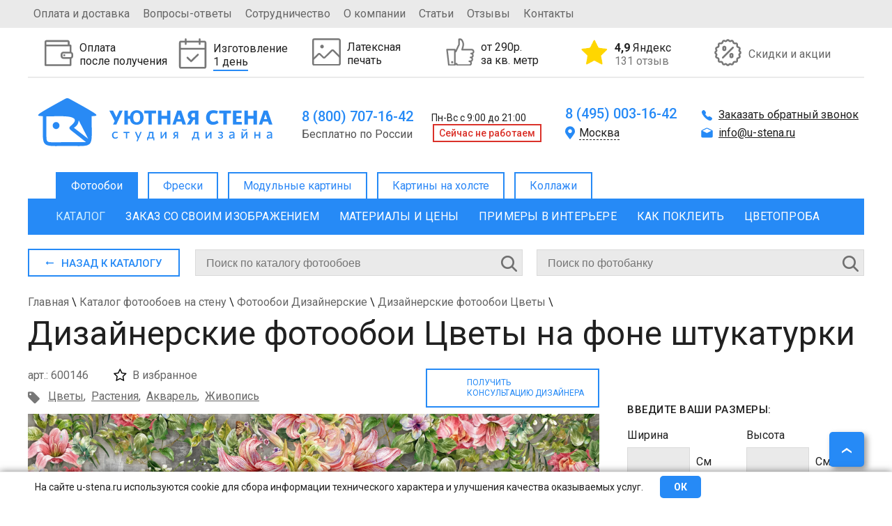

--- FILE ---
content_type: text/html; charset=UTF-8
request_url: https://u-stena.ru/katalog-fotooboev/dizaynerskie-tsvety/tsvety-na-fone-shtukaturki_600146/
body_size: 42622
content:
 
<!DOCTYPE html>
<html xmlns="http://www.w3.org/1999/xhtml" xml:lang="ru" lang="ru" >
<head>
<meta http-equiv="X-UA-Compatible" content="IE=edge" />
<meta name="theme-color" content="#268af6" />
<meta name="viewport" content="width=device-width, initial-scale=1.0" /><meta name="robots" content="index, follow" />
<meta http-equiv="Content-Type" content="text/html; charset=UTF-8" />
<meta name="description" content="Заказать Дизайнерские фотообои Цветы на фоне штукатурки на стену. Цена от 170 руб., изготовление от 1  дня, доставка по Москве и России, оплата при получении. Студия дизайна Уютная стена. " />
<link rel="canonical" href="https://u-stena.ru/katalog-fotooboev/dizaynerskie-tsvety/tsvety-na-fone-shtukaturki_600146/" />
<link href="/bitrix/cache/css/s1/u_stena/kernel_main/kernel_main.css?176939280116544" type="text/css"  rel="stylesheet" />
<link href="/bitrix/cache/css/s1/u_stena/template_e796ca65a2fc9da6a14e2568c706f9e5/template_e796ca65a2fc9da6a14e2568c706f9e5.css?1769392801325530" type="text/css"  data-template-style="true"  rel="stylesheet" />
<script type="text/javascript">if(!window.BX)window.BX={};if(!window.BX.message)window.BX.message=function(mess){if(typeof mess=='object') for(var i in mess) BX.message[i]=mess[i]; return true;};</script>
<script type="text/javascript">(window.BX||top.BX).message({'JS_CORE_LOADING':'Загрузка...','JS_CORE_NO_DATA':'- Нет данных -','JS_CORE_WINDOW_CLOSE':'Закрыть','JS_CORE_WINDOW_EXPAND':'Развернуть','JS_CORE_WINDOW_NARROW':'Свернуть в окно','JS_CORE_WINDOW_SAVE':'Сохранить','JS_CORE_WINDOW_CANCEL':'Отменить','JS_CORE_WINDOW_CONTINUE':'Продолжить','JS_CORE_H':'ч','JS_CORE_M':'м','JS_CORE_S':'с','JSADM_AI_HIDE_EXTRA':'Скрыть лишние','JSADM_AI_ALL_NOTIF':'Показать все','JSADM_AUTH_REQ':'Требуется авторизация!','JS_CORE_WINDOW_AUTH':'Войти','JS_CORE_IMAGE_FULL':'Полный размер'});</script>
<script type="text/javascript">(window.BX||top.BX).message({'LANGUAGE_ID':'ru','FORMAT_DATE':'DD.MM.YYYY','FORMAT_DATETIME':'DD.MM.YYYY HH:MI:SS','COOKIE_PREFIX':'BITRIX_SM','SERVER_TZ_OFFSET':'10800','SITE_ID':'s1','SITE_DIR':'/','USER_ID':'','SERVER_TIME':'1769464365','USER_TZ_OFFSET':'0','USER_TZ_AUTO':'Y','bitrix_sessid':'07c1842411f402e922f9cb75aabfc268'});</script>


<script type="text/javascript" src="/bitrix/cache/js/s1/u_stena/kernel_main/kernel_main.js?1769392801180341"></script>
<script type="text/javascript">BX.setJSList(['/bitrix/js/main/core/core.js','/bitrix/js/main/core/core_ajax.js','/bitrix/js/main/core/core_popup.js']); </script>
<script type="text/javascript">BX.setCSSList(['/bitrix/js/main/core/css/core.css','/bitrix/js/main/core/css/core_popup.css','/bitrix/templates/u_stena/stylesniris.css','/bitrix/templates/u_stena/styles_mobile.css','/bitrix/templates/u_stena/styles.css']); </script>


<script type="text/javascript">var _ba = _ba || []; _ba.push(["aid", "190a4aa40a9f0b98d73a8f5559962923"]); _ba.push(["host", "u-stena.ru"]); (function() {var ba = document.createElement("script"); ba.type = "text/javascript"; ba.async = true;ba.src = (document.location.protocol == "https:" ? "https://" : "http://") + "bitrix.info/ba.js";var s = document.getElementsByTagName("script")[0];s.parentNode.insertBefore(ba, s);})();</script>


<script src="/bitrix/templates/u_stena/js/jquery-1.7.min.js"></script>
<script src="https://securecardpayment.ru/payment/docsite/assets/js/ipay.js"></script>
<script src="/bitrix/templates/u_stena/js/main.js?t=1769464364"></script>
<link href="https://fonts.googleapis.com/css?family=Roboto:400,500,700" rel="stylesheet" />
	
	<link rel="stylesheet" type="text/css" href="/bitrix/templates/u_stena/js/fancybox/jquery.fancybox.css" media="screen" />
	<script src="/bitrix/templates/u_stena/js/fancybox/jquery.fancybox.pack.js"></script>
<script src="/bitrix/templates/u_stena/js/jquery.maskedinput-1.3.js"></script>

<link rel="icon" href="/favicon.ico" type="image/x-icon">
<link rel="icon" href="/favicon.svg" type="image/svg+xml">
<link rel="apple-touch-icon" href="/bitrix/templates/u_stena/apple.png">
<link rel="manifest" href="/bitrix/templates/u_stena/manifest.webmanifest">

<title>Дизайнерские фотообои &quot;Цветы на фоне штукатурки&quot; - Арт. 600146 | Купить в интернет-магазине Уютная стена</title>
<script type="text/javascript">
var geo_city = "";
var material_ad = false;
window.dataLayer = window.dataLayer || [];
$(document).ready(function(){
	jQuery('a.popup').fancybox({
		'padding': 10,
		'margin' : 0,
		'height' : '100',			
		'scrolling' : 'no',
		'titleShow': false,
		'type': 'ajax'
	});
	jQuery("a.popup_img").fancybox();
			jQuery(".bigimg_fb").fancybox({
				'hideOnOverlayClick':true,
				'hideOnContentClick':true,
				'type': 'image',
				'imageScale': false,
				'autoScale': false,
				'autoDimensions': false,
				'width' : '500'
			});
	})
</script>

<!-- разметка Open Graph -->
<meta property="og:title" content="Дизайнерские фотообои &quot;Цветы на фоне штукатурки&quot; - Арт. 600146 | Купить в интернет-магазине Уютная стена"/>
<meta property="og:description" content="Заказать Дизайнерские фотообои Цветы на фоне штукатурки на стену. Цена от 170 руб., изготовление от 1  дня, доставка по Москве и России, оплата при получении. Студия дизайна Уютная стена. "/>
<meta property="og:image" content="https://u-stena.ru/upload/iblock/9e1/9e15b9f51a30eb1df88f2d8d3f8c30ee.webp"/>
<link rel="image_src" href="https://u-stena.ru/upload/iblock/9e1/9e15b9f51a30eb1df88f2d8d3f8c30ee.webp"/>
<meta property="og:type" content="article"/>
<meta property="og:url" content= "https://u-stena.ru/katalog-fotooboev/dizaynerskie-tsvety/tsvety-na-fone-shtukaturki_600146/"/>
<!-- конец разметка Open Graph -->


</head>
<body>
<!-- Rating Mail.ru counter -->
<script type="text/javascript">
var _tmr = window._tmr || (window._tmr = []);
_tmr.push({id: "3159105", type: "pageView", start: (new Date()).getTime(), pid: "USER_ID"});
(function (d, w, id) {
  if (d.getElementById(id)) return;
  var ts = d.createElement("script"); ts.type = "text/javascript"; ts.async = true; ts.id = id;
  ts.src = "https://top-fwz1.mail.ru/js/code.js";
  var f = function () {var s = d.getElementsByTagName("script")[0]; s.parentNode.insertBefore(ts, s);};
  if (w.opera == "[object Opera]") { d.addEventListener("DOMContentLoaded", f, false); } else { f(); }
})(document, window, "topmailru-code");
</script><noscript><div>
<img src="https://top-fwz1.mail.ru/counter?id=3159105;js=na" style="border:0;position:absolute;left:-9999px;" alt="Top.Mail.Ru" />
</div></noscript>
<!-- //Rating Mail.ru counter -->

<!-- Warning cookie -->
	<div id="warning_cookie">
		<div class="wrap_cookie">
			<span>На сайте u-stena.ru используются cookie для сбора информации технического характера и улучшения качества оказываемых услуг.</span>
			<div class="w-button" onclick="jQuery('#warning_cookie').remove();">ОК</div>
		</div>
	</div>
	<!-- Warning cookie -->
	<div id="panel"></div>
     	<div class="top-wrapper">
		<div class="top">
			<div class="topleft">
			
<ul class="top-menu">

	
			<li><a href="/oplata-i-dostavka/">Оплата и доставка</a></li>
		
			<li><a href="/voprosy-otvety/">Вопросы-ответы</a></li>
		
			<li><a href="/sotrudnichestvo/">Сотрудничество</a></li>
		
			<li><a href="/o-kompanii/">О компании</a></li>
		
			<li><a href="/stati/">Статьи</a></li>
		
			<li><a href="/otzivi/">Отзывы</a></li>
		
			<li><a href="/kontakty/">Контакты</a></li>
		

</ul>
					</div>
			<div class="topright">
							</div>
		</div>	
	</div>	
	<div id="mobile-menu">
		<div id="mobile-menu-header">
			<div class="mobile-menu-burger"></div>
			<div class="mobile-menu-logotype"><a title="Уютная стена" href="/">Уютная стена</a></div>
			<div class="mobile-menu-buttons">
				<div class="mobile-menu-search"></div>
				<a class="mobile-menu-phone" href="tel:88007071642"></a>
			</div>
		</div>
		<div class="mobile-fixed-panel">
			<a href="/katalog-fotooboev/zakaz/" class="mobile-menu-custom-zakaz">
				<img src="/images/Export.svg" alt="">
				<div>Загрузить свое фото</div>
			</a>
			<div id="mobile-menu-search"></div>
		</div>
		<div id="left-mobile-menu-wrapper">
			<div id="left-mobile-menu-catalog-wrap" class="open">
				<span id="left-mobile-menu-wrcathdr" class="active"></span>
				<div id="left-mobile-menu-catalog">
				<span id="left-mobile-menu-cathdr">Категории</span>
				</div>
			</div>
		</div>
		
			
<ul id="leftbot-mobile-menu" class="top-menu">
					<li><a  id="otzivi" href="/otzivi/">Отзывы</a></li>
		
					<li><a href="/oplata-i-dostavka/" href="/oplata-i-dostavka/">Оплата и доставка</a></li>
		
					<li><a href="/voprosy-otvety/" href="/voprosy-otvety/">Вопрос-ответ</a></li>
		
					<li><a href="/sotrudnichestvo/" href="/sotrudnichestvo/">Сотрудничество</a></li>
		
					<li><a href="/o-kompanii/" href="/o-kompanii/">О компании</a></li>
		
					<li><a href="/stati/" href="/stati/">Статьи</a></li>
		
					<li><a href="/kontakty/" href="/kontakty/">Контакты</a></li>
		

</ul>
			
			
	</div>
	<div class="mobile_underheader">

	<div class="m_phone">
		<a href="tel:88007071642">
			8 (800) 707-16-42
		</a>
	</div>
	<a class="icon_block whatsapp"  title="Whatsapp" href="whatsapp://send?phone=79955099644">
		<svg xmlns="http://www.w3.org/2000/svg" xmlns:xlink="http://www.w3.org/1999/xlink" width="26" height="26" viewBox="0 0 26 26">
  <image id="Кнопка" width="26" height="26" xlink:href="[data-uri]"/>
</svg>
	</a>
		<a class="icon_block tg"  title="Telegram" href="https://t.me/+79955099644">
		<svg width="96" height="96" viewBox="0 0 96 96" fill="none" xmlns="http://www.w3.org/2000/svg">
<g clip-path="url(#clip0_1_2)">
<path d="M48.043 3.44749C59.9445 3.45032 71.1094 8.08148 79.5225 16.5002C87.9345 24.9181 92.5545 36.0906 92.5518 47.9905C92.5433 72.5316 72.5668 92.502 48.0293 92.5022H48.0117C40.0174 92.4993 32.1802 90.3542 25.3535 86.301L25.3516 86.2991L23.5957 85.259L22.3379 84.5129L20.9238 84.884L8.61133 88.1116L11.8633 76.2453L12.2705 74.759L11.4492 73.4553L10.3047 71.6379C5.98926 64.7731 3.64649 56.8781 3.50684 48.7414L3.5 47.9534C3.51152 23.4167 23.4866 3.44819 48.043 3.44749Z" stroke="#37AEE2" stroke-width="7"/>
<path d="M38.7151 73.9889C36.9124 73.9889 37.0763 73.3334 36.5846 71.6945L31.3403 54.4866L71.4921 30.8871" fill="#C8DAEA"/>
<path d="M38.715 73.9889C39.8622 73.9889 40.5178 73.3334 41.3372 72.6778L48.712 65.6308L39.5345 60.0587" fill="#A9C9DD"/>
<path d="M39.5344 60.0587L61.6589 76.2833C63.9533 77.7583 65.9199 76.9388 66.5755 73.9889L75.5891 31.7066C76.4086 28.1011 74.1142 26.4622 71.6559 27.6094L19.0488 47.9312C15.6072 49.2423 15.6072 51.3728 18.3932 52.1922L31.9957 56.4532L63.1339 36.6231C64.6088 35.8037 65.9199 36.1315 64.9366 37.2786" fill="#37AEE2"/>
</g>
<defs>
<clipPath id="clip0_1_2">
<rect width="96" height="96" fill="white"/>
</clipPath>
</defs>
</svg>
	</a>

</div>            		<div id="page-wrapper">
	<div id="header">
			<div id="top-bnr">
	<div id="product_1" class="product">
		<div class="product-image">
						<img alt="img" height="41px" src="/upload/iblock/c3c/c3cfde78d34a6e47db7883d06b49a43e.svg"/>
		</div> 
				<div class="product-desc">
			<p>Оплата <br>после получения</p>			
		</div>
		<div class="hid-description"><p>Возможность оплаты фотообоев при получении заказа гарантирует безопасность</p></div>	</div>
	<div id="product_2" class="product">
		<div class="product-image">
						<img alt="img" height="41px" src="/upload/iblock/926/9262304740fb8cfd505d1fe323863fe1.svg"/>
		</div> 
				<div class="product-desc">
			<p>Изготовление <br><span>1 день</span></p>			
		</div>
		<div class="hid-description"><p>Быстрое изготовление фотообоев за счет собственного производства</p></div>	</div>
	<div id="product_3" class="product">
		<div class="product-image">
						<img alt="img" height="41px" src="/upload/iblock/a81/a81191ed637f41f7d61322a2420e591d.svg"/>
		</div> 
				<div class="product-desc">
			<p>Латексная <br>печать</p>			
		</div>
		<div class="hid-description"><p>Латексная печать гарантирует самые яркие цвета, высокую четкость и экологическую безопасность</p>
</div>	</div>
	<div id="product_4" class="product">
		<div class="product-image">
						<img alt="img" height="41px" src="/upload/iblock/4e3/4e334ba74c23fe4ca6b06187cc96e393.svg"/>
		</div> 
				<div class="product-desc">
			<p>от 290р. <br>за кв. метр</p>			
		</div>
		<div class="hid-description"><p>Гарантия лучшей цены!
</p></div>	</div>
	<div id="product_107653" class="product">
		<div class="product-image">
						<img alt="img" height="41px" src="/upload/iblock/911/9111f537279ed6aeafffd94b3df15fd0.png"/>
		</div> 
				<div class="product-desc">
			<p><a href="https://yandex.ru/maps/org/uyutnaya_stena/127130341030/reviews/?ll=37.715556%2C55.735801&amp;z=13" target="_blank"><b>4,9</b> Яндекс<span>131 отзыв</span></a></p>			
		</div>
			</div>
	<div id="product_5" class="product">
		<div class="product-image">
						<img alt="img" height="41px" src="/upload/iblock/609/609b7a228951b5f97a0fd844858cd056.svg"/>
		</div> 
				<div class="product-desc">
			<p><a href="/akcii/">Скидки и акции</a></p>			
		</div>
			</div>
</div>
<div class="top-middle">
		<div class="logotype-block">
			<a href="/">
			<svg width="337" height="77">
				<image class="logotype" xlink:href="/logo.svg" src="/bitrix/templates/u_stena/images/logo2.png" width="337" height="77"/>
			</svg>
						</a>
		</div>
		<div class="cont-block one">
			<div class="cont-block-top">
				<a href="tel:88007071642" >8 (800) 707-16-42</a>&nbsp;
Пн-Вс с 9:00 до 21:00	
				<div class="work_block">
				<span class="phone_text">Бесплатно по России</span>				<div class="worktime"><span>Cейчас не работаем</span></div>
<script type="text/javascript">
if(Date.now()>0) {
	tmstmp = Math.round(Date.now()/1000);
	worktime = (tmstmp>1769493600 && tmstmp<1769536800);
	if(!worktime) {
		$(".worktime").css('display','none');
		//$(".worktime span").text("Cейчас не работаем");
		//$(".worktime span").removeClass("work");
	} else {
		$(".worktime").css('display','inherit');
		$(".worktime span").text("Cейчас работаем");
		$(".worktime span").addClass("work");
	}
} else {
	$(".worktime").remove();
}
</script>				</div>
			</div>
			
		</div>
		<div class="cont-block two">
			<div class="cont-block-top">
				

<a href="tel:84950031642" class="header-phone active roistat-phone">8 (495) 003-16-42</a>
<a href="tel:88126485190" class="header-phone">8 (812) 648-51-90</a>
<a href="tel:83433021438" class="header-phone">8 (343) 302-14-38</a>
<a href="tel:83833122410" class="header-phone">8 (383) 312-24-10</a>
<a href="tel:88312351570" class="header-phone">8 (831) 235-15-70</a>
<a href="tel:88612042441" class="header-phone">8 (861) 204-24-41</a>

<a href="tel:88007071642" class="header-phone">8 (800) 707-16-42</a>
<a href="tel:88007071642" class="header-phone">8 (800) 707-16-42</a>
<a href="tel:88007071642" class="header-phone">8 (800) 707-16-42</a>
<a href="tel:88007071642" class="header-phone">8 (800) 707-16-42</a>
<a href="tel:88007071642" class="header-phone">8 (800) 707-16-42</a>
<a href="tel:88007071642" class="header-phone">8 (800) 707-16-42</a>
<a href="tel:88007071642" class="header-phone">8 (800) 707-16-42</a>
<a href="tel:88007071642" class="header-phone">8 (800) 707-16-42</a>

<a href="tel:88005556462" class="header-phone">8 (800) 555-64-62</a>

<a href="tel:88007071642" class="header-phone">8 (800) 707-16-42</a>
<a href="tel:88007071642" class="header-phone">8 (800) 707-16-42</a>
<a href="tel:88007071642" class="header-phone">8 (800) 707-16-42</a>
<a href="tel:88007071642" class="header-phone">8 (800) 707-16-42</a>
<a href="tel:88007071642" class="header-phone">8 (800) 707-16-42</a>
<a href="tel:88007071642" class="header-phone">8 (800) 707-16-42</a>
<a href="tel:88007071642" class="header-phone">8 (800) 707-16-42</a>
<a href="tel:88007071642" class="header-phone">8 (800) 707-16-42</a>
<a href="tel:88007071642" class="header-phone">8 (800) 707-16-42</a>
<a href="tel:88007071642" class="header-phone">8 (800) 707-16-42</a>
<a href="tel:88007071642" class="header-phone">8 (800) 707-16-42</a>
<a href="tel:88007071642" class="header-phone">8 (800) 707-16-42</a>
<a href="tel:88007071642" class="header-phone">8 (800) 707-16-42</a>
<a href="tel:88007071642" class="header-phone">8 (800) 707-16-42</a>
<a href="tel:88007071642" class="header-phone">8 (800) 707-16-42</a>
<a href="tel:88007071642" class="header-phone">8 (800) 707-16-42</a>
<a href="tel:88007071642" class="header-phone">8 (800) 707-16-42</a>
<a href="tel:88007071642" class="header-phone">8 (800) 707-16-42</a>
<a href="tel:88007071642" class="header-phone">8 (800) 707-16-42</a>
<a href="tel:88007071642" class="header-phone">8 (800) 707-16-42</a>
<a href="tel:88007071642" class="header-phone">8 (800) 707-16-42</a>

<div class="town">
 <span class="active">Москва</span> <span class="close"></span>
	<div class="no_town" style="display:none;">
		<span>Москва</span>
		<span>Санкт-Петербург</span>
		<span>Екатеринбург</span>
		<span>Новосибирск</span>
		<span>Нижний Новгород</span>
		<span>Краснодар</span>
		
		<span>Казань</span>
		<span>Челябинск</span>
		<span>Пермь</span>
		<span>Сочи</span>
		<span>Самара</span>
		<span>Уфа</span>
		<span>Волгоград</span>
		<span>Ростов-на-Дону</span>
		
		<span>Омск</span>
		
		<span>Воронеж</span>
		<span>Красноярск</span>
		<span>Саратов</span>
		<span>Тюмень</span>
		<span>Тольятти</span>
		<span>Ижевск</span>
		<span>Барнаул</span>
		<span>Ульяновск</span>
		<span>Иркутск</span>
		<span>Хабаровск</span>
		<span>Ярославль</span>
		<span>Владивосток</span>
		<span>Томск</span>
		<span>Рязань</span>
		<span>Набережные Челны</span>
		<span>Пенза</span>
		<span>Тула</span>
		<span>Курск</span>
		<span>Иваново</span>
		<span>Липецк</span>
		<span>Калуга</span>
		
	</div>
</div>			</div>
		</div>
		<div class="cont-block three">
			<a class="popup" href="/ajax/ophone.php">Заказать обратный звонок</a>
			<div class="cont-block-top">
				<a href="mailto:info@u-stena.ru" class="header-mail active">info@u-stena.ru</a>
<a href="mailto:spb@u-stena.ru" class="header-mail">spb@u-stena.ru</a>
<a href="mailto:ekb@u-stena.ru" class="header-mail">ekb@u-stena.ru</a>
<a href="mailto:nsk@u-stena.ru" class="header-mail">nsk@u-stena.ru</a>
<a href="mailto:nnv@u-stena.ru" class="header-mail">nnv@u-stena.ru</a>
<a href="mailto:krd@u-stena.ru" class="header-mail">krd@u-stena.ru</a>
<a href="mailto:kzn@u-stena.ru" class="header-mail">kzn@u-stena.ru</a>
<a href="mailto:chlb@u-stena.ru" class="header-mail">chlb@u-stena.ru</a>
<a href="mailto:prm@u-stena.ru" class="header-mail">prm@u-stena.ru</a>
<a href="mailto:sochi@u-stena.ru" class="header-mail">sochi@u-stena.ru</a>
<a href="mailto:smr@u-stena.ru" class="header-mail">smr@u-stena.ru</a>
<a href="mailto:ufa@u-stena.ru" class="header-mail">ufa@u-stena.ru</a>
<a href="mailto:vgg@u-stena.ru" class="header-mail">vgg@u-stena.ru</a>
<a href="mailto:rnd@u-stena.ru" class="header-mail">rnd@u-stena.ru</a>
<a href="mailto:omsk@u-stena.ru" class="header-mail">omsk@u-stena.ru</a>
<a href="mailto:vrn@u-stena.ru" class="header-mail">vrn@u-stena.ru</a>
<a href="mailto:krsk@u-stena.ru" class="header-mail">krsk@u-stena.ru</a>
<a href="mailto:srt@u-stena.ru" class="header-mail">srt@u-stena.ru</a>
<a href="mailto:tmn@u-stena.ru" class="header-mail">tmn@u-stena.ru</a>
<a href="mailto:tlt@u-stena.ru" class="header-mail">tlt@u-stena.ru</a>
<a href="mailto:izh@u-stena.ru" class="header-mail">izh@u-stena.ru</a>
<a href="mailto:brn@u-stena.ru" class="header-mail">brn@u-stena.ru</a>
<a href="mailto:ulk@u-stena.ru" class="header-mail">ulk@u-stena.ru</a>
<a href="mailto:irk@u-stena.ru" class="header-mail">irk@u-stena.ru</a>
<a href="mailto:khbr@u-stena.ru" class="header-mail">khbr@u-stena.ru</a>
<a href="mailto:yar@u-stena.ru" class="header-mail">yar@u-stena.ru</a>
<a href="mailto:vlc@u-stena.ru" class="header-mail">vlc@u-stena.ru</a>
<a href="mailto:tomsk@u-stena.ru" class="header-mail">tomsk@u-stena.ru</a>
<a href="mailto:rzn@u-stena.ru" class="header-mail">rzn@u-stena.ru</a>
<a href="mailto:nabchelny@u-stena.ru" class="header-mail">nabchelny@u-stena.ru</a>
<a href="mailto:penza@u-stena.ru" class="header-mail">penza@u-stena.ru</a>
<a href="mailto:tula@u-stena.ru" class="header-mail">tula@u-stena.ru</a>
<a href="mailto:kursk@u-stena.ru" class="header-mail">kursk@u-stena.ru</a>
<a href="mailto:ivanovo@u-stena.ru" class="header-mail">ivanovo@u-stena.ru</a>
<a href="mailto:lipetsk@u-stena.ru" class="header-mail">lipetsk@u-stena.ru</a>
<a href="mailto:kaluga@u-stena.ru" class="header-mail">kaluga@u-stena.ru</a>	
			</div>
		</div>	
	</div>
	<div id="main-menu">
			
<ul class="main-menu">

			<li class="active"><a href="/">Фотообои</a></li>
		
		<li class="noactive"><a  href="/freski/" >Фрески</a></li>
		
		<li class="noactive"><a  href="/modulnie-kartini/" >Модульные картины</a></li>
		
		<li class="noactive"><a  href="/kartini-na-holste/" >Картины на холсте</a></li>
		
		<li class="noactive"><a  href="/collagi/" >Коллажи</a></li>
		

</ul>
	</div>
	<div id="category-menu">
		
<ul class="category-menu">

			<li><a href="/katalog-fotooboev/" class="selected">Каталог</a></li>
		
			<li><a href="/katalog-fotooboev/zakaz/">Заказ со своим изображением</a></li>
		
			<li><a href="/katalog-fotooboev/materiali-ceni/">Материалы и цены</a></li>
		
			<li><a href="/katalog-fotooboev/primeri-v-iterere/">Примеры в интерьере</a></li>
		
			<li><a href="/katalog-fotooboev/kak-pokleit/">Как поклеить</a></li>
		
			<li><a href="/katalog-fotooboev/cvetoproba/">Цветопроба</a></li>
		

</ul>
	</div>
		
		</div>
		
		<div id="content">
		





<div itemscope itemtype="http://schema.org/Product" id="product_page">
<meta itemprop="description" content="Заказать Дизайнерские фотообои Цветы на фоне штукатурки на стену. Цена от 170 руб., изготовление от 1  дня, доставка по Москве и России, оплата при получении. Студия дизайна Уютная стена. " />
<div id="adaptive-block" class="element-adaptive">
<div class="catalog-section-list">
		
	<ul>
			<li id="bx_1847241719_1"><span class="cat_li"><a href="/katalog-fotooboev/top-100/"><span>Топ 100</span></a></span></li>
			<li id="bx_1847241719_2920"><span class="cat_li"><a href="/katalog-fotooboev/novinki/"><span>Новинки</span></a></span></li>
			<li id="bx_1847241719_2861"><span class="cat_li"><a href="/katalog-fotooboev/trendy-goda/"><span>Тренды года</span></a></span>
		<ul>
				<li id="bx_1847241719_2862"><span class="cat_li"><a href="/katalog-fotooboev/alice/"><span>ALICE</span></a></span></li>
				<li id="bx_1847241719_2863"><span class="cat_li"><a href="/katalog-fotooboev/bloom/"><span>BLOOM</span></a></span></li>
				<li id="bx_1847241719_2864"><span class="cat_li"><a href="/katalog-fotooboev/flamingo1/"><span>FLAMINGO</span></a></span></li>
				<li id="bx_1847241719_2865"><span class="cat_li"><a href="/katalog-fotooboev/fluid/"><span>FLUID</span></a></span></li>
				<li id="bx_1847241719_2867"><span class="cat_li"><a href="/katalog-fotooboev/garden/"><span>GARDEN</span></a></span></li>
				<li id="bx_1847241719_2869"><span class="cat_li"><a href="/katalog-fotooboev/geometric/"><span>GEOMETRIC</span></a></span></li>
				<li id="bx_1847241719_2871"><span class="cat_li"><a href="/katalog-fotooboev/kids/"><span>KIDS</span></a></span></li>
				<li id="bx_1847241719_2874"><span class="cat_li"><a href="/katalog-fotooboev/leaf/"><span>LEAF</span></a></span></li>
				<li id="bx_1847241719_2873"><span class="cat_li"><a href="/katalog-fotooboev/magic-forest/"><span>MAGIC FOREST</span></a></span></li>
				<li id="bx_1847241719_2956"><span class="cat_li"><a href="/katalog-fotooboev/marble1/"><span>MARBLE</span></a></span></li>
				<li id="bx_1847241719_2875"><span class="cat_li"><a href="/katalog-fotooboev/medow/"><span>MEDOW</span></a></span></li>
				<li id="bx_1847241719_2879"><span class="cat_li"><a href="/katalog-fotooboev/mood/"><span>MOOD</span></a></span></li>
				<li id="bx_1847241719_2876"><span class="cat_li"><a href="/katalog-fotooboev/peony/"><span>PEONY</span></a></span></li>
				<li id="bx_1847241719_2866"><span class="cat_li"><a href="/katalog-fotooboev/safari1/"><span>SAFARI</span></a></span></li>
				<li id="bx_1847241719_2877"><span class="cat_li"><a href="/katalog-fotooboev/tropical/"><span>TROPICAL</span></a></span></li>
		</ul>
	<span class="s_trigger"></span>
	</li>
			<li id="bx_1847241719_2934"><span class="cat_li"><a href="/katalog-fotooboev/eksklyuziv/"><span>Эксклюзив</span></a></span>
		<ul>
				<li id="bx_1847241719_2940"><span class="cat_li"><a href="/katalog-fotooboev/abstract/"><span>ABSTRACT</span></a></span></li>
				<li id="bx_1847241719_2935"><span class="cat_li"><a href="/katalog-fotooboev/floral/"><span>FLORAL</span></a></span></li>
				<li id="bx_1847241719_2939"><span class="cat_li"><a href="/katalog-fotooboev/leaves/"><span>LEAVES</span></a></span></li>
				<li id="bx_1847241719_2936"><span class="cat_li"><a href="/katalog-fotooboev/line-art/"><span>LINE-ART</span></a></span></li>
				<li id="bx_1847241719_2942"><span class="cat_li"><a href="/katalog-fotooboev/mountine/"><span>MOUNTINE</span></a></span></li>
				<li id="bx_1847241719_2937"><span class="cat_li"><a href="/katalog-fotooboev/oriental/"><span>ORIENTAL</span></a></span></li>
				<li id="bx_1847241719_2943"><span class="cat_li"><a href="/katalog-fotooboev/stone/"><span>STONE</span></a></span></li>
				<li id="bx_1847241719_2938"><span class="cat_li"><a href="/katalog-fotooboev/watercolor/"><span>WATERCOLOR</span></a></span></li>
		</ul>
	<span class="s_trigger"></span>
	</li>
			<li id="bx_1847241719_61" class="active"><span class="cat_li"><a href="/katalog-fotooboev/dizaynerskie/"><span>Дизайнерские</span></a></span>
		<ul>
				<li id="bx_1847241719_62"><span class="cat_li"><a href="/katalog-fotooboev/dizaynerskie-na-stenu/"><span>На стену</span></a></span></li>
				<li id="bx_1847241719_63"><span class="cat_li"><a href="/katalog-fotooboev/dizaynerskie-na-potolok/"><span>На потолок</span></a></span></li>
				<li id="bx_1847241719_668"><span class="cat_li"><a href="/katalog-fotooboev/dizaynerskie-detskie/"><span>Детские</span></a></span></li>
				<li id="bx_1847241719_674"><span class="cat_li"><a href="/katalog-fotooboev/dizaynerskie-goroda/"><span>Города</span></a></span></li>
				<li id="bx_1847241719_681"><span class="cat_li"><a href="/katalog-fotooboev/dizaynerskie-zhivopis/"><span>Живопись</span></a></span></li>
				<li id="bx_1847241719_669" class="active_section"><span class="cat_li"><a href="/katalog-fotooboev/dizaynerskie-tsvety/"><span>Цветы</span></a></span></li>
				<li id="bx_1847241719_673"><span class="cat_li"><a href="/katalog-fotooboev/dizaynerskie-okna/"><span>Окна</span></a></span></li>
				<li id="bx_1847241719_670"><span class="cat_li"><a href="/katalog-fotooboev/dizaynerskie-angely/"><span>Ангелы</span></a></span></li>
				<li id="bx_1847241719_683"><span class="cat_li"><a href="/katalog-fotooboev/dizaynerskie-more/"><span>Море</span></a></span></li>
				<li id="bx_1847241719_682"><span class="cat_li"><a href="/katalog-fotooboev/dizaynerskie-peyzazhi/"><span>Пейзажи</span></a></span></li>
				<li id="bx_1847241719_680"><span class="cat_li"><a href="/katalog-fotooboev/dizaynerskie-arki/"><span>Арки</span></a></span></li>
				<li id="bx_1847241719_678"><span class="cat_li"><a href="/katalog-fotooboev/dizaynerskie-venetsiya/"><span>Венеция</span></a></span></li>
				<li id="bx_1847241719_675"><span class="cat_li"><a href="/katalog-fotooboev/dizaynerskie-balkony/"><span>Балконы</span></a></span></li>
				<li id="bx_1847241719_676"><span class="cat_li"><a href="/katalog-fotooboev/dizaynerskie-terrasy/"><span>Террасы</span></a></span></li>
				<li id="bx_1847241719_671"><span class="cat_li"><a href="/katalog-fotooboev/dizaynerskie-ulochki/"><span>Улочки</span></a></span></li>
				<li id="bx_1847241719_672"><span class="cat_li"><a href="/katalog-fotooboev/dizaynerskie-dvoriki/"><span>Дворики</span></a></span></li>
				<li id="bx_1847241719_677"><span class="cat_li"><a href="/katalog-fotooboev/dizaynerskie-nebo/"><span>Небо</span></a></span></li>
				<li id="bx_1847241719_684"><span class="cat_li"><a href="/katalog-fotooboev/dizaynerskie-zamki/"><span>Замки</span></a></span></li>
				<li id="bx_1847241719_679"><span class="cat_li"><a href="/katalog-fotooboev/dizaynerskie-zhivotnye/"><span>Животные</span></a></span></li>
				<li id="bx_1847241719_64"><span class="cat_li"><a href="/katalog-fotooboev/dizaynerskie-vintazh/"><span>Винтаж</span></a></span></li>
				<li id="bx_1847241719_2868"><span class="cat_li"><a href="/katalog-fotooboev/listya1/"><span>Листья</span></a></span></li>
		</ul>
	<span class="s_trigger"></span>
	</li>
			<li id="bx_1847241719_2"><span class="cat_li"><a href="/katalog-fotooboev/3d/"><span>3D</span></a></span>
		<ul>
				<li id="bx_1847241719_67"><span class="cat_li"><a href="/katalog-fotooboev/stereoskopicheskie/"><span>Стереоскопические</span></a></span></li>
				<li id="bx_1847241719_68"><span class="cat_li"><a href="/katalog-fotooboev/obyemnye/"><span>Объёмные</span></a></span></li>
				<li id="bx_1847241719_70"><span class="cat_li"><a href="/katalog-fotooboev/realistichnye/"><span>Реалистичные</span></a></span></li>
				<li id="bx_1847241719_71"><span class="cat_li"><a href="/katalog-fotooboev/shary/"><span>Шары</span></a></span></li>
				<li id="bx_1847241719_72"><span class="cat_li"><a href="/katalog-fotooboev/kuby/"><span>Кубы</span></a></span></li>
				<li id="bx_1847241719_74"><span class="cat_li"><a href="/katalog-fotooboev/tunnel/"><span>Туннели</span></a></span></li>
				<li id="bx_1847241719_66"><span class="cat_li"><a href="/katalog-fotooboev/3d-na-stenu/"><span>3д на стену</span></a></span></li>
				<li id="bx_1847241719_76"><span class="cat_li"><a href="/katalog-fotooboev/3d-na-potolok/"><span>3д на потолок</span></a></span></li>
				<li id="bx_1847241719_77"><span class="cat_li"><a href="/katalog-fotooboev/3d-dlya-kukhni/"><span>3д для кухни</span></a></span></li>
				<li id="bx_1847241719_78"><span class="cat_li"><a href="/katalog-fotooboev/3d-detskie/"><span>3д детские</span></a></span></li>
				<li id="bx_1847241719_79"><span class="cat_li"><a href="/katalog-fotooboev/3d-v-spalnyu/"><span>3д в спальню</span></a></span></li>
				<li id="bx_1847241719_80"><span class="cat_li"><a href="/katalog-fotooboev/3d-dlya-zala/"><span>3д для зала</span></a></span></li>
				<li id="bx_1847241719_82"><span class="cat_li"><a href="/katalog-fotooboev/3d-abstraktsii/"><span>3д абстракции</span></a></span></li>
				<li id="bx_1847241719_65"><span class="cat_li"><a href="/katalog-fotooboev/3d-tekstury/"><span>3д текстуры</span></a></span></li>
				<li id="bx_1847241719_524"><span class="cat_li"><a href="/katalog-fotooboev/3d-volny/"><span>3д волны</span></a></span></li>
				<li id="bx_1847241719_1243"><span class="cat_li"><a href="/katalog-fotooboev/3d-goroda/"><span>3д города</span></a></span></li>
				<li id="bx_1847241719_2813"><span class="cat_li"><a href="/katalog-fotooboev/3d-kaminy/"><span>3д камины</span></a></span></li>
				<li id="bx_1847241719_2814"><span class="cat_li"><a href="/katalog-fotooboev/3d-lilii/"><span>3д лилии</span></a></span></li>
				<li id="bx_1847241719_2815"><span class="cat_li"><a href="/katalog-fotooboev/3d-oduvanchiki/"><span>3д одуванчики</span></a></span></li>
				<li id="bx_1847241719_755"><span class="cat_li"><a href="/katalog-fotooboev/3d-rozy/"><span>3д розы</span></a></span></li>
				<li id="bx_1847241719_700"><span class="cat_li"><a href="/katalog-fotooboev/3d-tsvety/"><span>3д цветы</span></a></span></li>
				<li id="bx_1847241719_2946"><span class="cat_li"><a href="/katalog-fotooboev/soty/"><span>Соты</span></a></span></li>
		</ul>
	<span class="s_trigger"></span>
	</li>
			<li id="bx_1847241719_30"><span class="cat_li"><a href="/katalog-fotooboev/detskie/"><span>Детские</span></a></span>
		<ul>
				<li id="bx_1847241719_305"><span class="cat_li"><a href="/katalog-fotooboev/dlya-detey/"><span>Для детей</span></a></span></li>
				<li id="bx_1847241719_306"><span class="cat_li"><a href="/katalog-fotooboev/dlya-podrostkov/"><span>Для подростков</span></a></span></li>
				<li id="bx_1847241719_308"><span class="cat_li"><a href="/katalog-fotooboev/dlya-devochek-podrostkov/"><span>Для девочек подростков</span></a></span></li>
				<li id="bx_1847241719_307"><span class="cat_li"><a href="/katalog-fotooboev/dlya-malchikov-podrostkov/"><span>Для мальчиков подростков</span></a></span></li>
				<li id="bx_1847241719_535"><span class="cat_li"><a href="/katalog-fotooboev/dlya-devochek/"><span>Для девочек</span></a></span></li>
				<li id="bx_1847241719_486"><span class="cat_li"><a href="/katalog-fotooboev/dlya-malchikov/"><span>Для мальчиков</span></a></span></li>
				<li id="bx_1847241719_309"><span class="cat_li"><a href="/katalog-fotooboev/tachki/"><span>Тачки</span></a></span></li>
				<li id="bx_1847241719_310"><span class="cat_li"><a href="/katalog-fotooboev/disney/"><span>Дисней</span></a></span></li>
				<li id="bx_1847241719_311"><span class="cat_li"><a href="/katalog-fotooboev/skazochnye/"><span>Сказочные</span></a></span></li>
				<li id="bx_1847241719_312"><span class="cat_li"><a href="/katalog-fotooboev/printsessy/"><span>Принцессы</span></a></span></li>
				<li id="bx_1847241719_313"><span class="cat_li"><a href="/katalog-fotooboev/chelovek-pauk/"><span>Человек-Паук</span></a></span></li>
				<li id="bx_1847241719_314"><span class="cat_li"><a href="/katalog-fotooboev/fei/"><span>Феи</span></a></span></li>
				<li id="bx_1847241719_315"><span class="cat_li"><a href="/katalog-fotooboev/transformery/"><span>Трансформеры</span></a></span></li>
				<li id="bx_1847241719_3"><span class="cat_li"><a href="/katalog-fotooboev/anime/"><span>Аниме</span></a></span></li>
				<li id="bx_1847241719_646"><span class="cat_li"><a href="/katalog-fotooboev/fentezi/"><span>Фэнтези</span></a></span></li>
				<li id="bx_1847241719_317"><span class="cat_li"><a href="/katalog-fotooboev/igry/"><span>Игры</span></a></span></li>
				<li id="bx_1847241719_318"><span class="cat_li"><a href="/katalog-fotooboev/piraty/"><span>Пираты</span></a></span></li>
				<li id="bx_1847241719_319"><span class="cat_li"><a href="/katalog-fotooboev/vinni-pukh/"><span>Винни-Пух</span></a></span></li>
				<li id="bx_1847241719_320"><span class="cat_li"><a href="/katalog-fotooboev/detskie-karty/"><span>Детские карты</span></a></span></li>
				<li id="bx_1847241719_321"><span class="cat_li"><a href="/katalog-fotooboev/makvin/"><span>Маквин</span></a></span></li>
				<li id="bx_1847241719_322"><span class="cat_li"><a href="/katalog-fotooboev/multfilmy/"><span>Мультфильмы</span></a></span></li>
				<li id="bx_1847241719_324"><span class="cat_li"><a href="/katalog-fotooboev/filmy/"><span>Фильмы</span></a></span></li>
				<li id="bx_1847241719_325"><span class="cat_li"><a href="/katalog-fotooboev/mishki/"><span>Мишки</span></a></span></li>
				<li id="bx_1847241719_327"><span class="cat_li"><a href="/katalog-fotooboev/vinks/"><span>Винкс</span></a></span></li>
				<li id="bx_1847241719_329"><span class="cat_li"><a href="/katalog-fotooboev/edinorogi/"><span>Единороги</span></a></span></li>
				<li id="bx_1847241719_330"><span class="cat_li"><a href="/katalog-fotooboev/marvel/"><span>Марвел</span></a></span></li>
				<li id="bx_1847241719_331"><span class="cat_li"><a href="/katalog-fotooboev/mashinki/"><span>Машинки</span></a></span></li>
				<li id="bx_1847241719_332"><span class="cat_li"><a href="/katalog-fotooboev/mikki/"><span>Микки</span></a></span></li>
				<li id="bx_1847241719_333"><span class="cat_li"><a href="/katalog-fotooboev/minony/"><span>Миньоны</span></a></span></li>
				<li id="bx_1847241719_335"><span class="cat_li"><a href="/katalog-fotooboev/madagaskar/"><span>Мадагаскар</span></a></span></li>
				<li id="bx_1847241719_337"><span class="cat_li"><a href="/katalog-fotooboev/mstiteli/"><span>Мстители</span></a></span></li>
				<li id="bx_1847241719_338"><span class="cat_li"><a href="/katalog-fotooboev/poni/"><span>Пони</span></a></span></li>
				<li id="bx_1847241719_340"><span class="cat_li"><a href="/katalog-fotooboev/rusalochka/"><span>Русалочка</span></a></span></li>
				<li id="bx_1847241719_647"><span class="cat_li"><a href="/katalog-fotooboev/korol-lev/"><span>Король Лев</span></a></span></li>
				<li id="bx_1847241719_648"><span class="cat_li"><a href="/katalog-fotooboev/lego/"><span>Лего</span></a></span></li>
				<li id="bx_1847241719_649"><span class="cat_li"><a href="/katalog-fotooboev/maynkraft/"><span>Майнкрафт</span></a></span></li>
				<li id="bx_1847241719_652"><span class="cat_li"><a href="/katalog-fotooboev/kholodnoe-serdtse/"><span>Холодное сердце</span></a></span></li>
				<li id="bx_1847241719_690"><span class="cat_li"><a href="/katalog-fotooboev/cherepashki-nindzya/"><span>Черепашки ниндзя</span></a></span></li>
				<li id="bx_1847241719_653"><span class="cat_li"><a href="/katalog-fotooboev/alisa-v-strane-chudes/"><span>Алиса в Стране чудес</span></a></span></li>
				<li id="bx_1847241719_1293"><span class="cat_li"><a href="/katalog-fotooboev/world-of-tanks/"><span>World of tanks</span></a></span></li>
				<li id="bx_1847241719_1327"><span class="cat_li"><a href="/katalog-fotooboev/assasin/"><span>Ассасин</span></a></span></li>
				<li id="bx_1847241719_1292"><span class="cat_li"><a href="/katalog-fotooboev/belosnezhka/"><span>Белоснежка</span></a></span></li>
				<li id="bx_1847241719_1296"><span class="cat_li"><a href="/katalog-fotooboev/bembi/"><span>Бэмби</span></a></span></li>
				<li id="bx_1847241719_1328"><span class="cat_li"><a href="/katalog-fotooboev/betmen/"><span>Бэтмен</span></a></span></li>
				<li id="bx_1847241719_1298"><span class="cat_li"><a href="/katalog-fotooboev/v-morskom-stile/"><span>В морском стиле</span></a></span></li>
				<li id="bx_1847241719_1299"><span class="cat_li"><a href="/katalog-fotooboev/v-skandinavskom-stile/"><span>В скандинавском стиле</span></a></span></li>
				<li id="bx_1847241719_1471"><span class="cat_li"><a href="/katalog-fotooboev/vedmak/"><span>Ведьмак</span></a></span></li>
				<li id="bx_1847241719_1467"><span class="cat_li"><a href="/katalog-fotooboev/vlastelin-kolets/"><span>Властелин колец</span></a></span></li>
				<li id="bx_1847241719_1281"><span class="cat_li"><a href="/katalog-fotooboev/garri-potter/"><span>Гарри Поттер</span></a></span></li>
				<li id="bx_1847241719_2858"><span class="cat_li"><a href="/katalog-fotooboev/genshin-impakt/"><span>Геншин Импакт</span></a></span></li>
				<li id="bx_1847241719_1291"><span class="cat_li"><a href="/katalog-fotooboev/graviti-folz/"><span>Гравити фолз</span></a></span></li>
				<li id="bx_1847241719_1290"><span class="cat_li"><a href="/katalog-fotooboev/dzhek-vorobey/"><span>Джек Воробей</span></a></span></li>
				<li id="bx_1847241719_1329"><span class="cat_li"><a href="/katalog-fotooboev/dzhoker/"><span>Джокер</span></a></span></li>
				<li id="bx_1847241719_1294"><span class="cat_li"><a href="/katalog-fotooboev/dota/"><span>Дота</span></a></span></li>
				<li id="bx_1847241719_1342"><span class="cat_li"><a href="/katalog-fotooboev/drakon1/"><span>Дракон</span></a></span></li>
				<li id="bx_1847241719_1330"><span class="cat_li"><a href="/katalog-fotooboev/zheleznyy-chelovek/"><span>Железный человек</span></a></span></li>
				<li id="bx_1847241719_1289"><span class="cat_li"><a href="/katalog-fotooboev/zvezdnye-voyny/"><span>Звездные войны</span></a></span></li>
				<li id="bx_1847241719_1288"><span class="cat_li"><a href="/katalog-fotooboev/zolushka/"><span>Золушка</span></a></span></li>
				<li id="bx_1847241719_1422"><span class="cat_li"><a href="/katalog-fotooboev/igra-prestolov/"><span>Игра престолов</span></a></span></li>
				<li id="bx_1847241719_1286"><span class="cat_li"><a href="/katalog-fotooboev/lednikovyy-period/"><span>Ледниковый период</span></a></span></li>
				<li id="bx_1847241719_3539"><span class="cat_li"><a href="/katalog-fotooboev/liga-legend/"><span>Лига Легенд</span></a></span></li>
				<li id="bx_1847241719_1295"><span class="cat_li"><a href="/katalog-fotooboev/monster-khay/"><span>Монстер Хай</span></a></span></li>
				<li id="bx_1847241719_2841"><span class="cat_li"><a href="/katalog-fotooboev/naruto/"><span>Наруто</span></a></span></li>
				<li id="bx_1847241719_1335"><span class="cat_li"><a href="/katalog-fotooboev/rik-i-morti/"><span>Рик и Морти</span></a></span></li>
				<li id="bx_1847241719_1297"><span class="cat_li"><a href="/katalog-fotooboev/s-dorozhnym-dvizheniem/"><span>С дорожным движением</span></a></span></li>
				<li id="bx_1847241719_1665"><span class="cat_li"><a href="/katalog-fotooboev/skazki/"><span>Сказки</span></a></span></li>
				<li id="bx_1847241719_1420"><span class="cat_li"><a href="/katalog-fotooboev/supergeroi/"><span>Супергерои</span></a></span></li>
				<li id="bx_1847241719_1469"><span class="cat_li"><a href="/katalog-fotooboev/khishchnik/"><span>Хищник</span></a></span></li>
				<li id="bx_1847241719_1282"><span class="cat_li"><a href="/katalog-fotooboev/khogvarts/"><span>Хогвартс</span></a></span></li>
		</ul>
	<span class="s_trigger"></span>
	</li>
			<li id="bx_1847241719_5"><span class="cat_li"><a href="/katalog-fotooboev/goroda-i-strany/"><span>Города и страны</span></a></span>
		<ul>
				<li id="bx_1847241719_525"><span class="cat_li"><a href="/katalog-fotooboev/nochnye-goroda/"><span>Ночные города</span></a></span></li>
				<li id="bx_1847241719_26"><span class="cat_li"><a href="/katalog-fotooboev/parizh/"><span>Париж</span></a></span></li>
				<li id="bx_1847241719_7"><span class="cat_li"><a href="/katalog-fotooboev/london/"><span>Лондон</span></a></span></li>
				<li id="bx_1847241719_25"><span class="cat_li"><a href="/katalog-fotooboev/nyu-york/"><span>Нью-Йорк</span></a></span></li>
				<li id="bx_1847241719_148"><span class="cat_li"><a href="/katalog-fotooboev/venetsiya/"><span>Венеция</span></a></span></li>
				<li id="bx_1847241719_149"><span class="cat_li"><a href="/katalog-fotooboev/praga/"><span>Прага</span></a></span></li>
				<li id="bx_1847241719_150"><span class="cat_li"><a href="/katalog-fotooboev/mankhetten/"><span>Манхэттен</span></a></span></li>
				<li id="bx_1847241719_151"><span class="cat_li"><a href="/katalog-fotooboev/milan/"><span>Милан</span></a></span></li>
				<li id="bx_1847241719_152"><span class="cat_li"><a href="/katalog-fotooboev/barselona/"><span>Барселона</span></a></span></li>
				<li id="bx_1847241719_153"><span class="cat_li"><a href="/katalog-fotooboev/dubay/"><span>Дубай</span></a></span></li>
				<li id="bx_1847241719_154"><span class="cat_li"><a href="/katalog-fotooboev/rim/"><span>Рим</span></a></span></li>
				<li id="bx_1847241719_158"><span class="cat_li"><a href="/katalog-fotooboev/amsterdam/"><span>Амстердам</span></a></span></li>
				<li id="bx_1847241719_6"><span class="cat_li"><a href="/katalog-fotooboev/moskva/"><span>Москва</span></a></span></li>
				<li id="bx_1847241719_542"><span class="cat_li"><a href="/katalog-fotooboev/sankt-peterburg/"><span>Санкт-Петербург</span></a></span></li>
				<li id="bx_1847241719_173"><span class="cat_li"><a href="/katalog-fotooboev/megapolisy/"><span>Мегаполисы</span></a></span></li>
				<li id="bx_1847241719_159"><span class="cat_li"><a href="/katalog-fotooboev/starye-goroda/"><span>Старые города</span></a></span></li>
				<li id="bx_1847241719_160"><span class="cat_li"><a href="/katalog-fotooboev/chyernye-goroda/"><span>Черные города</span></a></span></li>
				<li id="bx_1847241719_174"><span class="cat_li"><a href="/katalog-fotooboev/neboskreby/"><span>Небоскребы</span></a></span></li>
				<li id="bx_1847241719_162"><span class="cat_li"><a href="/katalog-fotooboev/rossiya/"><span>Россия</span></a></span></li>
				<li id="bx_1847241719_163"><span class="cat_li"><a href="/katalog-fotooboev/italiya/"><span>Италия</span></a></span></li>
				<li id="bx_1847241719_164"><span class="cat_li"><a href="/katalog-fotooboev/gretsiya/"><span>Греция</span></a></span></li>
				<li id="bx_1847241719_155"><span class="cat_li"><a href="/katalog-fotooboev/santorini/"><span>Санторини</span></a></span></li>
				<li id="bx_1847241719_156"><span class="cat_li"><a href="/katalog-fotooboev/tokio/"><span>Токио</span></a></span></li>
				<li id="bx_1847241719_165"><span class="cat_li"><a href="/katalog-fotooboev/kitay/"><span>Китай</span></a></span></li>
				<li id="bx_1847241719_166"><span class="cat_li"><a href="/katalog-fotooboev/yaponiya/"><span>Япония</span></a></span></li>
				<li id="bx_1847241719_167"><span class="cat_li"><a href="/katalog-fotooboev/angliya/"><span>Англия</span></a></span></li>
				<li id="bx_1847241719_168"><span class="cat_li"><a href="/katalog-fotooboev/ispaniya/"><span>Испания</span></a></span></li>
				<li id="bx_1847241719_169"><span class="cat_li"><a href="/katalog-fotooboev/frantsiya/"><span>Франция</span></a></span></li>
				<li id="bx_1847241719_170"><span class="cat_li"><a href="/katalog-fotooboev/kuba/"><span>Куба</span></a></span></li>
				<li id="bx_1847241719_172"><span class="cat_li"><a href="/katalog-fotooboev/evropa/"><span>Европа</span></a></span></li>
				<li id="bx_1847241719_1404"><span class="cat_li"><a href="/katalog-fotooboev/afrika/"><span>Африка</span></a></span></li>
				<li id="bx_1847241719_1429"><span class="cat_li"><a href="/katalog-fotooboev/vidy-kryma/"><span>Виды Крыма</span></a></span></li>
				<li id="bx_1847241719_1447"><span class="cat_li"><a href="/katalog-fotooboev/germaniya/"><span>Германия</span></a></span></li>
				<li id="bx_1847241719_1412"><span class="cat_li"><a href="/katalog-fotooboev/egipet/"><span>Египет</span></a></span></li>
				<li id="bx_1847241719_1254"><span class="cat_li"><a href="/katalog-fotooboev/chikago/"><span>Чикаго</span></a></span></li>
		</ul>
	<span class="s_trigger"></span>
	</li>
			<li id="bx_1847241719_54"><span class="cat_li"><a href="/katalog-fotooboev/tsvety/"><span>Цветы и растения</span></a></span>
		<ul>
				<li id="bx_1847241719_266"><span class="cat_li"><a href="/katalog-fotooboev/rozy/"><span>Розы</span></a></span></li>
				<li id="bx_1847241719_267"><span class="cat_li"><a href="/katalog-fotooboev/tyulpany/"><span>Тюльпаны</span></a></span></li>
				<li id="bx_1847241719_268"><span class="cat_li"><a href="/katalog-fotooboev/orkhidei/"><span>Орхидеи</span></a></span></li>
				<li id="bx_1847241719_269"><span class="cat_li"><a href="/katalog-fotooboev/sakura/"><span>Сакура</span></a></span></li>
				<li id="bx_1847241719_270"><span class="cat_li"><a href="/katalog-fotooboev/piony/"><span>Пионы</span></a></span></li>
				<li id="bx_1847241719_271"><span class="cat_li"><a href="/katalog-fotooboev/belye-rozy/"><span>Белые розы</span></a></span></li>
				<li id="bx_1847241719_272"><span class="cat_li"><a href="/katalog-fotooboev/oduvanchiki/"><span>Одуванчики</span></a></span></li>
				<li id="bx_1847241719_273"><span class="cat_li"><a href="/katalog-fotooboev/romashki/"><span>Ромашки</span></a></span></li>
				<li id="bx_1847241719_274"><span class="cat_li"><a href="/katalog-fotooboev/listya/"><span>Листья</span></a></span></li>
				<li id="bx_1847241719_275"><span class="cat_li"><a href="/katalog-fotooboev/maki/"><span>Маки</span></a></span></li>
				<li id="bx_1847241719_276"><span class="cat_li"><a href="/katalog-fotooboev/bambuk/"><span>Бамбук</span></a></span></li>
				<li id="bx_1847241719_277"><span class="cat_li"><a href="/katalog-fotooboev/siren/"><span>Сирень</span></a></span></li>
				<li id="bx_1847241719_278"><span class="cat_li"><a href="/katalog-fotooboev/lilii/"><span>Лилии</span></a></span></li>
				<li id="bx_1847241719_279"><span class="cat_li"><a href="/katalog-fotooboev/belye-tyulpany/"><span>Белые тюльпаны</span></a></span></li>
				<li id="bx_1847241719_280"><span class="cat_li"><a href="/katalog-fotooboev/vetki/"><span>Ветки</span></a></span></li>
				<li id="bx_1847241719_281"><span class="cat_li"><a href="/katalog-fotooboev/trava/"><span>Трава</span></a></span></li>
				<li id="bx_1847241719_282"><span class="cat_li"><a href="/katalog-fotooboev/podsolnukhi/"><span>Подсолнухи</span></a></span></li>
				<li id="bx_1847241719_283"><span class="cat_li"><a href="/katalog-fotooboev/bukety/"><span>Букеты</span></a></span></li>
				<li id="bx_1847241719_284"><span class="cat_li"><a href="/katalog-fotooboev/podsnezhniki/"><span>Подснежники</span></a></span></li>
				<li id="bx_1847241719_285"><span class="cat_li"><a href="/katalog-fotooboev/irisy/"><span>Ирисы</span></a></span></li>
				<li id="bx_1847241719_286"><span class="cat_li"><a href="/katalog-fotooboev/lavanda/"><span>Лаванда</span></a></span></li>
				<li id="bx_1847241719_287"><span class="cat_li"><a href="/katalog-fotooboev/landyshi/"><span>Ландыши</span></a></span></li>
				<li id="bx_1847241719_288"><span class="cat_li"><a href="/katalog-fotooboev/gortenzii/"><span>Гортензии</span></a></span></li>
				<li id="bx_1847241719_289"><span class="cat_li"><a href="/katalog-fotooboev/krasnye-rozy/"><span>Красные розы</span></a></span></li>
				<li id="bx_1847241719_290"><span class="cat_li"><a href="/katalog-fotooboev/tsvety-krupno/"><span>Цветы крупно</span></a></span></li>
				<li id="bx_1847241719_291"><span class="cat_li"><a href="/katalog-fotooboev/magnolii/"><span>Магнолии</span></a></span></li>
				<li id="bx_1847241719_292"><span class="cat_li"><a href="/katalog-fotooboev/polevye-tsvety/"><span>Полевые цветы</span></a></span></li>
				<li id="bx_1847241719_293"><span class="cat_li"><a href="/katalog-fotooboev/gerbery/"><span>Герберы</span></a></span></li>
				<li id="bx_1847241719_294"><span class="cat_li"><a href="/katalog-fotooboev/krokusy/"><span>Крокусы</span></a></span></li>
				<li id="bx_1847241719_296"><span class="cat_li"><a href="/katalog-fotooboev/lotosy/"><span>Лотосы</span></a></span></li>
				<li id="bx_1847241719_1360"><span class="cat_li"><a href="/katalog-fotooboev/kally/"><span>Каллы</span></a></span></li>
				<li id="bx_1847241719_2849"><span class="cat_li"><a href="/katalog-fotooboev/listya-palmy/"><span>Листья пальмы</span></a></span></li>
				<li id="bx_1847241719_2958"><span class="cat_li"><a href="/katalog-fotooboev/paporotnik1/"><span>Папоротник</span></a></span></li>
				<li id="bx_1847241719_1375"><span class="cat_li"><a href="/katalog-fotooboev/tsvety-v-vaze/"><span>Цветы в вазе</span></a></span></li>
				<li id="bx_1847241719_1365"><span class="cat_li"><a href="/katalog-fotooboev/yablonevyy-tsvet/"><span>Яблоневый цвет</span></a></span></li>
		</ul>
	<span class="s_trigger"></span>
	</li>
			<li id="bx_1847241719_12"><span class="cat_li"><a href="/katalog-fotooboev/priroda/"><span>Природа</span></a></span>
		<ul>
				<li id="bx_1847241719_233"><span class="cat_li"><a href="/katalog-fotooboev/lesa/"><span>Леса</span></a></span></li>
				<li id="bx_1847241719_234"><span class="cat_li"><a href="/katalog-fotooboev/derevya/"><span>Деревья</span></a></span></li>
				<li id="bx_1847241719_235"><span class="cat_li"><a href="/katalog-fotooboev/kamni/"><span>Камни</span></a></span></li>
				<li id="bx_1847241719_27"><span class="cat_li"><a href="/katalog-fotooboev/vodopady/"><span>Водопады</span></a></span></li>
				<li id="bx_1847241719_434"><span class="cat_li"><a href="/katalog-fotooboev/peyzazhi/"><span>Пейзажи</span></a></span></li>
				<li id="bx_1847241719_236"><span class="cat_li"><a href="/katalog-fotooboev/nebo/"><span>Небо</span></a></span></li>
				<li id="bx_1847241719_28"><span class="cat_li"><a href="/katalog-fotooboev/gory/"><span>Горы</span></a></span></li>
				<li id="bx_1847241719_237"><span class="cat_li"><a href="/katalog-fotooboev/provans/"><span>Прованс</span></a></span></li>
				<li id="bx_1847241719_38"><span class="cat_li"><a href="/katalog-fotooboev/zakaty/"><span>Закаты</span></a></span></li>
				<li id="bx_1847241719_238"><span class="cat_li"><a href="/katalog-fotooboev/polya/"><span>Поля</span></a></span></li>
				<li id="bx_1847241719_240"><span class="cat_li"><a href="/katalog-fotooboev/ozera/"><span>Озера</span></a></span></li>
				<li id="bx_1847241719_241"><span class="cat_li"><a href="/katalog-fotooboev/osen/"><span>Осень</span></a></span></li>
				<li id="bx_1847241719_659"><span class="cat_li"><a href="/katalog-fotooboev/vesna/"><span>Весна</span></a></span></li>
				<li id="bx_1847241719_242"><span class="cat_li"><a href="/katalog-fotooboev/oblaka/"><span>Облака</span></a></span></li>
				<li id="bx_1847241719_243"><span class="cat_li"><a href="/katalog-fotooboev/berezy/"><span>Березы</span></a></span></li>
				<li id="bx_1847241719_245"><span class="cat_li"><a href="/katalog-fotooboev/leto/"><span>Лето</span></a></span></li>
				<li id="bx_1847241719_246"><span class="cat_li"><a href="/katalog-fotooboev/reki/"><span>Реки</span></a></span></li>
				<li id="bx_1847241719_248"><span class="cat_li"><a href="/katalog-fotooboev/zima/"><span>Зима</span></a></span></li>
				<li id="bx_1847241719_249"><span class="cat_li"><a href="/katalog-fotooboev/dzhungli/"><span>Джунгли</span></a></span></li>
				<li id="bx_1847241719_251"><span class="cat_li"><a href="/katalog-fotooboev/bambukovye-lesa/"><span>Бамбуковые леса</span></a></span></li>
				<li id="bx_1847241719_253"><span class="cat_li"><a href="/katalog-fotooboev/luga/"><span>Луга</span></a></span></li>
				<li id="bx_1847241719_256"><span class="cat_li"><a href="/katalog-fotooboev/skaly/"><span>Скалы</span></a></span></li>
				<li id="bx_1847241719_257"><span class="cat_li"><a href="/katalog-fotooboev/pustyni/"><span>Пустыни</span></a></span></li>
				<li id="bx_1847241719_258"><span class="cat_li"><a href="/katalog-fotooboev/prostory/"><span>Просторы</span></a></span></li>
				<li id="bx_1847241719_259"><span class="cat_li"><a href="/katalog-fotooboev/kholmy/"><span>Холмы</span></a></span></li>
				<li id="bx_1847241719_260"><span class="cat_li"><a href="/katalog-fotooboev/peshchery/"><span>Пещеры</span></a></span></li>
				<li id="bx_1847241719_628"><span class="cat_li"><a href="/katalog-fotooboev/berezovye-roshchi/"><span>Березовые рощи</span></a></span></li>
				<li id="bx_1847241719_1399"><span class="cat_li"><a href="/katalog-fotooboev/voskhod/"><span>Восход</span></a></span></li>
				<li id="bx_1847241719_2948"><span class="cat_li"><a href="/katalog-fotooboev/gory-v-tumane/"><span>Горы в тумане</span></a></span></li>
				<li id="bx_1847241719_1545"><span class="cat_li"><a href="/katalog-fotooboev/dozhd/"><span>Дождь</span></a></span></li>
				<li id="bx_1847241719_1546"><span class="cat_li"><a href="/katalog-fotooboev/zelen/"><span>Зелень</span></a></span></li>
				<li id="bx_1847241719_629"><span class="cat_li"><a href="/katalog-fotooboev/lavandovye-polya/"><span>Лавандовые поля</span></a></span></li>
				<li id="bx_1847241719_2950"><span class="cat_li"><a href="/katalog-fotooboev/les-v-tumane/"><span>Лес в тумане</span></a></span></li>
				<li id="bx_1847241719_1442"><span class="cat_li"><a href="/katalog-fotooboev/ogon/"><span>Огонь</span></a></span></li>
				<li id="bx_1847241719_1351"><span class="cat_li"><a href="/katalog-fotooboev/okean/"><span>Океан</span></a></span></li>
				<li id="bx_1847241719_632"><span class="cat_li"><a href="/katalog-fotooboev/raduga/"><span>Радуга</span></a></span></li>
				<li id="bx_1847241719_1402"><span class="cat_li"><a href="/katalog-fotooboev/savanna/"><span>Саванна</span></a></span></li>
				<li id="bx_1847241719_1403"><span class="cat_li"><a href="/katalog-fotooboev/safari/"><span>Сафари</span></a></span></li>
				<li id="bx_1847241719_2960"><span class="cat_li"><a href="/katalog-fotooboev/solntse/"><span>Солнце</span></a></span></li>
				<li id="bx_1847241719_630"><span class="cat_li"><a href="/katalog-fotooboev/tropicheskie-lesa/"><span>Тропические леса</span></a></span></li>
				<li id="bx_1847241719_2951"><span class="cat_li"><a href="/katalog-fotooboev/tuman/"><span>Туман</span></a></span></li>
		</ul>
	<span class="s_trigger"></span>
	</li>
	<li class="name_section">по категориям</li>		<li id="bx_1847241719_44"><span class="cat_li"><a href="/katalog-fotooboev/sady-i-parki/"><span>Сады и парки</span></a></span>
		<ul>
				<li id="bx_1847241719_261"><span class="cat_li"><a href="/katalog-fotooboev/sady/"><span>Сады</span></a></span></li>
				<li id="bx_1847241719_262"><span class="cat_li"><a href="/katalog-fotooboev/parki/"><span>Парки</span></a></span></li>
				<li id="bx_1847241719_263"><span class="cat_li"><a href="/katalog-fotooboev/mostiki/"><span>Мостики</span></a></span></li>
				<li id="bx_1847241719_264"><span class="cat_li"><a href="/katalog-fotooboev/yaponskie-sady/"><span>Японские сады</span></a></span></li>
				<li id="bx_1847241719_250"><span class="cat_li"><a href="/katalog-fotooboev/tsvetushchaya-sakura/"><span>Цветущая сакура</span></a></span></li>
				<li id="bx_1847241719_252"><span class="cat_li"><a href="/katalog-fotooboev/allei/"><span>Аллеи</span></a></span></li>
				<li id="bx_1847241719_255"><span class="cat_li"><a href="/katalog-fotooboev/tsvetushchie-derevya/"><span>Цветущие деревья</span></a></span></li>
		</ul>
	<span class="s_trigger"></span>
	</li>
			<li id="bx_1847241719_40"><span class="cat_li"><a href="/katalog-fotooboev/more-i-plyazh/"><span>Море и пляж</span></a></span>
		<ul>
				<li id="bx_1847241719_540"><span class="cat_li"><a href="/katalog-fotooboev/more/"><span>Море</span></a></span></li>
				<li id="bx_1847241719_543"><span class="cat_li"><a href="/katalog-fotooboev/plyazh/"><span>Пляж</span></a></span></li>
				<li id="bx_1847241719_620"><span class="cat_li"><a href="/katalog-fotooboev/palmy/"><span>Пальмы</span></a></span></li>
				<li id="bx_1847241719_619"><span class="cat_li"><a href="/katalog-fotooboev/volny/"><span>Волны</span></a></span></li>
				<li id="bx_1847241719_618"><span class="cat_li"><a href="/katalog-fotooboev/ostrova/"><span>Острова</span></a></span></li>
				<li id="bx_1847241719_228"><span class="cat_li"><a href="/katalog-fotooboev/pirsy/"><span>Пирсы</span></a></span></li>
				<li id="bx_1847241719_229"><span class="cat_li"><a href="/katalog-fotooboev/bukhty/"><span>Бухты</span></a></span></li>
				<li id="bx_1847241719_230"><span class="cat_li"><a href="/katalog-fotooboev/rakushki/"><span>Ракушки</span></a></span></li>
				<li id="bx_1847241719_231"><span class="cat_li"><a href="/katalog-fotooboev/bungalo/"><span>Бунгало</span></a></span></li>
				<li id="bx_1847241719_227"><span class="cat_li"><a href="/katalog-fotooboev/lodki/"><span>Лодки</span></a></span></li>
				<li id="bx_1847241719_226"><span class="cat_li"><a href="/katalog-fotooboev/poberezhe/"><span>Побережье</span></a></span></li>
		</ul>
	<span class="s_trigger"></span>
	</li>
			<li id="bx_1847241719_178"><span class="cat_li"><a href="/katalog-fotooboev/arkhitektura/"><span>Архитектура</span></a></span>
		<ul>
				<li id="bx_1847241719_589"><span class="cat_li"><a href="/katalog-fotooboev/bruklinskiy-most/"><span>Бруклинский мост</span></a></span></li>
				<li id="bx_1847241719_544"><span class="cat_li"><a href="/katalog-fotooboev/eyfeleva-bashnya/"><span>Эйфелева башня</span></a></span></li>
				<li id="bx_1847241719_179"><span class="cat_li"><a href="/katalog-fotooboev/mosty/"><span>Мосты</span></a></span></li>
				<li id="bx_1847241719_180"><span class="cat_li"><a href="/katalog-fotooboev/bashni/"><span>Башни</span></a></span></li>
				<li id="bx_1847241719_181"><span class="cat_li"><a href="/katalog-fotooboev/zamki/"><span>Замки</span></a></span></li>
				<li id="bx_1847241719_29"><span class="cat_li"><a href="/katalog-fotooboev/dvortsy/"><span>Дворцы</span></a></span></li>
				<li id="bx_1847241719_183"><span class="cat_li"><a href="/katalog-fotooboev/fontany/"><span>Фонтаны</span></a></span></li>
				<li id="bx_1847241719_182"><span class="cat_li"><a href="/katalog-fotooboev/mayaki/"><span>Маяки</span></a></span></li>
				<li id="bx_1847241719_184"><span class="cat_li"><a href="/katalog-fotooboev/tserkvi/"><span>Церкви</span></a></span></li>
				<li id="bx_1847241719_185"><span class="cat_li"><a href="/katalog-fotooboev/mecheti/"><span>Мечети</span></a></span></li>
				<li id="bx_1847241719_186"><span class="cat_li"><a href="/katalog-fotooboev/sobory/"><span>Соборы</span></a></span></li>
				<li id="bx_1847241719_187"><span class="cat_li"><a href="/katalog-fotooboev/melnitsy/"><span>Мельницы</span></a></span></li>
				<li id="bx_1847241719_546"><span class="cat_li"><a href="/katalog-fotooboev/kolonny/"><span>Колонны</span></a></span></li>
				<li id="bx_1847241719_1430"><span class="cat_li"><a href="/katalog-fotooboev/lastochkino-gnezdo/"><span>Ласточкино Гнездо</span></a></span></li>
				<li id="bx_1847241719_1371"><span class="cat_li"><a href="/katalog-fotooboev/moskva-siti/"><span>Москва-Сити</span></a></span></li>
				<li id="bx_1847241719_519"><span class="cat_li"><a href="/katalog-fotooboev/ploshchadi/"><span>Площади</span></a></span></li>
				<li id="bx_1847241719_1439"><span class="cat_li"><a href="/katalog-fotooboev/tauerskiy-most/"><span>Тауэрский мост</span></a></span></li>
				<li id="bx_1847241719_616"><span class="cat_li"><a href="/katalog-fotooboev/khramy/"><span>Храмы</span></a></span></li>
		</ul>
	<span class="s_trigger"></span>
	</li>
			<li id="bx_1847241719_52"><span class="cat_li"><a href="/katalog-fotooboev/ulochki-i-dvoriki/"><span>Улочки и дворики</span></a></span>
		<ul>
				<li id="bx_1847241719_192"><span class="cat_li"><a href="/katalog-fotooboev/ulochki/"><span>Улочки</span></a></span></li>
				<li id="bx_1847241719_193"><span class="cat_li"><a href="/katalog-fotooboev/dvoriki/"><span>Дворики</span></a></span></li>
				<li id="bx_1847241719_194"><span class="cat_li"><a href="/katalog-fotooboev/fonari/"><span>Фонари</span></a></span></li>
				<li id="bx_1847241719_197"><span class="cat_li"><a href="/katalog-fotooboev/italyanskie-ulochki/"><span>Итальянские улочки</span></a></span></li>
				<li id="bx_1847241719_195"><span class="cat_li"><a href="/katalog-fotooboev/italyanskie-dvoriki/"><span>Итальянские дворики</span></a></span></li>
				<li id="bx_1847241719_196"><span class="cat_li"><a href="/katalog-fotooboev/starye-ulochki/"><span>Старые улочки</span></a></span></li>
				<li id="bx_1847241719_198"><span class="cat_li"><a href="/katalog-fotooboev/ulichnye-kafe/"><span>Уличные кафе</span></a></span></li>
				<li id="bx_1847241719_199"><span class="cat_li"><a href="/katalog-fotooboev/ulochki-k-moryu/"><span>Улочки к морю</span></a></span></li>
				<li id="bx_1847241719_200"><span class="cat_li"><a href="/katalog-fotooboev/starye-dvoriki/"><span>Старые дворики</span></a></span></li>
				<li id="bx_1847241719_201"><span class="cat_li"><a href="/katalog-fotooboev/ulochki-provansa/"><span>Улочки Прованса</span></a></span></li>
				<li id="bx_1847241719_202"><span class="cat_li"><a href="/katalog-fotooboev/tsvetochnye-ulochki/"><span>Цветочные улочки</span></a></span></li>
				<li id="bx_1847241719_203"><span class="cat_li"><a href="/katalog-fotooboev/solnechnye-ulochki/"><span>Солнечные улочки</span></a></span></li>
				<li id="bx_1847241719_205"><span class="cat_li"><a href="/katalog-fotooboev/uzkie-ulochki/"><span>Узкие улочки</span></a></span></li>
				<li id="bx_1847241719_206"><span class="cat_li"><a href="/katalog-fotooboev/ulochki-venetsii/"><span>Улочки Венеции</span></a></span></li>
				<li id="bx_1847241719_539"><span class="cat_li"><a href="/katalog-fotooboev/naberezhnye/"><span>Набережные</span></a></span></li>
		</ul>
	<span class="s_trigger"></span>
	</li>
			<li id="bx_1847241719_23"><span class="cat_li"><a href="/katalog-fotooboev/balkony-i-terrasy/"><span>Балконы и террасы</span></a></span>
		<ul>
				<li id="bx_1847241719_207"><span class="cat_li"><a href="/katalog-fotooboev/balkony/"><span>Балконы</span></a></span></li>
				<li id="bx_1847241719_208"><span class="cat_li"><a href="/katalog-fotooboev/terrasy/"><span>Террасы</span></a></span></li>
				<li id="bx_1847241719_209"><span class="cat_li"><a href="/katalog-fotooboev/verandy/"><span>Веранды</span></a></span></li>
				<li id="bx_1847241719_210"><span class="cat_li"><a href="/katalog-fotooboev/s-vidom-na-more/"><span>С видом на море</span></a></span></li>
				<li id="bx_1847241719_211"><span class="cat_li"><a href="/katalog-fotooboev/s-vidom-na-gorod/"><span>С видом на город</span></a></span></li>
				<li id="bx_1847241719_212"><span class="cat_li"><a href="/katalog-fotooboev/s-vidom-na-prirodu/"><span>С видом на природу</span></a></span></li>
				<li id="bx_1847241719_213"><span class="cat_li"><a href="/katalog-fotooboev/s-vidom-na-sad/"><span>С видом на сад</span></a></span></li>
				<li id="bx_1847241719_667"><span class="cat_li"><a href="/katalog-fotooboev/s-vidom-na-gory/"><span>С видом на горы</span></a></span></li>
		</ul>
	<span class="s_trigger"></span>
	</li>
			<li id="bx_1847241719_214"><span class="cat_li"><a href="/katalog-fotooboev/arki-okna-lestnitsy/"><span>Арки, окна, лестницы</span></a></span>
		<ul>
				<li id="bx_1847241719_215"><span class="cat_li"><a href="/katalog-fotooboev/okna/"><span>Окна</span></a></span></li>
				<li id="bx_1847241719_217"><span class="cat_li"><a href="/katalog-fotooboev/arki/"><span>Арки</span></a></span></li>
				<li id="bx_1847241719_218"><span class="cat_li"><a href="/katalog-fotooboev/lestnitsy/"><span>Лестницы</span></a></span></li>
				<li id="bx_1847241719_223"><span class="cat_li"><a href="/katalog-fotooboev/arki-s-tsvetami/"><span>Арки с цветами</span></a></span></li>
				<li id="bx_1847241719_216"><span class="cat_li"><a href="/katalog-fotooboev/vid-iz-okna/"><span>Вид из окна</span></a></span></li>
				<li id="bx_1847241719_221"><span class="cat_li"><a href="/katalog-fotooboev/okno-na-more/"><span>Окно на море</span></a></span></li>
				<li id="bx_1847241719_219"><span class="cat_li"><a href="/katalog-fotooboev/okno-na-prirodu/"><span>Окно на природу</span></a></span></li>
				<li id="bx_1847241719_220"><span class="cat_li"><a href="/katalog-fotooboev/okno-v-sad/"><span>Окно в сад</span></a></span></li>
				<li id="bx_1847241719_222"><span class="cat_li"><a href="/katalog-fotooboev/okno-v-gorod/"><span>Окно в город</span></a></span></li>
		</ul>
	<span class="s_trigger"></span>
	</li>
			<li id="bx_1847241719_33"><span class="cat_li"><a href="/katalog-fotooboev/dorogi/"><span>Дороги</span></a></span>
		<ul>
				<li id="bx_1847241719_613"><span class="cat_li"><a href="/katalog-fotooboev/dorogi-vdal/"><span>Дорога вдаль</span></a></span></li>
				<li id="bx_1847241719_615"><span class="cat_li"><a href="/katalog-fotooboev/zheleznye-dorogi/"><span>Железная дорога</span></a></span></li>
				<li id="bx_1847241719_189"><span class="cat_li"><a href="/katalog-fotooboev/tropinki/"><span>Тропинки</span></a></span></li>
				<li id="bx_1847241719_666"><span class="cat_li"><a href="/katalog-fotooboev/doroga-v-lesu/"><span>Дорога в лесу</span></a></span></li>
		</ul>
	<span class="s_trigger"></span>
	</li>
			<li id="bx_1847241719_37"><span class="cat_li"><a href="/katalog-fotooboev/zhivotnyy-mir/"><span>Животный мир</span></a></span>
		<ul>
				<li id="bx_1847241719_406"><span class="cat_li"><a href="/katalog-fotooboev/zhivotnye/"><span>Животные</span></a></span></li>
				<li id="bx_1847241719_407"><span class="cat_li"><a href="/katalog-fotooboev/babochki/"><span>Бабочки</span></a></span></li>
				<li id="bx_1847241719_408"><span class="cat_li"><a href="/katalog-fotooboev/tigry/"><span>Тигры</span></a></span></li>
				<li id="bx_1847241719_410"><span class="cat_li"><a href="/katalog-fotooboev/loshadi/"><span>Лошади</span></a></span></li>
				<li id="bx_1847241719_411"><span class="cat_li"><a href="/katalog-fotooboev/lvy/"><span>Львы</span></a></span></li>
				<li id="bx_1847241719_412"><span class="cat_li"><a href="/katalog-fotooboev/koshki/"><span>Кошки</span></a></span></li>
				<li id="bx_1847241719_413"><span class="cat_li"><a href="/katalog-fotooboev/ptitsy/"><span>Птицы</span></a></span></li>
				<li id="bx_1847241719_415"><span class="cat_li"><a href="/katalog-fotooboev/medvedi/"><span>Медведи</span></a></span></li>
				<li id="bx_1847241719_416"><span class="cat_li"><a href="/katalog-fotooboev/lebedi/"><span>Лебеди</span></a></span></li>
				<li id="bx_1847241719_417"><span class="cat_li"><a href="/katalog-fotooboev/volki/"><span>Волки</span></a></span></li>
				<li id="bx_1847241719_418"><span class="cat_li"><a href="/katalog-fotooboev/slony/"><span>Слоны</span></a></span></li>
				<li id="bx_1847241719_419"><span class="cat_li"><a href="/katalog-fotooboev/pavlini/"><span>Павлины</span></a></span></li>
				<li id="bx_1847241719_420"><span class="cat_li"><a href="/katalog-fotooboev/dinozavry/"><span>Динозавры</span></a></span></li>
				<li id="bx_1847241719_421"><span class="cat_li"><a href="/katalog-fotooboev/nosorogi/"><span>Носороги</span></a></span></li>
				<li id="bx_1847241719_422"><span class="cat_li"><a href="/katalog-fotooboev/sobaki/"><span>Собаки</span></a></span></li>
				<li id="bx_1847241719_423"><span class="cat_li"><a href="/katalog-fotooboev/kotyata/"><span>Котята</span></a></span></li>
				<li id="bx_1847241719_424"><span class="cat_li"><a href="/katalog-fotooboev/delfiny/"><span>Дельфины</span></a></span></li>
				<li id="bx_1847241719_425"><span class="cat_li"><a href="/katalog-fotooboev/zebry/"><span>Зебры</span></a></span></li>
				<li id="bx_1847241719_426"><span class="cat_li"><a href="/katalog-fotooboev/flamingo/"><span>Фламинго</span></a></span></li>
				<li id="bx_1847241719_427"><span class="cat_li"><a href="/katalog-fotooboev/popugai/"><span>Попугаи</span></a></span></li>
				<li id="bx_1847241719_1394"><span class="cat_li"><a href="/katalog-fotooboev/bozhi-korovki/"><span>Божьи коровки</span></a></span></li>
				<li id="bx_1847241719_624"><span class="cat_li"><a href="/katalog-fotooboev/zhirafy/"><span>Жирафы</span></a></span></li>
				<li id="bx_1847241719_1410"><span class="cat_li"><a href="/katalog-fotooboev/kolibri/"><span>Колибри</span></a></span></li>
				<li id="bx_1847241719_622"><span class="cat_li"><a href="/katalog-fotooboev/leopardy/"><span>Леопарды</span></a></span></li>
				<li id="bx_1847241719_1389"><span class="cat_li"><a href="/katalog-fotooboev/lisy/"><span>Лисы</span></a></span></li>
				<li id="bx_1847241719_1387"><span class="cat_li"><a href="/katalog-fotooboev/oleni/"><span>Олени</span></a></span></li>
				<li id="bx_1847241719_623"><span class="cat_li"><a href="/katalog-fotooboev/orly/"><span>Орлы</span></a></span></li>
				<li id="bx_1847241719_1374"><span class="cat_li"><a href="/katalog-fotooboev/pandy/"><span>Панды</span></a></span></li>
				<li id="bx_1847241719_3417"><span class="cat_li"><a href="/katalog-fotooboev/pantery/"><span>Пантеры</span></a></span></li>
				<li id="bx_1847241719_2944"><span class="cat_li"><a href="/katalog-fotooboev/pauki/"><span>Пауки</span></a></span></li>
				<li id="bx_1847241719_625"><span class="cat_li"><a href="/katalog-fotooboev/sovy/"><span>Совы</span></a></span></li>
		</ul>
	<span class="s_trigger"></span>
	</li>
			<li id="bx_1847241719_43"><span class="cat_li"><a href="/katalog-fotooboev/podvodnyy-mir/"><span>Подводный мир</span></a></span>
		<ul>
				<li id="bx_1847241719_297"><span class="cat_li"><a href="/katalog-fotooboev/rybki/"><span>Рыбки</span></a></span></li>
				<li id="bx_1847241719_617"><span class="cat_li"><a href="/katalog-fotooboev/akuly/"><span>Акулы</span></a></span></li>
		</ul>
	<span class="s_trigger"></span>
	</li>
			<li id="bx_1847241719_46"><span class="cat_li"><a href="/katalog-fotooboev/tekstury-i-fony/"><span>Текстуры и фоны</span></a></span>
		<ul>
				<li id="bx_1847241719_83"><span class="cat_li"><a href="/katalog-fotooboev/fony/"><span>Фоны</span></a></span></li>
				<li id="bx_1847241719_84"><span class="cat_li"><a href="/katalog-fotooboev/tekstury/"><span>Текстуры</span></a></span></li>
				<li id="bx_1847241719_85"><span class="cat_li"><a href="/katalog-fotooboev/kirpich/"><span>Кирпич</span></a></span></li>
				<li id="bx_1847241719_86"><span class="cat_li"><a href="/katalog-fotooboev/voda/"><span>Вода</span></a></span></li>
				<li id="bx_1847241719_87"><span class="cat_li"><a href="/katalog-fotooboev/besshovnye/"><span>Бесшовные</span></a></span></li>
				<li id="bx_1847241719_88"><span class="cat_li"><a href="/katalog-fotooboev/kirpichnaya-stena/"><span>Кирпичная стена</span></a></span></li>
				<li id="bx_1847241719_90"><span class="cat_li"><a href="/katalog-fotooboev/zolotye/"><span>Золотые</span></a></span></li>
				<li id="bx_1847241719_91"><span class="cat_li"><a href="/katalog-fotooboev/bumaga/"><span>Бумага</span></a></span></li>
				<li id="bx_1847241719_92"><span class="cat_li"><a href="/katalog-fotooboev/kapli/"><span>Капли</span></a></span></li>
				<li id="bx_1847241719_93"><span class="cat_li"><a href="/katalog-fotooboev/steklo/"><span>Стекло</span></a></span></li>
				<li id="bx_1847241719_94"><span class="cat_li"><a href="/katalog-fotooboev/derevyannye/"><span>Деревянные</span></a></span></li>
				<li id="bx_1847241719_95"><span class="cat_li"><a href="/katalog-fotooboev/kraski/"><span>Краски</span></a></span></li>
				<li id="bx_1847241719_96"><span class="cat_li"><a href="/katalog-fotooboev/pesok/"><span>Песок</span></a></span></li>
				<li id="bx_1847241719_98"><span class="cat_li"><a href="/katalog-fotooboev/s-3d-effektom/"><span>С 3д эффектом</span></a></span></li>
				<li id="bx_1847241719_99"><span class="cat_li"><a href="/katalog-fotooboev/kirpichnaya-kladka/"><span>Кирпичная кладка</span></a></span></li>
				<li id="bx_1847241719_100"><span class="cat_li"><a href="/katalog-fotooboev/krugi/"><span>Круги</span></a></span></li>
				<li id="bx_1847241719_101"><span class="cat_li"><a href="/katalog-fotooboev/uzory/"><span>Узоры</span></a></span></li>
				<li id="bx_1847241719_102"><span class="cat_li"><a href="/katalog-fotooboev/faktury/"><span>Фактуры</span></a></span></li>
				<li id="bx_1847241719_103"><span class="cat_li"><a href="/katalog-fotooboev/doski/"><span>Доски</span></a></span></li>
				<li id="bx_1847241719_104"><span class="cat_li"><a href="/katalog-fotooboev/kamennaya-stena/"><span>Каменная стена</span></a></span></li>
				<li id="bx_1847241719_105"><span class="cat_li"><a href="/katalog-fotooboev/kvadraty/"><span>Квадраты</span></a></span></li>
				<li id="bx_1847241719_106"><span class="cat_li"><a href="/katalog-fotooboev/bukvy/"><span>Буквы</span></a></span></li>
				<li id="bx_1847241719_107"><span class="cat_li"><a href="/katalog-fotooboev/tkan/"><span>Ткань</span></a></span></li>
				<li id="bx_1847241719_108"><span class="cat_li"><a href="/katalog-fotooboev/romanticheskie/"><span>Романтические</span></a></span></li>
				<li id="bx_1847241719_109"><span class="cat_li"><a href="/katalog-fotooboev/kozha/"><span>Кожа</span></a></span></li>
				<li id="bx_1847241719_3476"><span class="cat_li"><a href="/katalog-fotooboev/bitkoin/"><span>Биткоин</span></a></span></li>
				<li id="bx_1847241719_3465"><span class="cat_li"><a href="/katalog-fotooboev/dizaynerskaya-stena/"><span>Дизайнерская стена</span></a></span></li>
				<li id="bx_1847241719_2955"><span class="cat_li"><a href="/katalog-fotooboev/mramor/"><span>Мрамор</span></a></span></li>
				<li id="bx_1847241719_3534"><span class="cat_li"><a href="/katalog-fotooboev/nadpisi/"><span>Надписи</span></a></span></li>
				<li id="bx_1847241719_2848"><span class="cat_li"><a href="/katalog-fotooboev/perya/"><span>Перья</span></a></span></li>
				<li id="bx_1847241719_1484"><span class="cat_li"><a href="/katalog-fotooboev/chasy/"><span>Часы</span></a></span></li>
		</ul>
	<span class="s_trigger"></span>
	</li>
			<li id="bx_1847241719_4"><span class="cat_li"><a href="/katalog-fotooboev/art/"><span>Арт</span></a></span>
		<ul>
				<li id="bx_1847241719_113"><span class="cat_li"><a href="/katalog-fotooboev/grafika/"><span>Графика</span></a></span></li>
				<li id="bx_1847241719_114"><span class="cat_li"><a href="/katalog-fotooboev/risunki/"><span>Рисунки</span></a></span></li>
				<li id="bx_1847241719_115"><span class="cat_li"><a href="/katalog-fotooboev/abstraktsii/"><span>Абстракции</span></a></span></li>
				<li id="bx_1847241719_116"><span class="cat_li"><a href="/katalog-fotooboev/graffiti/"><span>Граффити</span></a></span></li>
				<li id="bx_1847241719_117"><span class="cat_li"><a href="/katalog-fotooboev/risovannye/"><span>Рисованные</span></a></span></li>
				<li id="bx_1847241719_118"><span class="cat_li"><a href="/katalog-fotooboev/pop-art/"><span>Поп-арт</span></a></span></li>
				<li id="bx_1847241719_119"><span class="cat_li"><a href="/katalog-fotooboev/kreativnye/"><span>Креативные</span></a></span></li>
				<li id="bx_1847241719_121"><span class="cat_li"><a href="/katalog-fotooboev/art-dekor/"><span>Арт декор</span></a></span></li>
				<li id="bx_1847241719_122"><span class="cat_li"><a href="/katalog-fotooboev/gravyury/"><span>Гравюры</span></a></span></li>
				<li id="bx_1847241719_123"><span class="cat_li"><a href="/katalog-fotooboev/fraktalnye-tsvety/"><span>Фрактальные цветы</span></a></span></li>
		</ul>
	<span class="s_trigger"></span>
	</li>
			<li id="bx_1847241719_36"><span class="cat_li"><a href="/katalog-fotooboev/kartiny/"><span>Картины</span></a></span>
		<ul>
				<li id="bx_1847241719_699"><span class="cat_li"><a href="/katalog-fotooboev/zhivopis/"><span>Живопись</span></a></span></li>
				<li id="bx_1847241719_125"><span class="cat_li"><a href="/katalog-fotooboev/sovremennaya-zhivopis/"><span>Современная живопись</span></a></span></li>
				<li id="bx_1847241719_126"><span class="cat_li"><a href="/katalog-fotooboev/izvestnye-kartiny/"><span>Известные картины</span></a></span></li>
				<li id="bx_1847241719_127"><span class="cat_li"><a href="/katalog-fotooboev/reproduktsii/"><span>Репродукции</span></a></span></li>
				<li id="bx_1847241719_128"><span class="cat_li"><a href="/katalog-fotooboev/angely/"><span>Ангелы</span></a></span></li>
				<li id="bx_1847241719_129"><span class="cat_li"><a href="/katalog-fotooboev/natyurmorty/"><span>Натюрморты</span></a></span></li>
				<li id="bx_1847241719_130"><span class="cat_li"><a href="/katalog-fotooboev/akvarel/"><span>Акварель</span></a></span></li>
				<li id="bx_1847241719_51"><span class="cat_li"><a href="/katalog-fotooboev/tomas-kinkeyd/"><span>Томас Кинкейд</span></a></span></li>
				<li id="bx_1847241719_131"><span class="cat_li"><a href="/katalog-fotooboev/van-gog/"><span>Ван Гог</span></a></span></li>
				<li id="bx_1847241719_132"><span class="cat_li"><a href="/katalog-fotooboev/klimt/"><span>Климт</span></a></span></li>
				<li id="bx_1847241719_133"><span class="cat_li"><a href="/katalog-fotooboev/shishkin/"><span>Шишкин</span></a></span></li>
				<li id="bx_1847241719_134"><span class="cat_li"><a href="/katalog-fotooboev/ayvazovskiy/"><span>Айвазовский</span></a></span></li>
				<li id="bx_1847241719_135"><span class="cat_li"><a href="/katalog-fotooboev/mone/"><span>Моне</span></a></span></li>
				<li id="bx_1847241719_136"><span class="cat_li"><a href="/katalog-fotooboev/da-vinchi/"><span>Да Винчи</span></a></span></li>
				<li id="bx_1847241719_137"><span class="cat_li"><a href="/katalog-fotooboev/pikasso/"><span>Пикассо</span></a></span></li>
				<li id="bx_1847241719_138"><span class="cat_li"><a href="/katalog-fotooboev/bushe/"><span>Буше</span></a></span></li>
				<li id="bx_1847241719_2850"><span class="cat_li"><a href="/katalog-fotooboev/alfons-mukha/"><span>Альфонс Муха</span></a></span></li>
				<li id="bx_1847241719_2982"><span class="cat_li"><a href="/katalog-fotooboev/antichnye-syuzhety/"><span>Античные сюжеты</span></a></span></li>
				<li id="bx_1847241719_2989"><span class="cat_li"><a href="/katalog-fotooboev/bibleyskie-syuzhety/"><span>Библейские сюжеты</span></a></span></li>
				<li id="bx_1847241719_1483"><span class="cat_li"><a href="/katalog-fotooboev/dali/"><span>Дали</span></a></span></li>
				<li id="bx_1847241719_3017"><span class="cat_li"><a href="/katalog-fotooboev/ikony/"><span>Иконы</span></a></span></li>
				<li id="bx_1847241719_3006"><span class="cat_li"><a href="/katalog-fotooboev/impressionizm/"><span>Импрессионизм</span></a></span></li>
				<li id="bx_1847241719_1536"><span class="cat_li"><a href="/katalog-fotooboev/kartiny-v-stile-modern/"><span>Картины в стиле модерн</span></a></span></li>
				<li id="bx_1847241719_2986"><span class="cat_li"><a href="/katalog-fotooboev/klassicheskie-peyzazhi/"><span>Классические пейзажи</span></a></span></li>
				<li id="bx_1847241719_3003"><span class="cat_li"><a href="/katalog-fotooboev/morskie-peyzazhi/"><span>Морские пейзажи</span></a></span></li>
		</ul>
	<span class="s_trigger"></span>
	</li>
			<li id="bx_1847241719_39"><span class="cat_li"><a href="/katalog-fotooboev/karty/"><span>Карты</span></a></span>
		<ul>
				<li id="bx_1847241719_139"><span class="cat_li"><a href="/katalog-fotooboev/karty-mira/"><span>Карты мира</span></a></span></li>
				<li id="bx_1847241719_140"><span class="cat_li"><a href="/katalog-fotooboev/starinnye-karty/"><span>Старинные карты</span></a></span></li>
				<li id="bx_1847241719_141"><span class="cat_li"><a href="/katalog-fotooboev/karty-rossii/"><span>Карты России</span></a></span></li>
				<li id="bx_1847241719_693"><span class="cat_li"><a href="/katalog-fotooboev/karty-dlya-detey/"><span>Карты для детей</span></a></span></li>
				<li id="bx_1847241719_692"><span class="cat_li"><a href="/katalog-fotooboev/politicheskie-karty/"><span>Политические карты</span></a></span></li>
				<li id="bx_1847241719_691"><span class="cat_li"><a href="/katalog-fotooboev/russkie-karty/"><span>Русские карты</span></a></span></li>
		</ul>
	<span class="s_trigger"></span>
	</li>
			<li id="bx_1847241719_142"><span class="cat_li"><a href="/katalog-fotooboev/chyerno-belye/"><span>Черно-белые</span></a></span>
		<ul>
				<li id="bx_1847241719_143"><span class="cat_li"><a href="/katalog-fotooboev/chyerno-belye-s-krasnym/"><span>Черно-белые с красным</span></a></span></li>
				<li id="bx_1847241719_144"><span class="cat_li"><a href="/katalog-fotooboev/chyerno-belye-s-zhyeltym/"><span>Черно-белые с желтым</span></a></span></li>
				<li id="bx_1847241719_146"><span class="cat_li"><a href="/katalog-fotooboev/krasnaya-telefonnaya-budka/"><span>Красная телефонная будка</span></a></span></li>
				<li id="bx_1847241719_145"><span class="cat_li"><a href="/katalog-fotooboev/krasnyy-avtobus/"><span>Красный автобус</span></a></span></li>
		</ul>
	<span class="s_trigger"></span>
	</li>
			<li id="bx_1847241719_299"><span class="cat_li"><a href="/katalog-fotooboev/kosmos/"><span>Космос</span></a></span>
		<ul>
				<li id="bx_1847241719_300"><span class="cat_li"><a href="/katalog-fotooboev/planety/"><span>Планеты</span></a></span></li>
				<li id="bx_1847241719_301"><span class="cat_li"><a href="/katalog-fotooboev/zvezdy/"><span>Звезды</span></a></span></li>
				<li id="bx_1847241719_578"><span class="cat_li"><a href="/katalog-fotooboev/galaktiki/"><span>Галактики</span></a></span></li>
				<li id="bx_1847241719_304"><span class="cat_li"><a href="/katalog-fotooboev/zemlya/"><span>Земля</span></a></span></li>
				<li id="bx_1847241719_302"><span class="cat_li"><a href="/katalog-fotooboev/luna/"><span>Луна</span></a></span></li>
				<li id="bx_1847241719_2952"><span class="cat_li"><a href="/katalog-fotooboev/kosmonavt/"><span>Космонавт</span></a></span></li>
				<li id="bx_1847241719_2947"><span class="cat_li"><a href="/katalog-fotooboev/solnechnaya-sistema/"><span>Солнечная система</span></a></span></li>
		</ul>
	<span class="s_trigger"></span>
	</li>
			<li id="bx_1847241719_48"><span class="cat_li"><a href="/katalog-fotooboev/avtomobili/"><span>Автомобили</span></a></span>
		<ul>
				<li id="bx_1847241719_343"><span class="cat_li"><a href="/katalog-fotooboev/avto/"><span>Авто</span></a></span></li>
				<li id="bx_1847241719_49"><span class="cat_li"><a href="/katalog-fotooboev/mototsikly/"><span>Мотоциклы</span></a></span></li>
				<li id="bx_1847241719_342"><span class="cat_li"><a href="/katalog-fotooboev/tanki/"><span>Танки</span></a></span></li>
				<li id="bx_1847241719_350"><span class="cat_li"><a href="/katalog-fotooboev/sportkary/"><span>Спорткары</span></a></span></li>
				<li id="bx_1847241719_344"><span class="cat_li"><a href="/katalog-fotooboev/retro-avtomobili/"><span>Ретро автомобили</span></a></span></li>
				<li id="bx_1847241719_347"><span class="cat_li"><a href="/katalog-fotooboev/gruzoviki/"><span>Грузовики</span></a></span></li>
				<li id="bx_1847241719_345"><span class="cat_li"><a href="/katalog-fotooboev/mersedesy/"><span>Мерседесы</span></a></span></li>
				<li id="bx_1847241719_346"><span class="cat_li"><a href="/katalog-fotooboev/bmv/"><span>БМВ</span></a></span></li>
				<li id="bx_1847241719_349"><span class="cat_li"><a href="/katalog-fotooboev/ferrari/"><span>Феррари</span></a></span></li>
				<li id="bx_1847241719_348"><span class="cat_li"><a href="/katalog-fotooboev/gonki/"><span>Гонки</span></a></span></li>
				<li id="bx_1847241719_685"><span class="cat_li"><a href="/katalog-fotooboev/skorost/"><span>Скорость</span></a></span></li>
				<li id="bx_1847241719_2818"><span class="cat_li"><a href="/katalog-fotooboev/audi/"><span>Ауди</span></a></span></li>
				<li id="bx_1847241719_2819"><span class="cat_li"><a href="/katalog-fotooboev/toyota/"><span>Тойота</span></a></span></li>
		</ul>
	<span class="s_trigger"></span>
	</li>
			<li id="bx_1847241719_686"><span class="cat_li"><a href="/katalog-fotooboev/samolety/"><span>Самолеты</span></a></span>
		<ul>
				<li id="bx_1847241719_687"><span class="cat_li"><a href="/katalog-fotooboev/vertolety1/"><span>Вертолеты</span></a></span></li>
				<li id="bx_1847241719_688"><span class="cat_li"><a href="/katalog-fotooboev/voennye-samolety1/"><span>Военные самолеты</span></a></span></li>
				<li id="bx_1847241719_689"><span class="cat_li"><a href="/katalog-fotooboev/vozdushnye-shary1/"><span>Воздушные шары</span></a></span></li>
		</ul>
	<span class="s_trigger"></span>
	</li>
			<li id="bx_1847241719_355"><span class="cat_li"><a href="/katalog-fotooboev/poezda-i-parovozy/"><span>Поезда и паровозы</span></a></span>
		<ul>
				<li id="bx_1847241719_356"><span class="cat_li"><a href="/katalog-fotooboev/poezda/"><span>Поезда</span></a></span></li>
				<li id="bx_1847241719_357"><span class="cat_li"><a href="/katalog-fotooboev/parovozy/"><span>Паровозы</span></a></span></li>
		</ul>
	<span class="s_trigger"></span>
	</li>
			<li id="bx_1847241719_358"><span class="cat_li"><a href="/katalog-fotooboev/korabli/"><span>Корабли</span></a></span>
		<ul>
				<li id="bx_1847241719_359"><span class="cat_li"><a href="/katalog-fotooboev/parusniki/"><span>Парусники</span></a></span></li>
				<li id="bx_1847241719_360"><span class="cat_li"><a href="/katalog-fotooboev/yakhty/"><span>Яхты</span></a></span></li>
				<li id="bx_1847241719_361"><span class="cat_li"><a href="/katalog-fotooboev/piratskie-korabli/"><span>Пиратские корабли</span></a></span></li>
		</ul>
	<span class="s_trigger"></span>
	</li>
			<li id="bx_1847241719_45"><span class="cat_li"><a href="/katalog-fotooboev/sport/"><span>Спорт</span></a></span>
		<ul>
				<li id="bx_1847241719_362"><span class="cat_li"><a href="/katalog-fotooboev/futbol/"><span>Футбол</span></a></span></li>
				<li id="bx_1847241719_363"><span class="cat_li"><a href="/katalog-fotooboev/khokkey/"><span>Хоккей</span></a></span></li>
				<li id="bx_1847241719_364"><span class="cat_li"><a href="/katalog-fotooboev/basketbol/"><span>Баскетбол</span></a></span></li>
				<li id="bx_1847241719_365"><span class="cat_li"><a href="/katalog-fotooboev/spartak/"><span>Спартак</span></a></span></li>
				<li id="bx_1847241719_366"><span class="cat_li"><a href="/katalog-fotooboev/zenit/"><span>Зенит</span></a></span></li>
				<li id="bx_1847241719_369"><span class="cat_li"><a href="/katalog-fotooboev/messi/"><span>Месси</span></a></span></li>
				<li id="bx_1847241719_370"><span class="cat_li"><a href="/katalog-fotooboev/stadiony/"><span>Стадионы</span></a></span></li>
				<li id="bx_1847241719_371"><span class="cat_li"><a href="/katalog-fotooboev/fitnes/"><span>Фитнес</span></a></span></li>
				<li id="bx_1847241719_372"><span class="cat_li"><a href="/katalog-fotooboev/serfing/"><span>Серфинг</span></a></span></li>
				<li id="bx_1847241719_373"><span class="cat_li"><a href="/katalog-fotooboev/yoga/"><span>Йога</span></a></span></li>
				<li id="bx_1847241719_1525"><span class="cat_li"><a href="/katalog-fotooboev/lokomotiv/"><span>Локомотив</span></a></span></li>
				<li id="bx_1847241719_576"><span class="cat_li"><a href="/katalog-fotooboev/myachi/"><span>Мячи</span></a></span></li>
				<li id="bx_1847241719_657"><span class="cat_li"><a href="/katalog-fotooboev/rybalka/"><span>Рыбалка</span></a></span></li>
		</ul>
	<span class="s_trigger"></span>
	</li>
			<li id="bx_1847241719_374"><span class="cat_li"><a href="/katalog-fotooboev/lyudi/"><span>Люди</span></a></span>
		<ul>
				<li id="bx_1847241719_375"><span class="cat_li"><a href="/katalog-fotooboev/ladies/"><span>Девушки</span></a></span></li>
				<li id="bx_1847241719_376"><span class="cat_li"><a href="/katalog-fotooboev/muzhchiny/"><span>Мужчины</span></a></span></li>
				<li id="bx_1847241719_378"><span class="cat_li"><a href="/katalog-fotooboev/znamenitosti/"><span>Знаменитости</span></a></span></li>
				<li id="bx_1847241719_379"><span class="cat_li"><a href="/katalog-fotooboev/tantsy/"><span>Танцы</span></a></span></li>
				<li id="bx_1847241719_380"><span class="cat_li"><a href="/katalog-fotooboev/pary/"><span>Пары</span></a></span></li>
				<li id="bx_1847241719_1411"><span class="cat_li"><a href="/katalog-fotooboev/baleriny/"><span>Балерины</span></a></span></li>
				<li id="bx_1847241719_1473"><span class="cat_li"><a href="/katalog-fotooboev/monro/"><span>Монро</span></a></span></li>
				<li id="bx_1847241719_1339"><span class="cat_li"><a href="/katalog-fotooboev/siluety/"><span>Силуэты</span></a></span></li>
		</ul>
	<span class="s_trigger"></span>
	</li>
			<li id="bx_1847241719_381"><span class="cat_li"><a href="/katalog-fotooboev/lyubov/"><span>Любовь</span></a></span>
		<ul>
				<li id="bx_1847241719_382"><span class="cat_li"><a href="/katalog-fotooboev/serdechki/"><span>Сердечки</span></a></span></li>
				<li id="bx_1847241719_383"><span class="cat_li"><a href="/katalog-fotooboev/romantika/"><span>Романтика</span></a></span></li>
		</ul>
	<span class="s_trigger"></span>
	</li>
			<li id="bx_1847241719_385"><span class="cat_li"><a href="/katalog-fotooboev/muzyka/"><span>Музыка</span></a></span>
		<ul>
				<li id="bx_1847241719_386"><span class="cat_li"><a href="/katalog-fotooboev/muzykalnye-instrumenty/"><span>Музыкальные инструменты</span></a></span></li>
				<li id="bx_1847241719_387"><span class="cat_li"><a href="/katalog-fotooboev/noty/"><span>Ноты</span></a></span></li>
		</ul>
	<span class="s_trigger"></span>
	</li>
			<li id="bx_1847241719_35"><span class="cat_li"><a href="/katalog-fotooboev/eda/"><span>Еда</span></a></span>
		<ul>
				<li id="bx_1847241719_388"><span class="cat_li"><a href="/katalog-fotooboev/kofe/"><span>Кофе</span></a></span></li>
				<li id="bx_1847241719_389"><span class="cat_li"><a href="/katalog-fotooboev/chay/"><span>Чай</span></a></span></li>
				<li id="bx_1847241719_390"><span class="cat_li"><a href="/katalog-fotooboev/frukty/"><span>Фрукты</span></a></span></li>
				<li id="bx_1847241719_392"><span class="cat_li"><a href="/katalog-fotooboev/yagody/"><span>Ягоды</span></a></span></li>
				<li id="bx_1847241719_393"><span class="cat_li"><a href="/katalog-fotooboev/klubnika/"><span>Клубника</span></a></span></li>
				<li id="bx_1847241719_394"><span class="cat_li"><a href="/katalog-fotooboev/vino/"><span>Вино</span></a></span></li>
				<li id="bx_1847241719_626"><span class="cat_li"><a href="/katalog-fotooboev/apelsiny/"><span>Апельсины</span></a></span></li>
				<li id="bx_1847241719_1453"><span class="cat_li"><a href="/katalog-fotooboev/vinograd/"><span>Виноград</span></a></span></li>
				<li id="bx_1847241719_1454"><span class="cat_li"><a href="/katalog-fotooboev/granat/"><span>Гранат</span></a></span></li>
				<li id="bx_1847241719_1456"><span class="cat_li"><a href="/katalog-fotooboev/laym/"><span>Лайм</span></a></span></li>
				<li id="bx_1847241719_1455"><span class="cat_li"><a href="/katalog-fotooboev/limony/"><span>Лимоны</span></a></span></li>
				<li id="bx_1847241719_1478"><span class="cat_li"><a href="/katalog-fotooboev/olivki/"><span>Оливки</span></a></span></li>
				<li id="bx_1847241719_1476"><span class="cat_li"><a href="/katalog-fotooboev/pivo/"><span>Пиво</span></a></span></li>
				<li id="bx_1847241719_1457"><span class="cat_li"><a href="/katalog-fotooboev/yabloki/"><span>Яблоки</span></a></span></li>
		</ul>
	<span class="s_trigger"></span>
	</li>
			<li id="bx_1847241719_395"><span class="cat_li"><a href="/katalog-fotooboev/kompozitsii/"><span>Композиции</span></a></span>
		<ul>
				<li id="bx_1847241719_396"><span class="cat_li"><a href="/katalog-fotooboev/v-stile-retro/"><span>В стиле ретро</span></a></span></li>
				<li id="bx_1847241719_655"><span class="cat_li"><a href="/katalog-fotooboev/spa/"><span>Спа</span></a></span></li>
		</ul>
	<span class="s_trigger"></span>
	</li>
			<li id="bx_1847241719_1337"><span class="cat_li"><a href="/katalog-fotooboev/stilistika/"><span>Стилистика</span></a></span>
		<ul>
				<li id="bx_1847241719_1338"><span class="cat_li"><a href="/katalog-fotooboev/vostochnye/"><span>Восточные</span></a></span></li>
				<li id="bx_1847241719_1538"><span class="cat_li"><a href="/katalog-fotooboev/klassika/"><span>Классика</span></a></span></li>
				<li id="bx_1847241719_1530"><span class="cat_li"><a href="/katalog-fotooboev/loft/"><span>Лофт</span></a></span></li>
				<li id="bx_1847241719_1529"><span class="cat_li"><a href="/katalog-fotooboev/minimalizm/"><span>Минимализм</span></a></span></li>
				<li id="bx_1847241719_1534"><span class="cat_li"><a href="/katalog-fotooboev/skandinavskie/"><span>Скандинавские</span></a></span></li>
				<li id="bx_1847241719_1528"><span class="cat_li"><a href="/katalog-fotooboev/khay-tek/"><span>Хай Тек</span></a></span></li>
				<li id="bx_1847241719_1340"><span class="cat_li"><a href="/katalog-fotooboev/etnika/"><span>Этника</span></a></span></li>
		</ul>
	<span class="s_trigger"></span>
	</li>
			<li id="bx_1847241719_398"><span class="cat_li"><a href="/katalog-fotooboev/interery/"><span>Интерьеры</span></a></span>
		<ul>
				<li id="bx_1847241719_399"><span class="cat_li"><a href="/katalog-fotooboev/interery-bez-mebeli/"><span>Интерьеры без мебели</span></a></span></li>
		</ul>
	<span class="s_trigger"></span>
	</li>
			<li id="bx_1847241719_2820"><span class="cat_li"><a href="/katalog-fotooboev/po-tsvetu/"><span>По цвету</span></a></span>
		<ul>
				<li id="bx_1847241719_2821"><span class="cat_li"><a href="/katalog-fotooboev/bezhevye/"><span>Бежевые</span></a></span></li>
				<li id="bx_1847241719_2822"><span class="cat_li"><a href="/katalog-fotooboev/belye/"><span>Белые</span></a></span></li>
				<li id="bx_1847241719_2945"><span class="cat_li"><a href="/katalog-fotooboev/biryuzovye/"><span>Бирюзовые</span></a></span></li>
				<li id="bx_1847241719_2823"><span class="cat_li"><a href="/katalog-fotooboev/golubye/"><span>Голубые</span></a></span></li>
				<li id="bx_1847241719_2824"><span class="cat_li"><a href="/katalog-fotooboev/zheltye/"><span>Желтые</span></a></span></li>
				<li id="bx_1847241719_2825"><span class="cat_li"><a href="/katalog-fotooboev/zelenye/"><span>Зеленые</span></a></span></li>
				<li id="bx_1847241719_2826"><span class="cat_li"><a href="/katalog-fotooboev/zolotye1/"><span>Золотые</span></a></span></li>
				<li id="bx_1847241719_2827"><span class="cat_li"><a href="/katalog-fotooboev/korichnevye/"><span>Коричневые</span></a></span></li>
				<li id="bx_1847241719_2828"><span class="cat_li"><a href="/katalog-fotooboev/krasnye/"><span>Красные</span></a></span></li>
				<li id="bx_1847241719_2829"><span class="cat_li"><a href="/katalog-fotooboev/oranzhevye/"><span>Оранжевые</span></a></span></li>
				<li id="bx_1847241719_2830"><span class="cat_li"><a href="/katalog-fotooboev/rozovye/"><span>Розовые</span></a></span></li>
				<li id="bx_1847241719_2831"><span class="cat_li"><a href="/katalog-fotooboev/salatovye/"><span>Салатовые</span></a></span></li>
				<li id="bx_1847241719_2832"><span class="cat_li"><a href="/katalog-fotooboev/svetlye/"><span>Светлые</span></a></span></li>
				<li id="bx_1847241719_2833"><span class="cat_li"><a href="/katalog-fotooboev/serye/"><span>Серые</span></a></span></li>
				<li id="bx_1847241719_2834"><span class="cat_li"><a href="/katalog-fotooboev/sinie/"><span>Синие</span></a></span></li>
				<li id="bx_1847241719_2835"><span class="cat_li"><a href="/katalog-fotooboev/sirenevye/"><span>Сиреневые</span></a></span></li>
				<li id="bx_1847241719_2836"><span class="cat_li"><a href="/katalog-fotooboev/temnye/"><span>Темные</span></a></span></li>
				<li id="bx_1847241719_2837"><span class="cat_li"><a href="/katalog-fotooboev/fioletovye/"><span>Фиолетовые</span></a></span></li>
				<li id="bx_1847241719_2839"><span class="cat_li"><a href="/katalog-fotooboev/chernye/"><span>Черные</span></a></span></li>
				<li id="bx_1847241719_2840"><span class="cat_li"><a href="/katalog-fotooboev/yarkie/"><span>Яркие</span></a></span></li>
		</ul>
	<span class="s_trigger"></span>
	</li>
			<li id="bx_1847241719_431"><span class="cat_li"><a href="/katalog-fotooboev/rasshiryayushchie-prostranstvo/"><span>Расширяющие пространство</span></a></span></li>
			<li id="bx_1847241719_397"><span class="cat_li"><a href="/katalog-fotooboev/krupnym-planom/"><span>Крупным планом</span></a></span></li>
			<li id="bx_1847241719_729"><span class="cat_li"><a href="/katalog-fotooboev/prikolnye/"><span>Прикольные</span></a></span></li>
			<li id="bx_1847241719_1608"><span class="cat_li"><a href="/katalog-fotooboev/dlya-muzhchin/"><span>Для мужчин</span></a></span></li>
			<li id="bx_1847241719_56"><span class="cat_li"><a href="/katalog-fotooboev/erotika/"><span>Эротика 18+</span></a></span></li>
	<li class="name_section">по помещениям</li>		<li id="bx_1847241719_58"><span class="cat_li"><a href="/katalog-fotooboev/v-kukhnyu/"><span>На кухню</span></a></span></li>
			<li id="bx_1847241719_57"><span class="cat_li"><a href="/katalog-fotooboev/v-spalnyu/"><span>В спальню</span></a></span></li>
			<li id="bx_1847241719_400"><span class="cat_li"><a href="/katalog-fotooboev/v-detskuyu-komnatu/"><span>В детскую комнату</span></a></span></li>
			<li id="bx_1847241719_534"><span class="cat_li"><a href="/katalog-fotooboev/v-gostinuyu/"><span>В гостиную</span></a></span></li>
			<li id="bx_1847241719_404"><span class="cat_li"><a href="/katalog-fotooboev/v-ofis/"><span>В офис</span></a></span></li>
			<li id="bx_1847241719_59"><span class="cat_li"><a href="/katalog-fotooboev/v-prikhozhuyu/"><span>В прихожую</span></a></span></li>
			<li id="bx_1847241719_402"><span class="cat_li"><a href="/katalog-fotooboev/v-vannuyu/"><span>В ванную</span></a></span></li>
			<li id="bx_1847241719_41"><span class="cat_li"><a href="/katalog-fotooboev/na-potolok/"><span>На потолок</span></a></span></li>
			<li id="bx_1847241719_1326"><span class="cat_li"><a href="/katalog-fotooboev/3d-poly/"><span>3D полы</span></a></span></li>
			<li id="bx_1847241719_401"><span class="cat_li"><a href="/katalog-fotooboev/na-dver/"><span>На дверь</span></a></span></li>
			<li id="bx_1847241719_403"><span class="cat_li"><a href="/katalog-fotooboev/na-shkaf-kupe/"><span>На шкаф-купе</span></a></span></li>
			<li id="bx_1847241719_2961"><span class="cat_li"><a href="/katalog-fotooboev/v-basseyn/"><span>В бассейн</span></a></span></li>
			<li id="bx_1847241719_2962"><span class="cat_li"><a href="/katalog-fotooboev/v-detskiy-sad/"><span>В детский сад</span></a></span></li>
			<li id="bx_1847241719_1452"><span class="cat_li"><a href="/katalog-fotooboev/v-kafe-i-stolovuyu/"><span>В кафе и столовую</span></a></span></li>
			<li id="bx_1847241719_1350"><span class="cat_li"><a href="/katalog-fotooboev/v-salon-krasoty/"><span>В салон красоты</span></a></span></li>
			<li id="bx_1847241719_2959"><span class="cat_li"><a href="/katalog-fotooboev/v-shkolu/"><span>В школу</span></a></span></li>
	</ul>
</div>
<script type="text/javascript">
	$('.s_trigger').click(function(){
		li_elem = $(this).parent();
		if(!li_elem.hasClass("active"))	li_elem.find('ul').slideDown(400, function(){li_elem.addClass("active");}); 
			else li_elem.find('ul').slideUp(400, function(){li_elem.removeClass("active");});  
	});
</script>
</div>
<div id="product_head">
	<div id="back_button">
		<a href="/katalog-fotooboev/dizaynerskie-tsvety/">Назад к каталогу</a>
	</div>
	<div id="main_search_block">
	<div class="search-type-selector-wrapper">
		<div class="selector-button">
			<img src="/images/pic-icon.svg" alt="">
			<img src="/images/Arrow_drop_down.svg" alt="">
		</div>
		<div class="selector-dropdown">
			<div data-target="catalog" class="active">По каталогу</div>
			<div data-target="photostock">По фотостоку</div>
		</div>
	</div>
	<div id="main_serch_catalog" class="main_serch_in">
		<form id="search-form-catalog" class="search-form" action="/katalog-fotooboev/">
			<input type="text" placeholder="Поиск по каталогу фотообоев" onfocus="$(this).addClass('bg_search');" onblur="if (this.value=='') $(this).removeClass('bg_search');" name="q"  autocomplete="off">
			<input type="submit" value="">
		</form>
	</div>
	<div class="main_serch_in">
		<form id="search-form-shutterstock" class="search-form" action="/katalog-fotooboev/shutterstock-search/">
			<input placeholder="Поиск по фотобанку" onfocus="$(this).addClass('bg_search');" onblur="if (this.value=='') $(this).removeClass('bg_search');" type="text" name="qs" >
			<input type="submit" value="">
		</form>
	</div>
</div>
<script type="text/javascript">
$("#main_search_block .selector-button").on("click", function() {
	$(this).siblings(".selector-dropdown").slideToggle();
})
$("#main_search_block .selector-dropdown div").on("click", function() {
	$(".selector-dropdown .active").removeClass("active")
	$(this).addClass("active");
	$("#main_search_block .selector-dropdown").slideToggle();
})
var tid = 0;
$("#search-form-catalog input[type=text]").on('keyup click', function() {
	if(tid) clearInterval(tid);
	qr = $(this).val();
	if(qr.length>1 && qr.length<31) {
		tid = setInterval( function() {			
				$.ajax({
					type: "POST",
					url: "/ajax/msearch.php",
					dataType: "html",
					data:{qr:qr, ib: 1},
					beforeSend: function(){
						clearInterval(tid);
					},
					success: function(res){
						if($("#main_serch_catalog ul").is("#context-search")) $("#main_serch_catalog ul#context-search").remove();
						$("#main_serch_catalog").append(res);	
						
						$("ul#context-search li").click(function() {
							if(!$(this).hasClass("hdr")) {
								$("#search-form-catalog input[type=text]").val($(this).text());
								$("#main_serch_catalog ul#context-search").remove();
								
								$("#search-form-catalog").submit();
							}
						});	
					},
				});	
			
		}, 300);
	
	} else if (qr.length<1 && $("#main_serch_catalog ul").is("#context-search")) {
		$("#main_serch_catalog ul#context-search").remove();
		if(tid) clearInterval(tid);
	}
});
</script>	</div>
<a name="top"></a>
<div class="bx-breadcrumb">
			<span class="bx-breadcrumb-item" id="bx_breadcrumb_0" >				
				<a href="/" title="Главная" ><span >Главная</span></a>
			</span>
			<span class="bx-breadcrumb-item" id="bx_breadcrumb_1" >\				
				<a href="/katalog-fotooboev/" title="Каталог фотообоев на стену" ><span >Каталог фотообоев на стену</span></a>
			</span>
			<span class="bx-breadcrumb-item" id="bx_breadcrumb_2" >\				
				<a href="/katalog-fotooboev/dizaynerskie/" title="Фотообои Дизайнерские" ><span >Фотообои Дизайнерские</span></a>
			</span>
			<span class="bx-breadcrumb-item" id="bx_breadcrumb_3" >\				
				<a href="/katalog-fotooboev/dizaynerskie-tsvety/" title="Дизайнерские фотообои Цветы" ><span >Дизайнерские фотообои Цветы</span></a>
			</span>\ <div style="clear:both"></div></div><h1 itemprop="name">Дизайнерские фотообои Цветы на фоне штукатурки</h1>	
<div id="product-detail">
<form name="order_form" id="product-order-form" method="post" action="">
<div id="product-detail-main">
<div class="product-item-top">
	<div class="product-item-articul">Арт.: 600146</div>
	<div class="product-item-favorite"><a>В избранное</a></div>
		<div class="product-item-tags">
	<a href="/katalog-fotooboev/?t=Цветы">Цветы</a>, <a href="/katalog-fotooboev/?t=Растения">Растения</a>, <a href="/katalog-fotooboev/?t=Акварель">Акварель</a>, <a href="/katalog-fotooboev/?t=Живопись">Живопись</a>	</div>
</div>
<div class="consultants-product-block">
   <div class="consultants-product">
      Получить<br>консультацию дизайнера
   </div>
</div>
		<div class="product-item-image">
		<div class="product-item-image-inside">
			<link itemprop="image" href="https://u-stena.ru/upload/iblock/270/270a56e186fc99d0d699423a9987d449.webp">
			<img class="product-item-image-img" style="border:0;" src="/upload/iblock/270/270a56e186fc99d0d699423a9987d449.webp" alt="Цветы на фоне штукатурки" title="Цветы на фоне штукатурки" />
				</div>
		</div>
		<input type="hidden" name="imgurl" value="/upload/iblock/9e1/9e15b9f51a30eb1df88f2d8d3f8c30ee.webp">
		<div class="clearfix"></div>
						<div itemprop="offers" itemscope itemtype="http://schema.org/AggregateOffer">
            <meta itemprop="lowPrice" content="190.00" />
            <meta itemprop="priceCurrency" content="RUB" />
            <meta itemprop="offerCount" content="1" />
            <meta itemprop="priceValidUntil" content="2027-01-27" />
		</div>
		<div itemprop="aggregateRating" itemscope itemtype="https://schema.org/AggregateRating">
			<meta itemprop="ratingValue" content="5.0">
			<meta itemprop="reviewCount" content="1">
			<meta itemprop="itemReviewed" content="Цветы на фоне штукатурки">
		</div>
		<div id="under-block">
			<div class="product-prev"><span>&larr; </span><a href="/katalog-fotooboev/dizaynerskie-na-stenu/franzhipani-v-stile-art-deko_990015/#top">Предыдущее изображение</a></div>
			<div class="zoom_a"><a href="/upload/iblock/270/270a56e186fc99d0d699423a9987d449.webp" class="zoom_foto" >Увеличить</a></div>
			<div class="product-next"><a href="/katalog-fotooboev/dizaynerskie-na-stenu/izyashchnaya-graficheskaya-kompozitsiya-s-lotosami-na-temnom-fone_990009/#top">Следующее изображение</a><span> &rarr;</span></div>		
			<div class="product-item-effects">
				<div class="effects-hdr">Выбор эффекта:</div>
				<div class="effects-hdr-adaptive">Эффекты</div>
				<label class="effect-block active" data-flag="0">без эффектов</label>
				<label class="effect-block" data-flag="1">зеркальное</label>
				<label class="effect-block" data-flag="2">чёрно-белое</label>
				<label class="effect-block" data-flag="3">сепия</label>
			</div>
		</div>
		<div class="product-item-interers">
			<h2>В интерьере</h2>
			<img src="/upload/iblock/76c/76c1290912bd5390fc89bbba2c5c922f.png" border="0" data-imgurl="/upload/iblock/237/23737d74b8f884afe3cd68eedfa10f2e.png" data-w="840" data-h="540" alt="Интерьер 1" width="151" height="96" /><img src="/upload/iblock/74a/74af478e6f75e77e3ed76473ffaeeac7.png" border="0" data-imgurl="/upload/iblock/12f/12fe0555f9673abce2ae18f8bc3ee26b.png" data-w="840" data-h="540" alt="Интерьер 2" width="151" height="96" /><img src="/upload/iblock/99e/99ef777f63ed51cee56839acaeeef6eb.png" border="0" data-imgurl="/upload/iblock/bf6/bf69bc1502b925b9424eb86b2f9c5046.png" data-w="840" data-h="540" alt="Интерьер 3" width="151" height="96" /><img src="/upload/iblock/61c/61c1cb74ff1e9524a67d6a444a811047.png" border="0" data-imgurl="/upload/iblock/ae9/ae93bb9b1a919a2bf448099936525356.png" data-w="840" data-h="540" alt="Интерьер 4" width="151" height="96" /><img src="/upload/iblock/a42/a42be26aed86be63f3ab398708ac5265.png" border="0" data-imgurl="/upload/iblock/204/20440998efd35b881022350e4e588332.png" data-w="840" data-h="540" alt="Интерьер 5" width="151" height="96" />		</div>
					<div class="product-item-like">
			<h2>Вас могут заинтересовать</h2>
			<div class="likes-products">
								<div class="likes-prod">
					<a href="/katalog-fotooboev/granat/krasnye-granaty_310140/" class="likes-prod-img"><img src="/upload/iblock/5be/5be4ba6e1f95048b5472e1e3e86d792f.webp" border="0" alt="Красные гранаты" width="133" height="200" /></a>
					<a href="/katalog-fotooboev/granat/krasnye-granaty_310140/" class="likes-prod-name">Красные гранаты</a>
					<span>Арт.: 310140</span>
				</div>
								<div class="likes-prod">
					<a href="/katalog-fotooboev/oduvanchiki/nevesomyy-oduvanchik_901397/" class="likes-prod-img"><img src="/upload/iblock/9e0/9e0074e5c78e3fce9842b477b3b70758.webp" border="0" alt="Невесомый одуванчик" width="220" height="161" /></a>
					<a href="/katalog-fotooboev/oduvanchiki/nevesomyy-oduvanchik_901397/" class="likes-prod-name">Невесомый одуванчик</a>
					<span>Арт.: 901397</span>
				</div>
								<div class="likes-prod">
					<a href="/katalog-fotooboev/fony/siluety-tsvetov_030219/" class="likes-prod-img"><img src="/upload/iblock/699/6997c94e86734635b5d62f968427e6d8.webp" border="0" alt="Силуэты цветов" width="160" height="200" /></a>
					<a href="/katalog-fotooboev/fony/siluety-tsvetov_030219/" class="likes-prod-name">Силуэты цветов</a>
					<span>Арт.: 030219</span>
				</div>
								<div class="likes-prod">
					<a href="/katalog-fotooboev/dizaynerskie/butony-i-lepestki-magnolii-2_370192/" class="likes-prod-img"><img src="/upload/iblock/0fd/0fd5c6dc67d3265d8e5f320643927c97.webp" border="0" alt="Бутоны и лепестки магнолии 2" width="220" height="157" /></a>
					<a href="/katalog-fotooboev/dizaynerskie/butony-i-lepestki-magnolii-2_370192/" class="likes-prod-name">Бутоны и лепестки магнолии 2</a>
					<span>Арт.: 370192</span>
				</div>
								<div class="likes-prod">
					<a href="/katalog-fotooboev/dizaynerskie-zhivopis/italyanskie-dvory-maslom_600354/" class="likes-prod-img"><img src="/upload/iblock/9eb/9eb1efe428b7c21f3e386728ec79c416.webp" border="0" alt="Итальянские дворы маслом" width="220" height="146" /></a>
					<a href="/katalog-fotooboev/dizaynerskie-zhivopis/italyanskie-dvory-maslom_600354/" class="likes-prod-name">Итальянские дворы маслом</a>
					<span>Арт.: 600354</span>
				</div>
								<div class="likes-prod">
					<a href="/katalog-fotooboev/chyerno-belye/krasnaya-roza-na-derevyannom-polu_070142/" class="likes-prod-img"><img src="/upload/iblock/418/4182b72614704c77f9c8cc58674edf48.webp" border="0" alt="Красная роза на деревянном полу" width="220" height="165" /></a>
					<a href="/katalog-fotooboev/chyerno-belye/krasnaya-roza-na-derevyannom-polu_070142/" class="likes-prod-name">Красная роза на деревянном полу</a>
					<span>Арт.: 070142</span>
				</div>
							</div>
		</div>
			<div id="wrap_favorites">
			</div>
	<input type="hidden" name="prd" value="50270">
		<div class="product-item-desc">
		</div>
</div>

  <div id="product-detail-sidebar">	
      <div class="catalog-item-by1click"><a class="by1click-link popup" href="/ajax/by1click.php?id=50270">Купить в 1 клик</a></div>
								<div class="sizes-blocks">
			<span class="order-form-hdr" style="margin-bottom: 17px;">Введите ваши размеры:</span>
			<div class="sizes-block">
				<label for="sizes-width">Ширина</label><br/>
								<input type="text" name="width" id="sizes-width" value=""/><span>Cм</span>
			</div>
			<div class="sizes-block">
				<label for="sizes-height">Высота</label><br/>
				<input type="text" name="height" id="sizes-height" value=""/><span>Cм</span>
			</div>
			<div class="message">1 м = 100 см</div>
			<div class="fit-blocks">
				<input type="checkbox" name="fit" id="fit" value="1"/>
				<label for="fit">Вписать изображение в размеры</label>
				<span id="self-icon">
					<div id="self-descr">Изображение будет пропорционально вписано в указанные размеры. Искажение картинки вы можете видеть прямо в браузере</div>
				</span>
			</div>
		</div>
		<div class="materials-blocks">
			<span class="order-form-hdr">Выберите материал:</span>
			<a href="#material_window" id="material_button"><div id="action_mt"></div><span>Бесшовные Премиум <span>1890₽/<span>м</span><sup>2</sup></span></span></a>
			<div style="display:none;">
				<div id="material_window">
					<div class="select-section-hdr">Выберите раздел</div>
					<div id="select-section">
						<div class="select-section-but" id="selsec_all">Все</div>
												<div class="select-section-but active" id="selsec_110">С текстурой</div>
												<div class="select-section-but" id="selsec_111">Гладкие</div>
												<div class="select-section-but" id="selsec_1382">Бесшовные (одним полотном)</div>
											</div>
					<div class="select-section-hdr"><span>Выберите материал:</span></div>
					<div id="select-material">
									
						<div class="materials-material" data-sections="all,111"style="display:none;">
							<label data-materialprice="290" data-materialpricea="" data-materialwidth="120" data-materialtexture="" class="materials-material-img">
									<div id="minfo_40" class="materials-material-information">		
										<a href="/upload/resize_cache/iblock/cee/530_360_2/cee6ddd0e5e3350cbadbbf24cf84f2ae.png" class="zoom_foto" style="background: unset;">
											<img src="/upload/resize_cache/iblock/cee/530_360_2/cee6ddd0e5e3350cbadbbf24cf84f2ae.png" alt="Бумажные" style="border:0;"/>
										</a>
										<div class="materials-material-idescr">
											<div class="materials-material-iname">Бумажные</div>
											<div class="materials-material-ides">
											<p>
	Основа: бумага<br>
	Плотность: 115 г/м<sup>2</sup><br>
	Ширина полотен: 120 см<br>
<br>
</p>
<ul>
	<li>Цветопередача: плохая</li>
	<li>Прочность: плохая</li>
	<li>Влагостойкость: плохая</li>
	<li>Технология монтажа: сложная</li>
</ul>											</div>
										</div>
									</div>								
							<div class="materials-material-desc">
								<span class="name-desc"><span class="desc-in">Бумажные</span></span>
								<span class="price-desc"><span class="desc-in">290  &#8381;/<span>м</span><sup>2</sup></span>
																	</span>	
							</div>
								<input type="radio" name="material" value="40"/>
							</label>
						
						</div>				
									
						<div class="materials-material" data-sections="all,111"style="display:none;">
							<label data-materialprice="490" data-materialpricea="" data-materialwidth="103" data-materialtexture="" class="materials-material-img">
									<div id="minfo_43" class="materials-material-information">		
										<a href="/upload/resize_cache/iblock/f91/530_360_2/f91a03a8ea969ccbf80f539d77dde64e.png" class="zoom_foto" style="background: unset;">
											<img src="/upload/resize_cache/iblock/f91/530_360_2/f91a03a8ea969ccbf80f539d77dde64e.png" alt="Флизелиновые" style="border:0;"/>
										</a>
										<div class="materials-material-idescr">
											<div class="materials-material-iname">Флизелиновые</div>
											<div class="materials-material-ides">
											<p>
	 Основа: флизелин<br>
	 Плотность: 200 г/м<sup>2</sup><br>
	 Ширина полотен: 103 см<br>
<br>
</p>
<ul>
	<li>Цветопередача: средняя</li>
	<li>Прочность: средняя</li>
	<li>Влагостойкость: средняя</li>
	<li>Технология монтажа: обычная</li>
</ul>											</div>
										</div>
									</div>								
							<div class="materials-material-desc">
								<span class="name-desc"><span class="desc-in">Флизелиновые</span></span>
								<span class="price-desc"><span class="desc-in">490  &#8381;/<span>м</span><sup>2</sup></span>
																	</span>	
							</div>
								<input type="radio" name="material" value="43"/>
							</label>
						
						</div>				
									
						<div class="materials-material action" data-sections="all,110">
							<label data-materialprice="1490" data-materialpricea="590" data-materialwidth="103" data-materialtexture="/upload/iblock/794/7947b739f6e8c6b22b6a511d5c35461b.png" class="materials-material-img">
									<div id="minfo_39" class="materials-material-information">		
										<a href="/upload/resize_cache/iblock/d9b/530_360_2/d9b89be3f5e58f4e2ba6db2c947192b2.png" class="zoom_foto" style="background: unset;">
											<img src="/upload/resize_cache/iblock/d9b/530_360_2/d9b89be3f5e58f4e2ba6db2c947192b2.png" alt="Песок" style="border:0;"/>
										</a>
										<div class="materials-material-idescr">
											<div class="materials-material-iname">Песок</div>
											<div class="materials-material-ides">
											<p>
	 Основа: флизелин<br>
	 Покрытие: ПВХ<br>
	 Плотность: 260 г/м<sup>2</sup><br>
	 Ширина полотен: 103 см
</p>
<ul>
	<li>Цветопередача: отличная</li>
	<li>Прочность: отличная</li>
	<li>Влагостойкость: отличная</li>
	<li>Технология монтажа: обычная</li>
</ul>											</div>
										</div>
									</div>								
							<div class="materials-material-desc">
								<span class="name-desc"><span class="desc-in">Песок</span><strong>АКЦИЯ!</strong></span>
								<span class="price-desc"><span class="desc-in">590  &#8381;/<span>м</span><sup>2</sup></span>
									<strong>1 490 &#8381;/м<sup>2</sup></strong>								</span>	
							</div>
								<input type="radio" name="material" value="39"/>
							</label>
						
						</div>				
									
						<div class="materials-material" data-sections="all,111"style="display:none;">
							<label data-materialprice="990" data-materialpricea="" data-materialwidth="103" data-materialtexture="" class="materials-material-img">
									<div id="minfo_42" class="materials-material-information">		
										<a href="/upload/resize_cache/iblock/b9a/530_360_2/b9a2422578b38bd808405691b87e8481.png" class="zoom_foto" style="background: unset;">
											<img src="/upload/resize_cache/iblock/b9a/530_360_2/b9a2422578b38bd808405691b87e8481.png" alt="Самоклеящаяся пленка" style="border:0;"/>
										</a>
										<div class="materials-material-idescr">
											<div class="materials-material-iname">Самоклеящаяся пленка</div>
											<div class="materials-material-ides">
											<p>
	Основа: пленка ПВХ с клеевым слоем<br>
	 Плотность: 150 г/м<sup>2</sup><br>
	 Ширина полотен: 103 см
</p>
<ul>
	<li>Цветопередача: отличная</li>
	<li>Прочность: отличная</li>
	<li>Влагостойкость: отличная</li>
	<li>Технология монтажа: сложная</li>
</ul>											</div>
										</div>
									</div>								
							<div class="materials-material-desc">
								<span class="name-desc"><span class="desc-in">Самоклеящаяся пленка</span></span>
								<span class="price-desc"><span class="desc-in">990  &#8381;/<span>м</span><sup>2</sup></span>
																	</span>	
							</div>
								<input type="radio" name="material" value="42"/>
							</label>
						
						</div>				
									
						<div class="materials-material action" data-sections="all,111,1382"style="display:none;">
							<label data-materialprice="1990" data-materialpricea="1190" data-materialwidth="1000" data-materialtexture="" class="materials-material-img">
									<div id="minfo_49" class="materials-material-information">		
										<a href="/upload/resize_cache/iblock/b35/530_360_2/b350b2202f6c72d35f8698a2204deb5a.png" class="zoom_foto" style="background: unset;">
											<img src="/upload/resize_cache/iblock/b35/530_360_2/b350b2202f6c72d35f8698a2204deb5a.png" alt="Бесшовные Виниловые" style="border:0;"/>
										</a>
										<div class="materials-material-idescr">
											<div class="materials-material-iname">Бесшовные Виниловые</div>
											<div class="materials-material-ides">
											<p>
	Основа: ПВХ<br>
	 Плотность: 450 г/м<sup>2</sup><br>
	 Единым полотном<br>
<br>
</p>
<ul>
	<li>Цветопередача: отличная</li>
	<li>Прочность: отличная</li>
	<li>Влагостойкость: отличная</li>
	<li>Технология монтажа: простая</li>
</ul>											</div>
										</div>
									</div>								
							<div class="materials-material-desc">
								<span class="name-desc"><span class="desc-in">Бесшовные Виниловые</span><strong>АКЦИЯ!</strong></span>
								<span class="price-desc"><span class="desc-in">1 190  &#8381;/<span>м</span><sup>2</sup></span>
									<strong>1 990 &#8381;/м<sup>2</sup></strong>								</span>	
							</div>
								<input type="radio" name="material" value="49"/>
							</label>
						
						</div>				
									
						<div class="materials-material" data-sections="all,110">
							<label data-materialprice="1490" data-materialpricea="" data-materialwidth="103" data-materialtexture="" class="materials-material-img">
									<div id="minfo_28743" class="materials-material-information">		
										<a href="/upload/resize_cache/iblock/ba0/530_360_2/ba04c1c752625d0b0ff78593b3a1c50f.png" class="zoom_foto" style="background: unset;">
											<img src="/upload/resize_cache/iblock/ba0/530_360_2/ba04c1c752625d0b0ff78593b3a1c50f.png" alt="Холст" style="border:0;"/>
										</a>
										<div class="materials-material-idescr">
											<div class="materials-material-iname">Холст</div>
											<div class="materials-material-ides">
											<p>
	 Основа: флизелин<br>
	 Покрытие: ПВХ<br>
	 Плотность: 300 г/м<sup>2</sup><br>
	 Ширина полотен: 103 см<br>
</p>
<ul>
	<li>Цветопередача: отличная</li>
	<li>Прочность: отличная</li>
	<li>Влагостойкость: отличная</li>
	<li>Технология монтажа: обычная</li>
</ul>											</div>
										</div>
									</div>								
							<div class="materials-material-desc">
								<span class="name-desc"><span class="desc-in">Холст</span></span>
								<span class="price-desc"><span class="desc-in">1 490  &#8381;/<span>м</span><sup>2</sup></span>
																	</span>	
							</div>
								<input type="radio" name="material" value="28743"/>
							</label>
						
						</div>				
									
						<div class="materials-material action" data-sections="all,110,1382">
							<label data-materialprice="2590" data-materialpricea="1890" data-materialwidth="1000" data-materialtexture="" class="materials-material-img active">
									<div id="minfo_27866" class="materials-material-information">		
										<a href="/upload/resize_cache/iblock/54e/530_360_2/54ed2788f042cad1d857e20055afc6cd.png" class="zoom_foto" style="background: unset;">
											<img src="/upload/resize_cache/iblock/54e/530_360_2/54ed2788f042cad1d857e20055afc6cd.png" alt="Бесшовные Премиум" style="border:0;"/>
										</a>
										<div class="materials-material-idescr">
											<div class="materials-material-iname">Бесшовные Премиум</div>
											<div class="materials-material-ides">
											<p>
	 Основа: полиэстер<br>
	 Плотность: 250 г/м<sup>2</sup><br>
	 Единым полотном<br>
 <br>
</p>
<ul>
	<li>Цветопередача: отличная</li>
	<li>Прочность: отличная</li>
	<li>Влагостойкость: отличная</li>
	<li>Технология монтажа: простая</li>
</ul>											</div>
										</div>
									</div>								
							<div class="materials-material-desc">
								<span class="name-desc"><span class="desc-in">Бесшовные Премиум</span><strong>АКЦИЯ!</strong></span>
								<span class="price-desc"><span class="desc-in">1 890  &#8381;/<span>м</span><sup>2</sup></span>
									<strong>2 590 &#8381;/м<sup>2</sup></strong>								</span>	
							</div>
								<input type="radio" name="material" value="27866" checked/>
							</label>
						
						</div>				
									
						<div class="materials-material" data-sections="all,1382,110">
							<label data-materialprice="2790" data-materialpricea="" data-materialwidth="1000" data-materialtexture="" class="materials-material-img">
									<div id="minfo_30064" class="materials-material-information">		
										<a href="/upload/resize_cache/iblock/c3d/530_360_2/c3dd32fa45c1699de5c92adc1343ba6a.png" class="zoom_foto" style="background: unset;">
											<img src="/upload/resize_cache/iblock/c3d/530_360_2/c3dd32fa45c1699de5c92adc1343ba6a.png" alt="Бесшовные КМ1 (негорючие)" style="border:0;"/>
										</a>
										<div class="materials-material-idescr">
											<div class="materials-material-iname">Бесшовные КМ1 (негорючие)</div>
											<div class="materials-material-ides">
											<p>
	 Основа: полиэстер<br>
	 Плотность: 250 г/м<sup>2</sup><br>
	 Единым полотном<br>
	 Сертификат КМ1<br>
</p>
<ul>
	<li>Цветопередача: отличная</li>
	<li>Прочность: отличная</li>
	<li>Влагостойкость: отличная</li>
	<li>Технология монтажа: простая</li>
</ul>											</div>
										</div>
									</div>								
							<div class="materials-material-desc">
								<span class="name-desc"><span class="desc-in">Бесшовные КМ1 (негорючие)</span></span>
								<span class="price-desc"><span class="desc-in">2 790  &#8381;/<span>м</span><sup>2</sup></span>
																	</span>	
							</div>
								<input type="radio" name="material" value="30064"/>
							</label>
						
						</div>				
									
						<div class="materials-material action" data-sections="all,110,1382">
							<label data-materialprice="3490" data-materialpricea="2990" data-materialwidth="1000" data-materialtexture="" class="materials-material-img">
									<div id="minfo_141695" class="materials-material-information">		
										<a href="/upload/resize_cache/iblock/cb6/530_360_2/cb6e179214db417d9c27d8cfedf2135f.png" class="zoom_foto" style="background: unset;">
											<img src="/upload/resize_cache/iblock/cb6/530_360_2/cb6e179214db417d9c27d8cfedf2135f.png" alt="Фреска Лайт" style="border:0;"/>
										</a>
										<div class="materials-material-idescr">
											<div class="materials-material-iname">Фреска Лайт</div>
											<div class="materials-material-ides">
											<p>
	 Основа: полиэстер<br>
	 Декоративное покрытие:<br>
акриловое<br>
	 Плотность: 300 г/м<sup>2</sup><br>
	 Единым полотном<br>
</p>
<ul>
	<li>Цветопередача: отличная</li>
	<li>Прочность: отличная</li>
	<li>Влагостойкость: отличная</li>
	<li>Технология монтажа: простая</li>
</ul>											</div>
										</div>
									</div>								
							<div class="materials-material-desc">
								<span class="name-desc"><span class="desc-in">Фреска Лайт</span><strong>АКЦИЯ!</strong></span>
								<span class="price-desc"><span class="desc-in">2 990  &#8381;/<span>м</span><sup>2</sup></span>
									<strong>3 490 &#8381;/м<sup>2</sup></strong>								</span>	
							</div>
								<input type="radio" name="material" value="141695"/>
							</label>
						
						</div>				
									
						<div class="materials-material action" data-sections="all,110,1382">
							<label data-materialprice="4690" data-materialpricea="3990" data-materialwidth="1000" data-materialtexture="" class="materials-material-img">
									<div id="minfo_137781" class="materials-material-information">		
										<a href="/upload/resize_cache/iblock/7f4/530_360_2/7f450efb72082aa34add6380c5cd3e2a.png" class="zoom_foto" style="background: unset;">
											<img src="/upload/resize_cache/iblock/7f4/530_360_2/7f450efb72082aa34add6380c5cd3e2a.png" alt="Фреска Кварц" style="border:0;"/>
										</a>
										<div class="materials-material-idescr">
											<div class="materials-material-iname">Фреска Кварц</div>
											<div class="materials-material-ides">
											<p>
	 Основа: полиэстер<br>
	 Декоративное покрытие:<br>
штукатурное<br>
	 Плотность: 460 г/м<sup>2</sup><br>
	 Единым полотном<br>
</p>
<ul>
	<li>Цветопередача: отличная</li>
	<li>Прочность: отличная</li>
	<li>Влагостойкость: отличная</li>
	<li>Технология монтажа: простая</li>
</ul>											</div>
										</div>
									</div>								
							<div class="materials-material-desc">
								<span class="name-desc"><span class="desc-in">Фреска Кварц</span><strong>АКЦИЯ!</strong></span>
								<span class="price-desc"><span class="desc-in">3 990  &#8381;/<span>м</span><sup>2</sup></span>
									<strong>4 690 &#8381;/м<sup>2</sup></strong>								</span>	
							</div>
								<input type="radio" name="material" value="137781"/>
							</label>
						
						</div>				
									
						<div class="materials-material" data-sections="all,110,1382">
							<label data-materialprice="4690" data-materialpricea="" data-materialwidth="1000" data-materialtexture="" class="materials-material-img">
									<div id="minfo_142882" class="materials-material-information">		
										<a href="/upload/resize_cache/iblock/2ee/530_360_2/2eed108a643fde35eae65c95a9cc42c9.png" class="zoom_foto" style="background: unset;">
											<img src="/upload/resize_cache/iblock/2ee/530_360_2/2eed108a643fde35eae65c95a9cc42c9.png" alt="Фреска Дюна" style="border:0;"/>
										</a>
										<div class="materials-material-idescr">
											<div class="materials-material-iname">Фреска Дюна</div>
											<div class="materials-material-ides">
											<p>
	 Основа: полиэстер<br>
	 Декоративное покрытие:<br>
штукатурное<br>
	 Плотность: 460 г/м<sup>2</sup><br>
	 Единым полотном<br>
</p>
<ul>
	<li>Цветопередача: отличная</li>
	<li>Прочность: отличная</li>
	<li>Влагостойкость: отличная</li>
	<li>Технология монтажа: простая</li>
</ul>											</div>
										</div>
									</div>								
							<div class="materials-material-desc">
								<span class="name-desc"><span class="desc-in">Фреска Дюна</span></span>
								<span class="price-desc"><span class="desc-in">4 690  &#8381;/<span>м</span><sup>2</sup></span>
																	</span>	
							</div>
								<input type="radio" name="material" value="142882"/>
							</label>
						
						</div>				
									
						<div class="materials-material" data-sections="all,110,1382">
							<label data-materialprice="5390" data-materialpricea="" data-materialwidth="1000" data-materialtexture="" class="materials-material-img">
									<div id="minfo_142885" class="materials-material-information">		
										<a href="/upload/resize_cache/iblock/965/530_360_2/965ab244338792049788700dc5007f67.png" class="zoom_foto" style="background: unset;">
											<img src="/upload/resize_cache/iblock/965/530_360_2/965ab244338792049788700dc5007f67.png" alt="Фреска Марсель" style="border:0;"/>
										</a>
										<div class="materials-material-idescr">
											<div class="materials-material-iname">Фреска Марсель</div>
											<div class="materials-material-ides">
											<p>
	 Основа: полиэстер<br>
	 Декоративное покрытие:<br>
штукатурное<br>
	 Плотность: 480 г/м<sup>2</sup><br>
	 Единым полотном<br>
</p>
<ul>
	<li>Цветопередача: отличная</li>
	<li>Прочность: отличная</li>
	<li>Влагостойкость: отличная</li>
	<li>Технология монтажа: простая</li>
</ul>											</div>
										</div>
									</div>								
							<div class="materials-material-desc">
								<span class="name-desc"><span class="desc-in">Фреска Марсель</span></span>
								<span class="price-desc"><span class="desc-in">5 390  &#8381;/<span>м</span><sup>2</sup></span>
																	</span>	
							</div>
								<input type="radio" name="material" value="142885"/>
							</label>
						
						</div>				
										</div>
					
					<div class="clearfix"></div>
					<div id="material-notsure">
						<label>
							<input type="checkbox" name="notsure" value="1"/>
							<span class="span-notsure"><span><strong>Не уверен в выборе материала.</strong> Просьба меня проконсультировать по телефону</span></span>
						</label>
					</div>
					<div id="material-sizes-block">
						<div class="select-section-hdr">Укажите ваши размеры</div>
						<div class="sizes-block">
							<label for="sizes-widthM">Ширина</label>
														<input type="text" name="widthM" id="sizes-widthM" value=""/><span>Cм</span>
						</div>
						<div class="sizes-block">
							<label for="sizes-heightM">Высота</label>
							<input type="text" name="heightM" id="sizes-heightM" value=""/><span>Cм</span>
						</div>
						<div class="message">1 м = 100 см</div>
					</div>
					<div id="bottom-material">
						<div id="bottom-material-price"></div>
						<div id="bottom-material-close">Выбрать материал</div>
					</div>
				</div>
			</div>
		</div>
		<div class="self-blocks">
			<input type="checkbox" name="self" id="self" value=""/>
			<label for="self">Самостоятельно сделать макет</label>
			<span class="self-icon">
				<div class="self-descr">На картинке появится область по вашим размерам, ее можно двигать за центр. Но лучше оставить эту работу нашим дизайнерам - они постараются вписать всё изображение в ваши размеры, чтобы не нарушались пропорции.</div>
			</span>
		</div>
				<div class="equal-blocks" style="display:none;">
			<input type="checkbox" name="equal" id="equal" value="1"/>
			<label for="equal">Изготовить заказ равными полосами</label>
			<span class="self-icon">
				<div class="self-descr">При изготовлении заказа равными полотнами расчет стоимости производится за погонный метр материала с учетом его ширины.</div>
			</span>
		</div>
				<div class="glue-blocks">
			<input type="checkbox" name="glue" id="glue" value="1" checked/>
			<label for="glue">Положить клей ( 300р. )</label>
			<span id="glue-icon"></span>
		</div>
		<div class="colorproof-blocks">
			<input type="checkbox" name="colorproof" id="colorproof" value="1"/>
			<label for="colorproof">Заказать  цветопробу (бесплатно)</label>
			<span class="self-icon">
				<div class="self-descr">Цветопередача типографического отпечатка может отличаться от макета на экране компьютера. Если необходимо точно подобрать цветовой тон, мы рекомендуем предварительно согласовать цветопробу. Забрать образец бесплатно можно по адресу Москва, Смирновская 25с1.</div>
			</span>
		</div>
		<div class="price-blocks">
						<div class="price-block-desc" style="display:none;">Стоимость фотообоев</div>
			<div class="price-block-price"><span id="pbp-fotopricewdisc"></span><span id="pbp-fotoprice"></span>
			</div>
			<div id="price-block-profit"></div>
			<div class="order_sum_info">*Минимальная стоимость фотообоев <span>2 000 руб.</span></div>
		</div>
		
		<input type="hidden" name="x1" id="x1" value=""/>
		<input type="hidden" name="y1" id="y1" value=""/>
		<input type="hidden" name="x2" id="x2" value=""/>
		<input type="hidden" name="y2" id="y2" value=""/>
		
		<div id="order_time_block" data-cons='[["OBOI5","5"],["OBOITEST","5"],["mag-oboi","10"],["takkrasivo","10"],["DECOR44","10"],["89152494346","10"],["F7107","10"],["F7157","15"],["AHILL10","10"],["Tele2","15"],["3752525","5"],["28BOY777","20"],["14FOT777","10"],["4218220","10"],["inn1095","20"],["selinagreenleto","20"],["bangar81","10"],["7991724","10"],["89043818309","10"],["9159905733","10"],["89221297404","10"],["Sharonova","10"],["zakupki.92","10"],["sevsvet","10"],["4745260","20"],["hti-design","5"],["89039091150","10"],["Veronika","30"],["\u0412\u0435\u0440\u043e\u043d\u0438\u043a\u0430","30"],["yunik-mebel","10"],["schastina","10"],["kizinova","10"],["kollar71","10"],["kassandra952","10"],["ershov09","10"],["89031421610","15"],["nvs.decor","10"],["artdeco","10"],["89146201541","10"],["89278236381","10"],["89101097920","5"],["89089924499","10"],["bella_casa","10"],["domrukami","10"],["az_remonta","10"],["hitrosti_dizaina","10"],["key-interior","10"],["hommz","10"],["89103607949","15"],["89166710873","10"],["ANKH","10"],["karinakim","10"],["89262960072","10"],["amo.interiors","10"],["011.11","15"],["ryzhikov","10"],["89637639232","10"],["Tanite","10"],["lh-studio","10"],["Alex992876","10"],["rahmanina","10"],["ROOM","10"],["gallery.ids","10"],["playdesign","10"],["oleg22386","15"],["NRSTESTPR1408","99"],["express-diz","10"],["8222222","15"],["9608127132","5"],["2651332565","30"],["0812101","50"],["52381751299","30"]]'>
			<div id="order_time_text"></div>
			<div id="order_time_date">
				<div>Ваш заказ будет готов</div>
				<span></span>
			</div>
		</div>
		<div id="order_start">начать заявку</div >
						<div id="other-section-link">
					<a href="/kartini-na-holste/dizaynerskie/tsvety-na-fone-shtukaturki_600146/" target="_blank">Заказать как картину</a>
				</div>
						<div class="clearfix"></div>
		<div id="order-form">
			<div class="order-devpay-block">
				<span class="order-form-hdr">Способ доставки*</span>
				<select name="delivery" id="delivery-sel">
					<option value="0_0">Выберите способ доставки</option>
				<option value="55_0">Самовывоз (Балашиха, Чернореченская, 67)</option><option value="53_600">По Москве в пределах МКАД - 600 р.</option><option value="54_800">За пределы МКАД и в другой регион - 800 р.</option><option value="52_500">Самовывоз из пунктов выдачи CDEK - 500 р.</option></select>
				<input type="hidden" name="cdek_delivery" value="52_500">
				<span class="order-form-hdr">Способ оплаты</span>
				
				 <select name="payment" id="payment-sel">
					<option value="">Выберите способ оплаты</option>
				<option id="ps-option-137752" value="137752">Предоплата (скидка 5%)</option><option id="ps-option-56" value="56">Наличными при получении</option><option id="ps-option-5406" value="5406">Предоплата по счету от организации</option>				</select>
			</div>
			<div class="personal-blocks">
				<span class="order-form-hdr">Личные данные</span>
				<div class="personal-block-el">
					<label for="pers_name">Имя*</label><input type="text" name="pers_name" id="pers_name" value=""/>
				</div>
				<div class="personal-block-el">
					<label for="pers_phone">Телефон*</label><input type="text" name="pers_phone" id="pers_phone" class="phone" value=""/>
				</div>
				<div class="personal-block-el">
					<label for="pers_email">Email</label><input type="text" name="pers_email" id="pers_email" value=""/>
				</div>
				<div class="personal-block-el">
					<label for="pers_addres">Адрес</label><input type="text" name="pers_addres" id="pers_addres" value=""/>
				</div>
				<div style="clear:both;"></div>
				<div class="opt-block">						
					<label for="optorders">
						<input type="checkbox" name="optorders" id="optorders" value="1"/>
						<span class="span-opt"><span>У меня несколько заказов, прошу объединить заказы в одну посылку</span></span>
					</label>
					<span id="self-icon">
						<div id="self-descr">Если Вы планируете заказать сразу несколько фотообоев на нашем сайте, отметьте этот пункт. Наши менеджеры объединят Ваши заказы в одну посылку и согласуют стоимость доставки.</div>
					</span>
					<div id="optorders-message" style="display:none">Cтоимость доставки будет рассчитана менеджером индивидуально</div>
				</div>
				<div style="clear:both;"></div>
				<div class="personal-block-comment">
					<label for="pers_comment">Комментарий к заказу</label>
					<textarea id="pers_comment" name="comment"></textarea>
					<div style="clear:both"></div>
					<label class="label4fz" for="achtung_FZ"><input id="achtung_FZ" class="achtung_FZ" name="FZ" value="1" type="checkbox" checked /> <span>Согласен с условиями <a href="/publichnaya-oferta/">оферты</a> и на обработку моих персональных данных в соответствии с ФЗ №152 на условиях и для целей, определенных в <a href="/politika-konfidentsialnosti/">Политике конфиденциальности</a></span></label>			
				</div>
				<div id="promocode-block" class="personal-block-el">
					<input type="text" name="promocode" id="promocode" placeholder="Промокод" value=""/><button id="promocode_btn" type="button">Применить</button>
				</div>
			</div>
			<div class="orderpay-blocks">
				<div class="orderpay-product-price"><span class="op-name">Фотообои: </span><span class="op-price">0</span> &#8381;</div>
				<div class="orderpay-glue-price"><span class="op-name">Клей: </span><span class="op-price">300</span> &#8381;</div>
				<div class="orderpay-delivery-price"><span class="op-name">Доставка: </span><span class="op-price">0</span> &#8381;</div>
				<div class="orderpay-discount-price"><span class="op-name">Скидка: </span><span class="op-price">0</span> &#8381;</div>
				<div class="orderpay-discount-price-sum"><span class="op-name">Общая скидка: </span><span class="op-price">0</span> &#8381;</div>
				<div class="orderpay-promocode-price"><span class="op-name">Выгода по промокоду: </span><span class="op-price">0</span> &#8381;</div>
				<div class="orderpay-sum-price"><span id="order_sum_name">Сумма заказа</span><span id="order_sum_val">0</span>
				</div>
				<div class="order_sum_info">*Минимальная стоимость фотообоев <span>2 000 руб.</span></div>
			</div>
			<div id="forform_errs"></div>
			<div class="wr_btn_order">
				<button id="online_payment" type="button">Предоплата онлайн (скидка 5%)</button>
				<button id="submit_order" type="submit" name="order_submit" value="1">отправить заявку</button>
			</div>
		</div>
		<div class="image-rightholder">Изображение добавлено пользователем  © <a class="popup" href="/ajax/rightholder.php">Пожаловаться</a></div>
		  </div>
  <div class="clearfix"></div>
 </form>
    
 <link rel="stylesheet" type="text/css" href="/imageprocess/da.selection.css?1769464365" />
 <script src="https://code.jquery.com/ui/1.12.1/jquery-ui.js"></script>
 <script src="/imageprocess/jquery.ui.touch-punch.min.js"></script>
 <script src="/imageprocess/da.selection.jquery.js?1769464365"></script>
 
   <script type="text/javascript">
	var orig_image_width = 2046;
	var orig_image_height = 900;
  	var sq_disc = '20000';
	var pr_disc = '10';
	var mprice = '1890';
	var mprice_a = '2590';
	var RollWidth = '1000';
	var start_width = $('input#sizes-width').val();
	var start_height = $('input#sizes-height').val();
	var f_width = 0;
	var f_height = 0;
	var f_width = $('input#sizes-width').val();
	var f_height = $('input#sizes-height').val();
	var payid_ = 58;
	var payid = $('#payment-sel').val();
	var ar_fs = new Array();
	var ar_fv = new Array();
	var fs = getCookie('fs');
	var fv = getCookie('vv');
	var el_id = "50270";
	var promocode = "";
	var submited = false; // флаг отправки формы
	
	var material_ad = true;
	
	var ar_promocode = $('#order_time_block').data("cons");

	var pickup_fl = false;
		
	if(fs) ar_fs = fs.split(",");
	if(fv) ar_fv = fv.split(",");
	if (ar_fs.indexOf(el_id)>=0) $('.product-item-favorite a').addClass("active");
		
	var flags = [];
	var imgDefault = $('.product-item-image-img').attr('src');
	
	var is_interier = false;
	
	var image1 = new Image();
	var image1_w = 0, image1_h = 0, fit_flag = false;
	
	if(payid==payid_ && !fr_flag && !$('input#optorders').prop("checked")) {
		$("#online_payment").addClass("active");
		$("#submit_order").css("display","none");
	}
	
	image1.src = "/upload/iblock/270/270a56e186fc99d0d699423a9987d449.webp";
	
	image1.onload = function() {
		image1_w = $(".product-item-image .product-item-image-img").width();
		image1_h = $(".product-item-image .product-item-image-img").height();
		
			}
	
	if($('input#glue').prop("checked")) $('.orderpay-glue-price').addClass("active");
	minprice_fl = false; // Цена фотообои ниже минимальной - флаг
	
		$('#promocode_btn').click(function(){
		promocode = $('input#promocode').val();
		
		calc_sum();
	});
	
		function self_mode() { // Переключаем в режим обрезки
				$('.product-item-image-inside').selection('remove');
		 		$('input#self').prop('checked', true);
		$('#self').trigger("change");
	}
	
	function image1_fit() { // вписать изображение в размеры
		if(image1_w>0 && image1_h>0 && f_height>0 && f_width>0) {
			 f_prop = f_width/f_height;
			 if(image1_w/image1_h>=f_prop) {
				 image1_w2 = Math.round(image1_h*f_prop);
				 image1_h2 = image1_h;
			 } else {
				 image1_w2 = image1_w;
				 image1_h2 = Math.round(image1_w/f_prop);
			 }
						 $(".product-item-image .product-item-image-img").animate({width: image1_w2+"px", height: image1_h2+"px"}, 500, 'swing', function(){$('.product-item-image-inside').selection('setRolls2');});
			 			 $(".product-item-image").animate({height: image1_h2+"px"}, 500);
			 
			 if(is_interier) {
				 container_width = image1_w2;
				 if(container_width & 1) container_width++;
				 ind = Math.round($('.product-item-image').width()/2 - container_width/2);
				  $("img.product-item-interer").animate({width: image1_w2+"px", left: ind+"px" }, 500);
			 }
			 
			 fit_flag = true;
		}
	}
	
	function image1_refit() {
		 if(image1_w>0 && image1_h>0) $(".product-item-image .product-item-image-img").css({"width":image1_w+"px", "height":image1_h+"px"});
	}
	
	$("input#fit").change(function() {
	    if($(this).prop('checked')) {
			$('input#self').prop('checked', false);
			$('#self').trigger("change");			
			image1_fit();					
		} else {
			 $(".product-item-image .product-item-image-img").stop(true);
			 $(".product-item-image").stop(true);
			fit_flag = false;
			self_mode();			
		}
	});
	
		
	if (ar_fv.indexOf(el_id)<0) {
		date = new Date(new Date().getTime() + 259200 * 1000);
		if(!ar_fv[0]) ar_fv[0] = el_id;
				else ar_fv.push(el_id);
		if(ar_fv.length>6) ar_fv.shift();		
		vv = ar_fv.join();
		document.cookie = "vv="+vv+"; path=/; expires=" + date.toUTCString();
	}
	
	$(".materials-section-els").css("max-height",$(".materials-section.active .materials-section-els").height()+"px");
	
	mb_height=20 + $(".materials-blocks").height();
	$(".materials-blocks").css("height",mb_height+"px");
	
  $('.materials-section').click(function(){
	if(!$(this).hasClass("active")) {
		elem = $(this);
		$(".materials-section.active .materials-section-els").slideUp(300, 'swing', function(){$(".materials-section.active").removeClass("active");elem.addClass("active");}); 
		$(this).find(".materials-section-els").css("display","none");
		$(this).addClass("active");
		$(this).find(".materials-section-els").slideDown(300, 'swing'); 
		//$(this).addClass("active");
	}
  });
  
  /*Materials blocks */
  $('.materials-material-img').click(function(){
	 prefix = '';
	 sect_n = '1382'; // Категория материалов - Бесшовные
	 
	  if($(this).data("materialpricea")>0) prefix = '<div id="action_mt"></div>';
	 $("#material_button").html(prefix+$(this).find(".materials-material-desc .name-desc .desc-in").text()+" <span>"+$(this).find(".materials-material-desc .price-desc .desc-in").html()+"</span>");
	if(!$(this).hasClass("active")) {
		
		ar_sections = $(this).parent().data("sections").split(",");
		if(ar_sections.indexOf(sect_n)<0) $('.equal-blocks').css("display","block");
			else {
				if($("#equal").prop("checked")) $("#equal").prop("checked",false);
				$('.equal-blocks').css("display","none");
			}
			
		$(".materials-material-img").removeClass("active");
		$(this).addClass("active");
		if($(this).data("materialpricea")>0) {
			mprice = $(this).data("materialpricea");
			mprice_a = $(this).data("materialprice");	
		} else {	
			mprice = $(this).data("materialprice");	
			mprice_a = 0;
		}		
		RollWidth = $(this).data("materialwidth");			
		calc_sum();
		
		if($('.selection-element').length) {
			$('.product-item-image-inside').selection('setRolls');
		}
	}
	/*
	mtexture = $(this).data("materialtexture");	
	if($(".product-item-image div").is(".product-item-image-texture")) {
		$(".product-item-image-inside .product-item-image-texture").remove();
	}
	if(mtexture) {
		 $(".product-item-image-inside").append("<div class='product-item-image-texture'></div>");
		 $(".product-item-image-texture").css('background', 'transparent url("'+mtexture+'") repeat scroll left top');
	}
	*/
	$(this).find("input").prop('checked', true);
  });  
  
   $('#bottom-material-close').click(function(){$.fancybox.close();});     
  
  $('.select-section-but').click(function(){
	  
		if($(this).hasClass("active")) {
			if($("#select-material").hasClass("mobile-unvis")) {							
				$("#select-material").removeClass("mobile-unvis");
				$('.select-section-but').removeClass("mobile-unvis");
			} else {
				$("#select-material").addClass("mobile-unvis");
				$(this).addClass("mobile-unvis");
			}						
		}
		else {
			$("#select-material").removeClass("mobile-unvis");
			$('.select-section-but').removeClass("mobile-unvis");
		}
		
	  $('.select-section-but').removeClass("active");
	  $(this).addClass("active");	 
	  sid = $(this).attr("id").replace('selsec_', '');
		var cnt = false;
		 $("#select-material .materials-material").each(function(indx, element){
			 
		ar_sections = $(element).data("sections").split(",");
		  if(ar_sections.indexOf(sid)>=0) {
			  $(element).css("display","block");
			  if(!cnt) $(element).find("label").trigger("click");
			  cnt=true;
			}
			else $(element).css("display","none");			
		});
		// $.fancybox.update();
	});  
  
  /*$('.product-item-favorite a').click(function(){
		date = new Date(new Date().getTime() + 94608000 * 1000);
		var fs = getCookie('fs');
		ar_fs = fs.split(",");
		if(!$(this).hasClass('active')) {
			if(!ar_fs[0]) ar_fs[0] = el_id;
				else ar_fs.push(el_id);
			fs = ar_fs.join();
			$(this).addClass('active');
			document.cookie = "fs="+fs+"; path=/; expires=" + date.toUTCString();
			
			if(!$(".likes-products").is("#favorites-products")) {
				$("#wrap_favorites").html('<div class="product-item-like"><h2>Избранное</h2><div id="favorites-products" class="likes-products"></div>');
			}
		//add by weend - img fly
			$("img.product-item-image-img")
			.clone()
			.css({'position' : 'absolute', 'z-index' : '11100', top: $(this).offset().top-50, left:$(this).offset().left-50, 'width' : '400px'})
			.appendTo("body")
			.animate({opacity: 0.05,
				left: $("#favorites-products").offset()['left'],
				top: $("#favorites-products").offset()['top'],
				width: 48, height: 48}, 1000, function() {
				$(this).remove();
			});	
		//end of img fly
						app_favorite = '<div id="cur-favorite" class="likes-prod">';
			app_favorite+=		'<a href="" class="likes-prod-img"><img src="/upload/iblock/9e1/9e15b9f51a30eb1df88f2d8d3f8c30ee.webp" style="border:0;" alt="Цветы на фоне штукатурки" width="220" height="97" /></a>';
			app_favorite+=		'<a href="" class="likes-prod-name">Цветы на фоне штукатурки</a>';
			app_favorite+=		'<span>Арт.: 600146</span>';
			app_favorite+=	'</div>';
			$("#favorites-products").append(app_favorite);
			
		} else {
			if($(".likes-prod").is("#cur-favorite")) {
				$("#cur-favorite").remove();
				if(!$("#favorites-products .likes-prod").length) $("#wrap_favorites").html('');
			}
			if (ar_fs.indexOf(el_id)>=0) ar_fs.splice(ar_fs.indexOf(el_id), 1);
			fs = ar_fs.join();
			$(this).removeClass('active');
			document.cookie = "fs="+fs+"; path=/; expires=" + date.toUTCString();
		}
   });*/
   $('.product-item-favorite a').click(function(){
		date = new Date(new Date().getTime() + 94608000 * 1000);
		var complexArrayOfCookie = [];
		for (var item of document.cookie.split('; ')) {
			if(item.startsWith('fs') == true) {
				if(item.indexOf(',') > -1) {
					var bufArr = item.split(',');
					bufArr[0] = bufArr[0].split('=')[1];
					for (var id of bufArr)
						complexArrayOfCookie.push(id);
				}
				else
					complexArrayOfCookie.push(item.split('=')[1]);
			}
		}
		fs = complexArrayOfCookie.join();
		freski = getCookie('freski');
		if(freski) ar_freski = freski.split(",");
			else ar_freski = new Array();
		if(fs) ar_fs = fs.split(",");
			else ar_fs = new Array();
		if(!$(this).hasClass('active')) {
			if (1 == 2) {
				console.log('freski');
				if(!ar_freski[0]) 
					ar_freski[0] = el_id;
				else 
					ar_freski.push(el_id);
				freski = ar_freski.join();
				$(this).addClass('active');
				document.cookie = "freski="+freski+"; path=/; expires=" + date.toUTCString();
				console.log(document.cookie);
			}
			else {
				if(!ar_fs[0]) ar_fs[0] = el_id;
					else ar_fs.push(el_id);
				fs = ar_fs.join();
				$(this).addClass('active');
				document.cookie = "fs="+fs+"; path=/; expires=" + date.toUTCString();
			}
			
			if(!$(".likes-products").is("#favorites-products")) {
				$("#wrap_favorites").html('<div class="product-item-like"><h2>Избранное</h2><div id="favorites-products" class="likes-products"></div>');
			}
		//add by weend - img fly
			$("img.product-item-image-img")
			.clone()
			.css({'position' : 'absolute', 'z-index' : '11100', top: $(this).offset().top-50, left:$(this).offset().left-50, 'width' : '400px'})
			.appendTo("body")
			.animate({opacity: 0.05,
				left: $("#favorites-products").offset()['left'],
				top: $("#favorites-products").offset()['top'],
				width: 48, height: 48}, 1000, function() {
				$(this).remove();
			});	
		//end of img fly
						app_favorite = '<div id="cur-favorite" class="likes-prod">';
			app_favorite+=		'<a href="" class="likes-prod-img"><img src="/upload/iblock/9e1/9e15b9f51a30eb1df88f2d8d3f8c30ee.webp" style="border:0;" alt="Цветы на фоне штукатурки" width="220" height="97" /></a>';
			app_favorite+=		'<a href="" class="likes-prod-name">Цветы на фоне штукатурки</a>';
			app_favorite+=		'<span>Арт.: 600146</span>';
			app_favorite+=	'</div>';
			$("#favorites-products").append(app_favorite);
			
		} else {
			if($(".likes-prod").is("#cur-favorite")) {
				$("#cur-favorite").remove();
				if(!$("#favorites-products .likes-prod").length) $("#wrap_favorites").html('');
			}
			if (1 == 2) {
				if (ar_freski.indexOf(el_id)>=0) ar_freski.splice(ar_freski.indexOf(el_id), 1);
				fs = ar_freski.join();
				$(this).removeClass('active');
				document.cookie = "freski="+fs+"; path=/; expires=" + date.toUTCString();
			}
			else {
				if (ar_fs.indexOf(el_id)>=0) ar_fs.splice(ar_fs.indexOf(el_id), 1);
				fs = ar_fs.join();
				$(this).removeClass('active');
				document.cookie = "fs="+fs+"; path=/; expires=" + date.toUTCString();
			}
		}
   });
  function getCookie(name) {
	  var matches = document.cookie.match(new RegExp(
		"(?:^|; )" + name.replace(/([\.$?*|{}\(\)\[\]\\\/\+^])/g, '\\$1') + "=([^;]*)"
	  ));
	  return matches ? decodeURIComponent(matches[1]) : '';
  }
  function calc_sum() {
		f_width = $('input#sizes-width').val();
		f_height = $('input#sizes-height').val();
		$(".orderpay-discount-price").css("display","none");
		$(".orderpay-discount-price-sum").css("display","none");
		$(".orderpay-promocode-price").css("display","none");			
		promocode_fl = false;		
		$("#price-block-profit").html("");			
		if(parseFloat(f_width)>=30 && parseFloat(f_height)>=30 && parseFloat(f_width)<=2000 && parseFloat(f_height)<=700) {
			var sq = parseFloat(f_width) * parseFloat(f_height);
			
			glue_price = parseFloat(0);
			disc_price = parseFloat(0);
			disc_priceP = parseFloat(0);
			
			if($('.orderpay-glue-price').hasClass("active")) glue_price = parseFloat($('.orderpay-glue-price span.op-price').text());
			
			// Рассчитаем цену по цене материала
			equal_fl = false;
			if(mprice>0) {
				if($('input#equal').prop("checked")) { // заказ равными полосами
					if(RollWidth>=parseFloat($('input#sizes-height').val())) {
						prod_price = Math.round(sq*mprice/10000);
					} else {
						prod_price = Math.round(mprice * parseFloat($('input#sizes-height').val()) * Math.ceil(parseFloat($('input#sizes-width').val())/RollWidth)*RollWidth /10000);
						equal_fl = true;
					}
				} else {
					prod_price = Math.round(sq*mprice/10000);				
				}
				minprice_fl = false;
				if(prod_price<2000) {
					prod_price = parseFloat(2000);
					minprice_fl = true;
				}
				if(!mprice_a) $('.orderpay-product-price span.op-price').text(prod_price.toString().replace(/(\d{1,3}(?=(\d{3})+(?:\b)))/g,"\$1 "));
			}
			 else prod_price = parseFloat($('.orderpay-product-price span.op-price').text());
			 
			if(prod_price<2000) {
				prod_price = parseFloat(2000);
				minprice_fl = true;
			}
			
			if($('input#optorders').prop("checked")) deliv_price = parseFloat(0);
				else deliv_price = parseFloat($('.orderpay-delivery-price span.op-price').text());
			
			if(prod_price>=sq_disc && !mprice_a) {
				disc_price = parseFloat(-1*Math.round(prod_price*pr_disc/100));
			}			
			disc_priceP = 0;
			disc_priceOP = 0;
			for (ind = 0; ind < ar_promocode.length; ++ind) {
				cons = ar_promocode[ind];
				if (promocode==cons[0]) { // скидка по промокоду
                    disc_priceP = parseFloat(-1*Math.round((prod_price + disc_price)*(cons[1]*0.01)));
					promocode_fl = true;
					$('input#promocode').removeClass("error");
				}
			}
						if(payid==payid_) disc_priceOP = parseFloat(-1*Math.round((prod_price + disc_price + disc_priceP)*0.05));
						
			if(promocode && !promocode_fl) $('input#promocode').addClass("error");
			sum = prod_price + deliv_price + glue_price + disc_price + disc_priceP + disc_priceOP;
			profit = 0; // ваща выгода
			if(disc_price<0) {
				$("#pbp-fotoprice").html(prod_price.toString().replace(/(\d{1,3}(?=(\d{3})+(?:\b)))/g,"\$1 ")+" &#8381;");
				profit = -1*disc_price;	
			} else {
				$("#pbp-fotoprice").html("");
				$("#price-block-profit").html("");				
			}
			if(mprice_a>0 && !minprice_fl) {
				if(equal_fl) profit+= Math.round((mprice_a-mprice) * parseFloat($('input#sizes-height').val()) * Math.ceil(parseFloat($('input#sizes-width').val())/RollWidth)*RollWidth /10000);  
					else profit+=Math.round(sq*(mprice_a-mprice)/10000);
			}
			if(profit>0) $("#price-block-profit").html("<span><span>Ваша выгода</span> "+profit.toString().replace(/(\d{1,3}(?=(\d{3})+(?:\b)))/g,"\$1 ")+" &#8381;</span>");	
			
			pricewithdisq = (prod_price + disc_price).toString().replace(/(\d{1,3}(?=(\d{3})+(?:\b)))/g,"\$1 ")+" &#8381; ";
			$("#pbp-fotopricewdisc").html(pricewithdisq);
			
			if(mprice_a) {
				$(".orderpay-discount-price span.op-price").html(profit.toString().replace(/(\d{1,3}(?=(\d{3})+(?:\b)))/g,"\$1 "));
				$('.orderpay-product-price span.op-price').text((prod_price+profit).toString().replace(/(\d{1,3}(?=(\d{3})+(?:\b)))/g,"\$1 "));
				
				if(!minprice_fl) {
					$("#pbp-fotoprice").html((prod_price+profit).toString().replace(/(\d{1,3}(?=(\d{3})+(?:\b)))/g,"\$1 ")+" &#8381;");
					
					
					$('.orderpay-discount-price span.op-name').text("Выгода по акции:");
					$(".orderpay-discount-price").css("display","block");
				}
			}
				else {
					$(".orderpay-discount-price span.op-price").html(disc_price.toString().replace(/(\d{1,3}(?=(\d{3})+(?:\b)))/g,"\$1 "));
					
					$('.orderpay-discount-price span.op-name').text("Скидка за объём:");
					if(disc_price<0) $(".orderpay-discount-price").css("display","block");
			}
			
			summ_disc = Math.abs(disc_price + disc_priceP + disc_priceOP - profit);
			$(".orderpay-discount-price-sum span.op-price").html(summ_disc.toString().replace(/(\d{1,3}(?=(\d{3})+(?:\b)))/g,"\$1 "));
			if(summ_disc>0 && payid==payid_ && !fr_flag) $(".orderpay-discount-price-sum").css("display","block");
		
			$(".orderpay-promocode-price span.op-price").html((-disc_priceP).toString().replace(/(\d{1,3}(?=(\d{3})+(?:\b)))/g,"\$1 "));
			if(disc_priceP<0) $(".orderpay-promocode-price").css("display","block");
				else $(".orderpay-promocode-price").css("display","none");
			
			$("#order_sum_val").html(sum.toString().replace(/(\d{1,3}(?=(\d{3})+(?:\b)))/g,"\$1 ")+" &#8381;");
			
			$("#bottom-material-price").html("<span>Стоимость фотообоев:</span>"+pricewithdisq);
			$(".price-block-desc").css("display","inline-block");
		} else {
			$("#pbp-fotopricewdisc").html("");
		}
  }
  
  //$(".phone").mask("+7(999)999-99-99");
  $(document).ready(function(){	
    $(document).on('touchend', function (e) {
		if ($(e.target).is('.fancybox-slide')) {
			const instance = $.fancybox.getInstance();
            if (instance)
                instance.close();
		}
	});
	jQuery('a.zoom_foto').fancybox({
		'scrolling' : 'no',
		'titleShow': false,
		'type': 'image'
	});
	jQuery('a#material_button').fancybox({
		'padding': 10,
		'margin' : 0,
		'scrolling' : 'no',
        'touch': false,
		'titleShow': false,
		'type': 'inline',
		'beforeLoad': function() {
			if (f_width>0 && f_height>0) $("#material-sizes-block").css("display", "none");
				else $("#material-sizes-block").css("display", "flex");
			if ($("input#sizes-width").hasClass('error')) $("input#sizes-widthM").addClass('error');
			if ($("input#sizes-height").hasClass('error')) $("input#sizes-heightM").addClass('error');
			
			if ($("input#sizes-height").hasClass('error') || $("input#sizes-width").hasClass('error')) $("#bottom-material-price").css("display", "none");
				else $("#bottom-material-price").css("display", "block");
		}
	});	

	$('.product-item-interers img').click(function(){
		if($(this).hasClass("active")) {
			$(this).removeClass("active");
			if(is_interier) $(".product-item-image img.product-item-interer").remove();
			$('.product-item-image').css('height','auto');
			$(".product-item-image-inside .selection-element").css("display","inline-block");
		}
		else if($(this).data("w")) {
			var container_width = $('.product-item-image-img').width();
			var container_height = $('.product-item-image-img').height();
			img_width = $(this).data("w");
			img_height = $(this).data("h");
			img_url = $(this).data("imgurl");
	
			//koeff = container_width / img_width;
			//if((container_height+Math.round(150*koeff))<img_height*koeff) c_height = Math.round(img_height*koeff);
			//	else 
			//	if(container_height<540 && container_width/container_height>1) c_height = 540;
			//		else 
						c_height = container_height;
			//$('.product-item-image').height(c_height+Math.round(150*koeff));
			$('.product-item-image').height(c_height);
			$(".product-item-interers img").removeClass("active");
			$(this).addClass("active");
			if(is_interier) $(".product-item-image img.product-item-interer").remove();
			
			ind = "";
			if(container_width & 1) container_width++;
			if($('.product-item-image').width()>container_width) {
				ind = Math.round($('.product-item-image').width()/2 - container_width/2);
				ind = ";left:"+ind+"px";
			}
			
			var image_intr = new Image();
			image_intr.src = img_url;	
			
			$(".product-item-image").append('<img class="product-item-interer" style="width:'+container_width+'px'+ind+'" src="'+img_url+'" />');
			
			image_intr.onload = function() {
				is_interier = true;	
				if($(".product-item-interer").height()>c_height) $('.product-item-image').height($(".product-item-interer").height());
				$(".product-item-image-inside .selection-element").css("display","none");
				//$('.self-blocks input:checked').click();
			}
		}
   });
   
   $('#order_start').click(function(){
		if(f_width<30 || f_height<30 || f_width>2000 || f_height>700) {
			err1_txt = ""; errw_txt = ""; errh_txt = "";
			if(f_width<30 || f_width>2000) {
				$("input#sizes-width").addClass("error");
				if (f_width>2000) errw_txt = " Максимальное значение ширины - 20 м.";
					else err1_txt = " Минимальное значение - 30 см.";
			}
			if(f_height<30 || f_height>700) {
				$("input#sizes-height").addClass("error");
				if (f_height>700) errh_txt = " Максимальное значение высоты - 7 м.";
					else err1_txt = " Минимальное значение - 30 см.";
			}
			if(!$("#product-detail-sidebar div").is("#order-perm")) $('#order_start').before("<div class='error-message' id='order-perm'>Для оформления заказа, пожалуйста, введите Ваши размеры: ширину и высоту."+err1_txt+errw_txt+errh_txt+"</div>");
		} else {
			$('#order-form').slideDown(700);
			$('#order_start').text("заполните форму ниже");
			$('.price-blocks').css("display","none");
			$('#order_start').css("display","none");
		}
   });
   
   $('#delivery-sel').change(function(){
	    cdek_flag = false;
		$("input#cdek_pvzs2").val("");
		ar_deliv = $('#delivery-sel').val().split("_");
		$('.orderpay-delivery-price span.op-price').text(ar_deliv[1].toString().replace(/(\d{1,3}(?=(\d{3})+(?:\b)))/g,"\$1 "));
		if(ar_deliv[0]==52 || ar_deliv[0]==53 || ar_deliv[0]==54) $('#ps-option-59').css("display","none");
			else $('#ps-option-59').css("display","block");
		if(ar_deliv[0]==55) {
			pickup_fl=true;
			$('#optorders-message').css("display","none");
		}
			else {
				pickup_fl=false;
					if($('input#optorders').prop("checked")) {
						$('#optorders-message').css("display","block");
					}
					else {
						$('#optorders-message').css("display","none");
					}
			}	
		// CDEK блок
		if(ar_deliv[0]==52) { 
			$.ajax({ // Запрос регионов
			  type: "POST",
			  url: "/ajax/cdek_location.php",
			  dataType: "html",
			  success: function(bl){
				$('#delivery-sel').after(bl);				
				if($(".cdec-block").is("#cdek-region")) {
					$('#cdek-region').change(function(){ // Запрос городов
						if($(".cdec-block").is("#cdek-city")) $('#cdek-city').remove();
						if($(".cdec-block").is("#pvz-block")) $('#pvz-block').remove();
						if($('#cdek-region').val()!="0") {
							$.ajax({
							  type: "POST",
							  url: "/ajax/cdek_location.php",
							  dataType: "html",
							  data: "region="+$('#cdek-region').val(),
							  success: function(bl){
								$('#cdek-region').after(bl);				
								if($(".cdec-block").is("#cdek-city")) { // Запросим ПВЗ
								
									$('#cdek-city').change(function(){
										if($(".cdec-block").is("#pvz-block")) $('#pvz-block').remove();
										if($('#cdek-city').val()!="0") {
											$.ajax({
											  type: "POST",
											  url: "/ajax/cdek_location.php",
											  dataType: "html",
											  data: "city="+$('#cdek-city').val(),
											  success: function(bl){
												if(bl.length>0) {
													$('#cdek-city').after(bl);	
																									}
													else {
														$.ajax({
														  type: "POST",
														  url: "/ajax/cdek_location.php",
														  dataType: "html",
														  data: "t=2&city="+$('#cdek-city').val(),
														  success: function(bl){
															$('#cdek-city').after(bl);	
																													  },
														});
														
													}				
											  },
											  error: function (xhr, ajaxOptions, thrownError) {
												$.ajax({
												  type: "POST",
												  url: "/ajax/cdek_location.php",
												  dataType: "html",
												  data: "t=2&city="+$('#cdek-city').val(),
												  success: function(bl){
													$('#cdek-city').after(bl);	
																									  },
												});														
											  }
											});
										}
									 });
									 
									 								}
							  }
							});
						}
					});
					
									}
			  }
			});	
		} else  $('.cdec-block').remove();
			
		calc_sum();
   });
   
   $('input#glue').change(function(){
		if($('input#glue').prop("checked")) $('.orderpay-glue-price').addClass("active");
			else $('.orderpay-glue-price').removeClass("active");
		calc_sum();
   });
   
    $('input#optorders').change(function(){
		if(payid==payid_  && !fr_flag && !$("#optorders-message span").is("span")) $('#optorders-message').append('<span><br/>Ссылка на оплату банковской картой с учетом стоимости доставки будет выслана менеджером после оформления и согласования заказов</span>');
		if(payid!=payid_) $('#optorders-message span').remove();
		if($('input#optorders').prop("checked")) {
			$('.orderpay-blocks .orderpay-delivery-price').css("display","none");
			$('#optorders-message').css("display","block");
			$("#online_payment").removeClass("active");
			$("#submit_order").css("display","block");
		}
		else {
			$('.orderpay-blocks .orderpay-delivery-price').css("display","block");
			$('#optorders-message').css("display","none");
			if(payid==payid_ && !fr_flag) {
				$("#online_payment").addClass("active");
				$("#submit_order").css("display","none");
			}
		}
		calc_sum();
   });
   
   $('input#equal').change(function(){
		calc_sum();
   });
   
   $('.product-item-effects input[name=effect]').change(function(){
		$('.product-item-effects label').removeClass("active");
		$('.product-item-effects input[name=effect]:checked').parent().addClass("active");
		
		console.log( $('input[name="effect"]:checked').val() );
   });
   
	jQuery('.effect-block').click(function() {
		var flag = jQuery(this).data('flag');

		if(flag == 0) {
			flags = [];
		} else {
			if (flag == 2) {
				if(flags.indexOf(3) >= 0) {
					flags.splice(flags.indexOf(3), 1);
				}					
			} else if (flag == 3) {
				if(flags.indexOf(2) >= 0) {
					flags.splice(flags.indexOf(2), 1);
				}
			}
			
			if(flags.indexOf(flag) >= 0) {
				flags.splice(flags.indexOf(flag), 1);
			} else {
				flags.push(flag);
			}								
		}
		
		jQuery('.effect-block').removeClass('active');
		for (var i = 0; i < flags.length; i++) {
			jQuery('.effect-block[data-flag="' + flags[i] + '"]').addClass('active');
		}
		
		if(!flags.length)
			jQuery('.effect-block[data-flag="0"]').addClass('active');
			
		var src = '/imageprocess/da_image.php?image=' + imgDefault + '&flags=' + flags.join(',');
		jQuery('.product-item-image-img').attr('src', src);
		
		return false;
	});   
   
   $("input#sizes-width").keyup(function() {
		pt = /^\d*\.{0,1}\d{0,2}$/;
		if(pt.test($("input#sizes-width").val())) {
			$(".price-block-price").css("display","block");
			$("#price-block-profit").css("display","block");
			f_width = $("input#sizes-width").val();
			if(f_width>=30 && f_width<=2000) {
				$("input#sizes-width").removeClass("error");
				$("input#sizes-widthM").removeClass("error");
			}
			if(f_width>=30 && f_height>=30 && f_width<=2000 && f_height<=700) $("#order-perm").remove();
			else {
				$('.price-blocks').css("display","block");
				$(".price-block-desc").css("display","none");
				$(".price-block-price").css("display","none");
				$("#price-block-profit").css("display","none");
				$('#order_start').css("display","inline-block");
				$('#order-form').css("display","none");
				$('#order_start').text("начать заявку");
			}
			if(f_width>=30 && f_height>=30 && f_width<=2000 && f_height<=700) {
				$("#self-perm").remove();
				if($(".self-blocks div").is("#minval-perm")) $("#minval-perm").remove();
				// if(!fit_flag && $(window).width()>950) self_mode();
					// else $("input#fit").prop('checked',true);
				if($("input#fit").prop('checked')) 
					image1_fit();
				else 
					self_mode();
			} else if(f_height>700) {
				if($(".self-blocks div").is("#minval-perm")) $("#minval-perm").remove();
				$("#self").before("<div class='error-message' id='minval-perm'>Максимальная высота - 7 м.</div>");
			}
			
		} else $("input#sizes-width").val(f_width);
		
		/* darkastral@ya.ru */
		if($('.selection-element').length) {
			$('.product-item-image-inside').selection('remove');
			$('.product-item-image-inside').selection();
		}
		$("input#sizes-widthM").val(f_width);
		
		if ($("input#sizes-width").hasClass('error') || $("input#sizes-height").hasClass('error')) $("#bottom-material-price").css("display", "none");
			else $("#bottom-material-price").css("display", "block");	
		calc_sum();
   });
   
   $("input#sizes-widthM").keyup(function() {
	   $("input#sizes-width").val($("input#sizes-widthM").val());
	   $("input#sizes-width").trigger("keyup");
   });
   
   $("input#sizes-height").keyup(function() {
		pt = /^\d*\.{0,1}\d{0,2}$/;
		if(pt.test($("input#sizes-height").val())) {
			$(".price-block-price").css("display","block");
			$("#price-block-profit").css("display","block");
			f_height = $("input#sizes-height").val();
			if(f_height>=30 && f_height<=700) {
				$("input#sizes-height").removeClass("error");
				$("input#sizes-heightM").removeClass("error");
			}
			if(f_width>=30 && f_height>=30 && f_width<=2000 && f_height<=700) $("#order-perm").remove();
			else {
				$('.price-blocks').css("display","block");
				$(".price-block-desc").css("display","none");
				$(".price-block-price").css("display","none");
				$("#price-block-profit").css("display","none");
				$('#order_start').css("display","inline-block");
				$('#order-form').css("display","none");
				$('#order_start').text("начать заявку");
			}
			if(f_width>=30 && f_height>=30 && f_width<=2000 && f_height<=700) {
				$("#self-perm").remove();
				if($(".self-blocks div").is("#minval-perm")) $("#minval-perm").remove();
				// if(!fit_flag && $(window).width()>950) self_mode();
					// else $("input#fit").prop('checked',true);
				if($("input#fit").prop('checked')) 
					image1_fit();
				else 
					self_mode();
			} else if(f_width>2000) {
				if($(".self-blocks div").is("#minval-perm")) $("#minval-perm").remove();
				$("#self").before("<div class='error-message' id='minval-perm'>Максимальная ширина - 20 м.</div>");
			}
		} else $("input#sizes-height").val(f_height);
		
		/* darkastral@ya.ru */
		if($('.selection-element').length) {
			$('.product-item-image-inside').selection('remove');
			$('.product-item-image-inside').selection();
		}
		$("input#sizes-heightM").val(f_height);
		if ($("input#sizes-height").hasClass('error') || $("input#sizes-width").hasClass('error')) $("#bottom-material-price").css("display", "none");
			else $("#bottom-material-price").css("display", "block");
		calc_sum();
   });
   
   $("input#sizes-heightM").keyup(function() {
	   $("input#sizes-height").val($("input#sizes-heightM").val());
	   $("input#sizes-height").trigger("keyup");
   });
   
   /* darkastral@ya.ru, ограничение ширины или высоты */
   $("input#sizes-height, input#sizes-width").change(function() {
		if(($(this).val() < 30 || $("input#sizes-width").val()>2000 || $("input#sizes-height").val()>700) && $("input#self").prop("checked")) {
			if($(this).val()<30) {
				$(this).val(30);
				errs_text = "Минимальное значение ширины и высоты - 30 см.";
			}
			if($("input#sizes-width").val()>2000) {
				$("input#sizes-width").val(2000);
				errs_text = "Максимальная ширина - 20 м.";
			}
			if($("input#sizes-height").val()>700) {
				$("input#sizes-height").val(700);
				errs_text = "Максимальная высота - 7 м.";
			}
			$(".price-block-price").css("display","block");
			$("#price-block-profit").css("display","block");
			
			f_width = $("input#sizes-width").val();
			f_height = $("input#sizes-height").val();
			if($(".self-blocks div").is("#minval-perm")) $("#minval-perm").remove();
			if(!$(".self-blocks div").is("#minval-perm")) $("#self").before("<div class='error-message' id='minval-perm'>"+errs_text+"</div>");
			if($('.selection-element').length) {
				$('.product-item-image-inside').selection('remove');
				$('.product-item-image-inside').selection();
			}
	   
			calc_sum();
		} else if (($(this).val() < 30 || $("input#sizes-width").val()>2000 || $("input#sizes-height").val()>700) && !$("input#self").prop("checked")) {
			if($(this).val() < 30) $(this).addClass('error');
			if ($("input#sizes-width").val()>2000) $("input#sizes-width").addClass('error');
			if ($("input#sizes-height").val()>700) $("input#sizes-height").addClass('error');
			
			if($(this).val()<30) errs_text = "Минимальное значение ширины и высоты - 30 см.";
			if($("input#sizes-width").val()>2000) errs_text = "Максимальная ширина - 20 м.";
			if($("input#sizes-height").val()>700) errs_text = "Максимальная высота - 7 м.";
			if(!$(".self-blocks div").is("#minval-perm")) $("#self").before("<div class='error-message' id='minval-perm'>"+errs_text+"</div>");
		}
		if(f_width>=30 && f_height>=30 && f_width<=2000 && f_height<=700 && !$("input#self").prop("checked") && $(".self-blocks div").is("#minval-perm")) $("#minval-perm").remove();
		
		if($("input#sizes-width").hasClass('error')) $("input#sizes-widthM").addClass('error'); 
			else $("input#sizes-widthM").removeClass('error'); 
		if($("input#sizes-height").hasClass('error')) $("input#sizes-heightM").addClass('error'); 
			else $("input#sizes-heightM").removeClass('error'); 
			
		if ($("input#sizes-height").hasClass('error') || $("input#sizes-width").hasClass('error')) $("#bottom-material-price").css("display", "none");
			else $("#bottom-material-price").css("display", "block");	
   });
   
   $("input#sizes-widthM").change(function() {
	    $("input#sizes-width").trigger("change");
	});
	$("input#sizes-heightM").change(function() {
	    $("input#sizes-height").trigger("change");
	});
   
   $("input#equal").change(function() {
		if($('.selection-element').length)
			$('.product-item-image-inside').selection('setRolls');
   });
   
          var ar_times = $('#order_time').text().split("|");
    if(ar_times[1]>=20 || ar_times[1]<4) $('#order_time_text').text("Отправив заявку прямо сейчас, менеджер свяжется с Вами с 9 до 10 утра по Московскому времени для согласования заказа.");
		else $('#order_time_text').text("Отправив заявку прямо сейчас, менеджер свяжется с Вами в течение 15 минут для согласования заказа.");
	$('#order_time_date span').text(ar_times[0]);
	
		dataLayer.push({
		"ecommerce": {
			"detail": {
				"products": [
					{
						"id": "600146",
						"name" : "Цветы на фоне штукатурки",
						"category": "Дизайнерские/Цветы"
					}
				]
			}
		}
	});
	  });  
  var pattern = /^([a-z0-9_\.-])+@[a-z0-9-]+\.([a-z0-9-]{2,20}\.)?[a-z]{2,4}$/i;
  var mail_test = false;
  var name_test = false;
  var phone_test = false;
  
	$("#pers_name").live('keyup', function(){
		if ($(this).val().length>0) {
			$(this).css("border-color","#e7e7e7");
		}
	});
	$("#pers_phone").live('blur', function(){
		if ($(this).val().length>0) {
			$(this).css("border-color","#e7e7e7");
		}
	});
	
	$("#pers_email").live('blur', function(){
	  if(pattern.test($("#pers_email").val())){
		mail_test = true;
		$(this).css("border-color","#e7e7e7");
	  } else if($("#pers_email").val().length>0) {
		$("#pers_email").css("border-color","red");
	  } else $(this).css("border-color","#e7e7e7");
	});
	
	function submit_validate() {
		if(pattern.test($("#pers_email").val())){
		mail_test = true;
	  } else if($("#pers_email").val().length>0) {
		$("#pers_email").css("border-color","red");
		mail_test = false;
	  } else mail_test = false; 
	  
	  if(!$("#pers_name").val()){
		$("#pers_name").css("border-color","red");	
		name_test = false;
	  } else name_test = true;
	  
	 phone_test = validate_phone();
	  
	  var err_text = '';
	  if(!name_test) err_text = 'Необходимо ввести Имя<br/>';
	  if(!mail_test && !phone_test) {
		err_text = err_text + 'Необходимо ввести Email или телефон<br/>';
		if(!phone_test) $("#pers_phone").css("border-color","red");
	  }
	  
	if($('#pers_phone').val().length>0 && !phone_test) {
		 err_text = err_text + 'Введён некорректный номер телефона<br/>'; 
		no_tt = true;
	} else no_tt = false;
	  
	  if(($("#delivery-sel").val()=="0_0" || !$("#delivery-sel").val()) && !cdek_flag) {
		  err_text = err_text + "Необходимо выбрать способ доставки<br/>";
		  $("#delivery-sel").css("border-color","red");
		  no_dm = true;
	  } else {
		  no_dm = false;
		  $("#delivery-sel").css("border-color","red");
      }
	  
	 if(!$("#payment-sel").val()) {
		err_text = err_text + "Необходимо выбрать способ оплаты<br/>";
		$("#payment-sel").css("border-color","red");
		no_ps = true;
	} else {
		no_ps = false;
		$("#payment-sel").css("border-color","#e7e7e7");
	} 
	  
	  if (f_width<30 || f_height<30) {
		  no_sz = true;
		  err_text = err_text + 'Значения ширины и высоты должны быть не менее 30 см<br/>';
	  } else if (f_width>2000) {
		  no_sz = true;
		  err_text = err_text + 'Значение длины должно быть не более 20 м';
	  } else if (f_height>700) {
		  no_sz = true;
		  err_text = err_text + 'Значение высоты должно быть не более 7 м';
	  } else no_sz = false;
	  
	  if ($("#product-order-form input[name=FZ]").prop("checked")) no_fz = false;
		else {
			err_text = err_text + "Необходимо согласиться с обработкой персональных данных<br/>";
			no_fz = true;
		}
		
		if((!mail_test && !phone_test) || !name_test || no_fz || no_sz || no_dm || no_tt || no_ps) {
			$('#forform_errs').html(err_text);
			return false;
		} else return true;
	}
	
	
	$('#product-order-form').submit(function(e){
		// e.preventDefault();
	
		if(!$(".self-blocks input#self").is(':checked')) {
			$("input[name=x1]").val("");
			$("input[name=x2]").val("");
			$("input[name=y1]").val("");
			$("input[name=y2]").val("");
		}
	  $("input[name=imgurl]").val($(".product-item-image-img").attr("src"));
	  

	  if(!submit_validate()) {
			
			return false;
	   } else {
		   if(!submited) {
				yaCounter43672374.reachGoal('CLICKZAYAVKASEND');
				submited = true;
				return true;
			} else return false;

	   }

	});
	$("#online_payment").click(function () {
		if(payid_==payid && !fr_flag && submit_validate()) {
			setTimeout(findframe, 700);
			calc_sum();
			try {
			ipayCheckout({
				amount:sum,
				//amount:1,
				currency:'RUB',
				order_number:'',
				description: 'Фотообои Цветы на фоне штукатурки'},
				function(order) { showSuccessfulPurchase(order) },
				function(order) { showFailurefulPurchase(order)});	
			} catch (err) {
				alert("Операция невозможна. Ошибка связи с сервером банка");
			}
		}	
		calc_sum();
	});
	/* darkastral@ya.ru */
	var selectionInstance = null;
	$(document).ready(function () {
		$('#self').change(function () {
			var vcheced = $(this).prop('checked');
			if(f_width<30 || f_height<30 || f_width>2000 || f_height>700) {
				$(this).prop('checked', false);
				if(vcheced) {
					if(!$(".self-blocks div").is("#self-perm")) $(this).before("<div class='error-message' id='self-perm'>Для включения этой функции, пожалуйста, введите Ваши размеры: ширину и высоту.</div>");
					if(f_width<30 || f_width>2000) $('input#sizes-width').addClass("error");
					if(f_height<30 || f_height>700) $('input#sizes-height').addClass("error");					
				}
				$('.product-item-image-inside').selection();
				$('.product-item-image-inside').selection('remove');
			} else {
				if($(".self-blocks div").is("#self-perm")) $("#self-perm").remove();
				if($(this).prop('checked')) {
					$("input#fit").prop('checked',false);
					$(".product-item-image .product-item-image-img").css({"width":image1_w+"px", "height":image1_h+"px"});
					if(!$('input#sizes-width').val() || parseFloat($('input#sizes-width').val())<30) {
						$('input#sizes-width').val(30);
						f_width = 30;
					}
					if(!$('input#sizes-width').val() || parseFloat($('input#sizes-width').val())>2000) {
						$('input#sizes-width').val(2000);
						f_width = 2000;
					}
					if(!$('input#sizes-height').val() || parseFloat($('input#sizes-height').val())<30) {
						$('input#sizes-height').val(30);
						f_height = 30;
					}
					if(!$('input#sizes-height').val() || parseFloat($('input#sizes-height').val())>700) {
						$('input#sizes-height').val(700);
						f_height = 700;
					}
					is_interier = false;
					$('.product-item-interers img').removeClass('active');	
					$('.product-item-image').height('');				
					$(".product-item-image img.product-item-interer").remove();
					calc_sum();
					$('.product-item-image-inside').selection();
				} else {
					$('.product-item-image-inside').selection('remove');
					
					$('input#fit').prop('checked', true);
					image1_fit();
				}
			}
		});
		
			});
	
	var prodid = 0;
	$(".consultants-product-block").click(function (e) {
		if($(window).scrollTop()>100) $("#consultants .items").addClass("fix");
			else $("#consultants .items").removeClass("fix");
		$("#consultants .items").toggleClass("active");	
		prodid = 50270;
	});	
		

  </script>
</div>
<div id="order_time" style="display:none">28.01.2026|0</div>


</div><br>
					</div>
		<div id="space-for-footer"></div>
	</div>
	
	<div id="footer">
			<div class="wrap_foot">
		<div id="footer-left">
			<div id="copyright">
			&#169; 2026			</div>
			<div class="logo_foot"><a href="/"><img style="width: 251px;" alt="logo" src="/bitrix/templates/u_stena/images/logo_foot2.webp" /></a></div>
			<p class="politika">
				<a href="/politika-konfidentsialnosti">Политика конфиденциальности.</a>
				<a href="/publichnaya-oferta/">Публичная оферта</a>
			</p>
			<div id="footer-right-bot">
			
						
						
						
						
						
						
						
						
						
						
						
						
						
						
						
						
						
						
						
						
						
						
						
						
						
						
						
						
						
						
						
						
						
						
						
							<div class="footer-rb-in">
					<a href="tel:88007071642" >8 (800) 707-16-42</a>&nbsp;
Пн-Вс с 9:00 до 21:00					
					<span>г. Москва, ул. Смирновская, 25с1</span>
					
				</div>
						
				

			</div>
			
			
			<div class="rating">
				<div class="footer-messengers">
					<a title="Whatsapp" href="whatsapp://send?phone=79955099644"><img width="35px" title="Whatsapp" alt="Написать в Whatsapp" src="/bitrix/templates/u_stena/images/whatsapp.svg"></a>
<a title="Telegram" href="https://t.me/+79955099644" target="_blank"><img src="/images/tg-footer.svg" alt="Написать в Telegram" /></a>
<a target="_blank" href="https://vk.com/u_stena"><img width="31px" style="width:31px;margin: 0 3px;" title="Вконтакте" alt="vk" src="/bitrix/templates/u_stena/images/vk.webp" /></a>				</div>
				<div class="block-rating">
					<a href="https://yandex.ru/maps/org/uyutnaya_stena/127130341030/reviews/?ll=37.715556%2C55.735801&z=13" target="_blank">
					<div class="rating-image">
						<img alt="img" src="/bitrix/templates/u_stena/images/rating.svg">
					</div>
					<div class="rating-desc">
						<p><b>4,9</b> Яндекс<span>131 отзыв</span></p>			
					</div>
					</a>
				</div>
				<div class="age">
					<div><img alt="18+" src="/bitrix/templates/u_stena/images/18.svg" /></div>
				</div>
			</div>
			<div class="footer-rb-in">
				<div class="web_niris"><img style="float: left;" alt="NIRIS" src="/bitrix/templates/u_stena/images/logo_niris.png"><span class="web">Сайт разработан, поддерживается<br>и продвигается в <a href="https://niris.ru/" target="_blank">студии NIRIS</a></span></div>			</div>
		</div>
		<div id="footer-right">
			<div id="footer-right-top">
				
<ul class="top-menu">

			<li><a href="/oplata-i-dostavka/">Оплата и Доставка</a></li>
		
			<li><a href="/voprosy-otvety/">Вопросы-ответы</a></li>
		
			<li><a href="/sotrudnichestvo/">Сотрудничество</a></li>
		
			<li><a href="/o-kompanii/">О компании</a></li>
		
	
			<li><a href="/kontakty/">Контакты</a></li>
		

</ul>
			</div>
			
			<div id="footer-bottom">
			<div class="town">
				<a href="/sankt-peterburg/">Санкт-Петербург</a>
				<a href="/ekaterinburg/">Екатеринбург</a>
				<a href="/novosibirsk/">Новосибирск</a>
				<a href="/nizhniy-novgorod/">Нижний Новгород</a>
				<a href="/krasnodar/">Краснодар</a>
				<a href="/kazan/">Казань</a>
				<a href="/chelyabinsk/">Челябинск</a>
				<a href="/perm/">Пермь</a>
				<a href="/sochi/">Сочи</a>
				<a href="/samara/">Самара</a>
				<a href="/ufa/">Уфа</a>
				<a href="/volgograd/">Волгоград</a>
				<a href="/rostov-na-donu/">Ростов-на-Дону</a>
				<a href="/omsk/">Омск</a>
				<a href="/voroneg/">Воронеж</a>
				<a href="/krasnoyarsk/">Красноярск</a>
				<a href="/saratov/">Саратов</a>
				<a href="/tymen/">Тюмень</a>
				<a href="/toliatti/">Тольятти</a>
				<a href="/igevsk/">Ижевск</a>
				<a href="/barnaul/">Барнаул</a>
				<a href="/ulynovsk/">Ульяновск</a>
				<a href="/irkutsk/">Иркутск</a>
				<a href="/habarovsk/">Хабаровск</a>
				<a href="/yaroslavl/">Ярославль</a>
				<a href="/vladivostok/">Владивосток</a>
				<a href="/tomsk/">Томск</a>
				<a href="/ryazan/">Рязань</a>
				<a href="/naberejnie-chelni/">Набережные Челны</a>
				<a href="/penza/">Пенза</a>
				<a href="/tula/">Тула</a>
				<a href="/kursk/">Курск</a>
				<a href="/ivanovo/">Иваново</a>
				<a href="/lipeck/">Липецк</a>
				<a href="/kaluga/">Калуга</a>
			</div>
			
					</div>
		</div>
		
			
					
		</div>
		
	</div>
	
	
	
	<div id="footer-mobile">
		<div id="footer-top">
			<div class="wrap-footer-top">
				<a href="tel:88007071642">8 (800) 707-16-42</a>	
				<span class="phone_text">Бесплатно по всей России</span>
			</div>
			<a class="icon_block whatsapp"  title="Whatsapp" href="whatsapp://send?phone=79955099644">
				<svg xmlns="http://www.w3.org/2000/svg" xmlns:xlink="http://www.w3.org/1999/xlink" width="26" height="26" viewBox="0 0 26 26">
  <image id="Кнопка" width="26" height="26" xlink:href="[data-uri]"/>
</svg>
			</a>
						<a class="icon_block tg"  title="Telegram" href="https://t.me/+79955099644">
				<svg width="96" height="96" viewBox="0 0 96 96" fill="none" xmlns="http://www.w3.org/2000/svg">
<g clip-path="url(#clip0_1_2)">
<path d="M48.043 3.44749C59.9445 3.45032 71.1094 8.08148 79.5225 16.5002C87.9345 24.9181 92.5545 36.0906 92.5518 47.9905C92.5433 72.5316 72.5668 92.502 48.0293 92.5022H48.0117C40.0174 92.4993 32.1802 90.3542 25.3535 86.301L25.3516 86.2991L23.5957 85.259L22.3379 84.5129L20.9238 84.884L8.61133 88.1116L11.8633 76.2453L12.2705 74.759L11.4492 73.4553L10.3047 71.6379C5.98926 64.7731 3.64649 56.8781 3.50684 48.7414L3.5 47.9534C3.51152 23.4167 23.4866 3.44819 48.043 3.44749Z" stroke="#37AEE2" stroke-width="7"/>
<path d="M38.7151 73.9889C36.9124 73.9889 37.0763 73.3334 36.5846 71.6945L31.3403 54.4866L71.4921 30.8871" fill="#C8DAEA"/>
<path d="M38.715 73.9889C39.8622 73.9889 40.5178 73.3334 41.3372 72.6778L48.712 65.6308L39.5345 60.0587" fill="#A9C9DD"/>
<path d="M39.5344 60.0587L61.6589 76.2833C63.9533 77.7583 65.9199 76.9388 66.5755 73.9889L75.5891 31.7066C76.4086 28.1011 74.1142 26.4622 71.6559 27.6094L19.0488 47.9312C15.6072 49.2423 15.6072 51.3728 18.3932 52.1922L31.9957 56.4532L63.1339 36.6231C64.6088 35.8037 65.9199 36.1315 64.9366 37.2786" fill="#37AEE2"/>
</g>
<defs>
<clipPath id="clip0_1_2">
<rect width="96" height="96" fill="white"/>
</clipPath>
</defs>
</svg>
			</a>
		</div>
		<div id="footer-mobile-callback" ><a class="popup" href="/ajax/ophone.php">Заказать обратный звонок</a></div>
		<div id="footer-middle">
			<div class="wrap-footer-middle">
			
				<div class="footer-town">
					<div class="town">
 <span class="active">Москва</span> <span class="close"></span>
	<div class="no_town" style="display:none;">
		<span>Москва</span>
		<span>Санкт-Петербург</span>
		<span>Екатеринбург</span>
		<span>Новосибирск</span>
		<span>Нижний Новгород</span>
		<span>Краснодар</span> 
	</div>
</div>				</div>
				
								
				<div class="footer-mail">
					<a href="mailto:info@u-stena.ru" class="header-mail active">info@u-stena.ru</a>
<a href="mailto:spb@u-stena.ru" class="header-mail">spb@u-stena.ru</a>
<a href="mailto:ekb@u-stena.ru" class="header-mail">ekb@u-stena.ru</a>
<a href="mailto:nsk@u-stena.ru" class="header-mail">nsk@u-stena.ru</a>
<a href="mailto:nnv@u-stena.ru" class="header-mail">nnv@u-stena.ru</a>
<a href="mailto:krd@u-stena.ru" class="header-mail">krd@u-stena.ru</a>	
				</div>
			</div>
		</div>
		
		<div class="footer-bottom">
			<div class="wrap-footer-middle">
				<div class="soc">
<a target="_blank" href="https://vk.com/u_stena"><img style="width:36px;" title="Вконтакте" alt="vk" src="/bitrix/templates/u_stena/images/VK.svg" /></a>
</div>				<div class="age">
					<div><img alt="18+" src="/bitrix/templates/u_stena/images/18.svg" /></div>
				</div>
				<span class="all-site">
									<a href="/?fsite=1">Полная версия сайта</a>
								</span>
			</div>
		</div>
		
		<div id="copyright-mobile">
			<div class="wrap-copyright">
				&#169; 2026 Уютная стена. Все права защищены			</div>
		</div>
	</div>
	<a href="#" id="go-top"></a>
		<script src="/bitrix/templates/u_stena/js/js_mobile.js"></script><!-- Yandex.Metrika counter -->
<script type="text/javascript" >
    (function(m,e,t,r,i,k,a){m[i]=m[i]||function(){(m[i].a=m[i].a||[]).push(arguments)};
        m[i].l=1*new Date();k=e.createElement(t),a=e.getElementsByTagName(t)[0],k.async=1,k.src=r,a.parentNode.insertBefore(k,a)})
    (window, document, "script", "https://mc.yandex.ru/metrika/tag.js", "ym");

    ym(43672374, "init", {
        clickmap:true,
        trackLinks:true,
        accurateTrackBounce:true,
        webvisor:true,
        ecommerce:"dataLayer"
    });
</script>
<noscript><div><img src="https://mc.yandex.ru/watch/43672374" style="position:absolute; left:-9999px;" alt="" /></div></noscript>
<!-- /Yandex.Metrika counter -->

<script>
/*
(function(w, d, s, h, id) {
    w.roistatProjectId = id; w.roistatHost = h;
    var p = d.location.protocol == "https:" ? "https://" : "http://";
    var u = /^.*roistat_visit=[^;]+(.*)?$/.test(d.cookie) ? "/dist/module.js" : "/api/site/1.0/"+id+"/init";
    var js = d.createElement(s); js.charset="UTF-8"; js.async = 1; js.src = p+h+u; var js2 = d.getElementsByTagName(s)[0]; js2.parentNode.insertBefore(js, js2);
})(window, document, 'script', 'cloud.roistat.com', '789be01535c70bc506a601f6101ffb73');
*/
</script>

<!-- BEGIN JIVOSITE CODE {literal} -->
<script>
    function initJivo() {
        var widget_id = 'HUDdSnFVP4';
        var d = document;
        var w = window;

        function l() {
            var s = document.createElement('script');
            s.type = 'text/javascript';
            s.async = true;
            s.src = '//code.jivosite.com/script/widget/' + widget_id;
            var ss = document.getElementsByTagName('script')[0];
            ss.parentNode.insertBefore(s, ss);
        }

        if (d.readyState == 'complete') {
            l();
        } else {
            if (w.attachEvent) {
                w.attachEvent('onload', l);
            } else {
                w.addEventListener('load', l, false);
            }
        }
    };

    setTimeout(initJivo,4500);

</script>
<!-- {/literal} END JIVOSITE CODE -->
<!--  -->
<script type="text/javascript">!function(){var t=document.createElement("script");t.type="text/javascript",t.async=!0,t.src="https://vk.com/js/api/openapi.js?169",t.onload=function(){VK.Retargeting.Init("VK-RTRG-1135005-dzNqo"),VK.Retargeting.Hit()},document.head.appendChild(t)}();</script><noscript><img src="https://vk.com/rtrg?p=VK-RTRG-1135005-dzNqo" style="position:fixed; left:-999px;" alt=""/></noscript>
</body>
</html>

--- FILE ---
content_type: text/css
request_url: https://u-stena.ru/bitrix/cache/css/s1/u_stena/template_e796ca65a2fc9da6a14e2568c706f9e5/template_e796ca65a2fc9da6a14e2568c706f9e5.css?1769392801325530
body_size: 76814
content:


/* Start:/bitrix/templates/u_stena/stylesniris.css?1766334145233572*/
html { width:100%; height: 100%; }

body
{
	height:100%;
	margin:0 auto;
	padding:0;
	font-family: 'Roboto', sans-serif;
	font-weight: 400;
	color:#202020;
	line-height: 1.3;
	min-width: 1200px;
	-webkit-text-size-adjust: 100%;
}
h4 {margin: 1.5em 0 0.5em!important; color: #268af6!important;}
.content_block h1 {text-transform:uppercase; font-size:220%;}
.callbackouter h2 {background:none; padding-left:0; text-transform: none;}
.content_block h1, h2 {
	margin:0 0 35px 0;
	text-transform:uppercase;
	color:#202020;
	/*padding-left:33px;
	background: url('[data-uri]') no-repeat left center;*/
}
.articles_item h2 {background-position:0 10px!important;}
.articles_item h4 {color: rgba(32, 32, 32, 1)!important;font-size: 20px;font-weight: 500;text-transform: uppercase;margin-bottom: 1.2em !important;}
.content_block p, .content_block ul li {color:#666666;}
p {margin: 0 0 20px 0; line-height: 1.4; font-size:16px; color:#202020;}
p.p_bold {font-weight:bold; margin:40px 0 7px;}
a {color:#268af6;}
a:hover {text-decoration:none;}
input:focus::-webkit-input-placeholder { color:transparent; }
input:focus:-moz-placeholder { color:transparent; } /* FF 4-18 */
input:focus::-moz-placeholder { color:transparent; } /* FF 19+ */
input:focus:-ms-input-placeholder { color:transparent; } /* IE 10+ */
input:focus:placeholder { color:transparent; }

textarea {resize:none;}
textarea:focus::-webkit-input-placeholder { color:transparent; }
textarea:focus:-moz-placeholder { color:transparent; } /* FF 4-18 */
textarea:focus::-moz-placeholder { color:transparent; } /* FF 19+ */
textarea:focus:-ms-input-placeholder { color:transparent; } /* IE 10+ */
textarea:focus:placeholder { color:transparent; }
.content_block ul {margin: 0 0 20px 3px; padding: 0;}
.content_block ul li {
	padding: 0 0 0 20px;
	list-style:none;
	background: url('[data-uri]') no-repeat left center;
}
#workarea ul, #сollage_page ul {margin: 0 0 35px 3px; padding: 0;}
#workarea li, #сollage_page li {
	background: url('[data-uri]') no-repeat left 8px;
	padding: 0 0 0 14px;
	margin-bottom:12px;
	list-style:none;
}

form { margin:0; padding:0;}
form.main-form
{
	display: block;
	margin:0;
	padding:0;
	width:100%;
	height:100%;
}

.deti_overlay{
	position: fixed;
    left: 0;
    top: 0;
    background: #ffffff;
    width: 100%;
    height: 100%;
    z-index: 3000;
    display: flex;
    align-items: center;
    justify-content: center;
    text-align: center;
}

.deti_overlay a{
	border: 1px solid #3333;
    padding: 5px 10px;
    margin: 10px;
    border-radius: 5px;
    color: #000;
	cursor: pointer;
	text-decoration: none;
}

.deti_overlay .box{
	padding-left: 15px;
	padding-right: 15px;
}

.deti_overlay a:hover{
	    background: #33333310;
}


/*mfeedback contact*/
.mfeedback form div input, .mfeedback.contact form div textarea{
	font-family: 'Roboto', sans-serif;
	font-weight: normal;
	font-size: 15px;
}
.mfeedback.contact p {margin:0;}
.mfeedback.contact form {max-width:340px;}
.mfeedback.contact form div {margin-top:7px; clear:both;}
.mfeedback.contact form div div {margin:3px 0; float:left;}
.mfeedback.contact form div input {float:right; width:65%; margin-bottom: 9px; padding:4px 5px 3px 7px;}
.mfeedback.contact form div textarea {width:95.5%; padding:4px 7px 4px 7px;}
.mfeedback.contact form div input, .mfeedback.contact form div textarea {border:1px solid #dadada; color: #202020; background: #eaeaea;}
.mfeedback.contact form div.wbutton {margin:10px 0; text-align: right;}
.mfeedback.contact form div.wbutton input {border:3px solid #268af6; padding:17px 14px 15px; line-height: 0; text-transform:uppercase; color:#268af6; background:#fff; font-weight:bold; cursor:pointer; width: 43%;}
.mfeedback.contact form div.wbutton input:hover, .callbackouter .mfeedback form > div.wbutton > input:hover {opacity:0.8;}
.mfeedback p {margin:0 0 2px 0;}

.mfeedback .mf-ok-text{padding: 0 0 10px 0; font-weight: bold; color: #04ce55;
	border-bottom: 3px solid #84A7DB;
	border-top: 3px solid #84A7DB;
	color: #0055BB;
	list-style: none outside none;
	margin-bottom: 10px;
	padding: 10px;
	background-color: #C3D2E5;
}


.top-wrapper {height: 40px; width: 100%; margin: auto; background:#eaeaea;}
div.top{width:1200px; margin:0 auto;}
div.top .topleft {float: left; line-height: 40px;}
div.top .topright{float: right; line-height: 40px;}
div.top .topright .auth-register-top {margin:0 8px 0 0;}
div.top .topright .auth-register-top a {color:#202020; display: inline-block; margin-right: 30px;}
div.top .topright .auth-register-top a:last-child {margin-right:0;}

/* Top menu*/
ul.top-menu{list-style: none; margin:0 0 0 8px; padding: 0;display: inline-block;}
ul.top-menu li{display: inline; padding-right:15px;}
ul.top-menu li:last-child {padding-right:0;}
ul.top-menu li a {color:#666666;text-decoration:none;}
ul.top-menu li a:hover {color: #268af6;}

.bx-breadcrumb {margin:0 0 6px 0;}
.bx-breadcrumb a {color:#666666; font-size:16px; text-decoration:none;}
.bx-breadcrumb a:hover {text-decoration:underline;}

#workarea #main_search_block {
	margin-bottom:20px;
	display: -webkit-flex;
	display: flex;
	-webkit-justify-content: space-between;
	justify-content: space-between;
}

#mobile-menu, .mobile_underheader {
	display:none;
}

/*начало_cat_sections*/

.cat_sections ul {margin:0; padding:0;
	display: inline-flex;
	display: -webkit-inline-flex;
	flex-wrap: wrap;
	-webkit-flex-wrap: wrap;
	margin: 0 0 35px 0!important;
	padding: 0;
	justify-content: flex-start;
	-webkit-justify-content: flex-start;
	width: 100%;}
.cat_sections ul li {display:inline-block; list-style:none; background:#eaeaea!important; padding:0!important; width:19.8%; vertical-align: top; margin:0 2px 2px 0!important;}
.cat_sections ul li:nth-child(5n) {margin-right:0!important;}
.cat_sections ul li.active, .cat_sections ul li:hover {background:#f2f2f2!important;}
.cat_sections ul li.active a, .cat_sections ul li:hover a {color:#268af6;}
.cat_sections ul li a {color: #666666;
	display: block;
	min-height: 70%;
	padding: 10px 16px;}

/*конец_cat_sections*/

#page-wrapper
{
	min-height:100%;
	margin: 0 auto;
	width:1200px;
	overflow:hidden;
}

* html #page-wrapper { height: 100%; }

#header { position: relative; width:1200px; margin:0 auto;}
#top-bnr, #top-menu {width:100%;}

.header-phone, .header-mail {display:none !important;}
.header-phone.active, .header-mail.active {display:inline !important;}
.header-phone.active:first-child {margin-left:0;}

#top-bnr {
	border-bottom: 2px solid #eaeaea;
	height: 70px;
	display: flex;
	justify-content: center;
	display: -webkit-flex;

}

/* Product List */
div.product-list { overflow: hidden; }
div.product:last-child {margin-right:10px;}

div.product
{
	display:inline-block;
	cursor:pointer;
	margin-right: 25px;
	/*min-width: 180px;*/
	text-align: center;
	width:255px;
	vertical-align:top;
}

div.product+div.product {width:230px;}
div.product+div.product+div.product {width:200px;}
div.product+div.product+div.product+div.product {width:210px;}
div.product+div.product+div.product+div.product+div.product {width:165px;}
#product_5.product {
	width:180px;
}
/* #product_5 .product-image img { */
	/* display: none; */
/* } */
/* #product_5 .product-image { */
	/* background: url(/bitrix/templates/u_stena/images/bg-akcii2.png) no-repeat center center; */
	/* height: 39px; */
	/* width: 50px; */
/* } */

div.product-alt { margin-right: 0;}
div.product-image{display: inline-block; vertical-align: middle; }
div.product-image img {margin-right:9px;}
#top-bnr .product-image img {width: 41px;height: auto;}
.product-desc {width:auto; display: inline-block; color:#202020;}
.product-desc a {color:#666;text-decoration:none;}
.product-desc a:hover {color:#268af6;}
.product-desc p {margin:0; line-height: 70px;}
.product .hid-description {
	box-sizing:padding-box;
	text-align: left;
	top:0px;
	left:0px;
	height:auto;
	position: relative;
	width:100%;
	visibility:hidden;
	opacity: 0;
	padding:7px 10px;
	color:#fff;
	background: url('[data-uri]') repeat;
	transition: all 0.3s ease;
}

.product:hover .hid-description {visibility:visible; opacity: 1;}
.product .hid-description p {margin:0; color:#fff; font-size:15.5px;}

#top-bnr .product:last-child .hid-description {width: 175px;}

div.product-overlay
{
	width: 280px;
	height: 105px;
	position: absolute;
	z-index: 1;
}
.top-middle {
	height: 85px;
	width: 100%;
	margin: 25px auto;
}
.top-middle .logotype-block {
	display: inline-block;
	vertical-align: middle;
	/*margin: 0 45px 0 14px;*/
	margin: 0 38px 0 14px; /*add by weend*/
}
.top-middle .logotype-block a {color:#fff;display:block;}
.top-middle .cont-block {
	display:inline-block;
	vertical-align:middle;
	margin-right:30px; /*add by weend*/
}
.top-middle .cont-block.two {
	vertical-align: top;
	padding-top:13px;
}
.top-middle .cont-block a {color:#268af6;}
.cont-block.one div.cont-block-top {font-size:14px;} /*add by weend*/
.cont-block.one div.cont-block-top a , .cont-block.two div.cont-block-top a {color:#268af6; font-weight:500; font-size:20px; text-decoration: none;}
.cont-block a.popup {color:#202020; padding-left:26px; display: block; margin: 0 0 5px;}
.cont-block.one div.cont-block-top a {
	margin-right: 20px;
}
.cont-block.three a.popup {
	/* background: url('[data-uri]') no-repeat left center; */
	background: url(/images/phone.svg) no-repeat left center;
}

.cont-block.three div.cont-block-top {margin-top:6px;}
.cont-block.three div.cont-block-top a {
	/* background: url('[data-uri]') no-repeat left center; */
	background: url(/images/mail.svg) no-repeat left center;
	padding-left: 26px;
	color:#202020;
	margin-top: 4px;
	display: block;
}

.cont-block.three {margin:0; /*float: right;*/}
.cont-block.two div.cont-block-top div.town {
	/* background: url('[data-uri]') no-repeat left center; */
	background: url(/images/location.svg) no-repeat -3px center;
	color: #202020;
	display: block;
	margin-top: 5px;
	padding-left: 20px;
}
.cont-block.two div.cont-block-top div.town span {border-bottom: 1px dashed; cursor:pointer;}

.cont-block.one div.cont-block-top span.phone_text {display:block; color:#535353; font-size: 16px; margin-top: 3px;}
.town.active div.no_town {display:block!important;}
.town.active div.no_town span {display:block; color:#000; text-decoration:underline; cursor:pointer;}
.town.active div.no_town span:hover {text-decoration:none;}
.cont-block.two div.cont-block-top div.town.active span {border-bottom:0; text-decoration:underline; line-height: 29px;}
.cont-block.two div.cont-block-top div.town.active{margin-top: 10px; border-top:8px solid #268af6; box-shadow:0 0 3px rgba(0, 0, 0, 0.5); position:absolute; z-index: 1001; padding:15px 35px 15px 15px; background: #fff;
}

.town.active span.close{
	cursor: pointer;
	display: block;
	height: 15px;
	position: absolute;
	right: 9px;
	top: 10px;
	width: 15px;
	background: #fff url('[data-uri]') no-repeat 0 0;
}
.cont-block.two div.town.active > span.active {display:none;}

#main-menu{width:100%; color:#fff;}

ul.main-menu{list-style: none; margin:0 0;}
ul.main-menu li{
	display: block;
	margin-right: 10px;
	display: inline-block;
	border: 2px solid #268af6;
	transition: all 0.25s linear;
}
ul.main-menu li a {padding:0 20px; line-height:36px; text-decoration:none; color:#2b87f6; display:block; transition: all 0.25s linear;}
ul.main-menu li:hover {background:#268af6;}
ul.main-menu li:hover a {color:#fff;}
ul.main-menu li.active {background:#268af6;}
ul.main-menu li.active a {color:#fff;}

ul.main-menu li.noactive{transition: none;}
ul.main-menu li.noactive a {transition: none;}
/*ul.main-menu li.noactive:hover a {background:#eaeaea !important;}*/
/*ul.main-menu li:nth-child(2)::after {
	display: inline-block;
	content: " ";
	background: url(/bitrix/templates/u_stena/images/new.png) right 25px no-repeat;
	width: 30px;
	height: 58px;
	position: absolute;
	top: 188px;
	left: 498px;
}*/

/* Category menu*/
#category-menu
{
	width:100%;
	display: inline-block;
	background:#268af6;
	color:#fff;
	margin-top: -2px;
}
ul.category-menu{
	list-style: none;
	margin: 0;
	padding: 16px 15px 16px 40px;
}
ul.category-menu li{display: inline; padding-right:25px;}
ul.category-menu li:last-child {padding-right:0;}

#category-menu a {
	font-size: 16px;
	text-transform: uppercase;
	color:#fff;
	letter-spacing: 0.2px;
	font-weight: 400;
	text-decoration:none;
}
#category-menu a:hover {text-decoration:underline;}
#category-menu a.selected { color:#ccecff;}

#content { width:1200px; margin: 20px auto; zoom: 1;}

#sidebar { width: 234px; display: inline-block; vertical-align: top; }
#sidebar ul {padding-left: 0; max-width:200px; margin-top:0;}
#sidebar ul li  ul {padding-left: 0}
#sidebar ul li {padding: 10px 0 0; list-style: none;}
#sidebar  ul li a {line-height: 1.4; color:#666666;}
#sidebar  div.catalog-section-list span.name_section, #sidebar  div.catalog-section-list ul li.name_section, #left-mobile-menu-wrapper  div.catalog-section-list span.name_section, #left-mobile-menu-wrapper  div.catalog-section-list ul li.name_section{padding-left: 24px; color:#202020; text-transform:uppercase; font-weight:bold;}
#sidebar  div.catalog-section-list ul li, #left-mobile-menu-wrapper  div.catalog-section-list ul li {position:relative;}
#sidebar  div.catalog-section-list ul li.name_section, #left-mobile-menu-wrapper  div.catalog-section-list ul li.name_section{padding-top: 30px;}
#sidebar  div.catalog-section-list ul li span.cat_li, #left-mobile-menu-wrapper div.catalog-section-list ul li span.cat_li {display: block; padding: 2px 0 2px 25px;}
@-moz-document url-prefix()
{
	#sidebar  div.catalog-section-list ul li span.cat_li, #left-mobile-menu-wrapper  div.catalog-section-list ul li span.cat_li {padding: 1px 0 2px 25px;}
}
#sidebar  div.catalog-section-list ul li.active_section.active span.cat_li, #left-mobile-menu-wrapper div.catalog-section-list ul li.active_section.active span.cat_li {background: #268af6;}
#sidebar  div.catalog-section-list ul li.active_section.active span.cat_li a, #left-mobile-menu-wrapper div.catalog-section-list ul li.active_section.active span.cat_li a {color:#fff;}

#sidebar  div.catalog-section-list ul li.active_section.active ul li  span.cat_li, #left-mobile-menu-wrapper div.catalog-section-list ul li.active_section.active ul li  span.cat_li{background: none;}
#sidebar  div.catalog-section-list ul li.active_section.active ul li  span.cat_li a, #left-mobile-menu-wrapper  div.catalog-section-list ul li.active_section.active ul li  span.cat_li a {line-height: 1.4; color:#666666;}
/*#sidebar  div.catalog-section-list ul li.active ul li.active_section span.cat_li, #left-mobile-menu-wrapper div.catalog-section-list ul li.active ul li.active_section span.cat_li {background: #268af6;}
#sidebar  div.catalog-section-list ul li.active ul li.active_section span.cat_li a, #left-mobile-menu-wrapper div.catalog-section-list ul li.active ul li.active_section span.cat_li a {color:#fff!important;}*/
#sidebar  div.catalog-section-list ul li.active ul li.active_section span.cat_li a, #left-mobile-menu-wrapper div.catalog-section-list ul li.active ul li.active_section span.cat_li a {color:#268af6!important;font-weight:500;}
#sidebar  div.catalog-section-list ul li.active span.s_trigger, #left-mobile-menu-wrapper div.catalog-section-list ul li.active span.s_trigger  {background-color: none;}

#sidebar  div.catalog-section-list ul li  > .s_trigger, #left-mobile-menu-wrapper div.catalog-section-list ul li  > .s_trigger {
	position: absolute;
	top: 10px;
	left: 0;
	vertical-align: middle;
	width: 24px;
	height: 24px;
	background: url('[data-uri]') no-repeat center 8px;
}
#sidebar div.catalog-section-list ul li.active_section.active > .s_trigger, #left-mobile-menu-wrapper div.catalog-section-list ul li.active_section.active > .s_trigger,
#sidebar ul li#bx_1847241719_2920 > .s_trigger, #sidebar ul li#bx_1847241719_2861 > .s_trigger, #sidebar ul li#bx_1847241719_2934 > .s_trigger
{
	background: #268af6 url('[data-uri]') no-repeat center 8px;
}
#sidebar div.catalog-section-list ul li.active > .s_trigger, #left-mobile-menu-wrapper div.catalog-section-list ul li.active > .s_trigger {
	background: #fff url('[data-uri]') no-repeat center 8px;

}
/*#sidebar div.catalog-section-list ul li:first-child > .s_trigger,*/ #left-mobile-menu-wrapper div.catalog-section-list ul li:first-child > .s_trigger {
																		  top:0px;
																	  }
#sidebar  div.catalog-section-list ul li ul, #left-mobile-menu-wrapper div.catalog-section-list ul li ul {margin-left:7px; display:none;}
#sidebar  div.catalog-section-list ul li.active ul {display:block;}
#left-mobile-menu-wrapper div.catalog-section-list ul li.active ul {display:none;}
#sidebar  div.catalog-section-list ul li ul li, #left-mobile-menu-wrapper  div.catalog-section-list ul li ul li  {padding:7px 0 0 0;}
#sidebar ul li.active_section > a, #left-mobile-menu-wrapper ul li.active_section > a {color:#fff;}
#sidebar  div.catalog-section-list ul li.active ul li span.cat_li, #left-mobile-menu-wrapper div.catalog-section-list ul li.active ul li span.cat_li {background:none;}
#sidebar  div.catalog-section-list ul li.cat_premis, #left-mobile-menu-wrapper div.catalog-section-list ul li.cat_premis {padding: 30px 0 0 0;}
#sidebar  div.catalog-section-list ul li.cat_premis a, #left-mobile-menu-wrapper div.catalog-section-list ul li.cat_premis a {
	color: #202020;
	font-weight: bold;
	padding-left: 0;
	text-transform: uppercase;
	margin-left: 25px;
}
#sidebar  div.catalog-section-list ul li.cat_premis ul li a, #left-mobile-menu-wrapper div.catalog-section-list ul li.cat_premis ul li a {
	font-weight: normal;
	padding-left: 0;
	text-transform: none;
	color: #666666;
	margin-left: 0;
}
#sidebar  div.catalog-section-list ul li.cat_premis span.s_trigger, #left-mobile-menu-wrapper div.catalog-section-list ul li.cat_premis span.s_trigger {display:none;}
#sidebar  div.catalog-section-list ul li.cat_premis ul, #left-mobile-menu-wrapper div.catalog-section-list ul li.cat_premis ul {display:block; margin:0;}


#workarea {width:960px; display: inline-block; vertical-align: top;}

#teas_block {
	display: -webkit-flex;
	display: flex;

	-webkit-justify-content: space-between;
	justify-content: space-between;
	margin:30px 0 0;
}

#advantages_block {
	width:100%;
	margin-top:30px;
}
#advantages_block .item {
	box-sizing:border-box;
	display: inline-block;
	width:285px;
	margin:0 40px 35px 0;
	vertical-align:top;
}
#advantages_block .item:nth-child(3n) {margin-right:0; padding-right: 0;}
#advantages_block .item div.item-image {height:60px;}
#advantages_block .item div.item-info span {display:block; color:#202020; font-size:22px; margin-bottom: 7px;}
.clearfix {
	clear: both;
}
.content_block {
	width:100%;
	margin-top:20px;
}

#main_search_block .main_serch_in { display: inline-block; width: 49%; /*margin-right: 17px;*/ vertical-align: top;}
#main_search_block div+div {margin-right:0!important;}
#main_search_block .main_serch_in:last-child {float: right;}
#main_search_block .main_serch_in  .search-form {position:relative;}
#main_search_block .main_serch_in input[type="text"] {
	background: #eaeaea;
	height: 38px;
	line-height: 39px;
	outline: none;
	padding: 0 54px 0 15px;
	font-size: 16px;
	border:1px solid #dadada;
	width: 100%;
	-webkit-appearance: none;
	-webkit-border-radius: 0;
	box-sizing: border-box;
}
/*#main_search_block .main_serch_in input[type="text"]::-moz-placeholder {vertical-align:middle;}
#main_search_block .main_serch_in form input[type="text"]::-webkit-input-placeholder { color:transparent; }
#main_search_block .main_serch_in form input[type="text"]:-moz-placeholder { color:transparent; } 
#main_search_block .main_serch_in form input[type="text"]::-moz-placeholder { color:transparent; }
#main_search_block .main_serch_in form input[type="text"]:-ms-input-placeholder { color:transparent; } 
#main_search_block .main_serch_in form input[type="text"]:placeholder { color:transparent; }*/
#main_search_block .main_serch_in form#search-form-shutterstock input[type="text"] {
	/*background: #eaeaea url('[data-uri]') no-repeat 16px 11px;*/
	background: #eaeaea url(/bitrix/templates/u_stena/images/shutterstock.png) no-repeat 47% 10px;
}
#main_search_block .main_serch_in form#search-form-catalog input[type="text"] {
	/*background: #eaeaea url('[data-uri]') no-repeat 16px 11px;*/
}
#main_search_block .main_serch_in form#search-form-shutterstock input.bg_search {background: #eaeaea;}
#main_search_block .main_serch_in form#search-form-catalog input.bg_search {background: #eaeaea;}
#main_search_block .main_serch_in input[type=submit] {
	position: absolute;
	right: 8px;
	top: 9px;
	/*margin-left: -37px;*/
	width: 24px;
	height: 23px;
	cursor: pointer;
	border:0;
	background: url('[data-uri]') 0 0 no-repeat;
	-webkit-appearance: none;
	-webkit-border-radius: 0;
}

.banner_slider {
	width:100%;
}

#sidebar h3
{
	font-family: Verdana;
	font-size: 1em;
	font-weight: bold;
	padding: 0 0 1em;
	margin: 0 0 1em;
}

#left-menu
{
	margin:0;
	padding:0;
	list-style: none;
}

#left-menu li
{
	margin:0 0 0.7em;
	padding: 0 0 0.7em;
	display: block;
}

#left-menu a
{
	text-decoration: none;
	font-size: 1em;
	font-weight: bold;
	padding: 1em 1em 1em 0;
	outline: none;
}

#left-menu li.last-item { background: none; margin-bottom: 0; padding-bottom: 0;}
#left-menu li.selected a { padding-left: 1em; }
#left-menu li.selected { text-indent: -1em; padding-left:1em;}

/* Navigation */
div.navigation { font-size:100%; line-height:200%; }
span.navigation-title { padding-right:0.65em; font-weight: bold;}
div.navigation a { text-decoration:underline; padding:0.2em 0.3em;}
span.nav-current-page { padding:0.2em 0.3em; }
div.navigation span.arrow { font-size:100%; font-family:Times, serif; }
div.navigation span.ctrl { font-size:85%; }

/* News List */
div.news-list { margin: 0 0 2em;}
div.news-item { margin: 0 0 2em; padding: 0 0 2em; border-bottom: 1px solid; }
div.news-date { margin: 0 0 1em;}
div.news-title { font-size: 1em; margin: 0 0 1em;  font-weight: bold;}
a.news-detail-link { display: block; margin: 1em 0 0; outline: none;}

/* Catalog List */
#content .section-list {display: flex;flex-wrap: wrap;gap: 20px;margin-bottom: 20px;justify-content: space-between;}
.section-item {width:calc(33% - 20px);position: relative;border: 2px solid transparent;}
.section-list.primeri a.popup_img {
	height:238px;
	display: inline-block;
	vertical-align: top;
	margin-bottom:22px;
}
.modilnye-primery .section-list.primeri a.popup_img {
	height:197px;
}
.section-list.primeri a.popup_img img:hover {z-index:1; opacity:0.3; }
.section-list.primeri a.popup_img:hover{
	background: rgba(0, 0, 0, 0.6) url(/bitrix/templates/u_stena/images/zoom.png) center center no-repeat;
	z-index:99;
	width:296px;
	/*cursor: -moz-zoom-in; 
    cursor: -webkit-zoom-in;
    cursor: zoom-in;*/
}




.section-item a {color:#fff;display: block;}
.section-item:hover {border: 2px solid #268af6;}
.section-item a.section-name {color: #268af6;
  display: block;
  position: absolute;
  top: 0;
  left: 0;
  text-transform: uppercase;
  font-weight: 500;
  text-decoration: none;
  border: 0;
  background: linear-gradient(0.42deg, rgba(255, 250, 250, 0) 21.37%, rgba(255, 252, 252, 0.18626) 46.66%, rgba(255, 255, 255, 0.85) 76.73%);
  width: 100%;
  padding: 15px;
  height: 100%;
  box-sizing: border-box;}
.section-item a.section-name::after {content:"";width: 50px;
  height: 2px;
  display: block;
  background: #268af6;
  margin-top: 4px;}
div.catalog-list { width:100%;float:left;margin-top:30px; padding-bottom:80px;}
div.catalog-item { display: inline-block; width:33%; text-align: center; vertical-align: top; font-size:16px; margin-bottom: 35px;}
div.catalog-detail div.catalog-item { border: none; }
div.catalog-item-action {padding: 0 15px;}

/*.section-list.primeri a.popup_img {float:left;}*/
.section-list.primeri div.td_interere {display: inline-block; width:33%; text-align: center; vertical-align: top; font-size:16px; margin-bottom: 35px;}
.primeri div.td_interere a.catalog-item-calcprice.interere {width: 33%; margin:0 auto; position:relative;}

div.cia-top, div.cia-bottom {width:100%;height:30px; position:relative;margin-top:20px;}
a.catalog-item-calcprice {border: 2px solid #666666;
	color: #666666;
	cursor: pointer;
	display: block;
	line-height: 28px;
	padding: 2px 15px 0;
	position: absolute;
	right: 0;
	text-decoration: none;
	text-transform: uppercase;
	top: 0;
	font-size:12px;
	font-weight:700px;
	letter-spacing: 0.4px;}
a.catalog-item-calcprice:hover{color:#005ad9; border-color:#005ad9;}

div.cia-bottom > div {width:50%; float:left;}
div.cia-bottom > div.catalog-item-favorite {text-align: left;}
div.cia-bottom > div.catalog-item-by1click {text-align: right;}
div.cia-bottom > div a {cursor:pointer; text-decoration:underline; color: #666666;}
div.cia-bottom > div a:hover {text-decoration:none;}
div.cia-bottom > div a.favorite-link {
	background: url('[data-uri]') no-repeat left center;
	padding-left:27px;
	padding-top: 1px;
}

div.cia-bottom > div a.favorite-link.active{
	background: url('[data-uri]') no-repeat left center;
	color: #268af6;
	text-decoration:none;
}

div.cia-bottom > div a.favorite-link:hover{
	background: url('[data-uri]') no-repeat left center;
	color: #268af6;
	text-decoration:none;
}

div.catalog-item-title { margin: 0 0 1em;}
div.catalog-item-title a { font-weight: 500; font-size:16px;}
.catalog-item-article {color:#666666; font-weight:400; }

div.catalog-item-image {text-align: center;}
div.catalog-item-image a {display: inline-block;}
div.catalog-item-image a img {/*max-width:296px!important;*/ max-height:456px;}
#mk-catalog-list .catalog-item-image a img {
	max-height: 456px;
	max-width: 100%;
}
img.sload_img {
	position:fixed;
	top:10px;
	left:10px;
	max-width:500px;
	max-height:500px;
	z-index:1000;
	display:none;
	box-shadow: 0 0 10px rgba(0,0,0,0.5);
}
.catalog-item-hit  {
	background: url('[data-uri]') no-repeat right 0;
	height: 54px;
	margin-bottom: -54px;
	position: relative;
	display: block;
	z-index: 5;
}
div.catalog-item-price { float:left; font-size: 24px; color:#202020;}
div.catalog-item-desc { clear: left; }
div.catalog-item-desc-float { }
div.catalog-item-properties { clear: both; padding: 1em 0 0;  overflow: hidden;}
div.catalog-item-property { margin: 0 0 1em; border-bottom:1px dashed; float: left; width: 100%;}
div.catalog-item-property b { float: right; position: relative; top: 0.31em; padding-left: 3px; font-style:italic; font-weight:normal; }
div.catalog-item-property span { float: left; position: relative; top: 0.31em; padding-right: 3px; zoom: 1;}
div.catalog-item-properties-title { font-size: 1em; font-weight: bold; margin: 2em 0 1em; }

/*section filter*/
.section_filter_block {
	width:100%;
	float:left;
	border-bottom:2px solid #eaeaea;
}
#sidebar .section_filter_block {border:0; padding:0; margin-bottom:35px; margin-top:45px; width: 165px; float:none; margin-left: 7px;}
.section_filter_block .sfb-left {float:left;}
.section_filter_block .sfb-left label {margin-right:20px; padding-bottom: 6px;}
.section_filter_block .sfb-left label.active, .section_filter_block .sfb-left label:hover{border-bottom: 2px solid #268af6;}
/*@-moz-document url-prefix() 
{
	.section_filter_block .sfb-left label {padding-bottom: 5px;}
}*/
.section_filter_block .sfb-right {float:right;}
.section_filter_block  label  {cursor:pointer;}
.section_filter_block .sfb-right div+div+div+div label.active, .section_filter_block .sfb-right div+div+div+div label:hover {border:0; width:16px; height:16px;}
.sfb-right div.color-sfb1.active, .sfb-right div.color-sfb1:hover, .sfb-right div.color-sfb.active, .sfb-right div.color-sfb:hover{border-bottom:2px solid #268af6; display:inline-block; margin-left:10px; padding-bottom:6px; margin-bottom:-2px;}
.section_filter_block  label input {display:none;}
.sfb-right div.color-sfb, .sfb-right div.color-sfb1 {display:inline-block; margin-left:10px; padding-bottom:6px; margin-bottom:0px;}
.section_filter_block .sfb-right div+div+div+div label {border:0; width:16px; height:16px;}
.section_filter_block .sfb-right div+div+div label.active, .section_filter_block .sfb-right div+div+div label:hover {width:14px; height:14px; border: 1px solid #c0c0c0;}
.section_filter_block .sfb-right div.color-sfb1 label {width:auto; border:0; vertical-align: top;}
.section_filter_block .sfb-right div+div+div label  {
	display:inline-block;
	width:14px;
	height:14px;
	border: 1px solid #c0c0c0;
	vertical-align: middle;
}
.section_filter_block .sfb-right .sfb-right-name, .sfb-right div.color-sfb1 {display:inline-block; color:#666666; font-size:16px;}
#sfbmain-form  .sfbmain-name, #favorites_hdr.name_section, #viewed_hdr {
	width:100%;
	margin-bottom:20px;
	display:block;
	color: #202020;
	font-weight: bold;
	text-transform: uppercase;
}
#sfbmain-form label {
	display:inline-block;
	width:30px;
	height:30px;
	border: 1px solid #c0c0c0;
	color: #2a2a2a;
	margin:0 4px 4px 0;
}

#sfbmain-form label+label {border:0; width:32px;height:32px;}
#sfbmain-form label.active{border: 2px solid red!important; height: 28px!important; width: 28px!important;}

#favorites_n{
	display:block;
	background: url([data-uri]) no-repeat right;
	width:100%;
	cursor:pointer;
}

#favorites_hdr.name_section {line-height:15px;}
#favorites_block {width:156px; margin:0 0 50px 7px; position:relative;}
#favorites_block a {display:inline-block; margin-right:4px; height: 48px; overflow: hidden; width: 48px;}
#favorites_block a img {height:48px;}

#viewed_block {margin:0 0 40px 7px; width: 160px;}
#viewed_block a img {height:72px;}
#viewed_block a {display:inline-block; margin:0 8px 3px 0; height:72px; width:72px; overflow:hidden;}

#favorites_options {
	width:100%;
	display: none;
	position:absolute;
	background: #fff;
	border:1px solid #f1f1f1;
	padding:5px 0;
	top:30px;
	right:0px;
	box-shadow: 0 0px 5px rgba(83, 92, 105, 0.22), 0 0px 0px 0 rgba(83, 92, 105, 0.06);
}
#favorites_options span.favoritarrow {
	background:#fff;
	display:block;
	width:15px;
	height:15px;
	transform: rotate(45deg);
	position:absolute;
	margin: -12px 0 0 25%;
	box-shadow: -3px -3px 5px rgba(83, 92, 105, 0.12), 0 0 0 0 rgba(83, 92, 105, 0.06);

}
#favorites_options.active {display:block;}
#favorites_options a {
	display:block;
	padding:5px 5px;
	cursor:pointer;
	text-transform: none;
	color: #666666;
	font-size: 14px;
	width:auto;
	height:auto;
	margin-right:0;
	text-decoration:none;
	font-weight: normal;
}
#favorites_options a:hover {text-decoration:underline;}

/* Special Product */
div.special-product-title { text-align: center; margin: 0 0 1em;}
div.special-product-image { text-align: center; margin: 0 0 1em;}
div.special-product { text-align: center; }

/*popular*/
.popular-list .popular-item {
	display:inline-block;
	text-align: center;
	vertical-align: top;
	width: 33%;
}
.popular-list .popular-item a img {max-width:304px;}
.popular-list .popular-item {margin-bottom:20px; overflow:hidden;}



/* Top menu */
#horizontal-multilevel-menu, #horizontal-multilevel-menu ul
{
	margin:0; padding:0;
	min-height:27px;
	width:100%;
	list-style:none;
	font-size:12px;
	float:left;
	background: none;
}

#horizontal-multilevel-menu a
{
	display:block;
	padding:5px 3px;
	text-decoration:none;
	text-align:center;
	outline: none;
}

#horizontal-multilevel-menu li { float:left; }
#horizontal-multilevel-menu li a.root-item { font-weight:bold; padding:8px 12px 8px; } /*Root items*/
#horizontal-multilevel-menu a.parent { background: url(/bitrix/templates/u_stena/images/top-menu-arrow.gif) center right no-repeat; } /*Item-parents*/
#horizontal-multilevel-menu li a.root-item-selected { font-weight:bold; padding:8px 12px 8px; } /*Root menu selected*/
#horizontal-multilevel-menu li.last-item { border: none; }

/*Sub-menu box*/
#horizontal-multilevel-menu li ul
{
	position:absolute;
	top:auto;
	display:none;
	z-index:500;
	height:auto;
	width:163px;
	padding: 3px 11px;
	border:1px solid;
}

#horizontal-multilevel-menu li li { width:100%; border-bottom:1px solid; } /*Sub-menu item box*/
#horizontal-multilevel-menu li ul a { text-align:left; font-size: 12px;} /*Item link*/
#horizontal-multilevel-menu li ul ul { margin:-27px 0 0 160px; }

#horizontal-multilevel-menu li:hover ul ul,
#horizontal-multilevel-menu li:hover ul ul ul,
#horizontal-multilevel-menu li:hover ul ul ul ul,
#horizontal-multilevel-menu li:hover ul ul ul ul ul
{
	display:none;
}

#horizontal-multilevel-menu li:hover ul,
#horizontal-multilevel-menu li li:hover ul,
#horizontal-multilevel-menu li li li:hover ul,
#horizontal-multilevel-menu li li li li:hover ul,
#horizontal-multilevel-menu li li li li li:hover ul
{
	display:block;
}

div.menu-clear-left { clear:left; }

/*Common Elements */
div.content-form { padding-left:1em; }

#footer
{
	border-top: 1px solid #eaeaea;
	width:1200px;
	margin:0 auto;
}
#footer .wrap_foot {padding:25px 10px 42px 10px;display: flex;}
#footer-right-bot div {display:inline-block; vertical-align: top;}
#copyright {color:#202020; margin-right: 15px; vertical-align: middle!important;display:inline-block;}
#copyright-mobile {color:#202020;}
#footer-left .logo_foot {vertical-align: middle!important;display: inline-block;}
#footer-left .logo_foot a {color:#fff;}
#footer-left {margin-right:40px; width:350px; flex-shrink: 0;}
.web_niris {display:block; margin: 0; padding:0;}
.web_niris span.web {display:inline-block; font-size:12px; color:#636466; margin:6px 0 0 15px; background: url(/bitrix/templates/u_stena/images/line_left.png) no-repeat center left; padding-left: 15px;}
.web_niris span.web a {color: #268af6; text-decoration:underline; font-weight:400; font-size: 12px;}
#footer-right-top {margin-top: 12px;}
#footer-right-top .top-menu {margin:0;}
#footer-right-bot div a {color:#666666; font-size: 21px; font-weight: 500; text-decoration:none;}
#footer-right-bot div span {display:block;}
#footer-right-bot div+div a{display:inline-block; margin-right:20px;}
#footer-right-bot div+div a:last-child {margin-right:0;}
#footer-right-bot div+div {margin:0; padding:50px 0 0; float: none;}
#footer-right-bot div+div+div {margin:0; padding:50px 0 0; float: right;}
#footer-right-bot div.footer-rb-in .soc {padding-top:0; margin-right: 24px;}
#footer-right-bot div.footer-rb-in .soc a {margin-right: 7px;}


/*contact*/
.left_contact {width: 45%;}
.right_contact {width: 47%;}
.left_contact, .right_contact {display: inline-block; vertical-align:top;}
.left_contact {margin-right:50px;}

.right_contact.moscov {background: url(/bitrix/templates/u_stena/images/map_moscov.jpg) no-repeat center top; min-height: 280px;}
.right_contact.spb {background: url(/bitrix/templates/u_stena/images/map_spb.jpg) no-repeat center top; min-height: 280px;}
.right_contact.ekb {background: url(/bitrix/templates/u_stena/images/map_ekb.jpg) no-repeat center top; min-height: 280px;}
.right_contact.nsk {background: url(/bitrix/templates/u_stena/images/map_nsk.jpg) no-repeat center top; min-height: 280px;}
.right_contact.nnv {background: url(/bitrix/templates/u_stena/images/map_nnv.jpg) no-repeat center top; min-height: 280px;}
.right_contact.krd {background: url(/bitrix/templates/u_stena/images/map_krd.jpg) no-repeat center top; min-height: 280px;}


#materials-prices {margin:45px 0 0 0;}
#materials-prices div.material {display:inline-block; width: 24.5%; font-size:14px; vertical-align: top; margin-bottom:40px;}
#materials-prices div.material p {font-size:14px;}
#materials-prices div.material div.material-name {font-weight:500; font-size:16px; margin:13px 0 4px 0;}
#materials-prices div.material div.material-price {color:#3d96f7; font-size:16px; margin:0 0 13px 0;}
#materials-prices div.material div.material-price strong {
	text-decoration: line-through;
	font-size: 14px;
	color: red;
}
#materials-prices div.material div.material-desc{width: 92%;}
#materials-prices div.material div.material-desc p {line-height:1.4; margin: 0 0 15px;}
#materials-prices div.material div.material-desc ul {margin: 0; padding: 0 0 0 1px;}
#materials-prices div.material div.material-desc ul li {
	background: url('[data-uri]') no-repeat left 7px;
	list-style:none;
	padding:0 0 6px 11px;
}

.maket div {display:inline-block; vertical-align:top; margin-bottom:40px;}
.maket div.left_maket {width:57%;}
.maket div.right_maket {width: 40%;}
.maket div.right_maket p {margin: 10px 0 24px;}

.instr div.tr_instr {margin-bottom:25px;}
.instr div.tr_instr div.td_instr {display:inline-block; vertical-align:top; width:64%;}
.instr div.tr_instr div.td_instr.img {width:35%;}

.modern-page-navigation {font-size:24px;}
.modern-page-navigation a, .modern-page-navigation span {line-height:32px; height:32px; padding: 0 8px; vertical-align:middle; text-align:center; text-decoration:none; display:inline-block; color:#0e0e0e; }
.modern-page-navigation a:hover, .modern-page-navigation span:hover {color:#fff; background:#268af6;}
.modern-page-navigation .modern-page-current { color:#fff; background:#268af6;}
.modern-page-navigation a.modern-page-next:hover, .modern-page-navigation a.modern-page-previous:hover {opacity:0.8;}
.modern-page-navigation a.modern-page-next {text-transform:uppercase; color:#268AF6; font-weight:700; font-size:12px; width:auto; border:2px solid #268AF6; padding:0 26px 0 14px; line-height: 30px; height:28px;
	background: url('[data-uri]') no-repeat 100px 11px;
}

.modern-page-navigation a.modern-page-previous {text-transform:uppercase; color:#268AF6; font-weight:700; font-size:12px; width:auto; border:2px solid #268AF6; padding:0 14px 0 26px; line-height: 30px; height:28px;
	background: url('[data-uri]') no-repeat 10px 11px;}

#product_page div#product_head {
	display: flex;
	justify-content: space-between;
	display: -webkit-flex;
	-webkit-justify-content: space-between;
	align-items: center;
	-webkit-align-items: center;
	margin-bottom:27px;
}
#product_page div#product_head div#main_search_block {
	display: flex;
	justify-content: space-between;
	display: -webkit-flex;
	-webkit-justify-content: space-between;
	align-items: center;
	-webkit-align-items: center;
	width: 80%;
}
#product_page div#product_head div#main_search_block div.main_serch_in {margin-right:17px;}
#product_page div#product_head div#main_search_block div+div {margin-right:0;}
#product_page div#product_head div#back_button:hover {opacity:0.8;}
#product_page div#product_head div#back_button a {font-size:15px; font-weight:500; text-transform:uppercase; text-decoration:none; padding:0 24px 0 46px;
}
#product_page div#product_head div#back_button {border:2px solid #268af6; padding: 9px 0 7px; display: inline-block;
	background: url('[data-uri]') no-repeat 23px 15px;
}
@-moz-document url-prefix()
{
	#product_page div#product_head div#back_button {padding: 7px 0 7px;}
}

#product-detail-main .product-item-top {
	width: 60%;
	float:left;
}
#product-detail-main .product-item-top>div {
	margin-bottom:10px;
}

#attach_img {
	border:1px solid #e7e7e7;
	padding:145px 225px;
}
#attach_img.kartini-na-holste {background: url(/bitrix/templates/u_stena/images/frame.svg) no-repeat center center;}
#attach_img .attach_descr span {
	color:#268af6;
}
#attach_img label.btn-blue {
	display: block;
	height: 74px;
	margin: auto auto 10px auto;
	width: 116px;
	color: transparent;
	width:306px;
	height:133px;
	background: url('[data-uri]') no-repeat 0 0;
}

#attach_img input#upload-img {
	color: transparent;
	cursor: pointer;
	display: block;
	margin:-143px auto 17px;
	width:306px;
	height:133px;
	opacity:0;
	z-index:3;
}
#attach_img div.attach_errors, #modules-sizes .error {color:red;}

.product-item-articul, .product-item-favorite, .product-item-tags {
	color:#666666;
}
.product-item-articul, .product-item-favorite {
	margin-right: 32px;
	display:inline-block;
}

.product-item-articul {text-transform:lowercase;}
.product-item-favorite a.active {
	background: url('[data-uri]') no-repeat left center;
	padding-left:27px;
	padding-top: 1px;
	color: #268af6;
}

.product-item-favorite a:hover{
	background: url('[data-uri]') no-repeat left center;
	color: #268af6;
}

.product-item-favorite a {
	background: url('[data-uri]') no-repeat left center;
	padding-left:27px;
	padding-top: 1px;
	color:#666666;
	cursor:pointer;
}

.product-item-tags a {color:#666666; padding: 0 0 0 4px;}
.product-item-tags {
	background: url('[data-uri]') no-repeat left 3px;
	padding-left:25px;
	margin-bottom:15px!important;
}

#product-detail .product-item-image {max-height: 700px; width: 820px; position: relative; margin-top: 10px; text-align: center; margin-bottom:5px;}
#product-detail .product-item-image-inside {display: inline-block; position: relative;}
#product-detail .product-item-image img {max-width:820px; max-height: 700px; margin:auto; display: block;}
#product-detail .product-item-image-texture {
	position: absolute;
	top: 0px;
	left: 0px;
	height: 100%;
	width: 100%;
	z-index: 10;
}
.product-prev {text-align:left;}
.product-next {text-align:right;}
.product-prev a {
	color:#666666;
}
.product-next a {
	color:#666666;
}
div.zoom_a {text-align:center;}
a.zoom_foto {color:#666666; display:inline-block; text-align:center; padding-left:25px; font-size: 15px;
	background: url('[data-uri]') no-repeat left center;
}

#product-detail-main .product-item-interer {
	bottom: 0;
	left: 0;
	position: absolute;
	z-index: 50;
}

#product-detail-main {
	float: left;
	width: 820px;
	overflow: hidden;
	margin-bottom:150px;
}
#product-detail-sidebar {
	box-sizing: border-box;
	float: right;
	padding-left: 10px;
	width: 350px;
	padding-top: 50px;
}
#product-detail-sidebar.str-their {padding-top: 10px;}

.sizes-block {width:49%; display:inline-block;}
.self-blocks {margin:20px 0 0 0; display:none;}
.equal-blocks {margin:20px 0 0px 0;}
.glue-blocks {margin: 20px 0 0 0;}
.fit-blocks {margin-top:10px;}

.sizes-block input {
	background: #eaeaea none repeat scroll 0 0;
	border: 1px solid #dadada;
	border-radius: 0;
	font-size: 16px;
	height: 38px;
	line-height: 39px;
	outline: medium none;
	padding: 0 23px 0 15px;
	width:30%;
	margin:7px 9px 0 0;
}
.sizes-block input.error {border-color:red;}
.self-blocks input#self, .self-blocks label {vertical-align: middle;}

.self-icon,
#self-icon {
	background: url('[data-uri]') no-repeat center center;
	border-radius: 10px;
	color: #fff;
	display: inline-block;
	height: 20px;
	position: relative;
	text-align: center;
	vertical-align: middle;
	width: 20px;
}
.self-descr,
#self-descr {
	bottom: 25px;
	color: #fff;
	opacity: 0;
	font-size: 14px;
	padding: 7px 10px;
	position: absolute;
	right: 0;
	text-align: left;
	transition: all 0.3s ease 0s;
	width: 190px;
	z-index: 999;
	background: url('[data-uri]') repeat;
	transition: all 0.3s ease;
	visibility: hidden;
}
.self-icon:hover .self-descr,
.self-icon:hover #self-descr,
#self-icon:hover #self-descr {visibility:visible; opacity: 1;}

span.order-form-hdr {font-weight:500; font-size:15px; text-transform:uppercase; color:#202020; letter-spacing: 0.5px; display:block;}
.materials-blocks span.order-form-hdr {
	margin-bottom:25px;
}
#modules-sizes span {font-weight:600;}
.materials-section {padding-bottom:20px; border-left:1px solid #268AF6; padding-left:8px;}
.materials-section.one {padding-bottom:10px;}
.materials-section:last-child {padding-bottom:0;}
.materials-section.active:last-child {border-left: 0 none;}
.materials-section.active.one {padding-bottom:20px;}

.materials-section.one div.materials-section-hdr {
	background: url('[data-uri]') no-repeat left top;
	margin-left: -8px;
	padding-left: 9px;
	margin-bottom:14px;
	line-height:0.1;
}

.materials-section:last-child div.materials-section-hdr {/*padding-bottom:5px;*/
	background: url('[data-uri]') no-repeat left bottom;
	margin-left: -8px;
	padding-left: 9px;
	margin-bottom:14px;
	line-height:0.1;
}

.materials-section div.materials-section-hdr {
	background: url('[data-uri]') no-repeat left center;
	margin-left: -8px;
	padding-left: 9px;
}
@-moz-document url-prefix() {
	.materials-section:last-child div.materials-section-hdr {line-height:0;}
}


.cat_sections .cat_sections_ul li,
.cat_sections .cat_sections_ul li.active{
	background: none !important;
	width: 16.6666%;
	margin-right: 0 !important;
}

.cat_sections .cat_sections_ul li a{
	font-style: normal;
    font-weight: 400;
    font-size: 15px;
    line-height: 18px;
    color: #268AF6;
	    min-height: unset;
}

.cat_sections .cat_sections_ul li.active a{
	font-weight: 700;
}

.cat_sections .cat_sections_ul li:nth-child(n+25){
	display: none;
}

.cat_sections .cat_sections_ul li.opener a{
	font-weight: 700;
	cursor: pointer;
}

.cat_sections .cat_sections_ul li.opener a span{
	border-bottom: 1px dashed;
}

.cat_sections ul li.active a, .cat_sections ul li:hover a{
	background: none;
	color: #000;
}

.cat_sections .cat_sections_ul li.opener:hover a{
	color: #268AF6;
	border: none;
	opacity: 0.75;
}


.cat_sections ul li.active, .cat_sections ul li:hover{
	background: none !important;
}


.cat_sections .cat_sections_ul li.opener span.str{
	width: 10px;
    height: 7px;
    display: inline-block;
    background: url(/bitrix/templates/u_stena/images/icon-down-li-cat.svg) no-repeat right center;
    border: none;
    position: relative;
    /* top: 2px; */
    background-size: contain !important;
    margin-left: 2px;
}





@media screen and (-ms-high-contrast: active), (-ms-high-contrast: none) {
	.materials-section:last-child div.materials-section-hdr {line-height:0;}
}

.materials-section.active div.materials-section-hdr {color: #268af6;}

/*.materials-section.active div.materials-section-hdr {border-bottom:2px solid #268AF6;}
.materials-section div.materials-section-hdr {border-bottom:1px solid #dadada;}*/
.materials-section-els {display:none;}
.materials-section.active .materials-section-els {display: block; margin-top:10px;}
.materials-section.active.one .materials-section-els {margin-top:20px;}
.materials-section div.materials-section-hdr span {font-weight:700; font-size:12px; text-transform:uppercase; cursor:pointer; padding-right:13px; text-decoration:underline;}
.materials-section div.materials-section-hdr span:hover {color:#268AF6; text-decoration:none;}
.materials-section.active div.materials-section-hdr span:hover {color:#666666;}
.materials-section.active div.materials-section-hdr span { color:#268AF6; letter-spacing: 0.4px; /*display:inline-block;*/
	background: url('[data-uri]') no-repeat right 6px;
	padding-bottom:0px;
}
.materials-section div.materials-section-hdr span {color:#666666;
	background: url('[data-uri]') no-repeat right 6px;
}
.materials-material {display:inline-block; width:49%;}
.materials-material-img input {display: none;}
.materials-material-desc {display: inline-block; vertical-align:top; cursor:pointer;}
.materials-material-desc span.name-desc {
	display: inline-block;
	font-size: 13px;
	line-height: 1.1;
	width: 100px;}
.materials-material-desc span{color:#202020; font-size:14px;}
.materials-material-img.active .materials-material-desc span , .materials-material.action .materials-material-desc span {color:#258af6;}
.materials-material-img.active {background: #eef6fe url(/bitrix/templates/u_stena/images/bg-material.png) no-repeat right center;}
.materials-material-img {
	display: inline-block;
	width: 100%;
	box-sizing: border-box;
	margin: 0;
}
.materials-material-info {
	border-radius: 10px;
	bottom: -4px;
	color: #fff;
	height: 18px;
	position: absolute;
	right: -4px;
	text-align: center;
	width: 17px;
	background: url('[data-uri]') no-repeat center center;
}

.colorproof-blocks, .personal-blocks {border-bottom:2px solid #268af6; padding-bottom:40px; margin-bottom:10px;}
.colorproof-blocks {padding-top:20px;}
.glue-blocks.noimgload {border-bottom:0;}
.orderpay-sum-price span#order_sum_name {font-size:15px; font-weight:500; letter-spacing: 0.5px; color:#202020; text-transform:uppercase; display:inline-block; vertical-align: middle;}
.orderpay-sum-price span#order_sum_val {display:inline-block; font-size:34px; font-weight:400; color:#202020; vertical-align: middle;}
.price-block-price span#pbp-fotoprice {font-size:19px; color:#d12525; text-decoration: line-through; font-weight: 400;}
#order_start, button#submit_order {
	color: #fff;
	font-size: 19px;
	font-weight: bold;
	letter-spacing: 0.53px;
	text-transform: uppercase;
	padding: 18px 14px 17px;
	cursor: pointer;
	margin: 0 0 30px;
	background: #268af6;
	width: 100%;
	box-sizing: border-box;
	text-align: center;
	vertical-align: middle;
	border:0;
}

#order_start:hover, button#submit_order:hover {opacity:0.8;}

.order_sum_info,
#order_sum_info {display: inline-block; vertical-align: middle; font-size: 15px;
	font-style: italic;
	color: #92a3b6;
	padding-right: 25px;
	box-sizing: border-box;
}
.order_sum_info span {white-space: nowrap;}
#order-form {display: none;}
.order-devpay-block option {width: 100%;}
.order-devpay-block select, .popsizes-blocks select{
	background: #eaeaea none repeat scroll 0 0;
	border: 1px solid #dadada;
	border-radius: 0;
	font-size: 16px;
	height: 38px;
	line-height: 39px;
	margin: 7px 9px 0 0;
	outline: medium none;
	padding: 0 23px 0 15px;
	width: 100%;
}

/*new price-blocks*/
#product-detail-sidebar .price-blocks {
	background:#eef6fe;
	padding:16px 21px 21px;
}
.price-block-desc {
	font-size: 16px;
	color:#202020;
}
.price-block-price {
	font-size:37px;
	font-weight:500; color:#000;
	margin-bottom:5px;
}
#price-block-profit {margin-bottom:10px;}
#price-block-profit span {
	font-size:24px;
}
#price-block-profit span span {
	font-size: 16px;
	display:block;
}

/*end new price-blocks*/


#order-form span.order-form-hdr {margin-bottom:0; margin-top:25px;}
#forform_errs, .error-message {color:red;}
.personal-blocks input, .personal-blocks textarea {
	background: #eaeaea none repeat scroll 0 0;
	border: 1px solid #dadada;
	font-size: 16px;
	height: 38px;
	line-height: 39px;
	margin: 7px 0 0;
	outline: medium none;
	padding: 0 15px;
	width: 100%;
}
.personal-blocks textarea {min-height:115px; color: #202020; font-family: "Roboto",sans-serif; font-weight: 400; line-height: 1.2; padding-top: 10px; width: 90%;}
.personal-block-el {clear: both;}
.personal-block-el label{float:left; margin: 15px 0 0; font-size: 16px; font-weight:400;}
.personal-block-el input {float:right; width:62%;}
.personal-block-comment {margin:12px 0 0 0;}
.orderpay-blocks {
	background: #eef6fe;
	padding: 16px 21px;
	box-sizing: border-box;
}
.orderpay-blocks div {margin-bottom:5px;}
.orderpay-glue-price {display:none;}
.orderpay-glue-price.active {display:block;}


.likes-prod {display:inline-block; width:33%; vertical-align:top; text-align:center; margin-bottom:40px;}
.likes-prod a, .likes-prod span {display:block;}
.likes-prod span {color:#666666;}
.product-item-interers img {margin-right:11px; border: 2px solid #dadada; cursor:pointer;}
.product-item-interers img:last-child {margin-right:0;}
.product-item-interers img.active, .product-item-interers img:hover {border: 2px solid #268af6;}

.product-item-effects div.effects-hdr {display:inline-block; text-transform:uppercase; font-size:15px; color:#202020; font-weight:500; letter-spacing: 0.5px; margin-right:13px;}
.product-item-effects label input {display:none;}
.product-item-effects label, #material_button, .select-section-but {font-size:12px; color:#666666; font-weight:700; letter-spacing: 0.4px; text-transform:uppercase; border:2px solid #666666; padding:10px 14px 9px; margin-right:8px; display: inline-block; cursor:pointer;}
.product-item-effects label:last-child {margin-right:0;}
.select-section-but {
	margin-bottom: 8px;
}
.select-section-but:last-child {margin-right:0;}
label.effect-block.active, .product-item-effects label:hover, #material_button, .select-section-but.active, .select-section-but:hover  {color:#268AF6; border:2px solid #268AF6;}
.product-item-effects {margin:24px 0 0 0;}
.orderpay-blocks div span.op-name, .result_block span.op-name{width:90px; display: inline-block;}
.orderpay-sum-price span#order_sum_name {width:90px;}
.orderpay-sum-price {margin-top:20px; margin-bottom: 20px !important;}

.result_block {font-size:16px; color:#202020; font-weight:400; margin-bottom:20px;}
.result_price-blocks {margin-top:10px; border-top:2px solid #268af6; padding-top:15px; margin-bottom:80px;}
.result_price-blocks .result_block {margin-bottom:0;}
.back_button {margin-top:40px;}
.back_button a {
	background: #fff none repeat scroll 0 0;
	border: 3px solid #268af6;
	color: #268af6;
	cursor: pointer;
	display: inline-block;
	font-size: 16px;
	font-weight: 700;
	letter-spacing: 0.53px;
	margin: 21px 0 30px;
	padding: 12px 14px 10px;
	text-transform: uppercase;
	text-decoration:none;
}
.back_button a:hover {opacity:0.8;}
.result_block_sizes {margin-right:25px;}
.result_block_sizes:last-child {margin-right:0;}

/*howto form*/
.block_apply {
	border:3px solid #268af6;
	padding:22px 20px 29px;
	margin:40px 0 45px 0;
}
.block_apply form#order_form.order_form h2 {
	background:none;
	text-transform:none;
	padding:0;
	margin:0;
	font-size:24px;
	color:#202020;
}
.block_apply form#order_form.order_form div.howto {
	text-align:center;
	margin:25px 0 0 0;
}
.block_apply form#order_form.order_form div.howto input {
	background: #eaeaea none repeat scroll 0 0;
	border: 1px solid #dadada;
	font-size: 16px;
	height: 38px;
	line-height: 39px;
	margin: 7px 0 0;
	outline: medium none;
	padding: 0 15px;
	margin:0 47px 0 0;
	width: 50%;
	text-align: center;
}
.block_apply form#order_form.order_form div.howto button {
	background: #fff none repeat scroll 0 0;
	border: 3px solid #268af6;
	color: #268af6;
	cursor: pointer;
	display: inline-block;
	font-size: 16px;
	font-weight: 700;
	letter-spacing: 0;
	padding: 1px 14px 0;
	text-transform: uppercase;
	line-height:35px;
}
.block_apply form#order_form.order_form div.howto button:hover {opacity:0.8;}
/*end howto form*/
img.sload_img {
	position:fixed;
	top:10px;
	left:10px;
	max-width:650px;
	max-height:500px;
	z-index:1000;
	display:none;
}

.materials-material-iname {
	font-size: 18px;
	margin-bottom: 7px;
	color: #258af6;
	text-transform: uppercase;
	font-weight: bold;
	display:none;
}
.materials-material-idescr {
	margin-bottom: 0;
	margin-top: 20px;
	position: absolute;
	top: 0px;
	width: 220px;
	right: 20px;
	box-sizing: border-box;
}
.materials-material-idescr ul {margin: 0; padding: 0px 0px 0px 20px;}
.materials-material-idescr ul li {
	color:#202020;
	font-size: 14px;
	background: url(/bitrix/templates/u_stena/images/li-bg.png) no-repeat 0 0;
	margin-bottom:8px;
	padding-left:32px;
	list-style: none;
	display: block;
	min-height: 20px;
}
.materials-material-idescr p {margin-bottom:10px;}



.selection.selection-element.horizontal .selection-border-top , .selection.selection-element.horizontal .selection-border-bottom{border-width: 0px !important;}
.selection.selection-element.vertical .selection-border-left , .selection.selection-element.vertical .selection-border-right{border-width: 0px !important;}

#warning_cookie {background: #fff none repeat scroll 0 0;
	border-top: 1px solid #f0f0f0;
	bottom: 0;
	display: block;
	left: 0;
	position: fixed;
	width: 100%;
	z-index: 99;
	box-shadow: 0 0 10px rgba(0, 0, 0, 0.5);
}
#warning_cookie div.wrap_cookie {box-sizing: border-box;
	margin: 0 auto;
	max-width: 1200px;
	padding: 5px 10px;
	position: relative;}
#warning_cookie span {padding:7px 0; display: inline-block; vertical-align: middle; font-size: 14px; margin-right:20px; font-size: 14px;}
#warning_cookie .w-button {
	display: inline-block;
	padding: 7px 20px;
	font-size: 14px;
	vertical-align: middle;
	background: #268af6;
	color: #fff;
	font-weight: bolder;
	cursor: pointer;
	-webkit-border-radius: 5px;
	-moz-border-radius: 5px;
	-o-border-radius: 5px;
	border-radius: 5px;
}


@media screen and (max-width:1200px) {
	#product_page {padding: 0 3px;}
	#product_page #product-detail{padding: 0 4px;}
}

#workarea.qa_page b{
	display: block;
	padding-top: 15px;
	padding-left: 22px;
	background: url('[data-uri]') no-repeat 0px 18px;

}
.howto .label4fz {width:100%; display:block; padding-top:10px;}
.label4fz input {
	display: inline-block;
	margin: 3px 5px 0 0px !important;
	width:auto!important;
	height:auto!important;
	padding:0!important;
}
label.label4fz {display:flex; margin-top:10px;width: 100%;
align-items: start;}
.label4fz span {display: inline-block; vertical-align: top; width: 92%; font-size: 13px; text-align:left;}
.label4fz span a, .opt-block > label  span a {display:inline-block;}
.howto .label4fz input {margin: 0 10px 0 0 !important; width:auto!important;
	height:auto!important;
	padding:0!important;}

.opt-block {
	margin-top: 12px;
}
.opt-block > label input#optorders {
	display: none;
}
.opt-block > label[for="optorders"] {
	display: inline-block;
	width: 90%;
}
.opt-block > label[for="optorders"] span.span-opt::before {
	background: #eaeaea;
	content: '';
	display: inline-block;
	width: 18px;
	height: 18px;
	line-height: 19px;
	text-align: center;
	vertical-align: text-bottom;
	margin-right: 7px;
	color: #fff;
	cursor: pointer;
	border: 1px solid #dadada;
}
.opt-block > label input#optorders:checked + span.span-opt::before {
	content: url(/bitrix/templates/u_stena/images/checked.png);
}
.opt-block > label[for="optorders"] span.span-opt{
	display: -webkit-flex;
	display: flex;
	-webkit-flex-wrap: wrap;
	flex-wrap: wrap;
	-webkit-align-items: start;
	align-items: start;
}
.opt-block > label  span.span-opt {
	font-size: 16px;
	display: inline-block;
	vertical-align: top;
	text-align:left;
}
.opt-block > label  span.span-opt > span {
	width: calc(100% - 30px);
}
.opt-block span.self-icon,
.opt-block span#self-icon {
	vertical-align: bottom;
	margin-left: -10px;
}
.opt-block #optorders-message {
	margin: 15px 0 25px;
	font-style: italic;
	padding-left: 25px;
	box-sizing: border-box;
	background: url(/bitrix/templates/u_stena/images/info.png) no-repeat 0 0;
}

p.politika{margin-left: 72px}
p.politika a{text-transform: uppercase; color: #666666; font-size: 13px;}

.top .top-menu li:first-child a[href="/publichnaya-oferta/"] {display: none;}


.product-next, .product-prev, .zoom_a{display:inline-block; width:33%; margin: 3px 0;}
.product-next a, .product-prev a {color:#202020;}
.product-prev span{color:transparent;
	background: url('[data-uri]') no-repeat left 5px;
	display: inline-block;
	height: 18px;
	width: 13px;
	padding-right:7px;
}
.product-next span {
	-moz-transform: rotate(180deg); /* Для Firefox */
	-ms-transform: rotate(180deg); /* Для IE */
	-webkit-transform: rotate(180deg); /* Для Safari, Chrome, iOS */
	-o-transform: rotate(180deg); /* Для Opera */
	transform: rotate(180deg);
	background: url('[data-uri]') no-repeat left 2px;
	display: inline-block;
	color:transparent;
	height: 18px;
	width: 13px;
	padding-right:7px;
}
.seotext-bottom {margin:40px 0;}
.seotext-top {margin:0 0 40px;}


@-moz-document url-prefix()
{
	.product-next span{background-position:left 0px;}
	.product-prev span {background-position:left 7px;}

}

.articles-list > div > div.articles_img, .articles-list > div > div.articles_desc {display: inline-block; vertical-align:top; margin-right:10px;}
.articles-list > div > div.articles_img {width:26%;}
.articles-list > div > div.articles_img img {max-width:100%;}
.articles-list > div > div.articles_desc {width:70%;}
.articles_item img {display:block; max-width:80%;}
.articles_item ul li {background-position:left 7px!important;}
.articles_item ul li img {margin:20px 0 40px 0;}

table.town {display:inline-block; vertical-align:top; max-width:48%; width:auto; border-spacing:0; margin-right: 20px; border-top:1px solid #eaeaea; border-left:1px solid #eaeaea;}
table.town thead tr td {font-size:17px; font-weight:700; background:#eaeaea; border-right:1px solid #fff; border-bottom:1px solid #fff;}
table.town thead tr td+td {border-right:1px solid #eaeaea;}
table.town tbody tr td+td, table.town thead tr td+td {text-align:center; width:30%;}
table.town td {padding:3px; border-right:1px solid #eaeaea; border-bottom:1px solid #eaeaea;}
table.town tbody tr.letter td {background:#eaeaea; text-align:center;}

.articles-list .articles-item {margin-bottom:30px;}
.articles_item img {margin-bottom:10px;}

/*отзывы*/
/* Stars */
.rating_stars {
	float:left;
	min-width:90px;
}
.rating_star, .rating_star_a  {
	display:inline-block;
	float:left;
	width: 19px;
	height: 18px;
}
label.rating_star {cursor:pointer;}
label.rating_star_a {cursor:pointer;}
div.rating_star_a {cursor:default;}
div.rating_star {cursor:default;}
.rating_star {
	background: url(/bitrix/templates/u_stena/images/star_new.png) no-repeat;
}
.rating_star_a {
	background: url(/bitrix/templates/u_stena/images/star_new.png) no-repeat 0 -18px;
}
.add_review {
	border: 2px solid #666666;
	color: #666666;
	cursor: pointer;
	line-height: 28px;
	padding: 10px 15px;
	text-decoration: none;
	text-transform: uppercase;
	font-size: 12px;
	font-weight: 700px;
	letter-spacing: 0.4px;
}
.add_review:hover{color:#005ad9; border-color:#005ad9;}

#rating_form .rating {width:100%; float:left;}
#rating_form .rating_stars input {display:none;}
#rating_form .rating_hdr, #rating_form  .rating-control span, #komment_l {
	float:left;
	width:220px;
}
#rating_form .rating-control {
	margin:20px 0 15px 0;
	width:100%;
	float:left;
}
.label4fz.error {color:red;}
#rating_form .rating_hdr, #komment_l {width:30%;}
#rating_form .rating-control {float:none; vertical-align:middle;}
#rating_form div.rating-control label input, #rating_form div.rating-control textarea#komment_t {
	background: #eaeaea none repeat scroll 0 0;
	border: 1px solid #dadada;
	border-radius: 0;
	font-size: 16px;
	height: 37px;
	line-height: 35px;
	outline: medium none;
	padding: 0 23px 0 15px;
	width: 250px;
	display:inline-block;
	vertical-align:middle;
}
#rating_form div.rating-control textarea#komment_t {min-height:170px; float:none; width:530px; font-family: 'Roboto', sans-serif; font-weight: 400; color: #202020;}
#rating_form div.rating-control input#upload-img {background:none; height:auto; border:0; width:auto!important; padding:0; line-height:24px;}
#rating_form .rating_hdr, #rating_form .rating-control span {width:280px; display:inline-block; vertical-align:middle; float:none;}
.rating_stars {float:none; display:inline-block; vertical-align:middle;}
#rating_form .rating {margin-bottom:10px;}
#komment_l {vertical-align:top; display:block; width:280px; float:none;}
#rating_form label.label4fz{font-size: 14px; margin-bottom:10px; width: 60%;}
#rating_form button.bx_catalog_item_flistbtn {
	border: 2px solid #268af6;
	color: #268af6;
	font-size: 15px;
	font-weight: 700;
	letter-spacing: 0.53px;
	display: inline-block;
	text-transform: uppercase;
	padding: 12px 14px 10px;
	cursor: pointer;
	margin: 21px 0 30px;
	background:none;
}
#rating_form button.bx_catalog_item_flistbtn:hover {opacity:0.8;}

.uploadButton {
	display: inline-block;
	width: 142px;
	height:44px;
	color: transparent;
	cursor: pointer;
	background: url(/bitrix/templates/u_stena/images/upload_file.png) no-repeat;
}
.rating-control span.upload_file {height:44px;}
.uploadButton:hover {
	opacity:0.8;
}
.uploadButton span{
	color: #00097d;
	float:none!important;
	display:inline-block!important;
	margin: -20px 0 0 150px;
	width:auto;
}
div.sort-block a {
	color:#666666;
	display:inline-block;
	margin:0 5px 0;
}
div.sort-block a:hover {
	color: #268af6;
}
div.sort-block a.active {
	color: #268af6;
	background: url(/bitrix/templates/u_stena/images/sort.png) right 7px no-repeat;
	padding-right: 12px;
}
div.sort-block a.active.inverted {
	background: url(/bitrix/templates/u_stena/images/sort_inverted.png) right 6px no-repeat;
}
.reviews-list .sort-block {
	font-size: 16px;
	border-bottom: 2px solid #eaeaea;
	padding-bottom:8px;
}
.reviews-list div.review-item {margin-bottom:10px;}
.reviews-list div.review-item span {
	display:inline-block;
	margin-right:14px;
}
.reviews-list div.review-item span.news-date-time, .reviews-list div.review-item span.news-town {color:#666666;}
.reviews-list div.news_comment div.review-desc {margin:5px 0 10px 0; line-height: 1.5; width:100%; float:left;}
.reviews-list div.news_comment div.review-desc .video_block {float:left; margin: 7px 13px 6px 0;}
.reviews-list .news_comment {margin: 20px 0 35px; border-bottom: 1px solid #eaeaea; padding-bottom:15px; width:100%; float:left;}
div.reviews-list img.preview_picture {margin: 7px 13px 6px 0;}
.reviews-list div.reviews-main {margin-top: 40px;}
.reviews-result, .reviews-result .nl-sidebar-rating {float:none; text-align:left;}
.add_review {line-height: 18px; display: inline-block; font-size: 15px;}
.reviews-result .nl-sidebar-txt {
	display: inline-block;
	vertical-align: top;
	padding: 12px 0 7px 0;
}
.reviews-result .nl-sidebar-rating {
	display: inline-block;
	vertical-align: middle;
	width:auto;
}
#footer-left div.town {width:90%; padding-left: 73px;}
#footer-left div.town a {
	display:inline-block;
	font-size: 13px;
	width: 44%;
	margin-bottom: 5px;
	color:#666666;
}

/*конец_отзывы*/

/*CDEK*/

#pvz-block label {width:100%; display:block;}
#pvz-block label > div{display: inline;}

/*Модульные картины*/
.modulnie-kartini-search .main_serch_in, .modulnie-kartini-search .main_serch_in input[type="text"]{width:100%!important;}
#product_page div#product_head #main_search_block.modulnie-kartini-search .main_serch_in{width:100%!important;margin-right:0;}
#product_page #main_search_block.modulnie-kartini-search .main_serch_in input[type="text"] {width:100%!important;}

.types-block label {display:block;}

.product-item-container {
	position: relative;
	clear: both;
}

.product-item-container .arrow-width, .product-item-container .arrow-height {
	background-image: url(/bitrix/templates/u_stena/images/arrows.png);
	background-position: center;
	background-repeat: no-repeat;
	color: #268af6;
	text-align: center;
	height: 27px;
	line-height: 25px;
	margin-bottom: 20px;
	font-size: 16px;
}

.product-item-container .arrow-height {
	position: absolute;
	/*width: 390px;
    left: -175px;
    top: 50%;*/
	z-index:100;
	transform: rotate(-90deg) translateY(-50%);
	-webkit-transform: rotate(-90deg) translateY(-50%);
	-ms-transform: rotate(-90deg) translateY(-50%);
	transform: rotate(-90deg) translateY(-50%);

	width: 240px;
	left: -100px;
	background-size: 100% auto;
	top: 53%;
}
.naholste .product-item-container .arrow-height {

}
.product-item-interers a {
	display:block;
	float:left;
	position:relative;
	margin-right:10px;
	width:155px;
	height:105px;
}
.product-item-interers a:last-child {margin-right:0;}
.fancybox-image {position:absolute;}
.spinner-image {
	position: absolute;
	background-image: url(/bitrix/templates/u_stena/images/spinner.gif);
	width:64px;
	height:64px;
	top:calc(50% - 32px);
	left:calc(50% - 32px);
	display:none;
	
}

.product-item-image-img.canvas{
	box-shadow: 0px 0px 20px rgba(0,0,0,0.5);
	max-width: 90%!important;
}
.interior-img {z-index:1000;}

/*div.catalog-item-image {
	background: url(/bitrix/templates/u_stena/images/gbg.png) 0 0 no-repeat;
}*/
#sidebar  ul li a {
	text-decoration:none;
}
#sidebar  ul li a:hover, #sidebar div.catalog-section-list ul li.active_section.active ul li span.cat_li a:hover {
	color:#268af6;
}
.cat_sections ul li a {
	text-decoration:none;
}

/*новогоднее оформление*/
/*заменить логотип на logo_big.png*/
/* body { */
	/* background: url(/bitrix/templates/u_stena/images/seamless_background.png) 0 40px repeat-x; */
/* } */
.ng-garland {
	height: 37px;
	background: url(/bitrix/templates/u_stena/images/garland_bg.png) center 0 no-repeat;
	width: 100%;
	position: absolute;
	margin: 0 auto;
}
/*конец новогоднее оформление*/



/*весеннее оформление*/
/*body {
	background: url(/bitrix/templates/u_stena/images/spring_background.jpg) center 0px no-repeat;
}*/
/*конец весеннее оформление*/


/*contextual search*/
#main_serch_catalog {position:relative;}
#main_serch_catalog ul#context-search{
	position: absolute;
	background: #fff;
	padding: 10px 0 0 0;
	border: 1px solid #dadada;
	margin: 0;
	width: 100%;
	box-sizing: border-box;
}
#main_serch_catalog ul#context-search li {
	list-style: none;
	background: none;
	padding: 0 20px;
	line-height: 27px;
	margin-bottom: 7px;
}

#main_serch_catalog ul#context-search li.hdr {font-weight:bolder;}
#main_serch_catalog ul#context-search li:hover {
	background:#dadada;
	cursor:pointer;
}
#main_serch_catalog ul#context-search li.hdr:hover {background:none;cursor:default;}
#main_search_block, #main_serch_catalog {z-index:1000;}

#top-bnr .product-desc p span {
	border-bottom: 2px solid #268af6;
	padding-bottom: 2px;
}
/*new block*/
#product-detail-sidebar #order_time_block {
	background:#dfeefe;
	padding: 22px;
	box-sizing: border-box;
	font-size: 14px;
	line-height: 1.5;
	clear: both;
	margin-bottom: 0;
}
#order_time_block #order_time_date {
	color:#268af6;
	padding-left:50px;
	box-sizing: border-box;
	margin-top: 15px;
	background: url(/bitrix/templates/u_stena/images/bg_time_date.png) no-repeat 0 0;
}
#order_time_block #order_time_date span {
	font-weight:bold;
}
/*end new block*/

/*nick-name*/
#rightholder_block p {
	font-size:14px;
	margin-bottom:7px;
}
#product-detail-sidebar .image-rightholder {
	opacity: 0.5;
	padding: 0 20px;
	font-size: 14px;
	text-align: center;
}
/*end nick-name*/


.articles_item img.detail_picture {height: auto !important;}
.articles_item .img-flex {
	display: -webkit-flex;
	display: flex;
	-webkit-justify-content: space-between;
	justify-content: space-between;
	-webkit-align-items: stretch;
	align-items: stretch;
	margin-bottom:20px;
}
.articles_item .img-flex.flex-direction-column {flex-direction:column;}
.articles_item .img-flex .img-sub-txt {padding-left: 30px;border-left: 1px solid rgba(234, 234, 234, 1);margin-bottom: 30px;color: rgba(102, 102, 102, 1);text-align: left;}
.articles_item .img-flex.cent {
	-webkit-justify-content: center;
	justify-content: center;
}
.articles_item .img-flex >div {
	margin-right: 2%;
}
.articles_item .img-flex >div:last-child {margin-right:0;}
.articles_item .img-flex >div img {
	height: auto;
	max-width: 100%;
}
.articles_item .img-flex.no-between {
	-webkit-justify-content: center;
	justify-content: center;
}
.articles_item .img-flex.center {
	-webkit-align-items: center;
	align-items: center;
}
.articles_item .img-flex.width {margin-bottom: 20px;}
.articles_item .img-flex.width.align-center {align-items:center;}
.articles_item .blog-border-block.bold-text .block-btn {display: flex;gap: 40px;}
.articles_item .blog-border-block.bold-text .block-btn .block-btn-txt {font-weight: 500;font-size: 18px;}
.articles_item .blog-border-block.bold-text .block-btn .block-btn-txt a {text-decoration:none;}
.articles_item .blog-border-block.bold-text .block-btn .block-btn-txt a:hover {color:#222222;}
.articles_item .blog-border-block.bold-text .block-btn .block-btn-click a {color: #fff;background: rgba(38, 138, 246, 1);display: flex;text-decoration: none;text-transform: uppercase;font-size: 14px;font-weight: bold;white-space: nowrap;align-items: center;line-height: 1;width: 202px;justify-content: center;height: 40px;}
.articles_item .blog-border-block.bold-text .block-btn .block-btn-click a:hover {opacity:0.9;}
.articles_item .img-flex.width h3 {margin-top:0;}
.articles_item .img-flex.width>div {
	width: 65%;
}
.articles_item .img-flex.width div.flex-img {
	width: 35%;
}
.articles_item .img-flex.no-between>div {
	width:50%;
}
.articles_item p.b18 {font-size:18px;font-weight:500;margin-bottom:10px!important;display:block;}
.articles_item b {font-weight:500;}
.articles_item b.b-block {font-size:16px;font-weight:500;display:block;}
.articles_item .list-number .list-number__item {display: flex;gap: 25px;}
.articles_item .list-number .list-number__item .list-number__item_desc {max-width:90%;}
.articles_item .list-number .list-number__item .list-number__item_num {width: 34px;height: 34px;line-height: 34px;color: #fff;background: rgba(38, 138, 246, 1);border-radius: 999px;flex-shrink: 0;text-align: center;font-weight: 500;}
.articles_item .list-number.snow .list-number__item .list-number__item_num {background: url(/bitrix/templates/u_stena/images/snow.svg) no-repeat 0 0;}
.articles_item .list-number .list-number__item .product-no-tlt-no-border {margin-top: 20px;}
.articles_item .list-number .list-number__item .product-no-tlt-no-border .prods-slider {border: 0;padding: 0;margin-bottom:0;}
.articles_item .list-number .list-number__item .product-no-tlt-no-border .prods-slider .slick-slider {margin-bottom:10px;}
.articles_item .list-number .list-number__item .product-no-tlt-no-border .prods-slider h3 {display:none;}
.articles_item .list-number .list-number__item .product-no-tlt-no-border .prods-slider .item.slick-slide {margin: 0 10px;box-shadow: 0 0 15px 0 rgba(0, 0, 0, 0.08);padding: 15px;}
.articles_item .list-number .list-number__item .link-txt-center {display: block;text-align: center;color: #202020;font-weight: 500;margin-bottom: 40px;}
.articles_item .list-number .list-number__item .product-no-tlt-no-border .prods-slider .slick-list {padding-bottom:10px;padding-top:10px;}
.articles_item .list-number .list-number__item .product-no-tlt-no-border .prods-slider .slick-prev::before, .articles_item .list-number .list-number__item .product-no-tlt-no-border .prods-slider .slick-next::before {font-size: 40px;}
.articles_item .list-number .list-number__item .product-no-tlt-no-border .prods-slider .slick-prev, .articles_item .list-number .list-number__item .product-no-tlt-no-border .prods-slider .slick-next {width: 40px;height: 40px;}

@media screen and (max-width: 950px) {
	.articles_item .blog-border-block.bold-text .block-btn {flex-direction: column;gap: 20px;}
	.articles_item .img-flex.width.align-center .flex-img {margin-top:20px;}
	.articles_item .grid-3-col {margin: 30px 0!important;}
	.articles_item .grid-3-col .grid-3-col-item.reverse {display: flex;flex-direction: column-reverse;}
	.articles_item .grid-3-col .grid-3-col-item.reverse img {margin-bottom:0;margin-top:20px;}
}

/*Materials blocks*/

#material_button {
	width:100%;
	display:block;
	box-sizing:border-box;
	text-align:center;
	text-decoration:none;
}
#material_window  {
	min-height:400px;
	width:880px;
}
#select-material  {
	width:35%;
	min-height:440px;
	position:relative;
}
#select-material .materials-material{
	width:95%;
}
#select-material .materials-material.action .materials-material-img.active {
	background-size: auto 100%;
}
#material_window .select-section-hdr {
	margin: 20px 0;
	font-weight: bold;
	text-transform: inherit;
	font-size: 20px;
}
.materials-material-information {
	display:none;
	position:absolute;
	top:0px;
	left:100%;
}
.materials-material-img.active .materials-material-information {
	display:block;
	/*width:500px;*/
	width:auto;
}
/*.materials-material-img.active .materials-material-information img {
	width:100%;
}*/

.materials-material-img.active .materials-material-information .materials-material-idescr .materials-material-ides {

}
.materials-material-img.active .materials-material-information .materials-material-idescr  p{
	font-size: 14px;
}
.materials-material-img.active .materials-material-information .materials-material-idescr  ul{
	margin: 0;
	padding: 0;
	border-top: 0;
}
#material_window > div {
	padding:0 20px;
	box-sizing: border-box;
}
#material_window > div#bottom-material {
	width:100%;
	background: #dfeefe;
	padding:15px 20px;
	display: -webkit-flex;
	display: flex;
	-webkit-justify-content: space-between;
	justify-content: space-between;
	-webkit-align-items: center;
	align-items: center;
	border-bottom-left-radius: 4px;
	border-bottom-right-radius: 4px;
}
#material_window #bottom-material #bottom-material-price {
	font-weight: bold;
	font-size: 30px;
	color: #000;
}
#material_window #bottom-material #bottom-material-price span {
	font-size: 15px;
	font-weight: normal;
	display: inline-block;
	width: 40%;
	vertical-align: bottom;
	margin-right: 10px;
	box-sizing: border-box;
}

#bottom-material-close {
	width:80%;
	text-align:center;
	padding: 18px 14px 17px;
	cursor: pointer;
	background: #268af6;
	color: #fff;
	font-size: 19px;
	font-weight: bold;
	margin: 0 auto;
}
.materials-material .materials-material-desc {
	width:100%;
	display: -webkit-flex;
	display: flex;
	-webkit-align-items: center;
	align-items: center;
	padding: 13px 10px;
	border-bottom: 1px solid #e0e0e0;
	box-sizing: border-box;
	width: 95.5%;
}

.materials-material:first-child label .materials-material-desc {
	border-top: 1px solid #e0e0e0;
}
.materials-material .materials-material-desc span.name-desc{
	width: 60%;
	display: block;
	font-weight: bold;
	text-transform: uppercase;
	-moz-hyphens: auto;
	-webkit-hyphens: auto;
	-ms-hyphens: auto;
	padding-right: 5px;
	box-sizing: border-box;
}
.materials-material .materials-material-desc span.price-desc{
	width:40%;
	display:block;
	text-align: right;
}
.materials-material.action .materials-material-img .materials-material-desc span.desc-in {
	color:#258af6;
}
.materials-material .materials-material-desc span strong {
	color:red;
	font-weight: normal;
	font-size: 10px;
	display: block;
}
.materials-material .materials-material-desc span.name-desc strong {margin-top: 3px;}
.materials-material .materials-material-desc span.price-desc strong {text-decoration:line-through; font-size: 14px;}
#product-detail-sidebar .materials-blocks a#material_button::after{
	content: "\203A";
	display: inline-block;
	color: #268AF6;
	transform: rotate(90deg);
	font-size: 38px;
	line-height: 1;
	position: absolute;
	right: 20px;
	top: 13%;
}

#cost-calculator {
	width:100%;
	margin-bottom:40px;
	display: -webkit-flex;
	display: flex;
}
#cost-calculator #calculator-fields{
	width:733px;
	min-height:170px;
	background:#eef6fe;
	padding:24px 28px;
	box-sizing:border-box;
}
#cost-calculator #calculator-fields h3 {
	margin: 0 0 15px;
	font-weight: bold;
}

#cost-calculator #calculator-fields select{
	background: #eaeaea none repeat scroll 0 0;
	border: 1px solid #dadada;
	border-radius: 0;
	font-size: 16px;
	height: 40px;
	line-height: 39px;
	margin: 7px 9px 0 0;
	outline: medium none;
	padding: 0 23px 0 15px;
	width: 100%;
}
#cost-calculator #calculator-fields select option {width: 100%;}
#cost-calculator #calculator-fields #error-block {color:red;}
#cost-calculator #calculator-cost{
	width:227px;
	min-height:170px;
	background:#dfeefe;
	box-sizing:border-box;
	padding:64px 24px 30px;
	font-size: 17px;
}
#cost-calculator #calculator-fields .calculator-input-block {
	display: -webkit-flex;
	display: flex;
}
#cost-calculator #calculator-fields .calculator-input-block .size-block {
	margin-right:30px;
}


#cost-calculator #calculator-fields .material-block {min-width:370px;}
#cost-calculator #calculator-fields .size-block {width:120px;}
#cost-calculator #calculator-fields input {
	background: #eaeaea none repeat scroll 0 0;
	border: 1px solid #dadada;
	border-radius: 0;
	font-size: 16px;
	height: 38px;
	line-height: 39px;
	outline: medium none;
	padding: 0 5px;
	width: 55px;
	margin: 7px 7px 6px 0;
	text-align: center;
}
#cost-calculator #calculator-fields .size-block span {
	text-transform: lowercase;
}
#cost-calculator #calculator-fields .calculator-input-block .size-block .message {
	color: #5e656b;
	font-style: italic;
	margin-bottom: 10px;
}
#product-detail-sidebar .sizes-blocks .message {
	color: #5e656b;
	font-style: italic;
	margin:12px 0 28px;
}
#product-detail-sidebar .materials-blocks span.order-form-hdr {
	margin-bottom: 17px;
}
#product-detail-sidebar .materials-blocks a#material_button {
	margin-right: 0;
	font-size: 15px;
	line-height: 1.2;
	padding:12px 45px 12px 10px;
	font-weight: normal;
	position: relative;
}
#material_window #select-section {
	margin-bottom:5px;
}
#product-detail-sidebar .materials-blocks a#material_button span+span {text-transform: none; white-space: nowrap;}
.fancybox-skin {
	background: #fff!important;
	padding: 0 !important;
	box-sizing: border-box;
}
.fancybox-inner {
	/*width: 100% !important;
	min-width:810px;*/
	overflow-y: auto!important;
}

/*irina_niris*/
#material-sizes-block {
	display: -webkit-flex;
	display: flex;
	-webkit-flex-wrap: wrap;
	flex-wrap: wrap;
	-webkit-align-items: center;
	align-items: center;
	background:#f9fcff;
	margin-top: 30px;
}
#material-sizes-block .sizes-block{width:auto; padding-left:20px;}
#material-sizes-block .sizes-block label, #material-sizes-block .sizes-block span {text-transform: lowercase; padding-right: 10px; color:#000;}
#material-sizes-block .sizes-block span {padding-right:15px;}
#material-sizes-block input{width:42px; margin: 0 9px 0 0;}
#material-sizes-block .message {
	color:#666666;
	font-style: italic;
}
.materials-blocks #material_button > span, #cost-calculator span#pbp-fotoprice {white-space:nowrap;}

/*Footer >1200рх*/
#footer-left {
	position:relative;
}
#footer-left p.politika a:nth-child(2n){
	text-transform: none;
	position:absolute;
	left:390px;
	top:12px;
	min-width:150px;
	font-family: 'Roboto', sans-serif;
	font-weight: 400;
	font-size:inherit;
	line-height: 1.3;
	text-decoration:none;
}
#footer-left p.politika a:nth-child(2n):hover {color: #268af6;}
#footer-right #footer-right-top {margin-left:155px;}
#footer-bottom {
	width:100%;
	margin: 30px 0 0 0;
}
.footer-messengers {
	display: block;
	margin: 10px 0 20px;
}

#footer-bottom  .town {
	box-sizing:border-box;
}
#footer-bottom .town a {
	display: inline-block;
	font-size: 13px;
	margin: 0 10px 10px 0;
	color: #666666;
	text-decoration:none;
}
#footer-bottom .town a:hover {color:#268af6;}
#footer-bottom .footer-rb-in {
	position:absolute;
	top:-83px;
	right:0px;
	width:270px;
}

/*Not Sure*/
#material_window #material-notsure {
	position:absolute;
	left: 35%;
	top: 550px;
	padding: 0 25px 0 5px;
}
#material-notsure label {
	font-size: 14px;
	color: #202020;
}
#material-notsure span.span-notsure {
	display: -webkit-flex;
	display: flex;
	-webkit-flex-wrap: wrap;
	flex-wrap: wrap;
	-webkit-align-items: start;
	align-items: start;
}
#material-notsure span.span-notsure span {
	width:93%;
}
#material-notsure label input[name="notsure"] {
	margin: 2px 5px 0 2px;
	display: none;
}
#material-notsure > label > span::before {
	background:#eaeaea;
	content: '';
	display: inline-block;
	width: 18px;
	height: 18px;
	line-height: 19px;
	text-align: center;
	vertical-align: text-bottom;
	margin-right: 7px;
	color: #fff;
	cursor: pointer;
	border:1px solid #dadada;
}
#material-notsure label input[name="notsure"]:checked + span::before {
	content: url(/bitrix/templates/u_stena/images/checked.png);
}

#product-detail .catalog-item-by1click, .subsection-hdr, .filter-hdr, #adaptive-block, #adaptive-selecttype-block, .order-form-hdr.adaptive, .effects-hdr-adaptive, #mobile-menu  .top-menu, #mobile-menu-search, .mats-filter-hdr{
	display:none;
}
.hidden-searchblock, #footer-mobile, #mobile-version {display:none;}

#mobile-version {
	display:block;
	position:absolute;
	padding-left: 70px;
	top: 160px;
	padding-bottom: 30px;
}

/*akcii*/
#page-akcii h3{
	color:#268af6;
	font-size:27px;
	font-weight: 500;
	text-transform: uppercase;
}
#page-akcii .articles-list .articles-item {
	border-top:1px solid #eaeaea;
	padding-top:40px;
}
#page-akcii .articles-list .articles-item .articles_desc {
	margin-right:0;
	width:100%;
}


#page-akcii .articles-list .articles-item .articles_desc img.preview_picture {
	display: inline-block;
	float: left;
	margin-right: 25px;
	margin-bottom: 20px;
}
#page-akcii .articles-list .articles-item .articles_desc >a {
	color:#202020;
	font-size:24px;
	font-weight: 500;
	text-decoration:none;
	display:block;
	line-height: 1.1;
}
#page-akcii .articles-list .articles-item .articles_desc >span.title {
	color:#202020;
	font-size:24px;
	font-weight: 500;
	text-decoration:none;
	display:block;
	line-height: 1.1;
}
#page-akcii .articles-list .articles-item .articles_desc >a:hover {
	text-decoration:underline;
}
#page-akcii .articles-list .articles-item .articles_desc .row-akcii h4 {
	color:#202020!important;
	font-size:16px;
	font-weight: 600;
	margin: 1.2em 0 0.5em !important;
}
#page-akcii .articles-list .articles-item .articles_desc .row-akcii p {
	color:#6c6c6c;
	font-size:14px;
}
#page-akcii .articles-list .articles-item div.articles_desc span.old-price {
	color:#ff0000;
	display:inline-block;
	text-decoration:line-through;
	margin-right:10px;
}
#page-akcii .articles-list .articles-item div.articles_desc span.new-price {
	color:#268af6;
}
#top-bnr #product_5 .hid-description p a[href="/akcii/"] {
	color: #fff;
	text-transform: uppercase;
	text-decoration: none;
	background: #268af6;
	display: inline-block;
	padding: 7px 14px;
	font-size: 13px;
	font-weight: 500;
	line-height: 1.2;
	width: 100%;
	margin: 10px auto;
	text-align: center;
	box-sizing: border-box;
}
#top-bnr #product_5 .hid-description p a[href="/akcii/"]:hover {
	opacity:0.8;
}
/*end akcii*/


/*Gotovie oboi*/
/*ul.main-menu li:nth-child(2) {
	margin-right:25px;
}*/
.section-gotovie-oboi .catalog-list {
	display: -webkit-flex;
	display: flex;
	/*-webkit-justify-content: space-between;
	justify-content: space-between;*/
	-webkit-flex-wrap: wrap;
	flex-wrap: wrap;
}
.section-gotovie-oboi .catalog-list >div.catalog-item {
	width:22.5%;
	margin-right: 30px;
}
.element-gotovie-oboi .likes-prod-name
{
	padding:0 13px;
}
.section-gotovie-oboi .catalog-item-action,
.element-gotovie-oboi .catalog-item-action
{
	padding: 0;
}
.section-gotovie-oboi .catalog-list div.catalog-item-image a img {
	max-width: 100% !important;
}
.section-gotovie-oboi .catalog-item-action .cia-top,
.element-gotovie-oboi div.cia-top,
.section-gotovie-oboi .cia-bottom,
.element-gotovie-oboi .cia-bottom
{
	display: -webkit-flex;
	display: flex;
	-webkit-justify-content: space-between;
	justify-content: space-between;
	-webkit-align-items: center;
	align-items: center;
}
.section-gotovie-oboi .cia-bottom,
.element-gotovie-oboi .cia-bottom
{
	height: inherit;
	font-size: 11px;
	text-transform: uppercase;
	text-decoration:none;
}
.section-gotovie-oboi .catalog-item-article,
.element-gotovie-oboi .catalog-item-article
{
	font-size: 14px;
}
.section-gotovie-oboi .catalog-list >div.catalog-item:nth-child(4n) {
	margin-right:0;
}
.section-gotovie-oboi a.catalog-item-calcprice,
.element-gotovie-oboi a.catalog-item-calcprice
{
	padding: 0;
	width: 40%;
	text-align: center;
	line-height: 36px;
}
.element-gotovie-oboi .product-prev,
.element-gotovie-oboi .product-next {
	display:none;
}
.element-gotovie-oboi .zoom_a {
	width: 100%;
}
.section-gotovie-oboi div.cia-bottom > div.catalog-item-by1click,
.element-gotovie-oboi #product-detail .cia-bottom .catalog-item-by1click
{
	text-align: center;
	background:#e9e9e9;
	color:#8f8f8f;
	float: none;
	width:55%;
	display: block;
}
.section-gotovie-oboi div.cia-bottom > div.catalog-item-by1click a,
.element-gotovie-oboi div.cia-bottom > div.catalog-item-by1click a
{
	text-transform: uppercase;
	text-decoration:none;
	line-height: 40px;
	display: inline-block;
	width:100%;
}
.section-gotovie-oboi div.cia-bottom > div.catalog-item-by1click a:hover,
.element-gotovie-oboi div.cia-bottom > div.catalog-item-by1click a:hover
{
	opacity:0.8;
}
.element-gotovie-oboi #product-detail .likes-products {
	display: -webkit-flex;
	display: flex;
	-webkit-flex-wrap: wrap;
	flex-wrap: wrap;

}
.element-gotovie-oboi .likes-prod {
	width:30%;
	margin-right: 30px;
}
.element-gotovie-oboi .likes-prod:nth-child(3n) {
	margin-right:0;
}
.element-gotovie-oboi .likes-prod a.likes-prod-img img {
	max-width:100%;
	height: auto!important;
}
.element-gotovie-oboi form#product-order-form {
	display: -webkit-flex;
	display: flex;
	-webkit-justify-content: space-between;
	justify-content: space-between;
}
.element-gotovie-oboi #product-detail-main {
	width:820px;
	margin-right:30px;
}
.element-gotovie-oboi #product-detail-sidebar {
	width: 350px;
	float: none;
	padding-left: 0;
	padding-top: 62px;
}
.element-gotovie-oboi #product-detail .product-item-image img {max-width: 100%;}
.element-gotovie-oboi #product-detail .product-item-image {width: 100%;}

.section-gotovie-oboi .cia-bottom {text-align:left;}
.section-gotovie-oboi a.catalog-item-calcprice, .element-gotovie-oboi a.catalog-item-calcprice {
	position:static;
	display: inline-block;
}
.element-gotovie-oboi .left-block,
.element-gotovie-oboi .right-block {
	width:100%;
	display:inline-block;
}
.element-gotovie-oboi .left-block>div,
.element-gotovie-oboi .right-block>div
{
	margin-bottom:10px;
}
.element-gotovie-oboi #sizes-block {
	margin-bottom:15px;
}
.element-gotovie-oboi #product-detail .colorproof-blocks input#colorproof,
.element-gotovie-oboi #product-detail-sidebar .glue-blocks input#glue {
	margin: 0 3px 0 0;
}
/*
.element-gotovie-oboi .order-devpay-block {
	position: relative;
	width: 100%;
	float: left;
}
.element-gotovie-oboi .order-devpay-block .order-form-hdr, .element-gotovie-oboi #delivery-sel {width:50%;}
.element-gotovie-oboi .order-devpay-block .right-block {
	position: absolute;
	top: 0px;	
	right: 0px;
}

.element-gotovie-oboi #delivery-sel{width: calc(50% - 10px);}
*/
.element-gotovie-oboi .orderpay-blocks {
	width: 100%;
}

.element-gotovie-oboi #order-form .personal-blocks {
	clear: both;
	padding-top:5px;
}
.element-gotovie-oboi #order-form .orderpay-blocks .left-block>div {
	margin-bottom: 0;
}

.element-gotovie-oboi #order-form .orderpay-blocks .orderpay-sum-price {
	display: inline-block;
	vertical-align: middle;
	margin:20px 0 0 0!important;
}
.element-gotovie-oboi .opt-block {
	display: -webkit-flex;
	display: flex;
	-webkit-flex-wrap: wrap;
	flex-wrap: wrap;
}
.element-gotovie-oboi #optorders-message {
	width: 100%;
}
.element-gotovie-oboi .opt-block > label span.span-opt > span {
	line-height: 1.1;
}

/*gotovie-oboi 4-12-19*/
.element-gotovie-oboi .personal-blocks  textarea {
	box-sizing: border-box;
	width: 100%;
}
.element-gotovie-oboi .personal-blocks .left-block>div,
.element-gotovie-oboi .personal-blocks .right-block>div {
	display: -webkit-flex;
	display: flex;
	-webkit-flex-wrap: wrap;
	flex-wrap: wrap;
	-webkit-justify-content: space-between;
	justify-content: space-between;
	-webkit-align-items: center;
	align-items: center;
	margin: 20px 0 0 0;
}
.element-gotovie-oboi .personal-blocks .left-block>div input,
.element-gotovie-oboi .personal-blocks .right-block>div input {
	width: 65%;
	margin: 0;
}
.element-gotovie-oboi .personal-blocks .left-block .personal-block-el label,
.element-gotovie-oboi .personal-blocks .right-block .personal-block-el label {
	margin: 0;
}
.section-gotovie-oboi .cia-bottom .catalog-item-favorite {
	text-align: center;
	margin: 0 auto;
	width: 100%;
}
.section-gotovie-oboi .cia-bottom .catalog-item-favorite a.favorite-link {
	font-size: 15px;
	text-transform: none;
}
.section-gotovie-oboi #main_search_block .main_serch_in,
.main-gotovie-oboi #main_search_block .main_serch_in {
	width:100%;
}
/*end gotovie-oboi 4-12-19*/

.element-gotovie-oboi #main_search_block .main_serch_in {
	margin-right: 0;
	width: 100%;
}
.element-gotovie-oboi #product-detail-sidebar .glue-blocks {
	margin-bottom:20px;
}
.element-gotovie-oboi .colorproof-blocks {
	padding-bottom: 30px;
}
.element-gotovie-oboi #product-detail #product_price {margin-top:15px;}

/*Collages*/
#collages-top-block {
	display: -webkit-flex;
	display: flex;
	background:#f9fdff;
	box-sizing: border-box;
	padding: 40px 30px;
}
#collages-block #collages-img img {display:none;}
#collages-block #collages-img img.active {
	display:inline-block;
	border: 8px solid #fff;
	box-shadow: 0 0 15px #c8e4f9;
	margin: 0 auto;
	box-sizing: border-box;
}
#collages-img {
	width:50%;
	text-align:center;
}
#collages-sel-block {
	width:50%;
}
#collages-sel {
	display: -webkit-flex;
	display: flex;
	-webkit-flex-wrap: wrap;
	flex-wrap: wrap;
	-webkit-justify-content: space-between;
	justify-content: space-between;
}
#collages-sel .collages-item {
	box-sizing: border-box;
	width:49%;
	margin:0 0 10px 0;
	padding:20px;
	border: 2px solid #666666;
	text-align: center;
	color:#646869;
	cursor:pointer;
}
#collages-sel .collages-item:nth-child(2n) {
	margin-right:0;
}
#collages-block h3 {margin-top:-5px !important;}
#collages-sel .collages-item h4{
	margin:0px !important;
	color:#656565!important;
	text-transform: uppercase;
	font-size: 105%;
	font-weight: bold;
}
#collages-sel .collages-item.active h4,
#collages-sel .collages-item:hover h4
{
	color:#2789f6!important;
}
#collages-sel .collages-item.active,
#collages-sel .collages-item:hover
{
	border: 2px solid #268AF6;
}

#collages-sel .collages-item  input{
	display:none;
}
#collages-price {
	color:#2789f6;
	font-size: 30px;
	margin: 15px 0 0;
}
#collages-price span:first-child{
	font-weight:normal;
	color: #202020;
	font-size:25px;
}

#collages-order-form .collages-personal-blocks h4 {
	color: #202020!important;
}
#collages-block .collages-personal-blocks {width:100%;}
#collages-block .collages-files-block {
	width:100%;
	padding:20px 30px;
	background: #eef6fe;
	box-sizing: border-box;
	position: relative;
}
#collages-block .collages-files-block .collages-files-add {margin-top:15px;}
#collages-block .collages-files-block  > a  {
	color: #202020;
	cursor: pointer;
	border-bottom: 1px dotted #202020;
	position: absolute;
	bottom: 25px;
}
#collages-block .collages-files-block  > span , #collages-block .collages-files-add > span{color: #268af6;}

#сollage_page .collages-personal-blocks #form-block {
	display: -webkit-flex;
	display: flex;
	-webkit-flex-wrap: wrap;
	flex-wrap: wrap;
	-webkit-justify-content: space-between;
	justify-content: space-between;
}
#collages-block .collages-personal-blocks .personal-block-el {
	width:32%;
	box-sizing: border-box;
}
#collages-block .collages-personal-blocks .personal-block-el label, #collages-block .collages-personal-blocks .personal-block-el2 label {
	display:block;
	margin: 0;
}
#collages-block .collages-personal-blocks input, #collages-block .collages-personal-blocks textarea{
	background: #eaeaea none repeat scroll 0 0;
	border: 1px solid #dadada;
	border-radius: 0;
	font-size: 16px;
	outline: medium none;
	padding: 0 23px 0 15px;
	box-sizing: border-box;
}
#collages-block .collages-personal-blocks input {
	height: 38px;
	line-height: 39px;
}
#collages-block .collages-personal-blocks .personal-block-el input{
	width:100%;
}
#collages-block .collages-personal-blocks .personal-block-el2 {
	width:49%;
	margin-top:15px;
	box-sizing: border-box;
}
#collages-block .collages-personal-blocks .personal-block-el2  textarea {width:100%;}

#collages-block  .collages_btn_order, #collages-block #collages_other {float:left;width:100%;}
#collages-block #collages_other {

}
#collages-block  .collages_btn_order {text-align: center;}
#collages-block  .collages_btn_order #submit_order {
	max-width:33%;
	margin-top: 30px;
}
#сollage_page .collages-personal-blocks label.label4fz input#achtung_FZ {
	margin: 2px 5px 0 2px;
	display: none;
}
#сollage_page .collages-personal-blocks label.label4fz input#achtung_FZ:checked + span::before {
	content: url(/bitrix/templates/u_stena/images/checked.png);
}
#сollage_page .collages-personal-blocks label.label4fz > span::before {
	background: #eaeaea;
	content: '';
	display: inline-block;
	width: 18px;
	height: 18px;
	line-height: 19px;
	text-align: center;
	vertical-align: text-bottom;
	margin-right: 7px;
	color: #fff;
	cursor: pointer;
	border: 1px solid #dadada;
}
#сollage_page .collages-personal-blocks label.label4fz span {
	display: -webkit-flex;
	display: flex;
	-webkit-flex-wrap: wrap;
	flex-wrap: wrap;
	-webkit-align-items: center;
	align-items: center;
	font-size: 14px;
}
#сollage_page .collages-personal-blocks label.label4fz span a {
	margin: 0 3px;
}
#сollage_page .collages-personal-blocks span.right {
	font-size: 14px;
	margin: 10px 0 0 5px;
	display: block;
}
#collages-block .collages-personal-blocks textarea{
	font-family: 'Roboto', sans-serif;
	padding: 6px 23px 6px 15px;
}
#сollage_page #forform_errs {
	margin: 10px 0 0;
}
#collages-order-form .collages-files-block label {
	display: -webkit-inline-flex;
	display: inline-flex;
	-webkit-align-items: stretch;
	align-items: stretch;
	box-sizing: border-box;
	margin: 0 10px;
	width: 50%;
	-webkit-justify-content: space-between;
	justify-content: space-between;
}
#collages-order-form .collages-files-block label input.f_name {
	padding: 5px;
	width: 90%;
}
#collages-order-form .collages-files-block .collages-files-add label input.add_file {
	display:none;
}
#collages-order-form .collages-files-add label {
	margin: 0 10px 0 41px;
}
#collages-order-form .collages-files-block label .button-rev {
	padding: 4px 17px;
	text-transform: uppercase;
	font-size: 15px;
	background: #dadada;
	font-weight: bold;
	cursor: pointer;
	margin: 0 0 0 -3px;
	border: 1px solid #afafaf;
}
#collages-block .collages-files-block > a:hover {
	border-bottom: 1px dotted #EEF6FE;
}
#collages-order-form .collages-files-add input[type="file"] {
	margin:0 10px;
	height: 28px;
	text-transform: uppercase;
}
#collages-block .collages-files-block input#input_files {
	display: none;
}
#collages-order-form #collages-top-block #collages_other a {
	font-size: 19px;
	color: #fff;
	background: #268af6;
	text-decoration: none;
	text-transform: uppercase;
	letter-spacing: 0.53px;
	font-weight: bold;
	padding: 16px 14px 15px;
	margin: 30px;
	display: inline-block;
}
#collages-order-form #collages-top-block #collages_other a:hover {
	opacity:0.8;
}
#сollage_page #pvz-block.cdec-block {
	margin: 20px 0;
}
#сollage_page #pvz-block.cdec-block label {
	display: -webkit-inline-flex;
	display: inline-flex;
	-webkit-align-items: center;
	align-items: center;
	margin: 10px 0 0px;
}
#сollage_page #pvz-block.cdec-block label input {
	height: auto;
	line-height: 1;
	padding: 0;
	margin: 0 5px 0 0;
	border: 0;
}

/*process*/
#process {
	display: -webkit-flex;
	display: flex;
	-webkit-justify-content: space-between;
	justify-content: space-between;
}
#process .step {
	width:175px;
	text-align:center;
	font-size:14px;
	color:#202020;
	position: relative;
}
#process .step .step-img img {
	max-width:100%;
}
#process .step .step-desc {
	margin-top: 45px;
}
#process .step .step-desc .step-title {
	font-weight:bold;
	text-transform:uppercase;
	margin-bottom: 20px;
}
#process .step .step-number {
	margin: -17% auto 0;
	position: absolute;
	width: 100%;
}
#process .step .step-number span {
	color:#fff;
	display:block;
	width:50px;
	height:50px;
	line-height:50px;
	background:#268af6;
	border-radius: 50%;
	font-size:22px;
	font-weight:bold;
	margin: 0 auto;
}
#process .step .step-number::after {
	content:"";
	width:56px;
	height:14px;
	background: url(/bitrix/templates/u_stena/images/process/arrow.png) 0 0 no-repeat;
	display: block;
	margin-top:-14px;
	position: absolute;
	right: -30px;
}
#process .step:last-child .step-number::after {
	display:none;
}

/*end process*/


/*Promocode*/
#promocode-block {
	margin: 20px 0 0;
	display: -webkit-flex;
	display: flex;
	-webkit-justify-content: space-between;
	justify-content: space-between;
}
#promocode-block button#promocode_btn {
	display: inline-block;
	color: #268AF6;
	font-size: 13px;
	font-weight: 600;
	line-height: 1.2;
	text-align: center;
	border: 2px solid #268AF6;
	letter-spacing: 0.6px;
	text-transform: uppercase;
	background:#fff;
	cursor: pointer;
	padding: 0 10px;
	line-height: 40px;
	height: 42px;
	outline: 0 !important;
	outline-offset: 0;
}
#promocode-block button#promocode_btn:hover {
	opacity:0.9;
}

#promocode-block input#promocode {
	float: none;
	margin: 0 10px 0 0;
	height: 40px;
}
#promocode-block input#promocode.error {
	border: 1px solid red;
	color: red;
}
.block-card p {
	background: url('[data-uri]') no-repeat left center;
	background-size: 7px auto;
	padding-left:20px;
	display: -webkit-flex;
	display: flex;
}
.block-card img {
	width: 100px;
}

.naholste div.catalog-item-image a {background:none!important;}

/*naholste*/
.naholste div.catalog-item-image a{
	height: auto;
	width: auto;
}
.naholste .catalog-item-hit  {
	background:#d25353 /*url(/bitrix/templates/u_stena/images/hit.png) no-repeat center center*/;
	height: 26px;
	margin-bottom: -45px;
	position: relative;
	display: block;
	z-index: 5;
	width: 80px;
	color:#fff;
	text-align: left;
}
/*.naholste .catalog-item-hit::after {
	content: "ХИТ";
	color:#fff;
	text-align: center;
	font-weight: bold;
	font-size: 14px;
	text-decoration: none;
	left: 33%;
	position: absolute;
	top: 15%;
	letter-spacing: 1px;
}*/

#product-detail.naholste .likes-prod a.likes-prod-img {
	background:none;
}
.naholste.fancybox-inner img.interior-img {
	box-shadow: 0px 0px 20px rgba(0,0,0,0.5);
}
#product-detail.naholste .product-item-image-img.canvas {
	box-shadow: inherit;
}
.fancybox-inner img.interior-img.naholste {
	box-shadow: 0px 0px 15px rgba(0,0,0);
	max-height: 220px;
}
.naholste .product-item-interers img.interer-img-mk.naholste {
	width: auto;
	box-shadow: 0px 0px 5px rgba(0,0,0,0.5);
	max-height: 40px;
}
.naholste #product-detail-main #under-block {
	margin-top: 50px;
}
.product-item-container {
	margin: 40px 0 60px;
}
#go-top {
	width: 50px;
	height: 50px;
	font-size: 24px;
	line-height: 46px;
	color: #fff;
	background: #268af6;
	border-radius: 10%;
	-webkit-box-shadow: 4px 4px 8px 0 rgba(0, 0, 0, 0.4);
	-moz-box-shadow: 4px 4px 8px 0 rgba(0, 0, 0, 0.4);
	box-shadow: 4px 4px 8px 0
	rgba(0, 0, 0, 0.4);
	position: fixed;
	right: 40px;
	bottom: 50px;
	display: none;
	overflow: hidden;
	text-align: center;
	text-decoration: none;
	display: inline;
	z-index: 20;
	cursor:pointer;
}
#go-top:hover {
	opacity:0.8;
}
#go-top::before {
	content: "\203A";
	transform: rotate(270deg);
	display: inline-block;
	left: 35%;
	position: absolute;
	top: 5%;
	font-size: 35px;
}
/*online-payment*/
#online_payment {
	display:none;
	margin: 0 auto 20px;
	color:#fff;
	font-size: 14px;
	font-weight: bold;
	letter-spacing: 0.53px;
	text-transform: uppercase;
	padding: 18px 14px 17px;
	cursor: pointer;
	background:#268af6;
	width: 100%;
	box-sizing: border-box;
	text-align: center;
	border: 0;
	line-height: 1.4;
}
#online_payment:hover {opacity:0.8;}
#online_payment.active{display:block;}

#remove_iframe {
	position: fixed;
	top: 20px;
	right: 20px;
	width: 36px;
	height: 36px;
	cursor: pointer;
	z-index: 100000;
	background-color:#dddbdb;
	border-radius: 50%;
}
#remove_iframe::before {
	line-height: 36px;
	text-align: center;
	content: "\2716";
	color:#fff;
	font-size: 22px;
	display: block;
}
#remove_iframe::before:hover {opacity:0.9;}

/*Reviews on main*/
#RW-popular, #AR-popular {
	display: -webkit-flex;
	display: flex;
	-webkit-justify-content: space-between;
	justify-content: space-between;
}
#RW-popular .popular-item {
	width:50%;
	box-sizing:border-box;
	display: -webkit-flex;
	display: flex;
}
#RW-popular .popular-item .right-block {
	width:65%;
	text-align:left;
}
#RW-popular .popular-item .left-block {
	width: 110px;
	margin-right: 30px;
}
#RW-popular .popular-item .left-block .image-wrap {
	text-align:left;
	margin-bottom:20px;
	height: 110px;
	overflow: hidden;
}
#RW-popular .popular-item .left-block .image-wrap img {height: 100%;}
#RW-popular .content-wrap {
	font-size:14px;
	color:#666;
	min-height: 110px;
	margin-bottom: 21px;
}
#RW-popular .content-wrap .hidden-block {
	line-height: 1.47;
}
#RW-popular .content-wrap .read-more {
	display: inline-block;
	margin: 5px 0 0 0;
	border-bottom: 1px dotted;
	cursor:pointer;
}
#RW-popular .content-wrap .read-more:hover {
	border-bottom:0;
}
#RW-popular .left-block .prop-rating {
	margin: 0 5px;
}
#RW-popular .prop-name {
	display: inline;
	font-size: 16px;
	font-weight: bold;
}
#RW-popular .prop-town {
	display: inline;
	font-style: italic;
	color:#a6b1bc;
	font-size: 14px;
}
#RW-popular .content-wrap > div {
	overflow-y:hidden;
}
.RW.all-list a, .AR.all-list a {
	font-size:14px;
	color:#666;
}

#AR-popular .popular-item {
	text-align: left;
	font-size:14px;
	color:#666;
	line-height: 1.45;
	width:31%;
}
#AR-popular .popular-item .item-name {
	font-size: 16px;
	margin:0 0 13px 0;
}
#AR-popular .popular-item .item-name a {color:#666;text-decoration:none;display: block;line-height: 1.3;font-weight: 500;}
#AR-popular .popular-item .item-name a:hover {color:#268af6;}
#AR-popular .popular-item a img {
	max-width:100%;
	margin-top: -5%;
}
#AR-popular .popular-item >a {
	height: 130px;
	display: block;
	overflow: hidden;
	margin-bottom:13px;
}

/*articles-slider*/
#articles-slider .slick-slide {
	margin: 0 25px;
}
#articles-slider .slick-track {
	isplay: -webkit-flex;
	display: flex;
	-webkit-align-items: center;
	align-items: center;
}
#articles-slider .slick-slide img {
	margin: 0 auto;
}
#articles-slider .slick-slide .item-url {
	text-align: center;
	margin: 20px 0 0;
}
#articles-slider .slick-next {
	right: 0;
	height: 100%;
}
#articles-slider .slick-prev {
	left: 0;
	height: 100%;
}

/*Progr CDEK styles*/
#pvz-block #pvz-variants {
	max-height:300px;
	overflow-y:scroll;
	width:100%;
	margin-top: 20px;
}
#pvz-block label.inviz {display:none;}
#pvz-block input[name="search_pvz"] {
	max-width: 100px;
	float: right;
	border: 1px solid #dadada;
	padding: 5px;
	box-sizing: border-box;
}
#pvz-block span.order-form-hdr {
	line-height: 28px;
}
#product-detail .product-item-image-inside {
	height: auto !important;
}

/*recommend articles*/
#recommend_articles {
	width:100%;
	border: 2px solid #cae4fd;
	padding: 40px 35px;
	box-sizing: border-box;
	margin-bottom:55px;
}
#recommend_articles h2 {
	margin:0 0 35px;
	background: none;
	padding: 0;
	font-size: 160%;
}

#recommend_articles #main_recommend_art, #recommend_articles #others_recommend_art {
	display:inline-block;
	vertical-align:top;
}
#recommend_articles #main_recommend_art img {
	max-width:100%;
	margin: 0;
}
#recommend_articles #main_recommend_art a {
	display: block;
	width: 100%;
	background:#ffffffd9;
	box-sizing: border-box;
	padding: 20px;
	position: absolute;
	bottom: 0;
	max-width: 263px;
}
#recommend_articles #main_recommend_art {
	width:260px;
	position: relative;
	margin-right: 40px;
}
#recommend_articles #others_recommend_art {
	width:50%;
}
#recommend_articles #others_recommend_art a {
	display:block;
	margin-bottom:25px;
	position: relative;
	padding-left: 33px;
}
#recommend_articles #others_recommend_art a::before {
	content:"\00BB";
	position: absolute;
	left: 0;
	font-size: 25px;
	top: 0;
	line-height: 0.7;
}

/*prods-slider start*/
.prods-slider{
	border: 2px solid #cde2fd;
	padding: 30px 5px 0;
	margin-bottom: 30px;
}
.prods-slider .slick-prev.slick-arrow{
	left: 0;
}
.prods-slider h3{
	text-transform: uppercase;
	font-weight: bold;
	padding-left: 30px;
}
.prods-slider h3 a{
	font-weight: normal;
	text-decoration: none;
}
.prods-slider img{
	width: 100%;
	max-width: 100%;
	height: 185px;
	object-fit: cover;

}
.prods-slider .item.slick-slide{
	text-align: center;
	margin: 0 30px;
}
.prods-slider .price{
	font-weight: bold;
	margin-top: 10px;
}
.prods-slider .item-url{
	display: block;
	padding-top: 10px;
}
.prods-slider .slick-prev.slick-arrow{
	z-index: 10;
}

@media screen and (max-width: 1200px){
	#workarea .prods-slider img{
		max-width: 80%;
		margin: 0 auto;
	}
	.prods-slider .item.slick-slide{
		text-align: center;
		margin: 0 auto;
	}
	.prods-slider{
		padding: 0px 5px 0;
	}
}


/*prodds-slider finish*/

#individual-sel-item {
	box-sizing: border-box;
	padding: 0 35px;
	width: 31%;
	margin-right: 20px;
	background: url(/bitrix/templates/u_stena/images/bgd-form.svg) no-repeat;
	display: flex;
  flex-direction: column;
  align-items: center;
  justify-content: center;
  background-size: cover;
  background-position: center;
  min-height: 443px;
  max-height: 443px;
}
#individual-sel-item .txt {
	padding: 0;
	min-height: 100px;
	text-transform: uppercase;
	color:#268af6;
	font-size: 30px;
	font-weight: 600;
	text-align: center;
}
#individual-sel-item .txt b {color: rgb(32, 32, 32);display: block;}
#individual-sel-item .txt span {color: rgba(102, 102, 102, 1);font-size: 16px;display: block;font-weight: 400;text-transform: none;}
#individual-sel-item a.popup {
	display: block;
	width: 100%;
	background:#268af6;
	color:#fff;
	text-align: center;
	text-decoration: none;
	font-weight: 400;
	box-sizing: border-box;
	font-size: 12px;
	padding: 10px 0;
	margin: 20px auto 0;
	text-transform: uppercase;
}
#individual-sel-item a.popup:hover {
	opacity:0.9;
}
.callbackouter .mfeedback .mf-message {
	display:none;
}
.callbackouter .mfeedback >div> input[name="user_imgtxt"] {
	width: 100%;
	box-sizing: border-box;
	min-height: 70px;
	font-size: 15px;
}
.callbackouter .mfeedback>div>input[name="user_imgtxt"]:placeholder {
	word-wrap: break-word;
	display:inline-block;
}
span.catalog-list-noprods {
	display: block;
	margin: 0 0 20px;
	width: 100%;
}

/*new style*/
.catalog-list .row-catalog-list {
	display: flex;
	justify-content: space-between;
	box-sizing: border-box;
	padding: 0 10px;
	width:100%;
}
.catalog-item-image {
    text-align: center;
    display: flex;
    align-items: center;
    justify-content: center;
    margin-bottom: 10px;
}
.row-catalog-list .catalog-item>div {
	box-sizing: border-box;
	padding: 0 12px;
}
.row-catalog-list .catalog-item-title {
	min-height: 42px;
}


@media screen and (max-width:950px) {
	.row-catalog-list .catalog-item {
		width: 100%;
	}
	.catalog-list .row-catalog-list {
		flex-wrap: wrap;
	}
	.row-catalog-list .catalog-item-title {
		text-align: center;
		min-height: inherit;
	}
}

#open_hidsections a, .open_hidsections a {cursor:pointer;}
.open_hidsections a {text-decoration:none;}

.hiddensection {
    display: none;
}

.num_order {
	background:#268af6;
	color:#fff;
	box-sizing: border-box;
	padding: 6px;
	font-size: 11px;
	position: absolute;
	left: 0;
	max-height: 25px;
	display: inline-block;
}
div.num_order, #product-detail .catalog-item-new {
	position: relative;
}
div.catalog-item-image a {
	position:relative;
}
.num_order span {
	font-weight:bold;
}
.num_order:after {
	content:"";
	border-right: 9px solid transparent;
	border-top: 25px solid #268af6;
	border-bottom: 0px solid transparent;
	position:absolute;
	right: -8.6px;
	top: 0;
}
.naholste span.num_order {
	top: 15px;
}
.naholste .catalog-item-hit {
	position: absolute;
	margin-bottom: 0;
	top: 45px;
}
.catalog-item-new {
	position: relative;
	background:#67bd72;
	color:#fff;
	box-sizing: border-box;
	padding: 0 6px;
	line-height: 25px;
	font-size: 13px;
	position: absolute;
	left: 0;
	max-height: 25px;
	display: inline-block;
	text-transform: capitalize;
}
.naholste .catalog-item-new {
	
}
.catalog-item-new:after {
	content:"";
	border-right: 9px solid transparent;
	border-top: 25px solid #67bd72;
	border-bottom: 0px solid transparent;
	position:absolute;
	right: -9px;
	top: 0;
}
#open_hidsections a, .open_hidsections a  {
	display: block;
	box-sizing: border-box;
	background:#268af6;
	border:2px solid #268af6;
	color:#fff;
	text-align: center;
	padding: 10px 15px;
	border-radius: 3px;
	margin: 0 auto;
	max-width: 240px;
	text-transform: uppercase;
	font-size: 14px;
	font-weight: 500;
	letter-spacing: 0.1px;
}
#open_hidsections a:hover, .open_hidsections a:hover {
	background:#fff;
	border:2px solid #268af6;
	color:#268af6;
}

.naholste .catalog-item-hit {
	left: 0;
}
.catalog-item-hit{
	background:transparent;
	text-decoration: none;
	color:#fff;
	font-weight: 500;
	letter-spacing: 0.2px;
	font-size: 15px;
	margin-bottom:0;
	display: inline-block;
	line-height: 25px;
	height: 25px;
	transform: rotate(45deg);
	position: absolute;
	right: 4px;
	top: 6px;
}
.catalog-item-hit::before {
    border-left: 25px solid transparent;
	border-bottom: 25px solid #d25353;
	border-top: 0px solid transparent;
    left: -24.6px;
    position: absolute;
    top: 0;
    content: "";
	width: 29px;
	z-index: -99;
}
.naholste .catalog-item-hit {
	height: 25px;
	line-height: 25px;
	text-align: center;
	box-sizing: border-box;
	font-weight: bold;
	font-size: 14px;
}
.naholste .catalog-item-hit {
	transform: inherit;
}
.naholste .catalog-item-hit::before {
	display:none;
}

.catalog-item-hit::after {
    border-right: 25px solid transparent;
	border-bottom: 25px solid #d25353;
	border-top: 0px solid transparent;
    right: -24.6px;
    position: absolute;
    top: 0;
    content: "";
	width: 29px;
	z-index: -99;
}
.naholste .catalog-item-hit::after {
	border-right: 9px solid transparent;
	border-top: 25px solid #d25353;
	border-bottom: 0px solid transparent;
	right: -9px;
	position: absolute;
	top: 0;
	content: "";
	z-index: -99;
}

@media screen and (max-width:480px) {
	div.num_order {
		margin: 0 8px 10px;
	}
}

/*Progr*/

.root-page .modern-page-navigation {
    display: none;
}

#moreprod_show {position:relative;}
#moreprod_show .spinner-image {
	display:block;
	width:64px;
	height:64px;
	top:calc(50% - 32px);
	left:calc(50% - 32px);	
}

/*28-12-21*/
#workarea:not(.section-gotovie-oboi) .catalog-list #individual-sel-item {
	width: 50%;
	padding: 0 35px!important;
	background: url(/bitrix/templates/u_stena/images/bgd-form.svg?1) no-repeat;
	background-size: cover;
	background-position: center;
	min-height: 443px;
	max-height: 443px;
}
#workarea:not(.section-gotovie-oboi) .catalog-list #individual-sel-item a.popup {
	max-width: 122px;
}
#workarea:not(.section-gotovie-oboi) .catalog-list #individual-sel-item .txt {
	padding: 0px!important;
}

.catalog-list .catalog-item {
	width: 48.5%;
	box-shadow: 0 0 15px 0 rgba(0, 0, 0, 0.08);
	box-sizing: border-box;
	padding: 15px 20px;
}
.catalog-list .catalog-item:hover {
	box-shadow: 0 0 15px 0 rgba(0, 0, 0, 0.2);
}
.catalog-list .row-catalog-list .catalog-item > div {
	padding: 0;
}
.catalog-list .catalog-item .catalog-item-article {
	font-size: 12px;
	text-align: left;
	margin: 25px 0 5px;
}
.catalog-list .row-catalog-list .catalog-item-title {
	font-size: 16px;
	color:#268af6;
	font-weight: 500;
	text-align: left;
	padding: 0;
	min-height: inherit;
	display: inline-block;
	width:90%;
}
.catalog-list .catalog-item .catalog-item-action {
    display: flex;
    justify-content: space-between;
	align-items: center;
	border-top:1px solid #EAEAEA;
	padding:15px 0 0 0!important;
}
.catalog-list .catalog-item .catalog-item-favorite {
	display: inline-block;
	margin: -10px 0 0 0;
	float: right;
}
.catalog-list .row-catalog-list .catalog-item-title a {
	text-decoration:none;
}
.catalog-list .row-catalog-list .catalog-item-title a:hover {
	text-decoration:underline;
}
.catalog-list .catalog-item a.catalog-item-calcprice {
	position:relative;
}
.catalog-list .catalog-item  a.by1click-link {
	font-size:12px;
	text-transform:uppercase;
	color:#666666;
}
.catalog-list .catalog-item .catalog-item-favorite a.favorite-link {

	background: url(/bitrix/templates/u_stena/images/star.svg) no-repeat left center;
	padding-left:20px;
	padding-top: 1px;
	cursor:pointer;
	color: transparent;
	width: 20px;
	display: inline-block;
	overflow: hidden;
	height: 20px;
	box-sizing: border-box;
}
.catalog-list .catalog-item .catalog-item-favorite a.favorite-link.active{
	background: url(/bitrix/templates/u_stena/images/star_a.svg) no-repeat left center;
	text-decoration:none;
}
.catalog-list .catalog-item .catalog-item-favorite a.favorite-link:hover{
	background: url(/bitrix/templates/u_stena/images/star_a.svg) no-repeat left center;
	text-decoration:none;
}

.catalog-list .catalog-item {
	text-align:left;
}
.callbackouter .preview-pict img {
	max-width: 300px;
	margin: 10px auto;
	display: block;
	max-height:300px;
}
#footer-right-bot .footer-messengers {
	margin: 10px 0 0 0;
	padding: 0;
	position:absolute;
	z-index: 9;
}
.footer-messengers img {
	width:35px;
}
.footer-messengers a[title="Viber"] img {
	width:33px;
}
.worktime span {
	color:#da322a;
	font-weight: 500;
	padding:3px 7px;
	border:2px solid #da322a;
}
.worktime{
	margin: 0 0 0 29px;
}
.worktime span.work {
	color:#2C952A;
	border:2px solid #2C952A;
	font-size:12px;
	display: block;
}
.work_block {
	display: flex;
	align-items: center;
	margin: 0;
}
.section-item>a img {
	/*z-index: -2;
	position: absolute;
	top: 0;
	left: 0;*/
	max-width: 100%;
	display: block;
	width:100%;
}
#sidebar ul li#bx_1847241719_2920 a,
#sidebar ul li#bx_1847241719_2861 a, 
#sidebar ul li#bx_1847241719_2934 a {
	color:#268af6;
}
#sidebar ul li#bx_1847241719_2920> .s_trigger,
#sidebar ul li#bx_1847241719_2861> .s_trigger,
#sidebar ul li#bx_1847241719_2934> .s_trigger
{
	background: url(/bitrix/templates/u_stena/images/li_new.svg) no-repeat center 8px;
}
#sidebar ul li#bx_1847241719_2920.active> .s_trigger,
#sidebar ul li#bx_1847241719_2861.active> .s_trigger,
#sidebar ul li#bx_1847241719_2934.active> .s_trigger {
	background: url(/bitrix/templates/u_stena/images/li_new_active.png) no-repeat center 8px;
}
/*.section-item:nth-child(2) a.section-name,
.section-item:nth-child(3) a.section-name,
.section-item:nth-child(4) a.section-name {
	color:#268af6;
}
.section-item:nth-child(2)>a img,
.section-item:nth-child(3)>a img,
.section-item:nth-child(4)>a img {
	border:2px solid #268af6;
}*/
#sidebar ul li#bx_1847241719_2861.active_section.active>span.cat_li a,
#sidebar ul li#bx_1847241719_2920.active_section.active>span.cat_li a,
#sidebar ul li#bx_1847241719_2861.active_section.active>span.cat_li a,
#sidebar ul li#bx_1847241719_2934.active_section.active>span.cat_li a
{
	color:#fff;
}


/*31-03-22*/
.stages .popular-item-tr {
	display: flex;
	flex-wrap: wrap;
	justify-content: space-between;
}
.stages .descr {
	font-size:16px;
	color:#666;
	padding: 0 1%;
}
.stages .popular-item {
	margin: 0;
	position: relative;
	width:33.333%;
	padding-right: 24px;
	box-sizing: border-box;
	padding-bottom: 75px;
}
.stages .popular-item:nth-child(3) {
	padding-right:0;
}
.stages .img-block img {
	border-radius:50%;
}
.stages .img-block {
	position:relative;
	margin-bottom: 35px;
}
.stages .img-block::before {
	background: #268AF6;
	opacity: 0.1;
	height:12px;
	width:100%;
	content:"";
	display: block;
	position:absolute;
	top: 75px;
	z-index: -9;
}
.stages .popular-item::after {
	background: url(/bitrix/templates/u_stena/images/line.svg) no-repeat center center;
	content:url(/bitrix/templates/u_stena/images/ar_step.svg);
	display: block;
	height: 30px;
	width: 24px;
	position: absolute;
	top: 66px;
	right: 0;
}
.stages .popular-item:nth-child(1) .img-block::before {
	width:50%;
	right:0;
}
.stages .popular-item:nth-child(3) .img-block::before {
	width:50%;
	left:0;
}
.stages .popular-item-tr:nth-child(2) .popular-item:nth-child(1)::after, .stages .popular-item-tr:nth-child(2) .popular-item:nth-child(2)::after {
	transform: rotate(180deg);
}
.stages .popular-item:nth-child(3)::after{
	transform: rotate(90deg);
	bottom: 30px;
	top: inherit;
	height: 30px;
	width: 300px;
	left: calc(50% - 150px);
}
.stages .popular-item-tr:nth-child(2) .popular-item:nth-child(3)::after {
	display:none;
}
.stages .number_step {
	font-size:26px;
	font-weight:700;
	color:#fff;
	background: #268AF6;
	border-radius: 50px;
	width:50px;
	height:50px;
	line-height: 50px;
	margin:-25px auto 0;
	display: block;
	position:absolute;
	left: calc(50% - 25px);
}
/*rating*/
#product_107653 .product-desc p span {
	color:#777;
	font-size:16px;
	border-bottom: 0;
	padding-bottom: 0;
	display: block;
}
#top-bnr .product{
	display: flex;
	align-items: center;
	width: 16%;
	flex-wrap: wrap;
	margin-right: 0;
	padding-top: 15px;
}
#top-bnr .product:nth-child(5), #top-bnr .product:nth-child(6) {
	padding-top:5px;
}
#top-bnr .product .product-image {
	flex-shrink: 0;
}
#top-bnr .product .hid-description {
	width:100%;
	top: 10px;
}
#top-bnr .product-desc p {
	line-height: 1.2;
	text-align: left;
}
#footer .block-rating a {
	display: flex;
	align-items: center;
	margin: 0;
	text-decoration: none;
}
#header #product_107653 .product-desc p a {text-decoration: none;color: #202020;}
#footer .block-rating .rating-desc p {
	font-size:14px;
	margin: 0;
}
#footer .block-rating .rating-desc p span {
	display:block;
	color:#777;
}
#footer .rating {
	display: flex;
	align-items: stretch;
}
#footer .rating .age{margin-left: 20px;}
#footer .rating .age>div, #footer-mobile .footer-bottom .age>div {width: 40px;height: 40px;}
#footer-mobile .footer-bottom .age>div{margin: 10px auto;width: 37px;height: 37px;}
#footer .block-rating .rating-image{
	height: 31px;
	margin: 0 8px 0 20px;
}
#footer .block-rating .rating-image img {margin-top:-1px;}
#footer .rating {
	margin: 20px 0;
}
.footer-messengers {
	margin: 0;
}
#product-detail-main .consultants-product-block {
	width: 40%;
	float: left;
}
#product-detail-main .consultants-product-block .consultants-product {
	border: 2px solid #268af6;
	font-size: 12px;
	text-transform: uppercase;
	color: #268af6;
	box-sizing: border-box;
	padding: 11px 20px 11px 57px;
	cursor: pointer;
	max-width: 260px;
	float: right;
	background: url(/bitrix/templates/u_stena/images/consultant.svg) no-repeat 20px center;
	line-height: 1.3;
}
#product-detail-main .consultants-product-block .consultants-product:hover {opacity:0.9;}
#product-detail .product-item-image {clear:both;}
#product-detail-main .consultants-product-block .consultants-product:hover {
	background: #268af6 url(/bitrix/templates/u_stena/images/consultant_h.svg) no-repeat 20px center;
	color: #fff;
	transition: all .5s ease;
}


@media screen and (max-width:1200px) {
	.stages.popular-list .popular-item {
		width:33.333%;
	}
}

@media screen and (max-width:950px) {
	.stages.popular-list .popular-item {
		display: block;
		width: 100%;
		padding-right: 0;
	}
	.stages .popular-item::after {
		transform: rotate(90deg);
		bottom: 30px;
		top: inherit;
		height: 30px;
		width: 300px;
		left: calc(50% - 150px);
	}
	.stages .descr {
		padding: 0 10%;
	}
	.stages .img-block::before {
		display:none;
	}
	.stages .popular-item-tr:nth-child(2) .popular-item:nth-child(1)::after, .stages .popular-item-tr:nth-child(2) .popular-item:nth-child(2)::after {
		transform: rotate(90deg);
	}
	.stages .popular-item-tr:nth-child(2){flex-direction: column-reverse;}
	.stages .popular-item-tr:nth-child(2) .popular-item:nth-child(3)::after {
		display:block;
	}
	.stages .popular-item-tr:nth-child(2) .popular-item:nth-child(1)::after {
		display:none;
	}
	
}

@media screen and (max-width:480px)
{#product-detail-main .consultants-product-block .consultants-product {
  float: none;
  margin: 0 0 0 8px;
}}

/*new year*/
.new-year-banner {
	width: 100%;
	max-height: 39px;
	height: 39px;
	/*background: url(/upload/new-year-banner.png);*/
	background: url(/upload/header_full_width_banner.png);
	background-size: cover;
	background-repeat: no-repeat;
	background-position: center;
}
.mobile-new-year-block {
	display: none;
}
.new-year-mobile-line-banner {
	display: none;
	width: 100%;
	height: 80px;
	max-height: 80px;
	/*background: url(/upload/mobile-line-banner.png);*/
	background: url(/upload/mobile_spring_line_banner.png);
	background-size: cover;
	background-repeat: no-repeat;
	background-position: center;
}
.mobile-new-year-block img {
	width: 100%;
}
@media (max-width: 426px) {
	.mobile-new-year-block {
		display: block;
	}
	.new-year-mobile-line-banner {
		display: block;
	}
	.new-year-banner {
		display: none;
	}
}
/*end new year*/
#other-section-link {margin-bottom:24px;}
#other-section-link a{
	display:inline-block;
	border: 2px solid #268af6;
	color: #268af6;
	box-sizing: border-box;
	padding: 18px;
	cursor: pointer;
	width: 100%;
	text-align:center;
	text-decoration:none;
	text-transform: uppercase;
}
#other-section-link a:hover {opacity:0.9;}
#other-section-link a:hover {
	background: #268af6;
	color: #fff;
	transition: all .5s ease;
}
#mk-catalog-list div.catalog-item-image a {
	background: url(/bitrix/templates/u_stena/images/gbg.png) repeat;
	margin-bottom:20px;
	width: 100%;
}
#mk-catalog-list div.catalog-item-image a img {
  box-sizing: border-box;
  padding: 20px 10px 15px 13px;
  vertical-align: middle;
  display: block;
  margin: 0 auto;
}
.nirismain div.catalog-list {
	margin-top: 0;
	padding-bottom: 0;
}

/* new advantages */
.new_advantages_block {
	display: flex;
	gap: 30px;
	flex-wrap: wrap;
	margin: 60px 0;
}
.new_advantages_block .item {
	display: flex;
	gap: 20px;
	align-items: center;
	width: 31%;
}
.new_advantages_block .item img {min-width: 48px; height: 48px;}
.new_advantages_block .item span {
	font-size: 16px;
	line-height: 1.38;
	color: #666666;
}
.new_advantages_block .item .item-description {
	font-size: 16px;
	line-height: 1.38;
	color: #202020;
	font-weight: bold;
	margin-top: 3px;
}
@media (max-width: 950px) {
	.new_advantages_block .item {width: 46%}
}
@media (max-width: 410px) { 
	.new_advantages_block .item {width: 100%}
}

#teas_block.on-main {
	display: flex;
	gap: 28px;
	flex-wrap: wrap;
}
#teas_block.on-main a {
	width: 48%;
	text-decoration: none;
}
#teas_block.on-main a div {
	width: 100%;
	height: 260px;
}
#teas_block.on-main a div p {
	font-weight: bold;
	font-size: 28px;
	line-height: 1.21;
	text-transform: uppercase;
	color: #268AF6;
	padding: 40px 0 10px 35px;
	max-width: 180px;
	background-image: linear-gradient(#268AF6, #268AF6);
	background-position: 38px 98%;
	background-repeat: no-repeat;
	background-size: 40% 2px;
	transition: background-size .4s;
	display: inline-block;
}
#teas_block.on-main .oboi {
	background: url(/images/oboi.webp) center no-repeat;
	background-size: 100%;
	transition: background-size .4s;
}
#teas_block.on-main .freski {
	background: url(/images/freski.webp) center no-repeat;
	background-size: 100%;
	transition: background-size .4s;
}
#teas_block.on-main .modul {
	background: url(/images/modul.webp) center no-repeat;
	background-size: 100%;
	transition: background-size .4s;
}
#teas_block.on-main .holst {
	background: url(/images/holst.webp) center no-repeat;
	background-size: 100%;
	transition: background-size .4s;
}
#teas_block.on-main .oboi:hover, #teas_block.on-main .freski:hover, #teas_block.on-main .modul:hover, #teas_block.on-main .holst:hover {
	background-size: 105%;
	transition: background-size .4s;
}
#teas_block.on-main .oboi:hover p, #teas_block.on-main .freski:hover p, #teas_block.on-main .modul:hover p, #teas_block.on-main .holst:hover p {
	background-size: 100% 2px;
}
@media screen and (max-width: 1200px) {
	#teas_block a:nth-child(2) {
		text-align: left !important;
	}
}
@media screen and (max-width: 950px) {
	#teas_block.on-main a {
		margin: 0;
		text-align: left;
		width: 100%
	}
}
@media (max-width: 420px) {
	#teas_block.on-main a div {
		height: 150px;
	}
	#teas_block.on-main a div p {
		font-size: 18px;
		padding: 20px 0 10px 15px;
		background-position: 18px 98%;
	}
}

/* load your picture block */
a.load-link {
	margin-top: 50px;
	text-decoration: none;
	display: block;
}
.load-block-wrapper {
	display: flex;
	align-items: center;
	padding: 27px 40px;
	background: linear-gradient(272.02deg, #268AF6 30.3%, #51A5FF 91.17%);
	gap: 34px;
}
.load-block-wrapper>img {
	margin: 0 0 -27px -40px;
}
.load-block-wrapper .text-wrapper {
	display: flex;
	flex-direction: column;
	gap: 15px;
}
.load-block-wrapper .text-wrapper h3 {
	font-size: 30px;
	line-height: 1.17;
	text-transform: uppercase;
	color: white;
	margin: 0;
}
.load-block-wrapper .text-wrapper div {
	font-size: 16px;
	line-height: 1.22;
	color: white;
}
.load-block-wrapper .button-wrapper {
	padding: 25px;
	background: no-repeat center/100% url(/images/border.png);
}
.load-block-wrapper .button-wrapper .dashed-wrapper {
	padding: 10px;
	border: 3px dashed #51A5FF;
	display: flex;
	flex-direction: column;
	justify-content: center;
	align-items: center;
	gap: 12px;
	text-align: center;
}
@media (max-width: 950px) {
	.load-block-wrapper { 
		flex-direction: column;
		text-align: center;
	}
	.load-block-wrapper>img {
		transform: rotate(180deg);
		align-self: flex-end;
		margin: -27px -40px 0 0;
	}
}
/* end of load your picture block */

/* help with choice block */
.help_to_choose_form {
	padding: 60px 50px;
	background: no-repeat center/100% url(/bitrix/components/niris/main.feedback/templates/help_to_choose/help_to_choose_bg.webp);
}
.help_to_choose_form .text-wrapper {
	width: 50%;
	display: flex;
	flex-direction: column;
	gap: 10px;
}
.help_to_choose_form h3 {
	margin: 0;
	color: #268AF6;
	font-size: 30px;
	line-height: 1.17;
	text-transform: uppercase;
}
.help_to_choose_form .subtext {
	font-size: 16px;
	line-height: 1.38;
	color: #202020;
}
.help_to_choose_form form {
	margin-top: 20px;
	display: flex;
	justify-content: flex-start;
	gap: 10px;
	align-items: center;
}
.help_to_choose_form form input.phone {
	border: none;
	padding: 10px 20px;
	font-size: 14px;
	line-height: 1.43;
	color: #666666;
}
.help_to_choose_form form input.phone:focus-visible {outline: 0}
.help_to_choose_form form .wbutton input {
	background: #268AF6;
	border: none;
	padding: 10px 25px;
	color: white;
	text-transform: uppercase;
	font-weight: bold;
	font-size: 14px;
	line-height: 1.43;
	cursor: pointer;
	transition: background .5s;
}
.help_to_choose_form .mf-ok-text {
	font-size: 18px;
	font-weight: bold;
	color: #444;
}
.help_to_choose_form form .wbutton:hover input {background: #51A1F8} 
@media (max-width: 950px) {
	.help_to_choose_form {background-size: cover;}
	.help_to_choose_form .text-wrapper {width: 100%}
	.help_to_choose_form form {
		align-items: flex-start;
		flex-direction: column
	}
	.help_to_choose_form form .mf-phone {width: 100%}
	.help_to_choose_form form .mf-phone input{
		width: 90%;
		width: -webkit-fill-available;
	}
}

/* end of help with choice block */

/*оглавление в статье*/
.articles_item .contents {border: 2px solid #cde2fd;padding: 30px;margin-bottom: 30px;display: flex;flex-wrap: wrap;}
.articles_item .contents .box a {display:block;margin-bottom:10px;text-decoration:none;}
.articles_item .contents .box a:hover {color:#333;}
.articles_item .contents .box a.level-2 {margin-left: 30px;}
.articles_item .contents .box a:last-child {margin-bottom:0;}
.articles_item .name{margin-bottom: 20px;text-transform: uppercase;font-weight: bold;}
.articles_item .contents .contents-list{width: 60%;}
.articles_item .contents .img-bl {width: 40%;}
.articles_item .contents .contents-list.w40{width: 40%;}
.articles_item .contents .img-bl.w60 {width: 60%;}
.articles_item .contents .img-bl img{max-width: 100%;margin: 0;}
@media (max-width: 1200px) {
	.articles_item .contents .contents-list.w40{width: 50%;}
	.articles_item .contents .img-bl.w60 {width: 50%;}
}
@media (max-width: 950px) {
	.articles_item .contents .img-bl {display:none;}
	.articles_item .contents .contents-list{width: 100%;}
	.articles_item .contents {padding: 20px;}
	.articles_item .contents .contents-list.w40 {width: 100%;}
}

.block-oplata-i-dostavka {border: 2px solid #268AF6;float: left;width: 100%;margin: 30px 0;box-sizing: border-box;padding: 38px 30px 8px;}
.block-oplata-i-dostavka h4 {font-size: 22px;margin: 0 0 30px 0!important;color: #202020!important;font-weight:500;}
.block-oplata-i-dostavka .block-oplata-desc {display: flex;justify-content: space-between;margin-bottom:40px;}
.block-oplata-i-dostavka .block-oplata-desc .item-oplata {width: 31%;padding-left: 45px;box-sizing: border-box;}
.block-oplata-i-dostavka .block-oplata-desc .item-oplata span {font-weight:500;}
.block-oplata-i-dostavka .block-oplata-desc .item-oplata span.sp_color {color:#268AF6;}
.block-dostavka-desc {display: flex;justify-content: space-between; flex-wrap:wrap;}
.block-dostavka-desc .item-dostavka {width:48%;margin-bottom:30px;padding-left: 45px;box-sizing: border-box;}
.block-dostavka-desc .item-dostavka>div {margin-bottom:2px;}
.block-dostavka-desc .item-dostavka .dostavka-sposob span {font-weight:700;color:#202020;font-size:17px;}
.block-dostavka-desc .item-dostavka .dostavka-sposob span.sp_color {font-weight:500;color:#268AF6;margin-left:12px;}
.block-dostavka-desc .item-dostavka .dostavka-hr {font-size:14px;color:#666;}


.size-holst {float: left;}
.size-holst h2{margin: 35px 0 20px;}
.holst-item-block {display: flex;justify-content: space-between;text-align: center;margin-top: 30px;}
.holst-item-block .holst-item {width: 33%;}
.holst-item-block .holst-item-txt {color: #666;margin-top: 5px;}
.size-holst-txt {color:#666;}
.size-holst-txt span {font-weight:500;color:#268AF6;}
.articles_item h3 {text-transform: uppercase;}
.articles_item .text-with-pic {background-repeat: no-repeat;background-position: 0 0;padding-left: 65px;font-weight: 500;margin-bottom: 20px;}
.articles_item .example {font-style: italic;background: rgba(38, 138, 246, 0.1);padding: 30px;display: flex;column-gap: 15px;margin-bottom: 30px;color: rgb(102, 102, 102);}
.articles_item .example.bg {background-repeat: no-repeat;background-color: rgba(38, 138, 246, 0.1);background-size: contain;padding: 40px;padding-left: 30%;margin-bottom:40px;}
.articles_item .example.bg .block-btn {color: rgba(32, 32, 32, 1);font-size: 18px;font-style: normal;display: flex;gap: 40px;align-items: center;}
.articles_item .example.bg .block-btn span {color:rgba(38, 138, 246, 1);font-weight: 500;}
.articles_item .example.bg .block-btn .block-btn-click a {color: #fff;
  background: rgba(38, 138, 246, 1);
  display: flex;
  text-decoration: none;
  text-transform: uppercase;
  font-size: 14px;
  font-weight: bold;
  white-space: nowrap;
  align-items: center;
  line-height: 1;
  width: 125px;
  justify-content: center;
  height: 40px;}
.articles_item .example p {color: rgb(102, 102, 102);}
.articles_item .example p:last-child {margin-bottom:0;}
.articles_item .example .example-ar {background: url(/bitrix/templates/u_stena/images/arrow-stati.svg) no-repeat 0 0;width: 36px;flex-shrink: 0;height: 12px;}
.articles_item .example>span {font-style: normal;margin-top: 5px;display: inline-block;font-size: 12px;text-transform: uppercase;color: rgba(38, 138, 246, 1);font-weight: 600;}
.articles_item .clock-col-3-flex {display: flex;justify-content: space-between;margin-bottom: 30px;gap: 20px;}
.articles_item .clock-col-3-flex.flex-wrap {flex-wrap:wrap;}
.articles_item .clock-col-3-flex.bg-cross {gap: 30px;}
.articles_item .clock-col-3-flex.bg-cross .clock-col-3-flex-item {width: calc(33% - 30px);padding-left: 69px;box-sizing: border-box;background: url(/bitrix/templates/u_stena/images/cross.svg) no-repeat 0 0;min-height:49px;}
.articles_item .clock-col-3-flex.bg-cross .clock-col-3-flex-item.align-center {align-content: center;}
.articles_item .clock-col-3-flex.list-circle .clock-col-3-flex-item {width: calc(33% - 20px);background:none;padding-left:0;background: url(/bitrix/templates/u_stena/images/circle.svg) no-repeat 0 3px;padding-left: 26px;box-sizing: border-box;}
.articles_item .clock-col-3-flex .clock-col-3-flex-item {width: calc(33% - 20px);padding-left: 60px;background: url(/bitrix/templates/u_stena/images/attention.svg) no-repeat 0 0;}
.articles_item .clock-col-3-flex .clock-col-3-flex-item .flex-item-tlt {font-weight: 500;color: rgba(32, 32, 32, 1);margin-bottom: 10px;}
.articles_item .list-col-2-ico,.articles_item .list-col-1-ico, .articles_item .list-col-3-ico {display: flex;gap: 30px;flex-wrap: wrap;margin-bottom:40px;}
.articles_item .list-col-2-ico .list-col-2-ico-item,.articles_item .list-col-1-ico .list-col-2-ico-item {width: calc(50% - 20px);padding-left: 70px;box-sizing: border-box;background: url(/bitrix/templates/u_stena/images/check.svg) no-repeat 0 0;}
.articles_item .list-col-3-ico .list-col-2-ico-item {width: calc(33% - 20px);padding-left: 59px;box-sizing: border-box;background: url(/bitrix/templates/u_stena/images/check.svg) no-repeat 0 0;}
.articles_item .list-col-3-ico .list-col-2-ico-item b {font-weight:500;}
.articles_item .list-col-1-ico .list-col-2-ico-item {width:100%;padding-left: 59px;}
.articles_item .list-col-2-ico .list-col-2-ico-item .txt-ico-block__tlt {display: block;color: rgba(32, 32, 32, 1);font-size: 18px;font-weight: 500;text-transform: uppercase;margin-bottom: 10px;}
.articles_item .block-contact-stati {border: 2px solid rgba(205, 226, 253, 1);padding: 30px;}
.articles_item .block-contact-stati:last-child {margin-bottom:0;}
.articles_item .block-contact-stati .contact-flex {display: flex;align-items: center;column-gap: 23px;}
.articles_item .block-contact-stati .contact-flex .tel-stati {color: rgba(0, 0, 0, 1);text-decoration: none;font-weight: 500;background: url(/bitrix/templates/u_stena/images/phone-stati.svg) no-repeat 0 0;}
.articles_item .block-contact-stati .contact-flex>a {padding-left:36px;min-height: 26px;display: flex;align-items: center;}
.articles_item .block-contact-stati .contact-flex .tel-stati:hover {#268af6}
.articles_item .block-contact-stati .contact-flex .mail-stati {background: url(/bitrix/templates/u_stena/images/mail-stati.svg) no-repeat 0 0;}

.text_not_page {background: url(/bitrix/templates/u_stena/images/bg_404.png) no-repeat 0 0;min-height: 591px;background-size: cover;margin: -20px auto;padding: 106px;box-sizing: border-box;}
.text_not_page .top_404 {display: flex;align-items: center;column-gap: 60px;margin: 0 0 0.6em 0;}
.text_not_page .top_404 p {font-size:24px;margin: 0;}
.text_not_page .top_404 h1 {font-size: 74px;text-transform: uppercase;font-weight: 700;flex-shrink: 0;margin: 0;}
.text_not_page .txt_404 {max-width: 50%;font-size:20px;}
.text_not_page .txt_404 a {font-weight:700;}
.btn_404 a {transition: 0.3s;background:rgba(38, 138, 246, 1);font-size:14px;color:#fff;padding:10px 25px;display:block;text-align:center;width:140px;text-transform: uppercase;text-decoration: none;font-weight: 700;border:2px solid transparent;}
.btn_404 a:hover {transition: 0.3s;border:2px solid rgba(38, 138, 246, 1);color:rgba(38, 138, 246, 1);background:none;}
#workarea .text_not_page {padding: 50px;background-size: contain;}


.about-block-txt {font-size:16px;font-weight:500;padding:30px;border:2px solid #268af6;margin:30px 0;}
.about-block-txt span {color:#268af6;text-transform:uppercase;}
.new_advantages_block.about-page-advantages .item .item-description {color:rgba(32, 32, 32, 1);font-weight:400;}
.new_advantages_block.about-page-advantages .item .item-description span {font-weight: 500;color:rgba(32, 32, 32, 1);}
.new_advantages_block.about-page-advantages .item {align-items: start; width: calc(33% - 30px);}

@media (max-width: 950px) {
	.new_advantages_block.about-page-advantages .item {width: 100%;}
	.new_advantages_block.about-page-advantages {margin: 30px 0;}
	.articles_item .clock-col-3-flex.bg-cross .clock-col-3-flex-item {width: auto;flex-direction: column;align-items: start;}
	.articles_item .example.bg {padding: 30px;padding-top: 35%;}
	.articles_item .example.bg .block-btn {flex-direction: column;gap: 15px;}
	.articles_item .example.bg.kak-snyat-oboi {background-size: 600px auto;padding-top: 330px;}
}
#sidebar div.catalog-section-list ul li span.cat_li {width: calc(100% - 24px);}
#sidebar .catalog-section-list>ul>li a {display: flex;align-items: start;column-gap: 13px;}
#sidebar .catalog-section-list>ul>li > .s_trigger {left:inherit!important;right:0!important;}
#sidebar .catalog-section-list>ul>li span.cat_li {padding-left:0!important;}
#sidebar div.catalog-section-list ul li.active_section.active span.cat_li a {color: #000;}
#sidebar div.catalog-section-list ul li.active_section.active span.cat_li {background: none;}
#sidebar div.catalog-section-list>ul>li.active_section.active span.cat_li {font-weight: 500;}
#sidebar ul li#bx_1847241719_2861 > .s_trigger {background: url(/bitrix/templates/u_stena/images/ar_cat.svg) no-repeat center;}
#sidebar div.catalog-section-list ul li > .s_trigger {background: url(/bitrix/templates/u_stena/images/ar_cat.svg) no-repeat center;}
#sidebar ul li#bx_1847241719_2934 > .s_trigger {background: url(/bitrix/templates/u_stena/images/ar_cat.svg) no-repeat center;}
#sidebar ul li > .s_trigger{cursor:pointer;}
#sidebar div.catalog-section-list ul li.active span.s_trigger {background: url(/bitrix/templates/u_stena/images/ar_cat.svg) no-repeat center;transform: rotate(180deg);}
#sidebar ul li#bx_1847241719_2920.active > .s_trigger, #sidebar ul li#bx_1847241719_2861.active > .s_trigger, #sidebar ul li#bx_1847241719_2934.active > .s_trigger {background: url(/bitrix/templates/u_stena/images/ar_cat.svg) no-repeat center;transform: rotate(180deg);}
#sidebar div.catalog-section-list ul li.active_section.active > .s_trigger, #sidebar ul li#bx_1847241719_2920 > .s_trigger {background: url(/bitrix/templates/u_stena/images/ar_cat.svg) no-repeat center;transform: rotate(180deg);}
#sidebar ul li#bx_1847241719_2861.active > .s_trigger {transform: rotate(180deg);}
#sidebar ul:first-child li a {color: rgb(32, 32, 32);}
#sidebar ul:first-child li.active a {font-weight:500;}
#sidebar ul li#bx_1847241719_2861.active_section.active > span.cat_li a, #sidebar ul li#bx_1847241719_2920.active_section.active > span.cat_li a, #sidebar ul li#bx_1847241719_2861.active_section.active > span.cat_li a, #sidebar ul li#bx_1847241719_2934.active_section.active > span.cat_li a {color: rgb(32, 32, 32);font-weight: 500;}
#sidebar div.catalog-section-list ul li ul li span.cat_li a {color:#666666;}
#sidebar ul li a:hover, #sidebar div.catalog-section-list ul li ul li span.cat_li a:hover {color: #268af6;}
#sidebar div.catalog-section-list ul li.active_section.active ul li span.cat_li a,
#sidebar div.catalog-section-list ul li.active ul li span.cat_li a
{font-weight:400;}
#sidebar div.catalog-section-list ul li ul {margin-left: 35px;}
#sidebar div.catalog-section-list span.name_section, #sidebar div.catalog-section-list ul li.name_section{padding-left:0;}

#footer-mobile #footer-mobile-callback {display:none;}
#left-mobile-menu-wrapper #footer-mobile #footer-mobile-callback {display:block;}
#left-mobile-menu-wrapper #footer-mobile {background: #fff;margin-top: 0;}



@media screen and (max-width: 950px) {
	#left-mobile-menu-wrapper #left-mobile-menu-catalog .catalog-section-list ul li.active_section.active span.cat_li a {color: #268AF6!important;
    background: none!important;
    }
	#left-mobile-menu-wrapper #left-mobile-menu-catalog .catalog-section-list ul li span.cat_li a {display: flex!important;
    align-items: center;column-gap: 7px;padding: 0!important;margin-bottom: 5px;}
	
	#left-mobile-menu-wrapper #left-mobile-menu-catalog .catalog-section-list ul li.active_section.active span.cat_li a {color: rgb(32, 32, 32) !important;font-weight: 500;}
	#left-mobile-menu-wrapper #left-mobile-menu-catalog .catalog-section-list ul li span.cat_li a {margin-bottom: 8px;}
	#left-mobile-menu-catalog-wrap ul.category-menu a:hover {color: #268AF6;}
	#left-mobile-menu-wrapper a.selected, #left-mobile-menu-wrapper a.active {font-weight:500;}
	#left-mobile-menu-catalog-wrap #left-mobile-menu-catalog span#left-mobile-menu-cathdr.open {color: rgb(32, 32, 32)!important;font-weight: 500;}
	#left-mobile-menu-wrapper #left-mobile-menu-catalog .catalog-section-list ul li span.cat_li a {color: rgb(32, 32, 32);}
	#left-mobile-menu-wrapper.active ul#leftbot-mobile-menu.top-menu li ul li a, #left-mobile-menu-wrapper ul#leftbot-mobile-menu.top-menu li.active a {color: rgb(32, 32, 32)!important;}
	#left-mobile-menu-wrapper ul#leftbot-mobile-menu.top-menu li.active a.utilinfo {font-weight: 500;}
}

#consultants {
	position:relative;
	z-index: 1001;
	display: inline-block;
}
#consultants .items {
	background:#fff;
	display:none;
	position:absolute;
	top:40px;
	left:0px;
	flex-wrap: wrap;
	align-items: center;
	width:400px;
	box-sizing: border-box;
	padding: 20px 20px;
	justify-content: space-between;
	left: -20%;
	box-shadow: 0px 0px 18px 0 rgba(0, 0, 0, 0.4);
}
#consultants .items.active {
	display:flex;
}
#consultants .items .item .item-image{
	width:50px;
	height:50px;
	flex-shrink: 0;
}
#consultants .items .item .item-image img {
	width:100%;
}
#consultants .hdr {
	color:#666;
	margin-left:15px;
	cursor:pointer;
}

#consultants .items .item .item-info {
	line-height: 1.3;
	font-size: 16px;
	color: #2E8EF6;
}
#consultants .items .item .item-info .item-description {
	color: #9B9B99;
	font-size: 12px;
}

#consultants .items .item {
    display: flex;
    align-items: center;
    margin: 10px;
	border: 2px solid rgba(0, 0, 0, 0.1);
	box-sizing: border-box;
	padding: 10px;
	width: calc(50% - 20px);
	cursor:pointer;
}
#consultants .items .item:hover {
	border: 2px solid #2E8EF6;
}
#consultants .items .item .item-image {
	margin-right:12px;
}
#consultants .hdr:hover {
	color: #268af6;
}
#consultants.active .items {
	display:flex;
}
#consultants .items.fix {
	position:fixed;
	top:0px;
	left:calc(100% - 400px);
	position::870px;
}

.page-kartini-na-holste .block-oplata-i-dostavka, .zakaz-redesign .block-oplata-i-dostavka {padding: 35px 30px;float: none;display: flex;gap: 100px;}
.page-kartini-na-holste .block-oplata-i-dostavka .block-oplata-desc,
.zakaz-redesign .block-oplata-i-dostavka .block-oplata-desc
{flex-direction: column;gap: 20px;margin-bottom:0;}
.page-kartini-na-holste .block-oplata-i-dostavka .block-dostavka-desc, .zakaz-redesign .block-oplata-i-dostavka .block-dostavka-desc {gap:30px;}
.page-kartini-na-holste .block-oplata-i-dostavka .block-oplata, .zakaz-redesign .block-oplata-i-dostavka .block-oplata {width: 233px;flex-shrink: 0;}
.page-kartini-na-holste .block-oplata-i-dostavka .block-oplata-desc .item-oplata, .zakaz-redesign .block-oplata-i-dostavka .block-oplata-desc .item-oplata {width:100%;}
.page-kartini-na-holste .block-dostavka-desc .item-dostavka, .zakaz-redesign .block-oplata-i-dostavka .block-dostavka-desc .item-dostavka {margin-bottom:0;}
.page-kartini-na-holste .wrap-size-holst {background: rgba(250, 249, 249, 1);width: 1920px;margin-left: -360px;margin-right: -360px;margin-top:30px;padding:40px 0;}
.page-kartini-na-holste .size-holst {float: none;display: flex;align-items: center;gap: 20px;justify-content: space-between;max-width: 1200px;margin: 0 auto;}
.page-kartini-na-holste .holst-item-block .holst-item img {max-width:100%;}
.page-kartini-na-holste .holst-item-block {margin-top:0;}
.page-kartini-na-holste .size-holst .size-holst-txt {width: 290px;flex-shrink: 0;}
.page-kartini-na-holste .size-holst .size-holst-txt h3 {font-size: 24px;text-transform: uppercase;}
.page-kartini-na-holste .product-item-interers a {margin-right:0;float:none;}
.page-kartini-na-holste .product-item-interers {display: flex;gap:20px;}
.page-kartini-na-holste .product-item-interers img {margin-right:0;}
html.page-kartini {overflow-x:hidden;}
.page-kartini-na-holste .wrap-product-order-form {display: flex;justify-content: space-between;gap:60px;}
.page-kartini-na-holste #product-detail-main {float:none;margin-bottom:0;width:50%;flex-shrink:0;}
.page-kartini-na-holste .product-item-container .arrow-height {top: calc(50% - 150px);transform: inherit;
  height: 310px;width: 27px;
  margin: 0;background-image: url(/bitrix/templates/u_stena/images/arrows-vert.png?1);
  background-size: auto 100%;left: 0;
  writing-mode: sideways-lr;}
#product-detail.page-kartini-na-holste .product-item-image {text-align: left;margin-left: 10px;width:100%;}
.page-kartini-na-holste #product-detail-sidebar {float: none;padding-left: 0px;width: 50%;}
#product-detail.page-kartini-na-holste .product-item-image img {max-width:90%;margin:0;}
.page-kartini-na-holste #attach_img {padding: 80px 75px;border: 0;background-image:url("data:image/svg+xml,%3csvg width='100%25' height='100%25' xmlns='http://www.w3.org/2000/svg'%3e%3crect width='100%25' height='100%25' fill='none' stroke='%23B6B6B6FF' stroke-width='2' stroke-dasharray='10%2c10' stroke-dashoffset='5' stroke-linecap='square'/%3e%3c/svg%3e");}
.page-kartini-na-holste #container {width: 100%;box-sizing: border-box;padding: 0 36px;float: none;}
.page-kartini-na-holste #slider {width: 100%;float: none;height: 100px;}
.page-kartini-na-holste #slider .slidesNext {left: auto;right: -24px;}
.page-kartini-na-holste #slider .slidesContainer {height: 100px !important;background: transparent;}
.page-kartini-na-holste #slider .miniatures-block {height: 100px;flex-wrap:nowrap;}
.page-kartini-na-holste .item-popsizes-sel {color: rgba(38, 138, 246, 1);font-size: 14px;font-style: italic;text-decoration-line: underline;text-decoration-style: dotted;text-underline-offset: 20%;text-decoration-thickness: 10.5%;text-underline-position: from-font;text-decoration-skip-ink: none;cursor: pointer;}
.page-kartini-na-holste .item-popsizes-sel:hover {text-decoration:none;}
.page-kartini-na-holste .attach_descr {color:rgba(102, 102, 102, 1);text-align: center;}
.page-kartini-na-holste #attach_img label.btn-blue {background: url(/bitrix/templates/u_stena/images/upload.svg) no-repeat 0 0;height: 173px;width: 286px;}
.page-kartini-na-holste #product-detail-sidebar .price-blocks {background:none;padding:0;border-top: 1px solid rgb(234, 234, 234);padding-top: 30px;display: flex;
  align-items: center;
  gap: 20px;}
.page-kartini-na-holste #product-detail-sidebar #order_time_block {background:none;padding: 22px 0;}
.page-kartini-na-holste #product-detail-sidebar #order_time_block {color: rgb(102, 102, 102);}
.page-kartini-na-holste .price-block-desc {max-width: 82px;}
.page-kartini-na-holste .price-block-price {margin-bottom:0;font-size: 44px;font-weight: 700;}
.page-kartini-na-holste #order_time_block #order_time_date {background: url(/bitrix/templates/u_stena/images/time.svg) no-repeat 0 0;padding-left:70px;min-height:50px;}
#product-detail.page-kartini-na-holste .product-item-image {margin-left: 0px;margin-top: 0px;padding-left: 61px;}
.page-kartini-na-holste .product-item-image-img.canvas {max-width:507px!important;box-shadow: 0px 4px 12px 0px rgba(0, 0, 0, 0.1);}
.page-kartini-na-holste .product-item-container .arrow-width{height:21px;background-image: url(/bitrix/templates/u_stena/images/arrow.svg?2);max-width: 507px;background-size: contain;margin-left: auto;}
.page-kartini-na-holste .product-item-container .arrow-height {background-image: url(/bitrix/templates/u_stena/images/arrow-vert.svg?1);width: 21px;line-height: 1.4;}
.page-kartini-na-holste.zakaz-kartin-redesign .modules-slide-wrapper #slider .slidesNext, .page-kartini-na-holste.zakaz-kartin-redesign .modules-slide-wrapper #slider .slidesPrevious {width: 36px;top: 17px;height: 36px;}
.page-kartini-na-holste #product-order-form.form-page-kartini-na-holste .modules_slider #slider ul.slidesPagination {display:none;}
.page-kartini-na-holste #slider .miniatures-block .miniature {width: 68px;margin: 0 5.5px;}

/* niris-54948: статья Идеи для спальни: как оформить интерьер и выбрать обои */
.blog-detail-142549 .blog-flex-row {
	display: flex;
	align-items: center;
	gap: 50px;
	margin: 40px 0;
}

.blog-detail-142549 .blog-flex-row img {
	flex: 0 0 50%;
}

.blog-detail-142549 .blog-flex-row h3 {
	margin: 0 0 30px;
}

.blog-detail-142549 h2 {
	margin-top: 70px;
}

.blog-detail-142549 .blog-flex-row .text-with-blue-line,
.articles_item .text-with-blue-line
{
	display: flex;
	align-items: start;
	gap: 15px;
	margin-bottom: 15px;
}

.blog-detail-142549 .blog-flex-row:nth-child(2n) {
	flex-direction: row-reverse;
}

.blog-detail-142549 .blog-flex-row .text-with-blue-line::before,
.articles_item .text-with-blue-line::before
{
	content: "";
	display: inline;
	width: 20px;
	height: 1px;
	flex-shrink: 0;
	background: #268AF6;
	margin-top: 10px;
}

.articles_item .grid-3-col {
	display: grid;
	grid-template-columns: repeat(3, 1fr);
	gap: 40px;
	margin: 70px 0;
}

.articles_item .grid-3-col p {
	margin-bottom: 0
}

.articles_item .grid-3-col img {
	margin-bottom: 30px;
	max-width: 100%;
}

.blog-detail-142549 .blog-variants-block {
	display: flex;
	flex-wrap: wrap;
	justify-content: center;
	gap: 20px 40px;
	margin: 70px 0;
}

.blog-detail-142549 .blog-variants-block>div {
	flex: 0 0 calc(32% - 20px);
}

.blog-detail-142549 .blog-variants-block>div img {
	max-width: 100%;
}

.articles_item .blog-border-block {
	padding: 30px;
	border: 2px solid #CDE2FD;
	margin: 40px 0;
}

.articles_item .color-text {
	color: #268AF6;
	text-transform: uppercase;
}
.articles_item .color-text.no-uppercase {text-transform: inherit;}
.articles_item .bold-text {
	font-weight: bold;
}

@media (max-width: 950px) {
	.blog-detail-142549 .blog-flex-row {
		flex-wrap: wrap;
		gap: 20px;
		margin: 80px 0;
	}

	.blog-detail-142549 .blog-flex-row h3,
	.articles_item .grid-3-col h3,
	.blog-detail-142549 .blog-variants-block>div h3 {
		margin-bottom: 10px;
	}

	.blog-detail-142549 .blog-flex-row img {
		flex: 0 0 100%;
	}

	.articles_item .grid-3-col {
		grid-template-columns: repeat(1, 1fr);
	}

	.blog-detail-142549 .blog-variants-block>div {
		flex: 0 0 100%;
	}

	.articles_item .grid-3-col img,
	.blog-detail-142549 .blog-variants-block>div img {
		width: 100%
	}
}
/* niris-54948: статья Идеи для спальни: как оформить интерьер и выбрать обои */

/* niris-56718: корректировка верстки мобильной версии главной страницы */
.custom-order-block,
.search-type-selector-wrapper,
.search-type-selector-wrapper .selector-dropdown {
	display: none;
}
.new_advantages_block .item:first-child .item-info span {
	display: flex;
	align-items: center;
	gap: 5px;
}
.new_advantages_block .item:first-child .item-info span::after {
	content: "";
	display: inline-block;
	width: 22px;
	height: 22px;
	background: url(/images/adv-star.svg) center/cover no-repeat;
}
.new_advantages_block .item:first-child .item-info span {
	color: #202020;
    font-weight: bold;
}
.new_advantages_block .item:first-child .item-info .item-description {
	color: #666666;
    font-weight: normal;
}
/* niris-56718: корректировка верстки мобильной версии главной страницы */

/* niris-56024: правки карточки товара */
#product-detail-sidebar .sizes-blocks:has(.fit-blocks) .message {
	margin-bottom: 12px;
}
#product-detail-sidebar .sizes-blocks:has(.fit-blocks) {
	margin-bottom: 28px;
}
#material_window {
	padding: 0 !important;
}
@media screen and (max-width: 1200px) {
	.fancybox-container .materials-material-information a.zoom_foto {
		width: auto;
		height: auto;
	}
}
/* niris-56024: правки карточки товара */

.footer-messengers a {text-decoration: none;}
.footer-fly-contacts {
	position: fixed;
	bottom: 140px;
	right: 40px;
	z-index: 1000;
}
.footer-fly-contacts .footer-fly-window {
	display: none;
	position: absolute;
    bottom: 0;
    right: 80px;
    padding: 20px;
    border-radius: 6px;
    background: #fff;
    box-shadow: 5px 12px 30px rgba(0, 0, 0, .35);
    min-width: 190px;
}
.footer-fly-contacts .footer-fly-window a {
	display: flex;
	align-items: center;
	gap: 10px;
	text-decoration: none !important;
}
.footer-fly-contacts .footer-fly-window a img {
	width: 100%;
	max-width: 20px;
}
.footer-fly-contacts .footer-fly-btn {
	width: 70px;
	-webkit-tap-highlight-color: transparent;
	outline: none !important;
	aspect-ratio: 1/1;
	border-radius: 100%;
	background: #268af6;
	display: flex;
	cursor: pointer;
	justify-content: center;
	align-items: center;
}
.footer-fly-contacts .footer-fly-btn span {
	color: white;
	display: none;
	font-size: .7em;
	text-align: center;
}
.footer-fly-contacts .footer-fly-btn img {
	width: 100%;
	max-width: 28px;
}
.footer-fly-contacts .footer-fly-btn-pulsation {
	border-radius: 50px;
    position: absolute;
    left: -15px;
    top: -15px;
    z-index: -1;
    -ms-transform: scale(0);
    -webkit-transform: scale(0);
    transform: scale(0);
    -webkit-animation: pulsation 2s infinite;
    animation: pulsation 2s infinite;
    width: 100px;
    background: #268af6;
    height: 100px;
}
@keyframes pulsation {
	0% {
		-ms-transform: scale(0);
		-webkit-transform: scale(0);
		transform: scale(0);
		opacity: 1;
	}
	50% {
		opacity: .5;
	}
	100% {
		-ms-transform: scale(1);
		-webkit-transform: scale(1);
		transform: scale(1);
		opacity: 0;
	}
}
.footer-fly-contacts .footer-fly-window a img {
	width: 100%;
	max-width: 22px;
}
.footer-fly-contacts .footer-fly-window a .circle {
	flex-shrink: 0;
	width: 100%;
	display: flex;
	justify-content: center;
	align-items: center;
	max-width: 40px;
	aspect-ratio: 1/1;
	border-radius: 100%;
}
.footer-fly-contacts .footer-fly-window a.whatsapp .circle {background: #25d366;}
.footer-fly-contacts .footer-fly-window a.tg .circle {background: #2ca5e0;}
.footer-fly-contacts .footer-fly-window a.vk .circle {background: rgb(0, 119, 255);}
.footer-fly-contacts .footer-fly-window a.callback .circle {background: #3cba8b;}
.footer-fly-contacts .footer-fly-window a.email .circle {background: #7c529d;}
.footer-fly-contacts .footer-fly-window a.contacts .circle {background: #000;}
.footer-fly-contacts .footer-fly-window a:not(:last-child) {margin-bottom: 18px;}
.footer-fly-contacts .footer-fly-window a.vk .circle img {filter: brightness(4)}

.fancybox-slide .callbackouter {
	width: auto !important;
	height: auto !important;
	padding: 10px;
}

.ozon-pay-wrapper {
	margin-top: 30px;
}
.ozon-pay-wrapper p {
	margin-bottom: 0;
}
.ozon-pay-link {
	background: #fff none repeat scroll 0 0;
    color: white;
    cursor: pointer;
    display: inline-block;
    font-size: 16px;
    font-weight: 700;
    letter-spacing: 0.53px;
    margin: 15px 0;
    padding: 12px 14px 10px;
    text-transform: uppercase;
    text-decoration: none;
	transition: .25s;
	background: #005bff;
}
.ozon-pay-link:hover {
	transform: scale(1.1);
}
/* End */


/* Start:/bitrix/templates/u_stena/styles_mobile.css?176633413091043*/
#mobile-menu {display:none; z-index:1000;}
#adaptive-block.element-adaptive {display:none;} 
.mobile-fixed-panel {display:none;}
#footer-mobile #footer-top .icon_block{display: none;}


/*От 950px до 1200px*/
@media screen and (max-width:1200px) {
	body {
		min-width: 100%;
		font-size: 16px;
	}
	h1, h2, .content_block h1, h2 {
		line-height: 1.1;
	}
	img {
		max-width:100%;
	}
	#page-wrapper, #header, #workarea, #container, #slides {
		width:100%!important;
		box-sizing: border-box;
	}
	div.top {
		width:950px;
		box-sizing: border-box;
		padding: 0 24px;
	}
	#footer {
		width:950px;
		box-sizing: border-box;
		padding: 0 20px;
	}
	#content, #space-for-footer {
		box-sizing: border-box;
		padding: 0 24px;
	}
	#top-bnr, #content, .top-middle, #main-menu, ul.category-menu {
		width: 950px;
		margin-left: auto;
		margin-right: auto;
		box-sizing: border-box;
	}
	#sidebar {
		display: none;
	}
	#workarea img {
		max-width:100%;
	}
	.product-desc p {
		line-height: 1.2;
		text-align: left;
		padding-left: 15px;
		box-sizing: border-box;
		font-size: 16px;
	}
	
	#product_5.product p {
		line-height: 1.2;
	}
	#product_5.product a {
		display:inline-block;
		line-height: 1.2;
	}
	#product_5 .product-image {
		width: 35px;
	}
	ul.top-menu li {
		padding-right: 25px;
	}
	#top-bnr {
		display: -webkit-flex; 
		display: flex;
		-webkit-justify-content: space-between;
		justify-content: space-between;
		-webkit-flex-wrap: wrap;
		flex-wrap: wrap;
		line-height: 1.2;
		box-sizing: border-box;
		padding: 13px 24px 0;
	}
	#slides .slidesContainer {
		height: 430px !important;
	}
	.slidesPagination {
		bottom: 40px!important;
	}
	div.product {
		display: -webkit-flex; 
		display: flex;
		-webkit-flex-wrap: wrap;
		flex-wrap: wrap;
		-webkit-align-items: start;
		align-items: start;
		margin-right: 35px;
		position: relative;
	}
	.product .hid-description {
		width: 130%;
		position: absolute;
		top: 50px;
	}
	.product:last-child .hid-description {
		right: 0;
		left: inherit;
	}
	div.product-image {
		width: 39px;
	}
	div.product-image img {
		max-width:100%;
		margin-right: 0;
	}
	.product-desc {
		width: 71%;
		line-height: 1;
		text-align: left;
		box-sizing: border-box;
	}
	div.product:last-child {
		margin-right:0;
	}
	div.product:nth-child(1) {
		width:175px!important;
	}
	div.product:nth-child(2) {
		width:157px!important;
	}
	div.product:nth-child(3) {
		width:135px!important;
	}
	div.product:nth-child(4) {
		width:147px!important;
	}
	div.product:nth-child(5) {
		width:137px!important;
	}
	
	#header .logotype-block .logotype {
		width: 280px !important;
		height: 64px !important;
	}
	#header .logotype-block .logotype svg {width:280px!important;}
	.top-middle .logotype-block {
		margin: 0 30px 0 0;
		width:280px;
	}
	.top-middle {
		display: -webkit-flex; 
		display: flex;
		-webkit-justify-content: space-between;
		justify-content: space-between;
		box-sizing: border-box;
		padding: 0 15px;
		/*-webkit-align-items: center;
		align-items: center;*/
		margin: 15px auto 15px;
		height: 60px;
	}
	.cont-block.two div.cont-block-top div.town, .cont-block.one div.cont-block-top span.phone_text {
		margin-top: 0;
	}
	.top-middle .cont-block {
		margin-right: 20px;
		width: 23%;
		box-sizing: border-box;
		padding-top: 7px;
	}
	.top-middle .cont-block.two {
		padding-top: 8px;
	}
	.top-middle .cont-block.three {
		margin-right:0;
		width: 22%;
	}
	.cont-block.one div.cont-block-top a, .cont-block.two div.cont-block-top a {
		display: block;
		font-size: 22px;
	}
	.cont-block.one div.cont-block-top {
		font-size: 0;
	}
	.product .hid-description p {
		font-size: 15px;
	}
	ul.main-menu {
		padding: 0 0 0 24px;
	}
	ul.main-menu li:nth-child(2)::after {
		display: none;
	}
	ul.category-menu {
		font-size: 14px;
		padding: 16px 15px 16px 24px;
	}
	ul.category-menu li {
		padding-right: 15px;
	}
	#category-menu a {
		letter-spacing: 0.01em;
		text-decoration: none;
		font-size: 14px;
	}
	#category-menu a:hover {
		text-decoration: underline;
	}
	#slides a.slide_img {
		width: 100%;
		text-align: center;
	}
	#teas_block a {
		width: 49%;
		display: block;
	}
	#teas_block a:nth-child(2) {
		text-align:right;
	}
	#teas_block {
		margin: 20px auto 0;
	}
	#advantages_block {
		display: -webkit-flex; 
		display: flex;
		-webkit-flex-wrap: wrap;
		flex-wrap: wrap;
		-webkit-justify-content: space-between;
		justify-content: space-between;
	}
	#advantages_block .item {
		width: 29%;
		margin: 0 0px 35px 0;
	}
	#advantages_block .item div.item-info span {
		font-size: 24px;
	}
	.popular-list {
		display: -webkit-flex; 
		display: flex;
		-webkit-flex-wrap: wrap;
		flex-wrap: wrap;
		-webkit-justify-content: space-between;
		justify-content: space-between;
	}
	.popular-list .popular-item {
		width: 31%;
	}
	#footer .wrap_foot {
		padding: 25px 0 42px 0;
	}
	#footer {
		border-top: 2px solid #eaeaea;
	}
	#footer .wrap_foot {
		display: -webkit-flex; 
		display: flex;
		-webkit-flex-wrap: wrap;
		flex-wrap: wrap;
		-webkit-justify-content: space-between;
		justify-content: space-between;
	}
	#footer-left {
		margin-right: 0;
		width: 28%;
		box-sizing: border-box;
	}
	#footer-right {
		width: 70%;
	}
	#footer-bottom {
		width: 100%;
		display: -webkit-flex; 
		display: flex;
		-webkit-flex-wrap: wrap;
		flex-wrap: wrap;
		-webkit-justify-content: space-between;
		justify-content: space-between;
		-webkit-align-items: center;
		align-items: center;
	}
	#footer-bottom .town a, #footer-bottom .web_niris span.web {
		color: #666666;
		font-size:14px;
	}
	#footer-bottom .town a {
		display:inline-block;
		margin-right:10px;
		width: auto;
	}
	#footer-bottom .town {
		position: relative;
		left: 0;
		top: 0;
		width: auto;
		padding-left: 0;
		margin-bottom: 30px;
	}
	#footer-bottom .footer-rb-in {
		position: relative;
		top: 0;
		right: 0px;
		width: auto;
	}
	#footer-left p.politika a:nth-child(2n) {
		position: relative;
		left: auto;
		top: 0;
		min-width: auto;
	}
	#footer-right #footer-right-top {
		margin-left: 0;
	}
	#footer-left #footer-right-bot .footer-rb-in a[href^="tel"] {
		display:block;
		margin: 10px 0 5px 0;
	}
	#footer-right-bot div span {
		margin: 5px 0 0 0;
	}
	
	
	p.politika {
		margin: 10px 0;
	}
	p.politika a{
		text-transform: inherit;
		font-size: 14px;
	}
	#footer-left .logo_foot img {
		width:182px!important;
	}
	#copyright,
	#copyright-mobile
	{
		margin-right: 10px;
	}
	.web_niris span.web {
		margin: 0 0 0 10px;
		padding-left: 10px;
	}
	.web_niris img {
		width:30px;
	}
	ul.top-menu li {
		padding-right: 15px;
	}
	#footer-right-bot div {
		padding-top: 0px;
	}
	#footer-right-bot div + div {
		padding: 15px 0 0;
	}
	#footer-right #footer-right-bot {
		margin: 16px 0 10px 0;
	}
	.footer-messengers {
		margin-bottom:20px;
	}
	.fancybox-skin {
		margin-top: 20px!important;
		margin-bottom: 20px!important;
	}
	#individual-sel-item {
		margin-right: 10px;
	}
	
	
	
	/*каталог*/
	#content .section-list {
		display: -webkit-flex; 
		display: flex;
		-webkit-justify-content: space-between;
		justify-content: space-between;
		-webkit-flex-wrap: wrap;
		flex-wrap: wrap;
	}
	
	div.catalog-list {
		display: -webkit-flex; 
		display: flex;
		-webkit-flex-wrap: wrap;
		flex-wrap: wrap;
	}
	div.catalog-item-image a img {
		width:432px;
		max-width:100%!important;
	}
	div.catalog-item-action {
		padding: 0 5px;
		max-width: 100% !important;
	}
	.product-item-interers a.fancybox {
		float: none;
		width: 30%;
		margin-bottom: 15px;
		margin-right: 21px;
		display: inline-block;
	}
	.product-item-interers a.fancybox:nth-child(4n) {
		margin-right: 0;
	}
	.likes-prod a img {
		box-sizing: border-box;
		height: auto;
	}
	/*конец каталог*/
	
	
	/*карточка*/
	#product_page div#product_head div#back_button {
		display: none;
	}
	#product_page div#product_head div#main_search_block {
		width: 100%;
	}
	#product_page #product-detail {
		padding: 0;
	}
	#product_page #product-detail form#product-order-form {
		display: -webkit-flex; 
		display: flex;
		-webkit-justify-content: space-between;
		justify-content: space-between;
		-webkit-flex-wrap: wrap;
		flex-wrap: wrap;
	}
	#product-detail-main {
		float: none;
		width: 62%;
	}
	
	form#product-order-form .clearfi, .product-item-effects div.effects-hdr {
		display:none;
	}
	a.zoom_foto {
		font-size: 0px;
		width: 17px;
		height: 17px;
		padding-left: 0;
		background-size: 100% auto;
		background: url(/bitrix/templates/u_stena/images/zoom.svg) no-repeat 0 0;
		line-height: 22px;
	}
	
	.product-next, .product-prev {
		width: 46%;
	} 
	.zoom_a {
		width: 5%;
	}
	#product-detail .product-item-image {
		width: 100%;
		max-height: 457px;
	}
	#product-detail-sidebar {
		float: none;
		width: 34%;
		padding-left: 0;
	}
	#product-detail .product-item-image img {
		max-width: 100%;
		max-height: 457px;
		/*width:auto!important;*/
	}
	.product-item-effects label, #material_button, #material_window .select-section-but {
		padding: 6px 14px 5px;
	}
	.product-item-interers img {
		margin-right: 21px;
		width: 30%;
		margin-bottom:15px;
	}
	.product-item-interers a.fancybox img.interer-img {
		width: 100%;
		margin-bottom: 0;
		margin-right: 0;
	}
	.product-item-interers > img:nth-child(4n) {
		margin-right:0;
	}
	.likes-prod {
		width: 48.5%;
	}
	#product-detail-main .product-item-like .likes-products {
		display: -webkit-flex; 
		display: flex;
		-webkit-justify-content: space-between;
		justify-content: space-between;
		-webkit-flex-wrap: wrap;
		flex-wrap: wrap;
	}
	#attach_img {
		padding: 105px 125px;
	}
	#product-detail-main .product-item-top {
		height: auto;
	}
	#product-detail-main .product-item-top > div {
		display: inline-block;
	}
	.product-item-articul, .product-item-favorite, .product-item-tags {
		float: none;
	}
	/*#order_sum_info {
		padding-right: 90px;
	}*/
	.materials-material-information {
		right: -173%;
	}
	
	
	/*конец карточка*/
	
	/*материалы и цены*/
	#materials-prices {
		display: -webkit-flex; 
		display: flex;
		-webkit-justify-content: space-between;
		justify-content: space-between;
		-webkit-flex-wrap: wrap;
		flex-wrap: wrap;
	}
	#materials-prices div.material {
		width: 23.5%;
	}
	.section-list.primeri div.td_interere {
		width: 32%;
	}
	.section-list.primeri a.popup_img:hover {
		width:auto;
	}
	.section-list.primeri a.popup_img {
		height: 232px;
	}
	.price-block-price {
		font-size: 35px;
	}
	#cost-calculator #calculator-cost {
		padding: 30px 14px 30px;
	}
	.opt-block span.self-icon,
	.opt-block span#self-icon {
		margin-left: -140px;
	}
	#left-mobile-menu-wrapper #copyright-mobile {
		min-height:150px;
	}
	
	/*Gotovie oboi*/
	.element-gotovie-oboi #product-detail-main {
		width: 62%;
		margin-right: 0;
	}
	.element-gotovie-oboi #product-detail-sidebar {
		width: 34%;
		float: none;
		padding-left: 0;
		padding-top: 75px;
	}
	.element-gotovie-oboi .left-block, .element-gotovie-oboi .right-block {
		width: 100%;
	}
	.element-gotovie-oboi .order-devpay-block .right-block {
		position: relative;
	}
	.element-gotovie-oboi .order-devpay-block {
		width: 100%;
	}
	.element-gotovie-oboi #delivery-sel {
		width: 100%;
	}
	.element-gotovie-oboi .opt-block span#self-icon {
		margin-left: 0;
	}
	.element-gotovie-oboi .orderpay-blocks,
	.element-gotovie-oboi #order-form .orderpay-blocks .orderpay-sum-price
	{
		display: block;
	}
	.element-gotovie-oboi #order-form .orderpay-blocks .orderpay-sum-price {
		margin: 20px 0 0 !important;
	}
	.element-gotovie-oboi #product-detail .likes-products .likes-prod {
		width: 46%;
		margin-right: 20px;
	}
	.element-gotovie-oboi #product-detail .likes-products .likes-prod:nth-child(2n) {
		margin-right: 0;
	}
	.element-gotovie-oboi .personal-blocks .left-block .personal-block-el input,
	.element-gotovie-oboi .personal-blocks .right-block .personal-block-el input {
		width: 62%;
	}
	/*end Gotovie oboi*/
	
	/*Collages*/
	#collages-sel .collages-item {
		padding: 10px;
		font-size: 15px;
		width: 48%;
		margin: 0 0 15px 0;
	}
	#collages-sel .collages-item h4 {
		font-size: 100%;
	}
	#collages-price {
		margin: 0;
	}
	#collages-block #collages-img img.active {
		max-width: 90%;
	}
	#collages-img {
		margin-right: 20px;
		margin-top:-17px;
	}
	#collages-top-block {
		padding: 30px;
	}
	#collages-top-block{
		-webkit-align-items: center;
		align-items: center;
	}
	/*end Collages*/
	
	/*новогоднее оформление*/
	.ng-garland{
		background-size: 1510px auto;
	}
	/*конец новогоднее оформление*/
	
	/*process*/
	#process .step {
		width: 125px;
	}
	#process .step .step-number span {
		width: 35px;
		height: 35px;
		line-height: 35px;
		font-size: 17px;
	}
	#process .step .step-desc {
		margin-top: 30px;
	}
	#process .step .step-desc .step-title {
		margin-bottom: 15px;
	}
	/*end process*/
	
	/*naholste*/
	ul.main-menu li a {
		padding: 0 5px;
	}
	ul.main-menu li {
		margin-right: 5px;
	}
	.naholste div.catalog-item-image a img {
		width: auto;
	}
	/*end naholste*/
	
	#product-detail-sidebar .materials-blocks a#material_button {
		font-size: 14px;
		padding: 12px 30px 12px 10px;
	}
	#product-detail-sidebar .materials-blocks a#material_button::after {
		font-size: 32px;
		right: 10px;
		top: 15%;
	}
	#go-top {left: 40px;}
	
	#main_search_block .main_serch_in form#search-form-shutterstock input[type="text"] {
		background: #eaeaea url(/bitrix/templates/u_stena/images/shutterstock.png) no-repeat 50% 10px;
	}
	#pvz-block input[name="search_pvz"] {
		max-width: 90px;
	}
	.row-catalog-list .catalog-item-image a img {
		width: auto;
		max-width: 100%;
	}
	.catalog-list {
		display: block!important;
	}
	
	/*весеннее оформление*/
	/*body {
		background-size: 100% auto;
	}*/
	/*конец весеннее оформление*/
	
	/*28-12-21*/
	.catalog-list .catalog-item {
		padding:0;
	}
	.catalog-list .catalog-item-article, .catalog-list .row-catalog-list .catalog-item-title{
		padding: 0 20px !important;
	}
	.catalog-list .catalog-item .catalog-item-action {
		padding:15px 0 !important;
		margin: 0 20px;
	}
	.catalog-list .catalog-item-image a {
		max-height: 100%;
	}
	.catalog-list .catalog-item .catalog-item-favorite {
		padding-right: 20px !important;
		margin: -25px 0 0 0;
	}
	.catalog-list .row-catalog-list .catalog-item-title a {
		font-size: 16px;
	}
	.worktime {
		font-size: 13px;
		margin: 5px 0 0 0;
	}
	.work_block {
		flex-wrap: wrap;
		margin: 0;
	}
	.worktime span {
		padding: 3px 7px;
	}
	.top-middle {
		height: 90px;
	}
	.cont-block.one div.cont-block-top a {
		margin-right: 0;
	}
	#top-bnr .product {
		width: 33%!important;
		justify-content: center;
	}
	#top-bnr {
		justify-content: center;
	}
	#top-bnr .product-desc p br {
		display:none;
	}
	#top-bnr .product-desc p {white-space: nowrap;}
	#top-bnr .product {
		padding-top: 0;
	}
	#top-bnr {
		height: 140px;
	}
	#top-bnr .product .hid-description {
		top: 50px;
		background: #666;
		z-index:99;
	}
	#top-bnr {
		padding: 13px 24px 0 55px;
	}
	/*#product-detail-main .product-item-top {
	  width: 100%;
	  float: none;
	}
	#product-detail-main .consultants-product-block {
		width: 70%;
		float: none;
		margin: 0 0 20px;
	}
	*/
	#product-detail-main .consultants-product-block .consultants-product {float:none;}
	#product-detail-main .consultants-product-block {width: 100%;
		float: none;
		margin: 0;
		background: #fff;
		padding: 0 0 20px 0;
	}
	#product-detail-main .product-item-top {
	  width: 100%;
	  float: none;
	}
	ul.top-menu li a,#consultants .hdr {font-size: 15px;}
	ul.top-menu {margin-left:0;}
	#attach_img.kartini-na-holste {background-size: 80% auto;}
	
	.block-oplata-i-dostavka .block-oplata-desc .item-oplata {width: 45%;font-size: 15px;margin: 0 10px 30px;}
	.block-oplata-i-dostavka .block-oplata-desc .item-oplata:last-child {margin-bottom:0;}
	.block-oplata-i-dostavka .block-oplata-desc {justify-content: center;flex-wrap: wrap;}
	.block-dostavka-desc .item-dostavka .dostavka-sposob span {font-weight: 500;font-size: 15px;}
	.block-dostavka-desc .item-dostavka {width:45%;margin: 0 10px 30px;font-size: 15px;}
	.block-oplata-i-dostavka {padding: 28px 20px 8px;}
	
	#footer .rating {flex-wrap: wrap;}
	#footer .rating .age {margin-left: 0;margin-bottom: 10px;width: 100%;}
	.text_not_page {padding: 50px;}
	.text_not_page .top_404 h1 {font-size: 55px;}
	.text_not_page .top_404 p {font-size: 17px;}
	.text_not_page {background-size: contain;min-height: 500px;}
	
	.page-kartini-na-holste .block-dostavka-desc .item-dostavka, .zakaz-redesign .block-oplata-i-dostavka .item-dostavka {margin:0;}
	.page-kartini-na-holste .wrap-size-holst {margin-left: -485px;margin-right: -485px;}
	.page-kartini-na-holste .size-holst {width: 950px;padding: 0 0px;box-sizing: border-box;}
	.page-kartini-na-holste #product-detail-main {width: 35%;max-width: inherit;}
	#product-detail.page-kartini-na-holste .product-item-image {padding-left: 40px;}
	.page-kartini-na-holste .product-item-container .arrow-width {margin-left: auto;width: calc(100% - 40px);}
	#product-detail.page-kartini-na-holste .product-item-image {padding-left: 40px;}
	.page-kartini-na-holste .product-item-image-img.canvas {max-width: calc(100% - 40px) !important;}
	.page-kartini-na-holste #product-detail-sidebar .types-block.params-input-wrapper label,.zakaz-kartin-redesign .product-item-effects label {padding: 0px 7px;height: 40px;line-height: 36px !important;font-size:15px;}
	.page-kartini-na-holste.zakaz-kartin-redesign .sizes-block input {height: 40px;}
	.zakaz-kartin-redesign .size-params-wrapper {flex-wrap: wrap;}
	.page-kartini-na-holste.zakaz-kartin-redesign .btn-flex-row #order_start {flex: 0 0 200px;font-size: 17px;padding: 15px 14px 14px;}
	#individual-sel-item {min-height: 415px;}
}

/*От 480px до 950px*/
@media screen and (max-width:950px) {
	/*body {
		font-size: 14px;
	}*/
	
	
	/*весеннее оформление*/
	/*body {
		background-size: auto;
	}*/
	/*конец весеннее оформление*/
	/*новогоднее оформление*/
	.ng-garland {
		height: 17px;
		background: url(/bitrix/templates/u_stena/images/mob_bg.png) 0 0 repeat-x;
		top: 0;
		background-size: auto 10px;
		z-index: 9999;
	}
	/*конец новогоднее оформление*/
	#page-wrapper {
		overflow: hidden !important;
	}
	h1, h2 {
		font-size: 24px!important;
		line-height: 28px;
	}
	#content #workarea h1 {
		font-size: 40px!important;
		line-height: 47px;
	}
	#content #workarea .content_block h1, h2 {
		/*background: url(/bitrix/templates/u_stena/images/ellipse.svg) no-repeat left 10px;
		padding-left: 18px;*/
		font-size: 32px!important;
		line-height: 37px;
		margin: 0 0 15px 0;
	}
	.content_block{
		box-sizing: border-box;
		padding: 0 18px;
	}
	.content_block p {
		color:#202020;
	}
	.content_block h1 {
		margin-right:-18px;
		margin-left:-18px;
	}
	#top-bnr {
		display:none;
	}
	.nirismain #top-bnr {
		display: -webkit-flex;
		display: flex;
		padding:0;
	}
	#page-wrapper, #header, #workarea, #container, #slides {
		width:100%!important;
	}
	div.top, #footer {
		width:480px;
	}
	#top-bnr, #content, .top-middle, #main-menu, ul.category-menu {
		/*width: 480px;*/
		width:100%;
		max-width:480px;
	}
	#content{
		margin: 0 auto;
		padding-top:28px;
	}
	.nirismain #content {
		padding-top:0;
	}
	#workarea #main_search_block,
	.banner_slider,
	#main-menu,
	#category-menu,
	.top-middle,
	.top-wrapper,
	.product .hid-description,
	#product_page div#product_head,
	#product-detail-main .product-item-top .product-item-tags,
	#product-detail-main .product-item-top > div.product-item-favorite,
	#footer
	{
		display:none;
	}
	.bx-breadcrumb, .bx-breadcrumb a {font-size: 13px;}
	.bx-breadcrumb {margin: 0 0 20px 0;}
	#top-bnr {
		border-bottom: inherit;
		padding: 13px 0 0;
		height: auto;
	}
	div.product {
		margin-right: 0;
		width: 24% !important;
		background:#f7f7f8;
		box-sizing: border-box;
		padding: 15px 12px;
		display: block;
		cursor: inherit;
	}
	div.product-image {
		display: block;
		margin: 0 auto 10px auto;
	}
	.product-desc p {
		padding-left: 0;
		font-size: 14px;
		text-align: center;
	}
	#top-bnr .product:nth-child(4) .product-desc p {
		padding: 0 10px;
	}
	#top-bnr .product:nth-child(4) .product-desc p, #top-bnr .product:nth-child(5) .product-desc p {
		line-height: 1.2;
	}
	.product-desc {
		width: 100%;
	}
	div.product:nth-child(1), div.product:nth-child(2), div.product:nth-child(3), div.product:nth-child(4), div.product:nth-child(5) {
		width: 24% !important;
	}
	div.product:nth-child(4) {
		display:none;
	}
	#teas_block a:nth-child(2) {
		text-align:center;
	}
	#teas_block {
		-webkit-flex-wrap: wrap;
		flex-wrap: wrap;
	}
	#teas_block a {
		width: 100%;
		margin:0 auto 15px;
		text-align: center;
	}
	#teas_block a.mob-teas {
		display:block!important;
	}
	#advantages_block {
		margin-top: 5px;
	}
	#advantages_block .item {
		width: 48.5%;
		margin: 0 0px 17px 0;
		background: #f7f7f8;
		box-sizing: border-box;
		padding: 15px;
	}
	#advantages_block .item:nth-child(3n) {
		padding-right: 15px;
	}
	#advantages_block .item:last-child {
		width:100%;
	}
	#advantages_block .item div.item-info span {
		font-size: 20px;
	}
	#advantages_block .item div.item-info .item-description {
		color: #666666;
	} 
	#advantages_block .item div.item-image {
		line-height: 50px;
	}
	#advantages_block .item div.item-image img {
		vertical-align: middle;
	}
	.popular-list .popular-item {
		width: 100%;
		display:none;
	}
	.popular-list .popular-item:nth-child(1), .popular-list .popular-item:nth-child(2), .popular-list .popular-item:nth-child(3) {
		display:block;
	}
	#content .section-list {gap: 15px;}
	.section-item {
		width: calc(50% - 15px);
	}
	#footer-mobile {
		background: #F7F7F8;
		border-top:1px solid #eaeaea;
		display:block!important;
		margin-top: 40px;
	}
	#footer-mobile > div {
		border-top:1px solid #eaeaea;
		padding: 19px 0;
		box-sizing: border-box;
		text-align:center;
	}
	#footer-mobile  > div div[class^="wrap"]{
		width:480px;
		margin:0 auto;
	}
	#footer-mobile  > div:first-child {
		border-top:0;
	}
	#footer-top .wrap-footer-top a {
		font-size: 24px;
		color: #268AF6;
		font-weight: bold;
		text-decoration:none;
		display:block;
	}
	#footer-top .wrap-footer-top span.phone_text {
		color: #666666;
		display:block;
		font-size:16px;
	}
	#footer-mobile .footer-bottom .soc a {
		display:inline-block;
		margin-right:16px;
	}
	#footer-mobile .footer-bottom .soc a:last-child {
		margin-right:0;
	}
	#footer-mobile .footer-bottom span.all-site a {
		display:block;
		color: #202020;
		font-size: 16px;
	}
	#copyright,
	#copyright-mobile
	{
		color: #666666;
		font-size: 14px;
		margin-right: 0;
	}
	#footer-mobile #footer-middle .wrap-footer-middle {
		display: -webkit-flex; 
		display: flex;
		-webkit-justify-content: center;
		justify-content: center;
		flex-direction: column;
    row-gap: 10px;
	}
	#footer-mobile #footer-middle .wrap-footer-middle>div a {
		color:#202020;
	}
	#footer-mobile #footer-middle .wrap-footer-middle .footer-town {
		position: relative;
	}
	#footer-mobile #footer-middle .wrap-footer-middle .footer-town.open {
		width: 154px;
	}
	#footer-mobile #footer-middle .wrap-footer-middle .footer-town::before {
		display:inline-block;
		content:"";
		background: url(/bitrix/templates/u_stena/images/map.svg) no-repeat left center;
		width:12px;
		height:19px;
		vertical-align: top;
	}
	#footer-mobile #footer-middle .wrap-footer-middle .footer-town span {
		cursor: pointer;
		text-decoration:underline;
		text-align:left;
	}
	#footer-mobile #footer-middle .wrap-footer-middle .footer-town span:hover, #footer-mobile #footer-middle .wrap-footer-middle .footer-phone a{
		text-decoration:none;
	}
	#footer-mobile #footer-middle .wrap-footer-middle .footer-phone::before {
		display: inline-block;
		content: "";
		background: url(/bitrix/templates/u_stena/images/phone.svg) no-repeat left center;
		width: 13px;
		height: 19px;
		vertical-align: top;
		margin-right:5px;
	}
	#footer-mobile #footer-middle .wrap-footer-middle .footer-phone {
		margin:0 15px;
	}
	#footer-mobile #footer-middle .wrap-footer-middle .footer-mail::before {
		display: inline-block;
		content: "";
		background: url(/bitrix/templates/u_stena/images/mail.svg) no-repeat left center;
		width: 15px;
		height: 19px;
		vertical-align: top;
		margin-right:4px;
	}
	#footer-mobile #footer-middle .wrap-footer-middle .footer-town .town {
		display:inline-block;
	}
	#footer-mobile #footer-middle .wrap-footer-middle .footer-town .town.active{
		left: 0;
		border-top: 8px solid #268af6;
		box-shadow: 0 0 3px rgba(0, 0, 0, 0.5);
		position: absolute;
		z-index: 1001;
		background: #fff;
		width:200px;
		height: 180px;
	}
	.town.active div.no_town {
		overflow-y: scroll;
		height: 100%;
		padding: 7px 15px 15px;
		box-sizing: border-box;
	}
	#footer-mobile #footer-middle .footer-town .no_town span {
		font-size:15px;
		line-height: 27px;
		text-align:left;
		display:block;
	}
	#footer-mobile #footer-middle .footer-town .no_town span:last-child {
		margin-bottom: 10px;
	}
	.footer-town div.town.active span.active {
		display:none;
	}
	
	
	/*каталог*/
	div.catalog-item {
		width: 100%;
		margin-right: 0;
		margin-bottom: 65px;
	}
	div.catalog-item > div {
		max-width: 100%;
	}
	.catalog-item-article {
		display: none;
	}
	div.cia-bottom {
		width: 50%;
		margin: 0;
		height: auto;
	}
	div.cia-bottom > div.catalog-item-favorite {
		display: none;
	}
	div.cia-bottom > div.catalog-item-by1click {
		text-align: right;
		width: 100%;
		padding-top: 5px;
	}
	div.cia-top {
		margin-top: 0;
		width: 50%;
	}
	div.catalog-item-action {
		display: flex;
		align-items: center;
		justify-content: space-between;
	}
	
	/*end 8-11-21*/
	a.catalog-item-calcprice {
		background: url(/bitrix/templates/u_stena/images/calc.svg) no-repeat center;
		width: 32px;
		height: 32px;
		border: 2px solid #268AF6;
		padding: 0px 0px;
		font-size: 0;
		display: inline-block;
		position: relative;
		vertical-align: middle;
		margin-right: 5px;
		grid-area: 1/2/2/3;
		justify-self: end;
	}
	a.catalog-item-calcprice:hover {border: 2px solid #666;}
	.section-gotovie-oboi a.catalog-item-calcprice {display:none;}
	div.catalog-item-action {
		padding: 0;
		max-width: 100% !important;
		text-align: left;
	}
	div.catalog-item-price {
		float: none;
		position: relative;
		display: inline-block;
		vertical-align: middle;
		font-size: 22px;
		font-weight: 600;
		grid-area: 1/1/2/2;
	}
	.catalog-item-price span {font-weight: 400;}
	.catalog-list .catalog-item .catalog-item-action {display: grid;grid-template-rows: 1fr;grid-template-columns: 2fr 36px 115px;}
	.catalog-item-action .catalog-item-by1click {grid-area: 1/3/2/4;justify-self: end;}
	
	.catalog-list .catalog-item a.by1click-link {font-size: 11px;text-decoration: none;color: #fff;min-width: 115px;background: #268AF6;display: block;box-sizing: border-box;padding: 0;border: 2px solid #268AF6;line-height: 32px;text-align: center;}
	.catalog-list .catalog-item a.by1click-link:hover {border: 2px solid #666;color: #666;background:none;}
	#product-detail-main, #product-detail-sidebar {
		width: 100%;
	}
	div.catalog-item-title {
		margin: 10px 0 5px 0;
	}
	div.catalog-item-title a {
		font-weight: 400;
		font-size: 20px;
		line-height: 23px;
	}
	div.cia-top {
		margin-top: 0;
	}
	
	
	/*карточка товара*/
	#product_page {
		padding: 0;
	}
	#product_page .product-item-interers,
	#product_page .product-item-like,
	.product-prev span,
	.product-next span
	{
		display:none;
	}
	#product-detail-main {
		margin-bottom: 0;
	}
	#product_page #under-block {
		box-sizing: border-box;
		padding:23px 8px 0;
		position: relative;
	}
	.product-item-effects {
		/*width: 50%;
		text-align: center;
		border: 1px solid #dadada;
		position: absolute;
		left: 25%;
		z-index: 9;
		background: #eaeaea;*/
		margin: 0;
		padding: 10px 0px;
		box-sizing: border-box;
		display: flex;
		flex-wrap: wrap;
		justify-content: space-between;
		
	}
	.effects-hdr-adaptive {
		display:inline-block;
		box-sizing: border-box;
		width: 100%;
		cursor:pointer;
		font-size: 16px;
		background: #eaeaea url(/bitrix/templates/u_stena/images/tridown.svg) no-repeat 93% center;
		display:none;
	}
	.subsection-hdr, .filter-hdr {
		box-sizing: border-box;
		padding: 10px 15px;
		cursor:pointer;
		background: #eaeaea url(/bitrix/templates/u_stena/images/tridown.svg) no-repeat 93% center;
		border:1px solid #dadada;
		display:block;
	}
	span.order-form-hdr {
		border-bottom: 1px solid #dadada;
		padding-bottom: 6px;
	}
	.popsizes-blocks span.order-form-hdr {
		border-bottom: 0;
	}
	.subsection-hdr.active, .filter-hdr.active{
		border-bottom:0;
		background: #eaeaea url(/bitrix/templates/u_stena/images/tridown2.svg) no-repeat 93% 17px;
	}
	.effects-hdr-adaptive.active {
		border-bottom: 1px solid #dadada;
		padding-bottom: 7px;
		background: #eaeaea url(/bitrix/templates/u_stena/images/tridown2.svg) no-repeat 93% 7px;
	}
	.subsection-hdr.active span, .filter-hdr.active span {
		border-bottom: 1px solid #dadada;
		display: inline-block;
		width: 97%;
		padding-bottom: 7px;
	}
	.filter-hdr  {
		margin-top:10px;
	}
	.product-item-effects label, .product-item-effects label:last-child {
		width: 49%;
		border: 2px solid #999;
		margin: 4px 0;
		padding: 8px 0;
		text-align: center;
		box-sizing: border-box;
		font-weight: 600;
		font-size: 14px;
		color: #999;
	}
	label.effect-block.active, .product-item-effects label:hover {
		color: #268AF6;
		border: 2px solid #268AF6;
	}
	
	.product-next, .product-prev {
		width: 49%;
	}
	.product-next a, .product-prev a {
		width: 150px;
		height: 22px;
		display: inline-block;
		overflow: hidden;
		font-weight: 500;
		font-size: 16px;
		text-decoration: none;
		color: #268AF6;
		box-sizing: border-box;
	}
	.product-prev a {
		background: url(/bitrix/templates/u_stena/images/arrow_card.svg) no-repeat 0 center;
		padding-left: 40px;
	}
	.product-next a {
		background: url(/bitrix/templates/u_stena/images/arrow_card_r.svg) no-repeat right center;
		padding-right: 40px;
	}
	.product-next a:hover, .product-prev a:hover {color:#666;}
	#product-detail .product-item-image {
		margin-bottom: 0;
		background: #fff;
		margin-top: 0;
	}
	/*#product-detail-main {
		background: #f7f7f8;
	}*/
	#product-detail-sidebar, #product-detail-sidebar.str-their {
		padding-top: 0;
		margin-top:30px;
	}
	#product-detail-sidebar {margin-top:20px;}
	/*#product-detail-main .product-item-top {
		background: #fff;
	}*/
	#product-detail .catalog-item-by1click {
		padding: 24px 16px 24px;
		border: 0;
		background: #f7f7f8;
	}
	#product-detail .catalog-item-by1click a,
	#left-mobile-menu-wrapper #footer-mobile-callback a.popup 
	{
		box-sizing: border-box;
		text-align: center;
		border: 2px solid #268AF6;
		color: #268AF6;
		font-size: 15px;
		line-height: 22px;
		text-transform: uppercase;
		text-decoration: none;
		font-weight: 500;
		display: block;
		width: 85%;
		margin: 0 auto;
		padding: 10px 30px;
	}
	#product-detail .catalog-item-by1click a:hover,
	#left-mobile-menu-wrapper #footer-mobile-callback a.popup:hover
	{
		background:#fff;
	}
	#product-detail .catalog-item-by1click {
		box-sizing: border-box;
		margin-right: 0;
		position: relative;
		width: 100%;
		/*display: block;*/
	}
	
	#product-detail-sidebar .materials-blocks a#material_button{
		background:#eaeaea;
		border:1px solid #dadada;
	}
	#product-detail-sidebar .materials-blocks a#material_button::after {
		color: #666666;
		top: 20%;
	}
	.colorproof-blocks, .personal-blocks {
		border-bottom: 0;
		padding-bottom: 20px;
	}
	.price-block-desc, #price-block-profit span span {
		font-size: 14px;
		text-transform: uppercase;
		font-weight: 500;
		width:100%;
		margin: 17px 0 0;
	}
	#price-block-profit span {
		margin: 10px 0 0;
	}
	.price-block-price {
		font-size: 40px;
		font-weight: normal;
		color: #202020;
		margin-bottom: 0;
		line-height: 47px;
	}
	.order_sum_info,
	#order_sum_info {
		font-size: 16px;
		padding-right: 0;
	}
	.price-block-price span#pbp-fotoprice {
		font-size: 24px;
		color: #666666;
		font-weight: normal;
	}
	.materials-blocks #material_button > span, #cost-calculator span#pbp-fotoprice {
		font-style: normal;
		font-weight: 500;
		font-size: 14px;
		line-height: 22px;
		letter-spacing: 0.4px;
		color: #202020;
	}
	#product-detail-sidebar .price-blocks {
		padding: 5px 0 0px;
		border-top:2px solid #268af6;
		background: #fff;
	}
	#product-detail-sidebar #order_time_block {
		padding: 16px 0;
		margin: 0;
		background: #fff;
		font-size: 16px;
	}
	#order_start {
		margin: 0 0 20px;
		width: auto;
		background: #fff;
		border: 3px solid #268af6;
		color: #268af6;
		font-size: 16px;
		display: block !important;
	}
	
	#material_window {
		width: 460px;
		background:#eaeaea;
	}
	#material_window > div {
		padding: 0 16px;
	}
	#material_window .select-section-hdr {
		font-weight: 500;
		text-transform: uppercase;
		font-size: 15px;
		color: #202020;
		padding: 20px 7px 14px;
		letter-spacing: 0.5px;
		border-bottom: 1px solid #dadada;
		margin:0 10px;
	}
	#material_window .select-section-hdr::after {
		content:":";
		display:inline-block;
	}
	.materials-material .materials-material-desc span.name-desc {
		font-weight: normal;
	}
	.materials-material-desc span {
		text-transform: none;
		font-size: 16px;
	}
	.fancybox-skin {
		margin: 20px!important;
	}
	#material_window > div#bottom-material {
		background: #eaeaea;
		position: fixed;
		bottom: 0;
		box-shadow: 0 0 10px rgba(0, 0, 0, 0.5);
		/* width: calc(100% - 40px); */
		width: 100%;
		left: 0;
	}
	#material_window #bottom-material-close {
		background: #fff;
		border: 3px solid #268af6;
		color: #268af6;
		font-size: 16px;
		font-weight: bold;
		letter-spacing: 0.53px;
		text-transform: uppercase;
		padding: 18px 14px 17px;
	}
	
	#material_window #select-section {
		display: -webkit-flex;
		display: flex;
		-webkit-flex-wrap: wrap;
		flex-wrap: wrap;
		margin-bottom: 0;
		padding-bottom: 85px;
	}
	#material_window .select-section-but {
		margin: 0;
		width: 100%;
		box-sizing: border-box;
		background: url(/bitrix/templates/u_stena/images/ar.svg) no-repeat center right;
		padding:12px 17px;
		color:#666666;
		font-size: 15px;
	}
	#material_window .select-section-but:hover {
		color:#666666;
	}
	#select-material .materials-material, #select-material {
		width: 100%;
		margin-bottom: 8px;
	}
	.materials-material-img {
		background: #f7f7f8;
		border:1px solid #dadada;
		color:#202020;
		display: -webkit-flex;
		display: flex;
		-webkit-flex-wrap: wrap;
		flex-wrap: wrap;
		position: relative;
		-webkit-flex-direction: row-reverse;
		flex-direction: row-reverse;
		-webkit-justify-content: space-between;
		justify-content: space-between;
		-webkit-align-items: center;
		align-items: center;
		padding: 8px;
		box-sizing: border-box;
		
	}
	.materials-material-img.active {
		background:#268af6;
		border:1px solid #268af6;
		color:#fff;
	}
	.materials-material-img input {
		display: block;
		margin-top: 0;
	}
	.materials-material.action .materials-material-img .materials-material-desc span.desc-in {
		color:#202020;		
	}
	#material_window .materials-material.action .materials-material-desc .price-desc span {
		color: #202020;
	}
	.materials-material.action .materials-material-img.active .materials-material-desc span.desc-in,
	.materials-material-img.active .materials-material-desc span, .materials-material.action .materials-material-desc span {
		color:#fff;
	}
	
	#material_button,
	#material_window .select-section-but.mobile-unvis,
	#material_window .select-section-but
	{
		border: 0;
		font-weight: 500;
		border-bottom:1px solid #dadada;
	}
	#material_window .select-section-but.active {
		border-bottom:0;
		background: url(/bitrix/templates/u_stena/images/ar-up.svg) no-repeat center right;
	}
	#material_window .select-section-but.mobile-unvis {
		background: url(/bitrix/templates/u_stena/images/ar.svg) no-repeat center right;
		border-bottom:1px solid #dadada;
	}
	.materials-material:first-child label .materials-material-desc,
	.materials-material .materials-material-desc
	{
		border: 0;
		width: 70%;
		box-sizing: border-box;
	}
	#material_window #select-material {
		min-height: inherit;
		overflow:hidden;
		height:auto;
		transition: height 1s ease-in-out 0s;
	}
	#material_window #select-material.skrit {
		height:0px;
		transition: height 1s ease-in-out 0s;
	}
	#material_window #select-material.skrit.rasskrit {
		height:auto;
		transition: height 1s ease-in-out 0s;
	}
	#product-detail-sidebar .materials-blocks a#material_button {
		font-weight: 500;
		font-size: 14px;
		line-height: 22px;
		letter-spacing: 0.4px;
		color: #202020;
	}
	#material_window #select-material.mobile-unvis
	{
		height:0px;
		transition: height 1s ease-in-out 0s;
	}
	.materials-material .materials-material-desc span.name-desc,
	.materials-material .materials-material-desc span.price-desc {
		width: 50%;
	}
	.materials-material-idescr {
		display: none;
	}
	.materials-material-information {
		right: 0;
		left: 0;
		width: 76px !important;
		height: 50px;
		overflow: hidden;
		position: inherit;
		display: block;
	}
	.materials-material-information img {
		max-width: inherit;
		transform: rotate(180deg);
		position: absolute;
	}
	#material_window .select-section-hdr:nth-child(3) {display: none;}
	#material_window #material-sizes-block {display: none !important;}
	#material_window #material-notsure {display: none;}	
	
	#material_window .materials-material .materials-material-desc {
		margin-left: 28px;
	}
	#material_window .materials-material-img input {
		display:none;
	}
	/*#select-material .materials-material label.active::after {
		background-color: #268af6;
		height: 10px;
		left: 11px;
		opacity: 0;
		top: 38%;
		opacity: 1;
		width: 10px;
		content: '';
		position: absolute;
		border-radius: 50%;
	}*/
	#select-material .materials-material label.active::before {
		border: 3px solid #fff;
		background-color: #268af6;
		height: 14px;
		width: 14px;
	}
	#select-material .materials-material label::before {
		border: 1px solid #dadada;
		background: #eaeaea;
		height: 18px;
		left: 0;
		top:33%;
		left: 8px;
		width: 18px;
		content: '';
		position: absolute;
		border-radius: 50%;
	}
	
	.product-item-container .arrow-width, .product-item-container .arrow-height {
		display:none;
	}
	.self-blocks {
		display:none;
	}
	#material_window #bottom-material #bottom-material-price {
		display:none!important;
	}
	#mk-catalog-list .catalog-item-image a img {
		width: auto;
	}
	/*конец карточка товара*/
	
	
	
	
	#mobile-menu {
		display:block;
		height:64px;
		width:100%;
		position: relative;	
	}
	
	#mobile-menu #mobile-menu-header {
		width:100%;
		height:64px;
		display: -webkit-flex;
		display: flex;
		-webkit-align-items: center;
		align-items: center;
		-webkit-justify-content: space-between;
		justify-content: space-between;
		position:fixed;
		box-sizing: border-box;		
		padding: 0 24px;
		background:#268af6;
		z-index:1010;
	}

	#mobile-menu .mobile-menu-burger  {
		width: 28px;
		height: 100%;
		background: url(/bitrix/templates/u_stena/images/burger.svg) no-repeat center center;
		cursor:pointer;
	}
	#mobile-menu .mobile-menu-burger.active {
		background: url(/bitrix/templates/u_stena/images/burger_close.svg) no-repeat center center;
	}
	#mobile-menu  .mobile-menu-logotype {
		background: url(/bitrix/templates/u_stena/images/logo.svg) no-repeat 0 center;
		background-size: 248px auto;
		width: 222px;
		height: 100%;
		cursor:pointer;
	}
	#mobile-menu  .mobile-menu-logotype a {
		display: block;
		height: 100%;
		color: transparent;
	}
	#mobile-menu .mobile-menu-buttons {
		display: -webkit-flex;
		display: flex;
		-webkit-align-items: center;
		align-items: center;
	}
	#mobile-menu .mobile-menu-search {
		background: url(/bitrix/templates/u_stena/images/search.svg) no-repeat center center;
		width: 23px;
		height: 23px;
		cursor:pointer;
		margin-right:26px;
	}
	#mobile-menu .mobile-menu-phone {
		background: url(/bitrix/templates/u_stena/images/phone-head.svg) no-repeat center center;
		width: 21px;
		height: 22px;
		cursor:pointer;
	}
	
	
	/*Programmers base styles*/
	.cat_sections.active ul {
		justify-content: space-between;
		-webkit-justify-content: space-between;
		margin: 0 0 35px 0 !important;
		border-left:1px solid #dadada;
		border-right:1px solid #dadada;
		border-bottom:1px solid #dadada;
		box-sizing: border-box;
		background: #eaeaea;
	}
	.cat_sections.active ul  li {
		width: calc(50% - 5px);
		margin: 0 0 2px 0 !important;
	}
	
	.cat_sections, .section_filter_block {
		display:none;
	}
	.cat_sections.active, .section_filter_block.active {
		display:block;
	}
	.section_filter_block {
		background: #eaeaea;
		padding:0 15px 15px;
		box-sizing: border-box;
		border-left:1px solid #dadada;
		border-right:1px solid #dadada;
		border-bottom:1px solid #dadada;
	}
	.cat_sections ul li {
		width:49%;
	}

	.section_filter_block .sfb-left{
		float:none;
		margin: 0 0 20px;
	}
	.section_filter_block .sfb-left::before {
		content:"По ориентации";
		font-weight: 400;
		color: #202020;
		display:block;
		margin-bottom:15px;
	}
	.section_filter_block .sfb-right::before {
		content:"По цвету";
		font-weight: 400;
		color: #202020;
		display:block;
		margin-bottom:15px;
	}
	.section_filter_block .sfb-right .sfb-right-name {
		display:none;
	}
	.sfb-right div.color-sfb1.active,
	.sfb-right div.color-sfb1:hover,
	.sfb-right div.color-sfb.active,
	.sfb-right div.color-sfb:hover,
	.sfb-right div.color-sfb,
	.sfb-right div.color-sfb1 {
		display: inline-block;
		margin-left: 0;
		padding: 4px;
		box-sizing: border-box;
		margin-bottom: 0;
		margin-right: 4px;
		border:0;
		vertical-align: top;
	}
	.sfb-right div.color-sfb:last-child {
		margin-right: 0;
	}
	.sfb-right div.color-sfb1.active,
	.sfb-right div.color-sfb1:hover,
	.sfb-right div.color-sfb.active,
	.sfb-right div.color-sfb:hover {
		background: #268af6;
	}
	.section_filter_block .sfb-right{
		width:100%;
		float:none;
	}
	.section_filter_block .sfb-left a.active, .section_filter_block .sfb-left a:hover {
		border:0;
	}
	.section_filter_block .sfb-left a {
		margin-right: 10px;
		color: transparent;
		font-size: 0px;
		display: inline-block;
		width: 32px;
		height: 32px;
		vertical-align: middle;
		padding: 4px;
		box-sizing: border-box;
		border:0;
	}
	.section_filter_block .sfb-right div.color-sfb1 a {
		color: #202020;
		font-size: 12px;
		text-decoration: none;
		text-transform: uppercase;
		font-weight: 500;
		line-height: 24px;
		display: inline-block;
		height: 24px;
		background: #d4d4d4;
		border: 1px solid #b4b4b4;
		padding: 0 8px;
		box-sizing: border-box;
	}
	.section_filter_block .sfb-left a:nth-child(1) {
		background: url(/bitrix/templates/u_stena/images/orientir.png) no-repeat center center;
	}
	.section_filter_block .sfb-left a:nth-child(2) {
		background: url(/bitrix/templates/u_stena/images/gorizont.png) no-repeat center center;
	}
	.section_filter_block .sfb-left a:nth-child(3) {
		background: url(/bitrix/templates/u_stena/images/vertikal.png) no-repeat center center;
	}
	.section_filter_block .sfb-left a.active:nth-child(1), .section_filter_block .sfb-left a:nth-child(1):hover {
		background: #268af6 url(/bitrix/templates/u_stena/images/orientir.png) no-repeat center center;
	}
	.section_filter_block .sfb-left a.active:nth-child(2), .section_filter_block .sfb-left a:nth-child(2):hover {
		background: #268af6 url(/bitrix/templates/u_stena/images/gorizont.png) no-repeat center center;
	}
	.section_filter_block .sfb-left a.active:nth-child(3), .section_filter_block .sfb-left a:nth-child(3):hover {
		background: #268af6 url(/bitrix/templates/u_stena/images/vertikal.png) no-repeat center center;
	}
	.sfb-right div.color-sfb {
		width: 32px;
		height: 32px;
	}
	.section_filter_block .sfb-right div + div + div a {
		width: auto;
		height: auto;
	}
	.section_filter_block .sfb-right div + div + div a img {
		width: 24px;
		height: 24px;
		border: 0;
	}
	
	.mats-calculator-hdr, .mats-filter-hdr {
		display:inline-block;
		box-sizing: border-box;
		width: 100%;
		background: #eaeaea;
		padding: 10px 16px;
		cursor:pointer;
		background: #eaeaea url(/bitrix/templates/u_stena/images/tridown.svg) no-repeat 93% center;
		border: 1px solid #dadada;
	}
	.mats-calculator-hdr::before{
		content:"";
		display:inline-block;
		width:14px;
		height:19px;
		background: url(/bitrix/templates/u_stena/images/calc.svg) no-repeat 0 center;
		margin-right: 8px;
		vertical-align: top;
	}
	.mats-calculator-hdr.active, .mats-filter-hdr.active {
		background: #eaeaea url(/bitrix/templates/u_stena/images/tridown2.svg) no-repeat 93% 18px;
	}
	.mats-filter-hdr {
		margin-top:10px;
	}
	
	#cost-calculator, #cost-calculator h3, #select-section {display:none;}
	#cost-calculator #calculator-fields .calculator-input-block {
		-webkit-flex-wrap: wrap;
		flex-wrap: wrap;
	}
	#cost-calculator #calculator-fields .material-block {
		width:100%;
	}
	#cost-calculator #calculator-fields {
		padding: 15px 18px;
		width:100%;
	}
	#cost-calculator #calculator-cost {
		padding: 24px 24px 10px;
		min-height: inherit;
		width:100%;
	}
	
	#materials-prices {
		margin: 25px 0 0 0;
	}
	
	#select-section.active {
		background: #eaeaea;
		display:block;
		box-sizing: border-box;
		padding: 15px;
	}
	#select-section .select-section-but {
		padding: 6px 12px;
	}
	#cost-calculator.active{display:block;}
	
	#adaptive-selecttype-block {
		display:block;
		width:100%;
		box-sizing: border-box;
		background:#f7f7f8;
		border: 1px solid #dadada;
		cursor: pointer;
	}
	#adaptive-selecttype-block.invis {display:none;}
	.order-form-hdr.adaptive {
		display:block;
		margin-bottom: 17px;
	}
	#adaptive-selecttype-block  #asb-miniature-cur{
		text-align:center;
		background: url(/bitrix/templates/u_stena/images/ar.svg) no-repeat 98% center;
	}
	#adaptive-selecttype-block  #asb-miniature-cur.open {
		background:url(/bitrix/templates/u_stena/images/ar-up.svg) no-repeat 98% center;
	}
	#adaptive-selecttype-block #asb-miniature-cur img {
		vertical-align: middle;
	}
	
	.modules_slider{display:none !important;}
	#adaptive-selecttype-block #asb-miniatures {
		display:none;
	}
	#adaptive-selecttype-block #asb-miniatures.active {
		display: -webkit-flex; 
		display: flex;
		-webkit-flex-wrap: wrap;
		flex-wrap: wrap;
	}
	#adaptive-selecttype-block .asb-miniature {
		width: 32%;
		text-align: center;
		margin: 10px 0;
	}
	#adaptive-selecttype-block #asb-miniatures .asb-miniature img {
		border:1px solid #ffffff;
	}
	#adaptive-selecttype-block #asb-miniatures .asb-miniature.active img, #adaptive-selecttype-block #asb-miniatures .asb-miniature:hover img {
		border:1px solid #268af6;
	}
	
	.zoom_a {display:none;}
	.product-item-effects label.vidim {display:block;}
	
	/*Programmers Left adaptive menu*/
	#left-mobile-menu-wrapper {
		position:fixed;
		left:-103%;
		top:64px;
		z-index:1000;
		background:#fff;
		background: #eaeaea;
		min-width:250px;
		overflow-y: auto;
		overflow-x: hidden;
		z-index:1001;
		width: 100%;
		box-sizing: border-box;
		padding:35px 0px 0;
		box-shadow: 0 0 3px rgba(0, 0, 0, 0.5);
		transition: left 0.3s ease-in-out 0s;
	}
	#left-mobile-menu-wrapper.active {
		left:0;
		transition: left 0.3s ease-in-out 0s;
	}
	#left-mobile-menu-wrapper #footer-mobile a {
		font-size:16px;
	}
	#left-mobile-menu-wrapper #footer-mobile #footer-top a {
		font-size:24px;
	}
	
	#left-mobile-menu-wrapper a {
		text-decoration:none;
		color:#202020;
		font-size:24px;
		font-weight: normal;
	}
	#left-mobile-menu-wrapper a:hover,
	#left-mobile-menu-wrapper a.selected,
	#left-mobile-menu-wrapper a.active
	{
		color:#268af6;
	}
	#sidebar div.catalog-section-list ul li span.cat_li{
		padding:0;
	}
	#sidebar div.catalog-section-list ul li {
		margin-top:20px;
	}
	#left-mobile-menu-wrapper div.catalog-section-list ul li.name_section,
	#left-mobile-menu-wrapper div.catalog-section-list span.name_section/*,
	#left-mobile-menu-wrapper .catalog-section-list*/
	{
		display:none;
	}
	/*#left-mobile-menu-wrapper .catalog-section-list.active {
		display:block;	
	}*/
	
	#left-mobile-menu-wrapper #left-mobile-menu-catalog .catalog-section-list.active ul li a {
		color: #268AF6;
	}
	#left-mobile-menu-wrapper div.catalog-section-list ul li.active_section.active span.cat_li {
		background:none;
	}
	#left-mobile-menu-wrapper #left-mobile-menu-catalog .catalog-section-list ul li span.cat_li a {
		display: inline-block;
		width: 80%;
		padding: 1px 3px;
	}
	#left-mobile-menu-wrapper #left-mobile-menu-catalog .catalog-section-list ul li.active_section.active span.cat_li a {
		color: #fff;
		background: #268af6;
	}
	span#left-mobile-menu-wrcathdr{
		background: url(/bitrix/templates/u_stena/images/minus_mob.svg) no-repeat 0 center;	
		padding-left:24px;
		font-size: 24px;
		color: #268AF6;
		font-weight: 500;
	}
	#left-mobile-menu-catalog-wrap #left-mobile-menu-catalog {
		padding: 0 0 0 12px;
		font-size: 18px;
		margin-top: 0px;
	}
	#left-mobile-menu-wrapper #leftbot-mobile-menu li a.utilinfo,
	#left-mobile-menu-catalog-wrap #left-mobile-menu-catalog span#left-mobile-menu-cathdr {
		background: url(/bitrix/templates/u_stena/images/plus_mob_dark.svg) no-repeat 0 center;	
		padding-left:0px;
		cursor:pointer;
	}
	#left-mobile-menu-catalog-wrap #left-mobile-menu-catalog span#left-mobile-menu-cathdr{
		background-size: 12px 12px;
	}
	#left-mobile-menu-wrapper #leftbot-mobile-menu li a.utilinfo:hover,
	#left-mobile-menu-catalog-wrap #left-mobile-menu-catalog span#left-mobile-menu-cathdr:hover {
		color: #268AF6;
	}
	#left-mobile-menu-catalog-wrap #left-mobile-menu-catalog span#left-mobile-menu-cathdr.open {
		background: url(/bitrix/templates/u_stena/images/minus_mob.svg) no-repeat 0 center;
		color: #268AF6;
		background-size: 12px 12px;
	}
	#left-mobile-menu-catalog-wrap ul.category-menu {
		max-width: inherit;
		margin: 20px 0;
		padding:0 0 0 12px;
	}
	#left-mobile-menu-catalog-wrap ul.category-menu a {
		font-size:18px;
	}
	#left-mobile-menu-catalog-wrap {
		margin-top:20px;
	}

	
	
	#left-mobile-menu-wrapper div.left-mobile-menu-cathdr {
		padding:0 0 0 24px;
		margin-top:20px;
	}
	#left-mobile-menu-wrapper ul.top-menu {
		margin: 0 0 50px 0;
		padding-left:24px;
	}
	#left-mobile-menu-wrapper ul.top-menu ul li a {
		font-size:20px;
	}
	#left-mobile-menu-wrapper #leftbot-mobile-menu li a.utilinfo {
		margin-left:-24px;
	}
	#left-mobile-menu-wrapper #leftbot-mobile-menu li.active a.utilinfo {
		background: url(/bitrix/templates/u_stena/images/minus_mob.svg) no-repeat 0 center;
	}
	#left-mobile-menu-catalog .catalog-section-list ul li a {
		font-size:16px;
	}
	#left-mobile-menu-wrapper div.catalog-section-list ul {
		margin: 10px 0;
		padding: 0 0 0 12px;
	}
	#left-mobile-menu-wrapper div.catalog-section-list ul li span.cat_li {
		padding: 0;
	}
	
	/*#left-mobile-menu-cathdr::before, #left-mobile-menu-wrcathdr::before {
		content: "";
		width:16px;
		height:16px;
		display: inline-block;
		margin-right:8px;
		background: url(/bitrix/templates/u_stena/images/plus_mob_black.svg) no-repeat center center;	
	}
	
	#left-mobile-menu-wrapper.active ul#leftbot-mobile-menu.top-menu li a.utilinfo::before
	{
		content: "";
		width:16px;
		height:16px;
		display: inline-block;
		margin-right:8px;
		background: url(/bitrix/templates/u_stena/images/plus_mob_black.svg) no-repeat center center;	
	}
	#left-mobile-menu-wrapper.active ul#leftbot-mobile-menu.top-menu li.active a.utilinfo::before {
		background: url(/bitrix/templates/u_stena/images/minus_mob.svg) no-repeat center center;	
	}*/
	
	
	
	#left-mobile-menu-wrapper.active ul#leftbot-mobile-menu.top-menu li ul {
		display:none;
		padding: 0 0 0 24px;
	}
	#left-mobile-menu-wrapper ul#leftbot-mobile-menu.top-menu li.active ul {
		display:block;
	}
	
	#left-mobile-menu-wrapper.active ul#leftbot-mobile-menu.top-menu li ul li a,
	#left-mobile-menu-wrapper ul#leftbot-mobile-menu.top-menu li.active a
	{
		color: #268AF6;
	}
	#mobile-menu #left-mobile-menu-wrapper ul.category-menu li,
	#left-mobile-menu-wrapper ul.top-menu li
	{
		padding-right: 0;
		margin-top:20px;
	}
	
	#left-mobile-menu-catalog ul li {list-style: none; line-height: 25px;}
	#left-mobile-menu-catalog ul li .s_trigger {display:none;}
	#left-mobile-menu-wrapper ul.top-menu {display:block;}	
	#left-mobile-menu-wrapper ul.category-menu li , #left-mobile-menu-wrapper ul.top-menu  li {display:block;}
	#left-mobile-menu-wrapper #footer-mobile {
		margin-left:-16px;
		margin-right:-16px;
	}
	
	
	
	#mobile-menu-search {
		position: fixed;
		top:0px;
		display:none;
		z-index:1001;
		width:100%;
	}
	#mobile-menu-search.active {
		top:64px;
		display:block;
		transition: all 0.5s ease 0.5s;
		background: #fff;
		box-sizing: border-box;
		padding: 10px;
		box-shadow: 0 0 3px rgba(0, 0, 0, 0.5);
	}
	#product_page h1, .product-item-articul {
		display: inline;
		margin: 0;
	}
	.product-item-articul{
		margin: 0 0 0 10px;
		font-size: 14px;
		text-transform: inherit;
		white-space: nowrap;
	}
	#product_page #product-detail {
		margin-top:25px;
	}
	#product-detail .product-item-image-inside {
		margin-bottom: -6px;
	}
	
	
	/*page*/
	.left_contact  {
		margin-right: 0;
		width: 100%;
	}
	.right_contact{
		width: 85%;
		margin: 0 auto 20px;
		display: block;
	}
	
	.articles-list > div > div.articles_img, .articles-list > div > div.articles_desc {
		margin-right: 0;
	}
	.articles-list > div > div.articles_desc {
		width: 100%;
	}
	.articles-list > div > div.articles_img{
		text-align: center;
		margin-bottom:10px;
		width: 100%;
		height: 175px;
	}
	.articles-list > div > div.articles_img img {
		max-height: 100%;
	}
	#content #workarea .reviews-result .nl-sidebar-txt {
		font-size: 15px!important;
	}
	.maket div.right_maket, .maket div.left_maket {
		width: 100%;
	}
	.block_apply form#order_form.order_form h2 {
		font-size: 20px !important;
		line-height: 22px;
	}
	.block_apply form#order_form.order_form div.howto input {
		margin: 0 auto 20px;
		width: 80%;
	}
	.block_apply form#order_form.order_form div.howto button {
		font-size: 18px;
		font-weight: 500;
		letter-spacing: 0.5px;
	}
	.instr div.tr_instr div.td_instr.img,
	.instr div.tr_instr div.td_instr
	{
		width: 100%;
	}
	.instr div.tr_instr div.td_instr.img {
		margin-bottom: 10px;
	}
	.block_apply {
		margin: 20px 0 25px 0;
	}
	.section-list.primeri div.td_interere {
		width: 100%;
	}
	.primeri div.td_interere a.catalog-item-calcprice.interere {
		border: 2px solid #666666;
		background:none;
		display: block;
		padding: 2px 15px 0;
		font-size: 12px;
		height: inherit;
	}
	.primeri div.td_interere a.catalog-item-calcprice.interere:hover {
		border-color: #005ad9;
	}
	.section-list.primeri a.popup_img {
		overflow-y: hidden;
	}
	#materials-prices div.material {
		width: 100%;
	}
	#materials-prices .material .material-image a img {
		width: 100%;
		height: auto;
	}
	#materials-prices div.material div.material-name {
		font-weight: normal;
		font-size: 24px;
		margin: 13px 16px 4px;
		box-sizing: border-box;
	}
	#materials-prices div.material div.material-price {
		font-size: 20px;
		padding: 0 16px;
		box-sizing: border-box;
	}
	#materials-prices div.material div.material-desc {
		width: 100%;
		font-size: 16px;
		padding: 0 16px;
		box-sizing: border-box;
	}
	#materials-prices div.material div.material-desc p {
		font-size: 16px;
	}
	#materials-prices div.material div.material-desc ul li {
		margin-bottom: 0;
	}
	#materials-prices div.material div.material-price strong {
		font-size: 16px;
		color: #797979;
		font-weight: normal;
	}
	#adaptive-block {
		display: -webkit-flex; 
		display: flex;
		-webkit-flex-wrap: wrap;
		flex-wrap: wrap;
	}
	.articles_item .img-flex {
		-webkit-flex-wrap: wrap;
		flex-wrap: wrap;
	}
	.articles_item .img-flex > div {
		margin-right: 0;
		width: 100%;
		text-align:center;
	}
	.articles_item .img-flex > div img {
		margin: 0 auto 5px;
	}
	#attach_img {
		padding: 35px 25px;
	}
	#cost-calculator #calculator-fields .material-block {
		min-width: inherit;
	}
	#rating_form div.rating-control textarea#komment_t {
		width: 100%;
		box-sizing: border-box;
	}
	/*end page*/
	
	.back_button {
		text-align: center;
	}
	#order_result {padding:10px 10px;}
	
	#product-detail-sidebar>div.result_block {padding-top: 10px;}
	.opt-block span.self-icon,
	.opt-block span#self-icon {
		margin-left: -180px;
	}
	
	/*akcii*/
	#page-akcii .articles-list .articles-item .articles_desc img.preview_picture {
		margin-right: 0;
		float: none;
		display: block;
		margin-bottom: 15px;
	}
	div.product:nth-child(5) {
		cursor: pointer;
	}
	#top-bnr .product:nth-child(5) .product-desc p {
		color: #268af6;
		text-decoration: underline;
	}
	#top-bnr .product:nth-child(5) .product-desc:hover p {
		text-decoration:none;
	}
	#product_5 .product-image {width: auto;}
	/*#top-bnr #product_5 .product-image img {
		display:none;
	}
	#top-bnr #product_5 .product-image {
		background: url(/bitrix/templates/u_stena/images/bg-akcii.png) no-repeat center center;
		height: 39px;
	}*/
	/*end akcii*/
	
	/*Gotovie oboi*/
	.element-gotovie-oboi #product-detail-main,
	.element-gotovie-oboi #product-detail-sidebar
	{
		width: 100%;
	}
	.element-gotovie-oboi #product-detail-sidebar {
		padding-top: 30px;
	}
	#product_page.element-gotovie-oboi #under-block{
		display:none;
	}
	.element-gotovie-oboi span.order-form-hdr {
		border-bottom: 0;
		padding-bottom: 0px;
	}
	.element-gotovie-oboi .personal-blocks .left-block .personal-block-el, .element-gotovie-oboi .personal-blocks .right-block .personal-block-el {
		margin: 7px 0 0 0;
	}
	.section-gotovie-oboi .catalog-list > div.catalog-item {
		width: 100%;
		margin-right: 0;
	}
	.section-gotovie-oboi .catalog-list .catalog-item .catalog-item-title {
		padding: 0;
	}
	.section-gotovie-oboi .catalog-item .cia-bottom .catalog-item-by1click  {
		display:none;
	}
	.section-gotovie-oboi .catalog-item-action{
		display: -webkit-flex; 
		display: flex;
	}
	.section-gotovie-oboi .catalog-item-action .cia-top,
	.section-gotovie-oboi .cia-bottom {
		margin-top: 0;
		width:auto;
	}
	.section-gotovie-oboi #favorite-wrap {
		margin-left: 40px;
	}
	.section-gotovie-oboi .catalog-list .catalog-item .cia-bottom a.catalog-item-calcprice {
		width:15px;
		margin-left:10px;
	}
	.element-gotovie-oboi .colorproof-blocks {
		padding: 0;
		margin: 10px 0 20px 0;
	}
	.element-gotovie-oboi #product-detail-sidebar .glue-blocks {
		margin-bottom:0;
	}
	/*end Gotovie oboi*/
	
	.articles_item .img-flex.no-between>div {
		width:100%;
	}
	
	
	/*Collages*/
	#collages-top-block {
		display: block;
	}
	#collages-img,
	#collages-sel-block {
		width: 100%;
	}
	#collages-img {
		margin: 0 0 35px 0;
	}
	#collages-block h3 {
		margin-top: 0 !important;
		font-size: 135%;
	}
	#collages-top-block {
		padding: 20px;
	}
	#collages-block #collages-img img.active {
		max-width: 100%;
	}
	#collages-block .collages-files-block {
		padding: 20px 20px 50px;
	}
	#collages-block .collages-files-block > a {
		display: inline-block;
		margin: 10px 0 0;
		bottom: 15px;
		left: 20px;
	}
	#collages-block .collages-files-block > span,
	#collages-block .collages-files-add > span {
		margin-bottom: 10px;
		display: block;
	}
	#сollage_page .collages-personal-blocks #form-block {
		display: block;
	}
	#collages-block .collages-personal-blocks .personal-block-el
	{
		width: 100%;
		display: -webkit-flex; 
		display: flex;
		-webkit-align-items: center;
		align-items: center;
		margin-bottom: 10px;
	}
	#collages-block .collages-personal-blocks .personal-block-el2 {
		width: 100%;
	}
	#collages-block .collages-personal-blocks .personal-block-el label {
		width: 30%;
	}
	#collages-block .collages-personal-blocks .personal-block-el label,
	#collages-block .collages-personal-blocks .personal-block-el2 label {
		font-size:16px;
	}
	#collages-block .collages-personal-blocks .personal-block-el2 textarea {
		min-height: 70px;
	}
	#сollage_page .collages-personal-blocks label.label4fz span {
		width: 100%;
	}
	#collages-block .collages_btn_order #submit_order {
		max-width: 70%;
	}
	#collages-order-form .collages-files-block label {
		margin: 0;
		width: 100%;
	}
	#collages-order-form .collages-files-add input[type="file"] {
		margin: 0;
	}
	#сollage_page span.order-form-hdr {
		border-bottom: 0;
		padding: 6px 0 0 0;
	}
	/*end Collages*/
	
	/*process*/
	#process .step {
		width: 31%;
	}
	#process {
		-webkit-flex-wrap: wrap;
		flex-wrap: wrap;
	}
	#process .step .step-number::after {
		width: 45px;
		right: -15px;
		background-size: 100% auto;
	}
	#process .step {
		margin-bottom: 40px;
	}
	/*end process*/
	
	#main_search_block .main_serch_in form#search-form-shutterstock input[type="text"] {
		background: #eaeaea url(/bitrix/templates/u_stena/images/shutterstock.png) no-repeat 170px 10px;
	}
	.articles_item .img-flex.width div.flex-img {
		width: 100%;margin-bottom: 20px;
	}
	.articles_item .img-flex.width > div {
		width: 100%;
	}
	.articles_item .img-flex.reverse {
		-webkit-flex-direction: column-reverse;
		flex-direction: column-reverse;
		margin: 20px 0;
		gap: 20px;
	}
	.articles_item .img-flex {margin: 20px 0;}
	
	/*Reviews on main*/
	#RW-popular .popular-item, #AR-popular .popular-item {
		width: 100%;
		margin-bottom: 50px;
	}
	#RW-popular .popular-item:nth-child(2), #AR-popular .popular-item:nth-child(3) {
		margin-bottom:20px;
	}
	/*end Reviews on main*/
	
	/*recommend articles*/
	#recommend_articles h2 {
		font-size: 150% !important;
		margin: 0 0 25px;
	}
	#recommend_articles {
		padding: 25px;
	}
	#recommend_articles #main_recommend_art {
		margin: 0 auto 25px;
		display: block;
		width: 100%;
		max-width: 296px;
	}
	#recommend_articles #others_recommend_art {
		width: 100%;
	}
	#recommend_articles #others_recommend_art>div:last-child a {
		margin-bottom:0;
	}
	#individual-sel-item {
		width: 100%;
		margin-right: 0;
	}
	h2.pop_img {
		margin: 50px 0 0 0;
		font-size: 28px !important;
		background-position: left 14px;
	}
	#open_hidsections a {
		margin: 30px auto;
	}
	/*28-12-21*/
	#workarea:not(.section-gotovie-oboi) .catalog-list #individual-sel-item {
		width: 100%;
		margin-right: 0;
	}
	.catalog-list .catalog-item .catalog-item-favorite {
		margin: 10px 0 0 0;
		position: absolute;
		right: 0;
		display:none;
	}
	.catalog-list .catalog-item .catalog-item-favorite a.favorite-link {width: 25px;height: 25px;background-size: contain !important;}
	.catalog-list .row-catalog-list .catalog-item-title a {margin-right: 50px;max-width: 100%;display: inline-block;}
	.catalog-list .catalog-item {
		width: 100%;
		position:relative;
	}
	.catalog-list .row-catalog-list .catalog-item-title {
		margin: 10px 0 15px 0;
		width: 100%;
	}
	#footer-right .footer-messengers {
		display:none;
	}
	.reviews-list .news_comment {
		margin: 0px 0 30px;
		padding-bottom: 30px;
	}
	.reviews-list div.review-item {
		margin-bottom: 0;
	}
	#top-bnr .product-desc p {
		white-space: inherit;
		text-align: center;
	}
	#top-bnr .product {
		margin-bottom: 3px;
		padding-top: 15px;
	}
	#top-bnr .product-desc p br {
		display: block;
	}
	#top-bnr .product:nth-child(5) .product-desc p {
		color: inherit!important;
		text-decoration: none!important;
	}
	#top-bnr .product:nth-child(5), #top-bnr .product:nth-child(6) {
		padding-top: 15px;
	}
	#product-detail-main .consultants-product-block {
	  width: 100%;
	  float: inherit;
	}
	#product-detail-main .consultants-product-block .consultants-product {
		max-width: 70%;
		float: inherit;
		margin-bottom: 20px;
	}
	#product-detail-main .consultants-product-block {display:none;}
	#attach_img.kartini-na-holste .attach_descr {padding: 0 50px 30px;}
	#attach_img.kartini-na-holste {background-size: auto 82%;padding: 70px 25px 50px;}
	
	.block-oplata-i-dostavka .block-oplata-desc .item-oplata {width: 100%;font-size: 16px;margin: 0 0px 30px;min-height: 32px;}
	.block-oplata-i-dostavka .block-oplata-desc .item-oplata:last-child {margin-bottom:0;}
	.block-oplata-i-dostavka .block-oplata-desc {justify-content: center;flex-wrap: wrap;}
	.block-dostavka-desc .item-dostavka .dostavka-sposob span {font-weight: 700;font-size: 17px;}
	.block-dostavka-desc .item-dostavka {width:100%;margin: 0 0px 30px;font-size: 16px;}
	
	.block-oplata-i-dostavka,.size-holst {display:none;}
	.articles_item .clock-col-3-flex .clock-col-3-flex-item {width: auto;min-height: 34px;align-items: center;display: flex;}
	.articles_item .clock-col-3-flex {flex-direction: column;}
	.articles_item .list-col-2-ico .list-col-2-ico-item {width: auto;}
	.articles_item .list-col-3-ico .list-col-2-ico-item {width: auto;}
	.articles_item .list-col-2-ico {flex-direction: column;gap: 20px;}
	.articles_item .example {padding: 20px;}
	.articles_item .contents .box a.level-2 {margin-left: 20px;}
	.articles_item .block-contact-stati {padding: 20px;}
	.articles_item .block-contact-stati .contact-flex {flex-direction: column;gap: 10px;align-items: start;}
	.text_not_page,#workarea .text_not_page {min-height: 590px;padding: 30px;background-size: 280% auto;background-position: 100% 0%;margin: -28px -24px 0;}
	.text_not_page .top_404 {flex-direction: column;gap: 15px;align-items: start;}
	.text_not_page .txt_404 {max-width: 100%;} 
	#workarea .text_not_page {margin:0 -24px;}
	
	/*new mobile menu*/
	#left-mobile-menu-wrapper #footer-mobile > div div[class^="wrap"] {width: 100%;}
	#left-mobile-menu-wrapper #footer-mobile > div {border-top: 0;}
	#left-mobile-menu-wrapper #footer-mobile .footer-bottom span.all-site a {color: #268af6;text-decoration: none;}
	#left-mobile-menu-wrapper #footer-mobile #footer-middle .wrap-footer-middle a,#footer-mobile #footer-middle .wrap-footer-middle .footer-town span {text-decoration-style: dotted;text-decoration-thickness: 10%;}
	#left-mobile-menu-wrapper .footer-mail .header-mail.active {font-weight:400;}
	#left-mobile-menu-wrapper .footer-mail a {text-decoration:underline;}
	#left-mobile-menu-wrapper .footer-mail a:hover {text-decoration:none;}
	#left-mobile-menu-wrapper #footer-mobile #footer-top .wrap-footer-top {width:auto;}
	#left-mobile-menu-wrapper #leftbot-mobile-menu {background: rgba(247, 247, 248, 1);margin-bottom: 0;padding: 20px;margin-top: 20px;}
	#left-mobile-menu-wrapper {background:#fff;}
	#left-mobile-menu-wrapper ul.top-menu li {margin: 0;padding:0;}
	#left-mobile-menu-wrapper #leftbot-mobile-menu a {color: rgb(102, 102, 102);font-size: 18px;font-weight: normal;padding: 12px 0;display: block;}
	#left-mobile-menu-wrapper #leftbot-mobile-menu a:hover {color:rgba(38, 138, 246, 1);}
	#left-mobile-menu-wrapper #leftbot-mobile-menu a.selected {color:rgba(32, 32, 32, 1);font-weight:500;}
	#left-mobile-menu-wrapper #leftbot-mobile-menu a#otzivi::after {background: url(/bitrix/templates/u_stena/images/ico/star.svg) no-repeat 0 center;content:"4.9";font-weight: 500;margin-left: 15px;padding-left:25px;color:rgba(102, 102, 102, 1);}
	#left-mobile-menu-wrapper .left-mobile-menu-cathdr a {display:block;background: url(/bitrix/templates/u_stena/images/ico/wallpaper.svg) no-repeat 0 center;}
	#left-mobile-menu-wrapper .left-mobile-menu-cathdr a[href^="/modulnie-kartini/"] {background: url(/bitrix/templates/u_stena/images/ico/moduls.svg) no-repeat 0 center;}
	#left-mobile-menu-wrapper .left-mobile-menu-cathdr a[href^="/kartini-na-holste/"] {background: url(/bitrix/templates/u_stena/images/ico/picture.svg) no-repeat 0 center;}
	#left-mobile-menu-wrapper .left-mobile-menu-cathdr a[href^="/collagi/"] {background: url(/bitrix/templates/u_stena/images/ico/collage.svg) no-repeat 0 center;}
	#left-mobile-menu-wrapper .left-mobile-menu-cathdr a[href^="/freski/"] {background: url(/bitrix/templates/u_stena/images/ico/fresco.svg) no-repeat 0 center;}
	
	#left-mobile-menu-wrapper div.left-mobile-menu-cathdr,#left-mobile-menu-catalog-wrap {padding: 15px 20px 15px;border-bottom: 1px solid rgb(234, 234, 234);}
	#left-mobile-menu-catalog-wrap {padding-bottom:0;}
	#left-mobile-menu-wrapper div.left-mobile-menu-cathdr:nth-child(5) {border-bottom:0;padding-bottom: 0;}
	#left-mobile-menu-wrapper .left-mobile-menu-cathdr a,span#left-mobile-menu-wrcathdr {padding-left:35px;text-transform: uppercase;font-weight: 500;font-size: 18px;}
	#left-mobile-menu-catalog-wrap {margin-top:0px;}
	span#left-mobile-menu-wrcathdr {margin-bottom:15px;}
	
	#left-mobile-menu-wrapper #left-mobile-menu-catalog-wrap #left-mobile-menu-catalog {/*display:none;*/transition: max-height 0.5s;
    overflow: hidden;
    height: auto;
    max-height: 1px;}
	#left-mobile-menu-wrapper #left-mobile-menu-catalog-wrap.open #left-mobile-menu-catalog {/*display:block;*/max-height: 2350px;}
	#left-mobile-menu-wrapper #left-mobile-menu-catalog-wrap .category-menu {/*display:none;*/transition: max-height 0.5s;
    overflow: hidden;
    height: auto;
    max-height: 1px;margin: 0;}
	#left-mobile-menu-wrapper #left-mobile-menu-catalog-wrap.open .category-menu {/*display:block;*/max-height: 700px;}
	#left-mobile-menu-catalog-wrap #left-mobile-menu-catalog span#left-mobile-menu-cathdr {background: url(/bitrix/templates/u_stena/images/ico/arrow-mobile.svg) no-repeat right center;width: auto;
    display: block;}
	#left-mobile-menu-catalog-wrap #left-mobile-menu-catalog span#left-mobile-menu-cathdr.open {background: url(/bitrix/templates/u_stena/images/ico/arrow-mobile-open.svg) no-repeat right center;}
	span#left-mobile-menu-wrcathdr {display: block;position:relative;}
	span#left-mobile-menu-wrcathdr::after {content:"";width:16px;height:16px;background: url(/bitrix/templates/u_stena/images/ico/arrow-mobile.svg) no-repeat right center;display: inline-block;
    position: absolute;right: 0;top: 2px;cursor:pointer;}
	span#left-mobile-menu-wrcathdr.active::after {background: url(/bitrix/templates/u_stena/images/ico/arrow-mobile-open.svg) no-repeat right center;}
	
	#left-mobile-menu-wrapper .catalog-section-list {transition: max-height 0.5s;
    overflow: hidden;
    height: auto;
    max-height: 1px;}
	#left-mobile-menu-wrapper .catalog-section-list.active {max-height: 2200px;}
	#left-mobile-menu-wrapper div.left-mobile-menu-cathdr {margin-top: 0px;margin-bottom: 0px;}
	#mobile-menu #left-mobile-menu-wrapper ul.category-menu li:last-child {margin-bottom:20px;}
	#left-mobile-menu-wrapper .left-mobile-menu-cathdr .nav-ar {width: 16px;height: 16px;background: url(/bitrix/templates/u_stena/images/ico/arrow-mobile.svg) no-repeat right center;cursor: pointer;}
	#left-mobile-menu-wrapper .left-mobile-menu-cathdr {display: flex;align-items: center;justify-content: space-between;}
	#left-mobile-menu-wrcathdr.foto {background:url(/bitrix/templates/u_stena/images/ico/wallpaper.svg) no-repeat 0 center;}
	#left-mobile-menu-wrcathdr.freski {background:url(/bitrix/templates/u_stena/images/ico/fresco.svg) no-repeat 0 center;}
	#left-mobile-menu-wrcathdr.moduls {background:url(/bitrix/templates/u_stena/images/ico/moduls.svg) no-repeat 0 center;}
	#left-mobile-menu-wrcathdr.picture {background:url(/bitrix/templates/u_stena/images/ico/picture.svg) no-repeat 0 center;}
	#left-mobile-menu-wrcathdr.collage {background:url(/bitrix/templates/u_stena/images/ico/collage.svg) no-repeat 0 center;}
	
	/*end new mobile menu*/
	
	.page-kartini-na-holste .block-oplata-i-dostavka, .zakaz-redesign .block-oplata-i-dostavka {flex-direction: column;gap: 40px;}
	.page-kartini-na-holste .block-oplata-i-dostavka .block-oplata, .zakaz-redesign .block-oplata-i-dostavka .block-oplata {width:100%;}
	.page-kartini-na-holste .block-oplata-i-dostavka .block-oplata-desc .item-oplata, .zakaz-redesign .block-oplata-i-dostavka .block-oplata-desc .item-oplata {margin:0;}
	.page-kartini-na-holste .size-holst, .zakaz-redesign .block-oplata-i-dostavka .size-holst {flex-direction: column;gap: 20px;width: 100%;max-width: 480px;}
	.page-kartini-na-holste .size-holst .size-holst-txt {width:100%;}
	.page-kartini-na-holste .size-holst .size-holst-txt h3 {margin: 0 0 20px;}
	.page-kartini-na-holste .wrap-size-holst {margin-left: -720px;margin-right: -720px;}
	.page-kartini-na-holste .wrap-product-order-form {flex-direction: column;gap: 20px;}
	.page-kartini-na-holste #product-detail-main, #product-detail-sidebar, #product-detail-sidebar.str-their {width:100%;}
	#product-detail-sidebar, #product-detail-sidebar.str-their {margin-top:0;}
	.page-kartini-na-holste .block-product-item-interers {display:none;}
	#product-detail.page-kartini-na-holste .product-item-image {margin-left: 0px;}
	.page-kartini-na-holste .product-item-container {margin:0 0 30px;}
	.page-kartini-na-holste.zakaz-kartin-redesign .btn-flex-row {flex-wrap: wrap;gap: 25px;}
	.page-kartini-na-holste.zakaz-kartin-redesign .btn-flex-row #order_start {flex: 0 0 100%;}
	.page-kartini-na-holste.zakaz-kartin-redesign .product-item-effects {grid-template-columns: repeat(2, 1fr);}
	.page-kartini-na-holste.zakaz-kartin-redesign .product-item-effects label {width:auto;margin: 0;padding: 0;font-weight: 400;border: 2px solid rgb(190, 218, 245);}
	.page-kartini-na-holste .price-block-desc {margin: 0;}
	.page-kartini-na-holste.zakaz-kartin-redesign .module-size-item {width: calc(50% - 20px);}
	#product-detail.page-kartini-na-holste .product-item-image {padding-left: 0px;}
	#product-detail.page-kartini-na-holste .product-item-image img {max-width:100%;}
	.page-kartini-na-holste.zakaz-kartin-redesign #product-detail-main {max-width: inherit;}
	#product-detail.page-kartini-na-holste .product-item-image img {margin: auto;object-fit: contain;box-shadow: none;}
	#product-detail.page-kartini-na-holste .product-item-image-inside {display: block;}
	.page-kartini-na-holste.zakaz-kartin-redesign #product-detail-sidebar .price-blocks {flex-direction: column;align-items: start;gap:0;}
	.page-kartini-na-holste .price-block-desc {max-width:100%;}
	#individual-sel-item {min-height: inherit!important;padding: 21% !important;}
	#workarea:not(.section-gotovie-oboi) .catalog-list #individual-sel-item {padding: 21% !important;}
	.articles_item h2 {background-position: 0 15px !important;}
	.articles_item .clock-col-3-flex.list-circle .clock-col-3-flex-item {width:100%;min-height: 19px;}
	.articles_item .clock-col-3-flex.bg-cross .clock-col-3-flex-item .flex-item-txt.pt {padding-top:10px;}
	
}

/*Промежуточные*/
@media screen and (max-width:730px) {
	.articles_item .list-number .list-number__item .list-number__item_desc {max-width: 80%;}
	.articles_item .list-number .list-number__item .product-no-tlt-no-border .prods-slider .item.slick-slide {margin: 0 15px;padding: 10px;}
}
@media screen and (max-width:680px) {
	
	
	/* #product-detail .product-item-image img{
		width: auto !important;
	} */
	
	#mobile-menu-search.active #main_search_block .main_serch_in {
		display: block;
		width: 100%;
	}
	#mobile-menu-search.active #main_search_block .main_serch_in:last-child {
		float: none;
		margin-top:8px;
	}
	#material_window {
		width: auto;
	}
	/*.fancybox-inner {
		width:90%!important;
		min-width: 400px;
	}*/
	.page-kartini-na-holste .params-input-wrapper {display: flex;flex-wrap: wrap;}
	.page-kartini-na-holste #product-detail-sidebar .types-block.params-input-wrapper label, .page-kartini-na-holste .product-item-effects label {width:100%;}
	.page-kartini-na-holste.zakaz-kartin-redesign .product-item-effects label {width:100%;}
	.page-kartini-na-holste.zakaz-kartin-redesign .sizes-block input {width: 90px;}
	.page-kartini-na-holste .product-item-image-img.canvas,#product-detail.page-kartini-na-holste .product-item-image img {max-width: 95% !important;}
}

/*От 320px до 480px*/
@media screen and (max-width:480px) {
	body, p {
		font-size: 14px;
	}
	.content_block p {
		color: #666666;
	}
	#workarea {
		max-width: 432px;
		margin: 0 auto;
		display: block;
	}
	#content #workarea h1 {
		font-size: 32px !important;
		line-height: 37px;
	}
	#content #workarea .content_block h1, h2 {
		font-size: 24px !important;
		line-height: 28px;
		letter-spacing: 0.4px;
	}
	#mobile-menu #mobile-menu-header {
		padding: 0;
	}
	#mobile-menu .mobile-menu-search {
		margin-right: 15px;
	}
	#mobile-menu .mobile-menu-burger {
		width: 55px;
	}
	#mobile-menu .mobile-menu-logotype {
		width: 170px;
		background-size: 190px auto;
	}
	#mobile-menu .mobile-menu-buttons {
		margin-right: 10px;
	}
	#teas_block {
		margin: 8px auto 0;
	}
	#teas_block a {
		margin: 0 auto 8px;
	}
	#advantages_block {
		margin-top: 2px;
	}
	#advantages_block .item {
		margin: 0 0px 10px 0;
	}
	div.top, #footer {
		padding: 0 8px;
	}
	#space-for-footer {
		padding: 0 8px;
	}
	#content {
		padding: 28px 8px 0;
	}
	#product_page #product-detail form#product-order-form {
		margin-left:-8px;
		margin-right:-8px;
	}
	#product-detail-sidebar>div,
	span.order-form-hdr
	{
		padding-left:8px;
		padding-right:8px;
	}
	#product-detail-sidebar .price-blocks {
		margin: 0 8px;
	}
	#adaptive-selecttype-block {
		margin: 0 8px;
		width: auto;
	}
	.cat_sections.active ul li{
		width: 100%;
	}
	.cat_sections.active ul li a {
		color: #202020;
		padding: 6px 16px;
	}
	div.product:nth-child(1), div.product:nth-child(2), div.product:nth-child(3), div.product:nth-child(4), div.product:nth-child(5) {
		width: calc(50% - 1px) !important;
		margin-bottom: 2px;
	}
	#advantages_block .item {
		width: 100%;
	}
	#footer-mobile > div div[class^="wrap"] {
		width: 320px;
	}
	#footer-mobile #footer-middle .wrap-footer-middle .footer-mail {
		width: 100%;
	}
	#footer-mobile #footer-middle .wrap-footer-middle {
		-webkit-flex-wrap: wrap;
		flex-wrap: wrap;
	}
	#footer-mobile > div {
		font-size: 16px;
	}
	#copyright,
	#copyright-mobile
	{
		font-size: 14px;
	}
	#footer-mobile #footer-middle .wrap-footer-middle .footer-phone {
		margin: 0 0 0 15px;
	}
	#footer-mobile #footer-middle .wrap-footer-middle .footer-town .town.active {
		width: 180px;
	}
	#footer-mobile #footer-middle .wrap-footer-middle .footer-town.open {
		width: 151px;
	}

	
	
	#product-detail-sidebar #order_time_block {
		margin: 0 8px;
	}
	#order_start {
		margin: 0 8px 20px;
	}
	
	#material_window > div {
		padding: 0 10px;
	}
	#material_window .materials-material .materials-material-desc {
		padding: 0;
		width: 60%;
	}
	#material_window .materials-material-img input {
		margin: 0;
	}
	#material_window .materials-material-desc span.desc-in {
		font-size: 13px;
	}
	#material_window .select-section-but {
		padding: 12px 7px;
		font-size: 13px;
	}
	
	/*page*/
	.reviews-list div.news_comment div.review-desc .video_block {
		float: none;
		margin: 7px 0 6px 0;
		width: 100%;
	}
	.reviews-list div.news_comment div.review-desc .video_block .video-js {
		width:100%;
	}
	.reviews-list div.news_comment div.review-desc {
		float: none;
	}
	.reviews-list div.news_comment div.review-desc a.popup_img {
		display: block;
		width: 100%;
		text-align: center;
	}
	.reviews-list div.news_comment div.review-desc a.popup_img img {
		float: none!important;
		max-width: 100%;
		width: auto!important;
		max-height: 600px;
		margin: 0 0 10px 0;
	}
	.label4fz span {
		width: 90%;
	}
	#attach_img label.btn-blue {
		width: 100%;
		height: auto;
		background-size: auto 115px;
		min-height: 130px;
		background-position: center center;
	}
	#attach_img input#upload-img {
		margin: -140px auto 17px;
		width: 100%;
		height: 130px;
	}
	/*end page*/
	.opt-block span.self-icon,
	.opt-block span#self-icon {
		margin-left: -140px;
	}
	.opt-block #optorders-message,
	.personal-block-comment
	{
		font-size: 16px;
	}
	
	.mobile_underheader {
		height: 52px;
		background: #ebf4fe;
		display: flex;
		align-items: center;
		border-bottom: 2px solid #fff;
	}
	
	.mobile_underheader a.icon_block{
		    width: 52px;
			display: flex;
			height: 100%;
			border-left: 2px solid #fff;
			align-items: center;
			justify-content: center;
	}
	
	.mobile_underheader .m_phone{
		width:calc(100% - 108px);
		text-align: center;
	}
	
	.mobile_underheader .m_phone a{
		text-decoration: none;
		color: #268af6 !important;
		font-size: 21px !important;
		display: block;
		width: 100%;
	}
	
	#footer-mobile #footer-top{
		display: flex;
		align-items: center;
		padding-left: 15px;
		padding-right: 15px;
		justify-content: center;
	}
	
	#footer-mobile #footer-top .icon_block{
		display: block;
		width: 35px;
	
	}
	
	#footer-mobile #footer-top .wrap-footer-top{
		width: auto;
		margin: 0 20px 0 0;
	}
	
	#footer-top .wrap-footer-top span.phone_text {
		font-size: 14px;
	}
	
	#footer-top .wrap-footer-top a {
		font-size: 20px;
	}
	
	/*Gotovie oboi*/
	.element-gotovie-oboi  span.order-form-hdr {
		padding-left: 0;
		padding-right: 0;
	}
	/*end Gotovie oboi*/
	
	/*новогоднее оформление*/
	body {
		background: none;
	}
	/*конец новогоднее оформление*/
	h2.pop_img {
		font-size: 25px !important;
	}
	#product-detail-main .consultants-product-block .consultants-product {
		margin: 10px 8px 20px;
	}
	
	.block-oplata-i-dostavka,.size-holst {margin-left: 8px;margin-right: 8px;width: auto;}
	.text_not_page .top_404 p {font-size: 14px;}
	.text_not_page .top_404 h1 {font-size: 32px !important;}
	.page-kartini-na-holste .wrap-size-holst {width: 120%;
    margin-left: -10%;
    margin-right: -10%;
    padding: 30px 10%;
    box-sizing: border-box;}
	.page-kartini-na-holste .size-holst {padding: 0 8px;box-sizing: border-box;}
	.articles_item .clock-col-3-flex.bg-cross .clock-col-3-flex-item {background-size: 35px;padding-left: 50px;min-height:35px;}
	.articles_item .clock-col-3-flex.bg-cross .clock-col-3-flex-item .flex-item-txt.pt {padding-top:5px;}
	.articles_item .img-flex .img-sub-txt {padding-left: 15px;}
	.articles_item .blog-border-block {padding: 20px;}
	.articles_item .example.bg.kak-snyat-oboi {background-size: 500px auto;padding-top: 280px;}
}

/*Промежуточные*/
@media screen and (max-width:440px) {
	.opt-block span.self-icon,
	.opt-block span#self-icon {margin-left: -50px;}
	#attach_img.kartini-na-holste {background-size: contain;}
	#attach_img.kartini-na-holste .attach_descr {padding: 0 30px 30px;}
	.text_not_page,#workarea .text_not_page {min-height: 610px;background-size: 320% auto;background-position: 73% 0%;}
	.articles_item .example.bg.kak-snyat-oboi {background-size: 450px auto;padding-top: 250px;}
}

/*Промежуточные*/
@media screen and (max-width:420px) {
	/*process*/
	#process{
		-webkit-justify-content: center;
		justify-content: center;
	}
	#process .step {
		width: 48%;
		box-sizing: border-box;
		padding: 0 11px;
	}
	#process .step:nth-child(2n) {
		margin-right:0;
	}
	#process .step .step-number span {
		width: 45px;
		height: 45px;
		line-height: 45px;
		margin: 0 0 0 34%;
	}
	#process .step .step-number::after {
		width: 56px;
		right: 0;
		margin-top: -10px;
	}
	/*end process*/
	#individual-sel-item .txt {font-size: 22px;}
	#workarea:not(.section-gotovie-oboi) .catalog-list #individual-sel-item,
	#individual-sel-item {padding: 19% !important;}
}

/*Промежуточные*/
@media screen and (max-width:412px) {
	#top-bnr .product {
		width: calc(50% - 1.5px) !important;
	}
}
@media screen and (max-width:410px) {
	/*Collages*/
	#collages-block .collages-personal-blocks .personal-block-el label {
		width: 40%;
	}
	#collages-block .collages_btn_order #submit_order {
		padding: 13px 14px 12px;
		font-size: 17px;
	}
	#collages-sel .collages-item {
		width: 100%;
	}
	/*end Collages*/
}

/*Промежуточные*/
@media screen and (max-width:400px) {
	.opt-block span.self-icon,
	.opt-block span#self-icon {
		margin-left: 0;
	}
}

/*Промежуточные*/
@media screen and (max-width:348px) {
	
	.opt-block span.self-icon,
	.opt-block span#self-icon {
		margin-left: -180px;
	}
	.text_not_page,#workarea .text_not_page {background-size: cover;background-position: 0 0;min-height:inherit;min-height: 400px;}
}

/*Промежуточные*/
@media screen and (max-width:380px) {
	.mfeedback {
		padding:10px 0!important;
		width: auto!important;
	}
	.callbackouter .mfeedback form > div.wbutton > input {
		width:100%!important;
	}
	.callbackouter span.head-title{
		width: auto!important;
	}
	.callbackouter {
		font-size: 14px!important;
	}
	.materials-material-information {
		width: 50px !important;
	}
	.howto .label4fz {
		display: -webkit-flex; 
		display: flex;
		-webkit-align-items: start;
		align-items: start;
	}
	#cost-calculator #calculator-fields .calculator-input-block .size-block {
		margin-right: 0;
	}
	#material_window .materials-material-desc span.desc-in {
		word-wrap: break-word;
	}
	.order_sum_info,
	#order_sum_info {
		padding-right: 75px;
	}
	
	/*process*/
	#process .step {
		width: 70%;
		padding: 0;
	}
	#process .step .step-number span {
		margin: 0 auto;
		width: 55px;
		height: 55px;
		line-height: 55px;
		font-size: 19px;
	}
	#process .step .step-number {
		margin: -14% auto 0;
	}
	#process .step .step-desc {
		margin-top: 40px;
	}	
	/*end process*/
	
	/*Reviews on main*/
	#RW-popular .left-block .prop-rating {
		margin: 0;
	}
	#RW-popular .prop-name {
		font-size: 14px;
	}
	#RW-popular .popular-item .left-block {
		margin-right: 20px;
	}
	/*end Reviews on main*/
}


/*Промежуточные*/
@media screen and (max-width:350px) {
	.materials-material-img.active .materials-material-information,
	.materials-material-information
	{
		display: none;
	}
	#material_window .materials-material .materials-material-desc {
		width: 80%;
	}
	.materials-material-img {
		min-height: 59px;
	}
	#material_window .materials-material-desc span.desc-in{
		font-size: 14px;
	}
	#main_search_block .main_serch_in form#search-form-catalog input[type="text"] {
		background-size: 42% auto;
		background-position: 6px 11px;
	}
	/*#main_search_block .main_serch_in form#search-form-shutterstock input[type="text"] {
		background-position: 6px 11px;
		background-size: 80% auto;
	}*/
	.opt-block span.self-icon .self-descr,
	.opt-block span.self-icon #self-descr,
	.opt-block span#self-icon #self-descr {
		right: -40%;
	}
	
}

@media screen and (max-width:340px) {
	#left-mobile-menu-wrapper #copyright-mobile {font-size: 14px;}
	#left-mobile-menu-wrapper #footer-mobile-callback a.popup {font-size: 14px;padding: 10px 20px;}
	#left-mobile-menu-wrapper #footer-mobile #footer-top a {font-size: 22px;}
}

/*Промежуточные*/
@media screen and (max-width:331px) {
	.opt-block span.self-icon,
	.opt-block span#self-icon {
		margin-left: -130px;
	}
	
	/*process*/
	#process .step {
		width: 80%;
	}
	/*end process*/
	
	#pvz-block input[name="search_pvz"] {
		max-width: 80px;
	}
}


/*До 320px*/
@media screen and (max-width:320px) {
	body {
		min-width: 320px;
	}
	#top-bnr, #content, .top-middle, #main-menu, ul.category-menu, div.top, #footer {
		width: 320px;
	}
}

/* niris-56718: корректировка верстки мобильной версии главной страницы */
.mobile-fixed-panel #main_search_block .main_serch_in input[type="text"] {
	background: white;
}
.mobile-fixed-panel {
	position: fixed;
	top: 64px;
	z-index: 1001;
	width: 100%;
	display: none;
}
body:has(#bx-panel) .mobile-fixed-panel.active {
	top: 103px;
}
.nirismain .mobile-fixed-panel.active .mobile-menu-custom-zakaz {display: none !important;}
.mobile-fixed-panel.active {
	display: block;
	transition: all 0.5s ease 0.5s;
	background: #fff;
	box-sizing: border-box;
	padding: 10px;
	box-shadow: 0 0 3px rgba(0, 0, 0, 0.5);
}
.mobile-menu-custom-zakaz {
	display: flex;
	justify-content: center;
	gap: 5px;
	border: 1px solid #268AF6;
	padding: 7px;
	text-align: center;
	color: #268AF6;
	font-weight: 500;
	font-size: 12px;
	margin-bottom: 4px;
	text-decoration: none;
	align-items: center;
	letter-spacing: 0.5px;
}
@media (max-width: 950px) {
	#top-bnr {
		display: none !important;
	}
	.nirismain.nirismain:has(.custom-order-block) .load-link {
		display: none;
	}
	.custom-order-block {
		display: flex;
		margin: 6px 0 5px;
		justify-content: center;
		background: #51A5FF;
		background: linear-gradient(272.02deg, #268AF6 30.3%, #51A5FF 91.17%);
		text-decoration: none !important;
		padding: 19px 0 40px;
	}
	.custom-order-block .custom-order-block-inner {
		max-width: 330px;
		display: flex;
		align-items: center;
		flex-direction: column;
	}
	.custom-order-block .custom-order-block-inner h2 {
		font-size: 30px !important;
		word-wrap: balance;
		text-align: center;
		margin: 0 0 24px;
		padding-left: 0 !important;
		background: none;
		color: white;
	}
	/* #mobile-menu-search.active {
		top: 114px;
	} */
	#main_search_block {
		position: relative;
	}
	#main_search_block .main_serch_in {
		width: 100%;
		left: 0;
		top: 0;
		height: 38px;
	}
	#main_search_block .main_serch_in input[type=submit] {
		background: url(/images/search-redesign.svg) 0 0 no-repeat;
		padding: 0;
	}
	#main_search_block .main_serch_in input[type="text"]::placeholder {
		color: #757A7D;
	}
	#main_search_block .main_serch_in input[type="text"] {
		border: 1px solid #268AF6;
		font-weight: 500;
		font-size: 12px;
		line-height: 1.33;
		padding-left: 76px;
		color: #333;
	}
	.search-type-selector-wrapper {
		display: block;
	}
	#main_search_block .main_serch_in form#search-form-shutterstock input[type="text"] {
        background: #eaeaea !important;
    }
	#mobile-menu-search.active #main_search_block .main_serch_in:last-child {
		margin-top: 0 !important;
	}
	.search-type-selector-wrapper .selector-button {
		max-width: 37px;
		display: flex;
		align-items: center;
		padding: 6px 6px 4px 10px;
		background: #268AF6;
		cursor: pointer;
	}
	.search-type-selector-wrapper {
		position: absolute;
		top: 4px;
		left: 4px;
		z-index: 2000;
	}
	#main_serch_catalog,
	.main_serch_in {
		display: none !important;
	}
	#main_search_block:has(.selector-dropdown div[data-target="catalog"].active) .main_serch_in:has(#search-form-catalog),
	#main_search_block:has(.selector-dropdown div[data-target="photostock"].active) .main_serch_in:has(#search-form-shutterstock) {
		display: block !important;
	}
	#main_search_block .selector-dropdown {
		background: white;
		padding: 8px 0 8px 20px;
	}
	#main_search_block .selector-dropdown .active {
		color: #268AF6;
	}
	#main_search_block .selector-dropdown div {
		min-width: 120px;
		cursor: pointer;
	}
	#main_search_block .selector-dropdown div:first-child {
		margin-bottom: 5px;
	}
	.mobile-fixed-panel.active #mobile-menu-search {
		position: static;
		display: block;
	}
}
@media (max-width: 420px) {
	.nirismain #teas_block.on-main {
		display: grid;
		grid-template-columns: repeat(2, 1fr);
		gap: 4px;
		margin-bottom: 18px;
	}
	.nirismain #teas_block.on-main > a > div {
		background-size: cover !important;
		background-position: left center !important;
	}
	.nirismain #teas_block.on-main > a:hover > div {
		background-size: cover !important;
	}
	.nirismain #teas_block.on-main a div p {
		padding-left: 5px;
	}
	.nirismain .new_advantages_block {
		display: grid;
		grid-template-columns: repeat(1, 1fr);
		gap: 28px;
		padding-left: 28px;
		margin-top: 21px;
	}
	.nirismain:has(.custom-order-block) .new_advantages_block .item {
		width: 100%;
	}
}
/* niris-56718: корректировка верстки мобильной версии главной страницы */

#footer-mobile a.tg svg,
.mobile_underheader a.tg svg {width: 28px; height: auto;}
/* End */


/* Start:/bitrix/templates/u_stena/styles.css?1565604193433*/
﻿img {border:0 none;}

h1, h2, h3, h4, h5, h6
{
	margin:1em 0 1em 0;
	font-weight:normal;
	line-height:1.2;
	color:#202020;
}

h1 { font-size:300%; margin:0 0 0.45em 0; }
h2 { font-size:190%; }
h3 { font-size:140%; }
h4 { font-size:140%; }
h5 { font-size:120%; }
h6 { font-size:100%; }

hr, .hr 
{
	border-top:1px solid;
	display:block;
	font-size:1px;
	height:1px;
	line-height:1px;
	margin:12px 0;
	overflow:hidden;
	padding:0;
}
/* End */
/* /bitrix/templates/u_stena/stylesniris.css?1766334145233572 */
/* /bitrix/templates/u_stena/styles_mobile.css?176633413091043 */
/* /bitrix/templates/u_stena/styles.css?1565604193433 */


--- FILE ---
content_type: application/javascript
request_url: https://u-stena.ru/imageprocess/da.selection.jquery.js?1769464365
body_size: 3456
content:
// предваряющие точка с запятой предотвращают ошибки соединений
// с предыдущими скриптами, которые, возможно
// не были верно «закрыты».
;(function ($, window, document, undefined) {

    // т.к. undefined, по определению ECMAScript 3, не является константой
    // здесь мы явно задаем неопределенную переменную
    // убеждаясь в ее действительной неопределенности
    // В стандарте ES5, undefined уже точно константа

    // window и document передаются локально, вместо глобальных
    // переменных, что немного ускоряет процесс определения
    // и позволяет более эффективно минифицировать
    // ваш код, если эти переменные часто используются
    // в вашем плагине

    // Константы параметров
    var PARAM_TOTAL_HEIGHT     = 'totalHeight';
    var PARAM_TOP_CONTAINER    = 'topContainer';
    var PARAM_POSITION         = 'position';
    var PARAM_BOTTOM_CONTAINER = 'bottomContainer';
    var PARAM_TOP_LIMIT        = 'topLimit';
    var PARAM_BOTTOM_LIMIT     = 'bottomLimit';
    var PARAM_ACTION           = 'action';
    var PARAM_ON_COMPLETE      = 'onComplete';

    // определяем необходимые параметры по умолчанию
    var pluginName = 'selection',
        defaults = {};

    defaults[PARAM_TOTAL_HEIGHT]     = $(window).height();
    defaults[PARAM_TOP_CONTAINER]    = null;
    defaults[PARAM_BOTTOM_CONTAINER] = null;
    defaults[PARAM_POSITION]         = defaults[PARAM_TOTAL_HEIGHT] / 100 * 50;
    defaults[PARAM_TOP_LIMIT]        = 0;
    defaults[PARAM_BOTTOM_LIMIT]     = defaults[PARAM_TOTAL_HEIGHT];
    defaults[PARAM_ACTION]           = null;
    defaults[PARAM_ON_COMPLETE]      = function () {};

    // конструктор плагина
    function Plugin(element, options) {
        this.element = element;

        // Получаем параметры из html аттрибутов, если они не указаны при инициализации
        options = $.extend({}, options, $(element).data());

        // в jQuery есть метод extend, который
        // объединяет несколько объектов в один,
        // сохраняя результат в первый объект.
        // зачастую первый объект является пустым,
        // предотвращая затирание дефолтных значений
        this.options = $.extend({}, defaults, options);

        this._defaults        = defaults;
        this._name            = pluginName;
        this._offset     	  = 16;
		this._min     	  	  = 50;
		this._width     	  = $("input#sizes-width").val();
		this._height    	  = $("input#sizes-height").val();
		this._smPxW    	  	  = 0;
		this._smPxH    	  	  = 0;
		this._rollPx    	  = 0;

        this.init();
    }

    Plugin.prototype.init = function () {
        // Тут пишем код самого плагина
        // Здесь у нас уже есть доступ к DOM, и входным параметрам
        // через объект, типа this.element и this.options

        // Экземпляр плагина
        var plugin = this;
		
		this.setDraggable = function () {
			$( ".selection-resize-top" ).draggable({
				axis: "y",
				scroll: false,
				drag: function( event, ui ) {
					ui.position.top = Math.max( -plugin._offset, ui.position.top );
					ui.position.top = Math.min( $('.selection').position().top + $('.selection').height() - plugin._offset - plugin._min, ui.position.top );
					
					plugin.changeSelection();
				}
			});		
			
			$( ".selection-resize-bottom" ).draggable({
				axis: "y",
				scroll: false,
				drag: function( event, ui ) {
					ui.position.top = Math.min( $('.product-item-image-inside').height() - plugin._offset, ui.position.top );
					ui.position.top = Math.max( $('.selection').position().top - plugin._offset + plugin._min, ui.position.top );
					
					plugin.changeSelection();
				}
			});
			
			$( ".selection-resize-right" ).draggable({
				axis: "x",
				scroll: false,
				drag: function( event, ui ) {
					ui.position.left = Math.min( $('.product-item-image-inside').width() - plugin._offset, ui.position.left );
					ui.position.left = Math.max( $('.selection').position().left - plugin._offset + plugin._min, ui.position.left );
					
					plugin.changeSelection();
				}
			});
			
			$( ".selection-resize-left" ).draggable({
				axis: "x",
				scroll: false,
				drag: function( event, ui ) {
					ui.position.left = Math.max( -plugin._offset, ui.position.left );
					ui.position.left = Math.min( $('.selection').position().left + $('.selection').width() - plugin._offset - plugin._min, ui.position.left );
					
					plugin.changeSelection();
				}
			});
		};
		
		this.changeSelection = function () {
			var sTop = $( ".selection-resize-top" ).draggable( "instance" ).position;
			if(!sTop) sTop = {top: $('.selection').position().top - plugin._offset, left: $('.selection').position().left};
			
			var sRight = $( ".selection-resize-right" ).draggable( "instance" ).position;
			if(!sRight) sRight = {top: $('.selection').position().top, left: $('.selection').position().left + $('.selection').width() - plugin._offset};
			
			var sBottom = $( ".selection-resize-bottom" ).draggable( "instance" ).position;
			if(!sBottom) sBottom = {top: $('.selection').position().top + $('.selection').height() - plugin._offset, left: $('.selection').position().left};
			
			var sLeft = $( ".selection-resize-left" ).draggable( "instance" ).position;
			if(!sLeft) sLeft = {top: $('.selection').position().top, left: $('.selection').position().left - plugin._offset};
			
			$( ".selection" ).css({
				top: sTop.top + plugin._offset,
				height: sBottom.top - sTop.top,
				left: sLeft.left + plugin._offset,
				width: sRight.left - sLeft.left
			});
			
			if($( ".selection" ).width() <= $(this.element).width()) {				
				var inputWidth = $( ".selection" ).width() / plugin._smPxW;
				inputWidth = Math.floor(inputWidth);

				$("input#sizes-width").val(inputWidth);
			}
			
			if($( ".selection" ).height() <= $(this.element).height()) {
				var inputHeight = $( ".selection" ).height() / plugin._smPxH;
				inputHeight = Math.floor(inputHeight);

				$("input#sizes-height").val(inputHeight);
			}
			
			f_width = $("input#sizes-width").val();
			f_height = $("input#sizes-height").val();
			
			calc_sum();
			
			plugin.setCoordinates();
			
			plugin.changeNoSelection();
			
			plugin.changeSelectionResizePositions();
			
			plugin.setRolls();
		};
		
		this.changeNoSelection = function (position) {
			if(!position)
				position = $( ".selection" ).position();
			
			$( ".no-selection-top" ).height(position.top);
			$( ".no-selection-bottom" ).height($(this.element).height() - position.top - $( ".selection" ).height());
			$( ".no-selection-left" ).width(position.left);
			$( ".no-selection-right" ).width($(this.element).width() - position.left - $( ".selection" ).width());
		};
		
		this.setCoordinates = function () {
			var ratioW = orig_image_width / $( ".product-item-image-inside" ).width(),
				ratioH = orig_image_height / $( ".product-item-image-inside" ).height(),
				x1 = $( ".selection" ).position().left * ratioW,
				y1 = $( ".selection" ).position().top * ratioH,
				x2 = ($( ".selection" ).position().left + $( ".selection" ).width()) * ratioW,
				y2 = ($( ".selection" ).position().top + $( ".selection" ).height()) * ratioH;
			
			$( "#x1" ).val( x1 );
			$( "#y1" ).val( y1 );
			$( "#x2" ).val( x2 );
			$( "#y2" ).val( y2 );
		};
		
		this.changeSelectionResizePositions = function () {
			$( ".selection-resize-top" ).css({
				top: $('.selection').position().top - plugin._offset,
				left: $('.selection').position().left,
				width: $('.selection').width()
			});
			
			$( ".selection-resize-right" ).css({
				top: $('.selection').position().top,
				left: $('.selection').position().left + $('.selection').width() - plugin._offset,
				height: $('.selection').height()
			});
			
			$( ".selection-resize-bottom" ).css({
				top: $('.selection').position().top + $('.selection').height() - plugin._offset,
				left: $('.selection').position().left,
				width: $('.selection').width()
			});
			
			$( ".selection-resize-left" ).css({
				top: $('.selection').position().top,
				left: $('.selection').position().left - plugin._offset,
				height: $('.selection').height()
			});
			
			var horizontal = false;
			var vertical = false;
			if($('.selection').width() < $(this.element).width()) {
				$( ".selection-resize-top" ).hide();
				$( ".selection-resize-bottom" ).hide();
				horizontal = true;
			} else {
				$( ".selection-resize-top" ).show();
				$( ".selection-resize-bottom" ).show();
				vertical = true;
			}
			
			if($('.selection').height() < $(this.element).height()) {
				$( ".selection-resize-right" ).hide();
				$( ".selection-resize-left" ).hide();
				vertical = true;
			} else {
				$( ".selection-resize-right" ).show();
				$( ".selection-resize-left" ).show();
				horizontal = true;
			}
			
			if(horizontal)
				$('.selection').addClass('horizontal');
			else
				$('.selection').removeClass('horizontal');
			
			if(vertical)
				$('.selection').addClass('vertical');
			else
				$('.selection').removeClass('vertical');
		};
		
		this.changeWidthAndPosition = function () {
			var width = 0;
			var height = 0;
			
			if(f_width > f_height) {
				width = $(this.element).width();
				height = f_height * $(this.element).width() / f_width;
				
				if(height > $(this.element).height()) {
					width = f_width * $(this.element).height() / f_height;
					height = $(this.element).height();
				}
			} else {
				width = f_width * $(this.element).height() / f_height;
				height = $(this.element).height();
				
				if(width >  $(this.element).width()) {
					width = $(this.element).width();
					height = f_height * $(this.element).width() / f_width;
				}
			}

			width = Math.ceil(width);
			height = Math.ceil(height);
			
			if(width > $(this.element).width())
				width = $(this.element).width();
			if(height > $(this.element).height())
				height = $(this.element).height();
			
			if(width < $(this.element).width()) {
				$('.selection').css({
					width: width,
					height: height,
					left:Math.ceil(($(this.element).width()-width)/2)
				});
			}
			else {
				$('.selection').css({
					width: width,
					height: height,
					top: Math.ceil(($(this.element).height()-height)/2)
				});
			}
			
			plugin._smPxW = 1 * $('.selection').width() / f_width;
			plugin._smPxH = 1 * $('.selection').height() / f_height;
			
			plugin.setCoordinates();
		};

		this.setRolls = function () {
			if(RollWidth > 0) {
				var rollQty = 0;
				
				if($('#equal').prop('checked')) {
					plugin._rollPx = Math.round(RollWidth * $( ".selection" ).width() / f_width);
					
					rollQty = Math.ceil($( ".selection" ).width() / plugin._rollPx);
					plugin._rollPx = Math.round($( ".selection" ).width() / rollQty);
					
					rollQty--;
				} else {	
					if(!plugin._rollPx)
						plugin._rollPx = Math.round(RollWidth * $( ".selection" ).width() / f_width);
				
					rollQty = Math.floor($( ".selection" ).width() / plugin._rollPx);
				}
				
				if(f_height <= RollWidth)
					rollQty = 0;
				
				$( ".selection-roll" ).remove();
				for (var i = 0; i < rollQty; i++) {
					$( ".selection" ).append('<div class="selection-element selection-roll" style="width:' + plugin._rollPx + 'px; left: ' + i * plugin._rollPx + 'px;"></div>');
				}
			} else {
				$( ".selection-roll" ).remove();
			}
		};

		this.method = function (method) {
			if(method == 'remove') {			
				$.data(this.element, 'plugin_' + pluginName, null);
				$('.selection-element').remove();
			}
			if(method == 'setRolls') {
				plugin._rollPx = 0;		
				plugin.setRolls();
			}
			if(method == 'setRolls2') $('.selection').css({top:0, left:0, cursor: "auto"});
		};
		
		// Строим
		$(this.element).append('<div class="selection selection-element"></div>');
		
	if(!fit_flag) {		
		$(this.element).append('<div class="selection-element selection-resize-top"></div>');
		$(this.element).append('<div class="selection-element selection-resize-right"></div>');
		$(this.element).append('<div class="selection-element selection-resize-bottom"></div>');
		$(this.element).append('<div class="selection-element selection-resize-left"></div>');		
		$(this.element).append('<div class="selection-element no-selection-top"></div>');
		$(this.element).append('<div class="selection-element no-selection-right"></div>');
		$(this.element).append('<div class="selection-element no-selection-bottom"></div>');
		$(this.element).append('<div class="selection-element no-selection-left"></div>');		
		$('.selection').append('<div class="selection-border-top"></div>');
		$('.selection').append('<div class="selection-border-right"></div>');
		$('.selection').append('<div class="selection-border-bottom"></div>');
		$('.selection').append('<div class="selection-border-left"></div>');
	}		
		// Ставим селекшн
		plugin.changeWidthAndPosition();
		
		if(!fit_flag) {
			$( ".selection" ).draggable({
				containment: "parent",
				scroll: false,
				drag: function( event, ui ) {
					plugin.changeSelectionResizePositions();
					plugin.setCoordinates();
					plugin.changeNoSelection(ui.position);
				},
				stop: function( event, ui ) {
					$( ".selection-resize-top" ).draggable( "destroy" );
					$( ".selection-resize-right" ).draggable( "destroy" );
					$( ".selection-resize-bottom" ).draggable( "destroy" );
					$( ".selection-resize-left" ).draggable( "destroy" );
					
					if(!fit_flag) plugin.setDraggable();
					//plugin.changeNoSelection();
				}
			});
		}
		plugin.changeNoSelection();
		if(!fit_flag) plugin.changeSelectionResizePositions();
		if(!fit_flag) plugin.setDraggable();
		plugin.setRolls();
    };

    // Простой декоратор конструктора,
    // предотвращающий дублирование плагинов
    $.fn[pluginName] = function (options) {
        return this.each(function () {
            if (!$.data(this, 'plugin_' + pluginName)) {
                $.data(this, 'plugin_' + pluginName,
                    new Plugin(this, options));			
            } else {
                $.data(this, 'plugin_' + pluginName).method(options);
            }
        });
    }

})(jQuery, window, document);